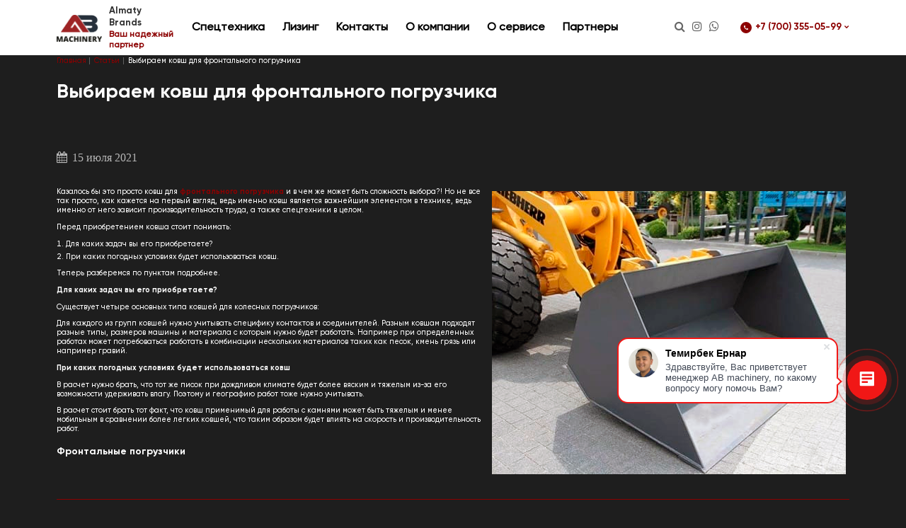

--- FILE ---
content_type: text/html; charset=UTF-8
request_url: https://www.almaty-brands.kz/articles/1754-vybirajem_kovsh_dla_frontalnogo_pogruzchika/
body_size: 11471
content:
<!DOCTYPE html>
<!--[if lt IE 7]>      <html class="no-js lt-ie9 lt-ie8 lt-ie7"> <![endif]-->
<!--[if IE 7]>         <html class="no-js lt-ie9 lt-ie8"> <![endif]-->
<!--[if IE 8]>         <html class="no-js lt-ie9"> <![endif]-->
<!--[if gt IE 8]><!--> <html class="no-js"> <!--<![endif]-->
<head>
<script type="text/javascript">var _LANG_ = "ru", ajaxFile = "/cms/../ajax.php";</script>

<script type="text/javascript">var _NOWORD_ = "Введите слово для поиска", _TOOLONG_ = "Слово для поиска должно быть длиннее 3-х символов", _SEARCHWORD_ = "Поиск по сайту";</script>

<meta http-equiv="content-type" content="text/html; charset=utf-8" />
<title>Выбираем ковш для фронтального погрузчика </title>
<meta name="geo.placename" content="г.Алматы, мкрн Аксай 1А, д.38/1 (БЦ Almaty Brands)" />
<meta name="geo.position" content="43.242772;76.827229" />
<meta name="geo.region" content="KZ-Алматы" />
<meta name="ICBM" content="43.242772, 76.827229" />
<meta name="keywords" content="фронтальные погрузчики">
<meta name="description" content="Казалось бы это просто ковш для фронтального погрузчика и в чем же может быть сложность выбора?! Но не все так просто, как кажется на первый взгляд, ведь именно ковш является важнейшим элементом в технике, ведь именно от него зависит производительность труда, а также спецтехники в целом
">
<meta name="SKYPE_TOOLBAR" content="SKYPE_TOOLBAR_PARSER_COMPATIBLE" />
<meta name="viewport" content="width=device-width, initial-scale=1.0, maximum-scale=1">
<link rel="icon" href="/img/Favicon_AB.png" type="image/png" />
<link rel="shortcut icon" href="/img/Favicon_AB.png" type="image/png" />
<script type="text/javascript" src="/js/jquery-1.12.3.min.js"></script>
<script src="/js/jquery-migrate-1.1.1.js" async></script>
<link rel="stylesheet" href="/css/default/libs.css">
<link rel="stylesheet" href="/css/default/style.css">
<script type="text/javascript" src="/init.js"></script>
<!--[if IE]><script src="http://html5shiv.googlecode.com/svn/trunk/html5.js"></script><![endif]-->
	<link rel="canonical" href="https://www.almaty-brands.kz/articles/1754-vybirajem_kovsh_dla_frontalnogo_pogruzchika/">    <link rel="stylesheet" type="text/css" href="/css/bootstrap.min.css"/>
    <link rel="stylesheet" type="text/css" href="/css/style.css"/>
    <link rel="stylesheet" type="text/css" href="/css/responsive.css"/>
	
    <meta name="yandex-verification" content="1393757a034c3876" />

  
  <!-- Google Tag Manager -->
<script>(function(w,d,s,l,i){w[l]=w[l]||[];w[l].push({'gtm.start':
new Date().getTime(),event:'gtm.js'});var f=d.getElementsByTagName(s)[0],
j=d.createElement(s),dl=l!='dataLayer'?'&l='+l:'';j.async=true;j.src=
'https://www.googletagmanager.com/gtm.js?id='+i+dl;f.parentNode.insertBefore(j,f);
})(window,document,'script','dataLayer','GTM-5VPHT2Z');</script>
<!-- End Google Tag Manager -->
	
	<!-- Yandex.Metrika counter -->
<script type="text/javascript" >
   (function(m,e,t,r,i,k,a){m[i]=m[i]||function(){(m[i].a=m[i].a||[]).push(arguments)};
   m[i].l=1*new Date();
   for (var j = 0; j < document.scripts.length; j++) {if (document.scripts[j].src === r) { return; }}
   k=e.createElement(t),a=e.getElementsByTagName(t)[0],k.async=1,k.src=r,a.parentNode.insertBefore(k,a)})
   (window, document, "script", "https://mc.yandex.ru/metrika/tag.js", "ym");

   ym(91756216, "init", {
        clickmap:true,
        trackLinks:true,
        accurateTrackBounce:true,
        webvisor:true,
        ecommerce:"dataLayer"
   });
</script>
<noscript><div><img src="https://mc.yandex.ru/watch/91756216" style="position:absolute; left:-9999px;" alt="" /></div></noscript>
<!-- /Yandex.Metrika counter -->

    <!-- Facebook Pixel Code -->
<script>
  !function(f,b,e,v,n,t,s)
  {if(f.fbq)return;n=f.fbq=function(){n.callMethod?
  n.callMethod.apply(n,arguments):n.queue.push(arguments)};
  if(!f._fbq)f._fbq=n;n.push=n;n.loaded=!0;n.version='2.0';
  n.queue=[];t=b.createElement(e);t.async=!0;
  t.src=v;s=b.getElementsByTagName(e)[0];
  s.parentNode.insertBefore(t,s)}(window, document,'script',
  'https://connect.facebook.net/en_US/fbevents.js');
  fbq('init', '335109538266565');
  fbq('track', 'PageView');
</script>
<noscript><img loading="lazy" height="1" width="1" style="display:none"
  src="https://www.facebook.com/tr?id=335109538266565&ev=PageView&noscript=1"
/></noscript>
<!-- End Facebook Pixel Code -->
	
<meta name="facebook-domain-verification" content="tupsirlqw4d5c06exd9xsiqn7cuz1n" />
</head>
<body data-lang="ru" class="load">
<!--[if lt IE 9]>
    <p class="browsehappy">Вы используете очень<strong> устаревший</strong> браузер. Пожалуйста <a href="http://browsehappy.com/">обновите Ваш браузер</a> и будет вам счастье:)</p>
<![endif]-->
	
	<!-- Google Tag Manager (noscript) -->
<noscript><iframe src="https://www.googletagmanager.com/ns.html?id=GTM-5VPHT2Z"
height="0" width="0" style="display:none;visibility:hidden"></iframe></noscript>
<!-- End Google Tag Manager (noscript) -->


<div class="loader">
<img loading="lazy" src="/img/logo_new.png" alt="logo" width="90px">
</div>

<header>
    <form class="search_form" method="post" action="/search/" onsubmit="return checkSearchForm(this)">
        <div class="search_flex flex">
            <input type="text" class="form-control" name="what" value="" placeholder="Поиск по сайту">
            <button type="submit"><i class="fa fa-search"></i> </button>
            <button type="button" class="search_close"><i class="fa fa-times"></i></button>
        </div>
    </form>
    <div class="container">
        <div class="header_flex flex align-center">
            <div class="header_left flex start align-center">
                <button class="mob_block menu_toggle menu--show">
                    <i class="fa fa-bars"></i>
                    <i class="fa fa-times"></i>
                </button>
                <a href="/" class="logo">
                        <img loading="lazy"  src="/cms/uploads/file_1650609663_185406136.png" alt = "Almaty Brands">
                        <div><p>Almaty Brands</p><span>Ваш надежный партнер</span></div>
                      </a>                <div class="menu">
                    <!-- <div class="menu__btn">
                        <div class="menu_show">
                            <img loading="lazy" src="/img/bar.png" alt="menu-bar" class="full active">
                            <img loading="lazy" src="/img/bar-close.png" alt="menu-bar" class="full inactive">
                        </div>
                        <div class="shad hidden_menu">
                            <div class="hidden_menu_box">
                                <a href="/about/" class="menu__item  ">О компании</a><a href="/479-o_servise/" class="menu__item  ">О сервисе</a><a href="/483-partnery/" class="menu__item  ">Партнеры</a>                            </div>
                        </div>
                    </div> -->
                    <a href="/catalog/" class="menu__item special_equipment ">Спецтехника</a><a href="/475-lizing/" class="menu__item  ">Лизинг</a><a href="/contacts/" class="menu__item  ">Контакты</a>                    <a href="/about/" class="menu__item  ">О компании</a><a href="/479-o_servise/" class="menu__item  ">О сервисе</a><a href="/483-partnery/" class="menu__item  ">Партнеры</a>                </div>
            </div>
            <div class="header_right flex end align-center">
                <div class="header_icons">
                    <a href="#" class="search_btn">
                        <i class="fa fa-search"></i>
                    </a>
                    <a class="" href="https://www.instagram.com/almatybrands.kz" target="_blank"><i class="fa fa-instagram" aria-hidden="true"></i></a><a class="" href="https://api.whatsapp.com/send?phone=77018073331" target="_blank"><i class="fa fa-whatsapp" aria-hidden="true"></i></a>                    <a href="#" class="mob_block phone--show">
                        <i class="fa fa-phone"></i>
                        <i class="fa fa-times"></i>
                    </a>
                </div>
                
        <div class="phone-block flex start align-center">
                       <div class="circle">
                            <i class="fa fa-phone"></i>
                        </div>
                        <a class="phone-link" href="tel: +7 (700) 355-05-99">+7 (700) 355-05-99</a>
                        <a href="#" class="arr"><i class="fa fa-chevron-down"></i></a>
                        <div class="phones">
                            <a href="tel: +7 (727) 355-05-99">+7 (727) 355-05-99</a>
                        </div>
                    </div>            </div>
        </div>
    </div>
     <div class="shad hidden_catalog" id="special_equipment">
                        <div class="container">
                            <div class="hidden_catalog_flex flex align-start">
                                <div class="hidden_catalog_left">
                                    <h4>По типу кузова</h4>
                                    <div class="index_nav_box">
                                        <div class="in_left">
                                            <a href="/catalog/526-pogruzchiki/" data-id="526" class="">
                            <img loading="lazy" src="/cms/uploads/file_1614690421_603215011.webp" class="block" alt="Погрузчики">
                            <img loading="lazy" src="/cms/uploads/file_1614690421_385664106.webp" class="none" alt="Погрузчики">
                            <span>Погрузчики</span>
                        </a><a href="/catalog/527-avtogrejdery/" data-id="527" class="">
                            <img loading="lazy" src="/cms/uploads/file_1614690455_444018742.webp" class="block" alt="Автогрейдеры">
                            <img loading="lazy" src="/cms/uploads/file_1614690455_847964561.webp" class="none" alt="Автогрейдеры">
                            <span>Автогрейдеры</span>
                        </a><a href="/catalog/528-ekskavatory/" data-id="528" class="">
                            <img loading="lazy" src="/cms/uploads/file_1614690480_767118672.webp" class="block" alt="Экскаваторы">
                            <img loading="lazy" src="/cms/uploads/file_1614690480_250345575.webp" class="none" alt="Экскаваторы">
                            <span>Экскаваторы</span>
                        </a><a href="/catalog/529-buldozery/" data-id="529" class="">
                            <img loading="lazy" src="/cms/uploads/file_1614690552_399259818.webp" class="block" alt="Бульдозеры">
                            <img loading="lazy" src="/cms/uploads/file_1614690552_560734784.webp" class="none" alt="Бульдозеры">
                            <span>Бульдозеры</span>
                        </a><a href="/catalog/530-katki/" data-id="530" class="">
                            <img loading="lazy" src="/cms/uploads/file_1614690566_35238432.webp" class="block" alt="Катки">
                            <img loading="lazy" src="/cms/uploads/file_1614690566_546530032.webp" class="none" alt="Катки">
                            <span>Катки</span>
                        </a><a href="/catalog/531-asfaltoukladchiki/" data-id="531" class="">
                            <img loading="lazy" src="/cms/uploads/file_1614690583_84807377.webp" class="block" alt="Асфальтоукладчики">
                            <img loading="lazy" src="/cms/uploads/file_1614690583_175330264.webp" class="none" alt="Асфальтоукладчики">
                            <span>Асфальтоукладчики</span>
                        </a><a href="/catalog/532-frezy/" data-id="532" class="">
                            <img loading="lazy" src="/cms/uploads/file_1614690595_647129519.webp" class="block" alt="Фрезы">
                            <img loading="lazy" src="/cms/uploads/file_1614690595_45185250.webp" class="none" alt="Фрезы">
                            <span>Фрезы</span>
                        </a>
                                        </div>
                                        <div class="in_right">
                                            <a href="/catalog/533-samosvaly/" data-id="533" class="">
                            <img loading="lazy" src="/cms/uploads/file_1614690609_779325709.webp" class="block" alt="Самосвалы">
                            <img loading="lazy" src="/cms/uploads/file_1614690609_84915350.webp" class="none" alt="Самосвалы">
                            <span>Самосвалы</span>
                        </a><a href="/catalog/534-tagachi/" data-id="534" class="">
                            <img loading="lazy" src="/cms/uploads/file_1614690621_848870952.webp" class="block" alt="Тягачи">
                            <img loading="lazy" src="/cms/uploads/file_1614690621_138940367.webp" class="none" alt="Тягачи">
                            <span>Тягачи</span>
                        </a><a href="/catalog/536-polupricepy/" data-id="536" class="">
                            <img loading="lazy" src="/cms/uploads/file_1614690715_81374100.webp" class="block" alt="Полуприцепы">
                            <img loading="lazy" src="/cms/uploads/file_1614690715_617315481.webp" class="none" alt="Полуприцепы">
                            <span>Полуприцепы</span>
                        </a><a href="/catalog/1251-betonosmesiteli/" data-id="1251" class="">
                            <img loading="lazy" src="/cms/uploads/file_1614690744_397380491.webp" class="block" alt="Бетоносмесители">
                            <img loading="lazy" src="/cms/uploads/file_1614690744_371521751.webp" class="none" alt="Бетоносмесители">
                            <span>Бетоносмесители</span>
                        </a><a href="/catalog/1258-traly/" data-id="1258" class="">
                            <img loading="lazy" src="/cms/uploads/file_1614690781_361267088.webp" class="block" alt="Тралы">
                            <img loading="lazy" src="/cms/uploads/file_1614690781_984297182.webp" class="none" alt="Тралы">
                            <span>Тралы</span>
                        </a><a href="/catalog/1263-avtokrany/" data-id="1263" class="">
                            <img loading="lazy" src="/cms/uploads/file_1614690812_124884448.webp" class="block" alt="Автокраны">
                            <img loading="lazy" src="/cms/uploads/file_1614690812_696032349.webp" class="none" alt="Автокраны">
                            <span>Автокраны</span>
                        </a><a href="/catalog/1649-resajklery/" data-id="1649" class="">
                            <img loading="lazy" src="/cms/uploads/file_1614690875_205776566.webp" class="block" alt="Ресайклеры">
                            <img loading="lazy" src="/cms/uploads/file_1614690875_211097964.webp" class="none" alt="Ресайклеры">
                            <span>Ресайклеры</span>
                        </a>
                                        </div>
                                    </div>
                                </div>
                                <div class="hidden_catalog_right flex start">
                                    <div class="hcr_right">
                                        <h4>
	Вопросы специалисту</h4>
<p>
	Наш специалист бесплатно ответит на ваши любые вопросы, порекомендует тот или иной продукт</p>

                                        
                                        <button class="btn sm open--modal" data-modal="#modal-5">Задать вопрос</button>
                                    </div>
                                </div>
                            </div>
                
                        </div>
                    </div>
     <div class="shad hidden_catalog" id="spare_parts">
                        <div class="container">
                            <div class="hidden_catalog_flex flex align-start">
                                <div class="hidden_catalog_left">
                                    <h4>По типу кузова</h4>
                                    <div class="index_nav_box">
                                        <div class="in_left">
                                            <a href="/spares/526-pogruzchiki/" data-id="526" class="">
                            <img loading="lazy" src="/cms/uploads/file_1614690421_603215011.webp" class="block" alt="Погрузчики">
                            <img loading="lazy" src="/cms/uploads/file_1614690421_385664106.webp" class="none" alt="Погрузчики">
                            <span>Погрузчики</span>
                        </a><a href="/spares/527-avtogrejdery/" data-id="527" class="">
                            <img loading="lazy" src="/cms/uploads/file_1614690455_444018742.webp" class="block" alt="Автогрейдеры">
                            <img loading="lazy" src="/cms/uploads/file_1614690455_847964561.webp" class="none" alt="Автогрейдеры">
                            <span>Автогрейдеры</span>
                        </a><a href="/spares/528-ekskavatory/" data-id="528" class="">
                            <img loading="lazy" src="/cms/uploads/file_1614690480_767118672.webp" class="block" alt="Экскаваторы">
                            <img loading="lazy" src="/cms/uploads/file_1614690480_250345575.webp" class="none" alt="Экскаваторы">
                            <span>Экскаваторы</span>
                        </a><a href="/spares/529-buldozery/" data-id="529" class="">
                            <img loading="lazy" src="/cms/uploads/file_1614690552_399259818.webp" class="block" alt="Бульдозеры">
                            <img loading="lazy" src="/cms/uploads/file_1614690552_560734784.webp" class="none" alt="Бульдозеры">
                            <span>Бульдозеры</span>
                        </a><a href="/spares/530-katki/" data-id="530" class="">
                            <img loading="lazy" src="/cms/uploads/file_1614690566_35238432.webp" class="block" alt="Катки">
                            <img loading="lazy" src="/cms/uploads/file_1614690566_546530032.webp" class="none" alt="Катки">
                            <span>Катки</span>
                        </a><a href="/spares/531-asfaltoukladchiki/" data-id="531" class="">
                            <img loading="lazy" src="/cms/uploads/file_1614690583_84807377.webp" class="block" alt="Асфальтоукладчики">
                            <img loading="lazy" src="/cms/uploads/file_1614690583_175330264.webp" class="none" alt="Асфальтоукладчики">
                            <span>Асфальтоукладчики</span>
                        </a><a href="/spares/532-frezy/" data-id="532" class="">
                            <img loading="lazy" src="/cms/uploads/file_1614690595_647129519.webp" class="block" alt="Фрезы">
                            <img loading="lazy" src="/cms/uploads/file_1614690595_45185250.webp" class="none" alt="Фрезы">
                            <span>Фрезы</span>
                        </a>
                                        </div>
                                        <div class="in_right">
                                            <a href="/spares/533-samosvaly/" data-id="533" class="">
                            <img loading="lazy" src="/cms/uploads/file_1614690609_779325709.webp" class="block" alt="Самосвалы">
                            <img loading="lazy" src="/cms/uploads/file_1614690609_84915350.webp" class="none" alt="Самосвалы">
                            <span>Самосвалы</span>
                        </a><a href="/spares/534-tagachi/" data-id="534" class="">
                            <img loading="lazy" src="/cms/uploads/file_1614690621_848870952.webp" class="block" alt="Тягачи">
                            <img loading="lazy" src="/cms/uploads/file_1614690621_138940367.webp" class="none" alt="Тягачи">
                            <span>Тягачи</span>
                        </a><a href="/spares/536-polupricepy/" data-id="536" class="">
                            <img loading="lazy" src="/cms/uploads/file_1614690715_81374100.webp" class="block" alt="Полуприцепы">
                            <img loading="lazy" src="/cms/uploads/file_1614690715_617315481.webp" class="none" alt="Полуприцепы">
                            <span>Полуприцепы</span>
                        </a><a href="/spares/1251-betonosmesiteli/" data-id="1251" class="">
                            <img loading="lazy" src="/cms/uploads/file_1614690744_397380491.webp" class="block" alt="Бетоносмесители">
                            <img loading="lazy" src="/cms/uploads/file_1614690744_371521751.webp" class="none" alt="Бетоносмесители">
                            <span>Бетоносмесители</span>
                        </a><a href="/spares/1258-traly/" data-id="1258" class="">
                            <img loading="lazy" src="/cms/uploads/file_1614690781_361267088.webp" class="block" alt="Тралы">
                            <img loading="lazy" src="/cms/uploads/file_1614690781_984297182.webp" class="none" alt="Тралы">
                            <span>Тралы</span>
                        </a><a href="/spares/1263-avtokrany/" data-id="1263" class="">
                            <img loading="lazy" src="/cms/uploads/file_1614690812_124884448.webp" class="block" alt="Автокраны">
                            <img loading="lazy" src="/cms/uploads/file_1614690812_696032349.webp" class="none" alt="Автокраны">
                            <span>Автокраны</span>
                        </a><a href="/spares/1649-resajklery/" data-id="1649" class="">
                            <img loading="lazy" src="/cms/uploads/file_1614690875_205776566.webp" class="block" alt="Ресайклеры">
                            <img loading="lazy" src="/cms/uploads/file_1614690875_211097964.webp" class="none" alt="Ресайклеры">
                            <span>Ресайклеры</span>
                        </a>
                                        </div>
                                    </div>
                                </div>
                                <div class="hidden_catalog_right flex start">
                                    <div class="hcr_right">
                                        <h4>
	Вопросы специалисту</h4>
<p>
	Наш специалист бесплатно ответит на ваши любые вопросы, порекомендует тот или иной продукт</p>

                                        
                                        <button class="btn sm open--modal" data-modal="#modal-5">Задать вопрос</button>
                                    </div>
                                </div>
                            </div>
                
                        </div>
                    </div></header>


		<div class="page">
		<div class="container"><div class="breadcrumbs"><ul><li><a href="/">Главная</a></li> <li><a href="/articles/">Статьи</a></li> <li>Выбираем ковш для фронтального погрузчика </li></ul></div></div>
		<div class="container" itemscope itemtype="http://schema.org/NewsArticle">
			<div class="page-no-reload" data-url="/articles/1754-vybirajem_kovsh_dla_frontalnogo_pogruzchika/" data-nexturl="/articles/1756-kak_vybrat_ekskavator/">
				<h1 itemprop="headline">Выбираем ковш для фронтального погрузчика </h1>
				<div class="news__block1 content--container news--unit1">
					
					<span class="date">15 июля 2021</span>
					<div class="content--container"><p>
	<img alt="фронтальные погрузчики" src="/cms/uploads/images/543554.png" style="width: 500px; height: 400px; margin: 5px; float: right;" />Казалось бы это просто ковш для <a href="https://www.almaty-brands.kz/catalog/526-pogruzchiki/"><strong>фронтального погрузчика</strong></a> и в чем же может быть сложность выбора?! Но не все так просто, как кажется на первый взгляд, ведь именно ковш является важнейшим элементом в технике, ведь именно от него зависит производительность труда, а также спецтехники в целом.</p>
<p>
	Перед приобретением ковша стоит понимать:</p>
<ol>
	<li>
		Для каких задач вы его приобретаете?</li>
	<li>
		При каких погодных условиях будет использоваться ковш.</li>
</ol>
<p>
	Теперь разберемся по пунктам подробнее.</p>
<p>
	<strong>Для каких задач вы его приобретаете? </strong></p>
<p>
	Существует четыре основных типа ковшей для колесных погрузчиков:</p>
<p>
	Для каждого из групп ковшей нужно учитывать специфику контактов и соединителей. Разным ковшам подходят разные типы, размеров машины и материала с которым нужно будет работать. Например при определенных работах может потребоваться работать в комбинации нескольких материалов таких как песок, кмень грязь или например гравий.</p>
<p>
	<strong>При каких погодных условиях будет использоваться ковш</strong></p>
<p>
	В расчет нужно брать, что тот же писок при дождливом климате будет более вяским и тяжелым из-за его возможности удерживать влагу. Поэтому и географию работ тоже нужно учитывать.</p>
<p>
	В расчет стоит брать тот факт, что ковш применимый для работы с камнями может быть тяжелым и менее мобильным в сравнении более легких ковшей, что таким образом будет влиять на скорость и производительность работ.</p>
<h2>
	<a href="https://www.almaty-brands.kz/catalog/526-pogruzchiki/"><span style="font-size:14px;">Фронтальные погрузчики</span></a></h2>
</div>
					
					
				</div>
				<div class="news__more1">
					
			<div class="news__more--item">
				<p>Предыдущая</p>
				<a href="/articles/675-kak_prodlit_zhizn_shassi_gusenichnyh_mashin/">Как продлить жизнь шасси гусеничных машин?</a>
			</div>
		
					<a href="/ru/articles/" class="btn">Все статьи</a>
					
			<div class="news__more--item next">
				<p>Следующая</p>
				<a href="/articles/1756-kak_vybrat_ekskavator/">Как выбрать экскаватор</a>
			</div>
		
				</div>
				
			</div>
		</div>
		</div>

<footer>
    <div class="footer_top">
        <div class="small__container">
            <div class="ft_flex flex align-start">
                <div class="footer_item f1">
                    
                    <h3>Вопросы специалисту
</h3>
                    <p class="spec_text">
                        
                        Наш специалист ответит на ваши любые вопросы, порекомендует тот или иной продукт
                    </p>
                    
                    <button class="btn sm sm_pad open--modal" data-modal="#modal-5">Задать вопрос</button>
                </div>
                <div class="footer_item f2">
                    
                    <h3>Покупателям</h3>
                    <ul class="arr__list"><li><a href="/catalog/" class="">Спецтехника</a></li><li><a href="/spares/" class="">Запчасти</a></li><li><a href="/475-lizing/" class="">Лизинг</a></li></ul>                </div>
                <div class="footer_item f3">
                    
                    <h3>Сервис</h3>
                    <ul class="arr__list"><li><a href="/479-o_servise/" class="">О сервисе</a></li></ul>                </div>
                <div class="footer_item f4">
                    
                    <h3>Компания</h3>
                    <ul class="arr__list"><li><a href="/about/" class="">О компании</a></li><li><a href="/483-partnery/" class="">Партнеры</a></li><li><a href="/blog/" class="">Блог</a></li><li><a href="/contacts/" class="">Контакты</a></li></ul>                </div>
            </div>
        </div>
    </div>
    <div class="footer_bottom">
        <div class="small__container">
            <div class="footer_bottom_items flex align-start">
                <div class="fb_item fb1">
                    <a href="/" class="footer_logo">
                                   <img loading="lazy"  src="/cms/uploads/file_1651581025_474454887.png" alt = "Almaty Brands">
                                    <div>
                                        <p>Almaty Brands</p>
                                        
                                        <span>Ваш надежный партнер</span>
                                    </div>
                                </a>
                </div>
                <div class="fb_item fb2">
                    <h3>Телефон:</h3>
                    <div class="phone__list">
                        <a href="tel: +7 (700) 355-05-99">+7 (700) 355-05-99</a><a href="tel: +7 (727) 355-05-99">+7 (727) 355-05-99</a>                    </div>
                </div>
                <div class="fb_item fb3">
                    <h3>Адрес:</h3>
                    <div class="address">
                        г.Алматы, мкрн Аксай 1А, д.38/1 (БЦ Almaty Brands)<br>г.Актау, Промзона 8, зд.39                    </div>
                </div>
                <div class="fb_item fb4">
                    <h3>Эл. почта:</h3>
                    <div class="fb_flex flex align-start">
                        <a href="mailto:info@almaty-brands.kz" class="mail__link">info@almaty-brands.kz</a>                        <div class="social">
                            <a class="insta" href="https://www.instagram.com/almatybrands.kz" target="_blank"><i class="fa fa-instagram" aria-hidden="true"></i></a><a class="wp" href="https://api.whatsapp.com/send?phone=77018073331" target="_blank"><i class="fa fa-whatsapp" aria-hidden="true"></i></a>                        </div>
                    </div>
                </div>
            </div>
        </div>
        <div class="copyright">
            <div class="small__container">
                <div class="copy_flex flex align-center">
                    <div class="copy_text">
                        © Almaty Brands 2023г. All rights reserved
                    </div>
                    <div class="copy_text flex flex align-center">
                        <a href="https://madstudio.kz/" target="_blank">Создание сайта</a>
                        <img style="max-width:60px;" loading="lazy" src="/img/madstudio_logo_white.png" alt="MAD Studio">
                    </div>
                </div>
            </div>
        </div>
    </div>
</footer>

<div class="modal" id="modal-1">
    <div class="modal__layer"></div>
    <div class="modal__block">
        <a href="#" class="close"></a>
        <h4 class="moda_title">Получить консультацию по спецтехнике</h4>
        
            <p class="modal_text">Оставьте свой телефон, и мы свяжемся с вами<br>в ближайшее время</p>
            <form class="ajax_form" data-modal="true" data-modal-id="modal-success-msg">
                <input type="hidden" name="captcha" value="1">
                <input type="hidden" name="form_name" value="Форма --Получить консультацию по спецтехнике-- ">
                
                
                <input type="hidden" name="fields[Ссылка]" value="https://www.almaty-brands.kz/articles/1754-vybirajem_kovsh_dla_frontalnogo_pogruzchika/">
                <div class="form-group">
                    <input type="text" placeholder="Ваше имя" name="fields[Имя]" class="form-control" required>
                </div>
                <div class="form-group">
                    <input type="text" placeholder="Номер телефона" name="fields[Телефон]" class="form-control tel" required>
                </div>
                <div class="form-group flex center">
                    <div class="g-recaptcha"></div>
                </div>
                
                <div class="result"></div>
                <div class="form-group flex center mt30">
                    <button type="submit" class="btn sm sm_pad danger">Отправить</button>
                </div>
            </form>    </div>
</div>

<div class="modal" id="modal-2">
    <div class="modal__layer"></div>
    <div class="modal__block">
        <a href="#" class="close"></a>
        <h4 class="moda_title">Узнать о спец предложениях</h4>
        
            <p class="modal_text">Оставьте свой телефон, и мы свяжемся с вами<br>в ближайшее время</p>
            <form class="ajax_form" data-modal="true" data-modal-id="modal-success-msg">
                <input type="hidden" name="captcha" value="1">
                <input type="hidden" name="form_name" value="Форма --Узнать о спец предложениях-- ">
                
                
                <input type="hidden" name="fields[Ссылка]" value="https://www.almaty-brands.kz/articles/1754-vybirajem_kovsh_dla_frontalnogo_pogruzchika/">
                <div class="form-group">
                    <input type="text" placeholder="Ваше имя" name="fields[Имя]" class="form-control" required>
                </div>
                <div class="form-group">
                    <input type="text" placeholder="Номер телефона" name="fields[Телефон]" class="form-control tel" required>
                </div>
                <div class="form-group flex center">
                    <div class="g-recaptcha"></div>
                </div>
                
                <div class="result"></div>
                <div class="form-group flex center mt30">
                    <button type="submit" class="btn sm sm_pad danger">Отправить</button>
                </div>
            </form>    </div>
</div>

<div class="modal" id="modal-3">
    <div class="modal__layer"></div>
    <div class="modal__block">
        <a href="#" class="close"></a>
        <h4 class="moda_title">Получить актуальный прайс лист на спецтехнику</h4>
        
            <p class="modal_text">Оставьте свой телефон, и мы свяжемся с вами<br>в ближайшее время</p>
            <form class="ajax_form" data-modal="true" data-modal-id="modal-success-msg">
                <input type="hidden" name="captcha" value="1">
                <input type="hidden" name="form_name" value="Форма --Получить актуальный прайс лист на спецтехнику-- ">
                
                
                <input type="hidden" name="fields[Ссылка]" value="https://www.almaty-brands.kz/articles/1754-vybirajem_kovsh_dla_frontalnogo_pogruzchika/">
                <div class="form-group">
                    <input type="text" placeholder="Ваше имя" name="fields[Имя]" class="form-control" required>
                </div>
                <div class="form-group">
                    <input type="text" placeholder="Номер телефона" name="fields[Телефон]" class="form-control tel" required>
                </div>
                <div class="form-group flex center">
                    <div class="g-recaptcha"></div>
                </div>
                
                <div class="result"></div>
                <div class="form-group flex center mt30">
                    <button type="submit" class="btn sm sm_pad danger">Отправить</button>
                </div>
            </form>    </div>
</div>

<div class="modal" id="modal-4">
    <div class="modal__layer"></div>
    <div class="modal__block">
        <a href="#" class="close"></a>
        <h4 class="moda_title">Узнать предложениях по рассрочке и лизингу</h4>
        
            <p class="modal_text">Оставьте свой телефон, и мы свяжемся с вами<br>в ближайшее время</p>
            <form class="ajax_form" data-modal="true" data-modal-id="modal-success-msg">
                <input type="hidden" name="captcha" value="1">
                <input type="hidden" name="form_name" value="Форма --Узнать предложениях по рассрочке и лизингу-- ">
                
                
                <input type="hidden" name="fields[Ссылка]" value="https://www.almaty-brands.kz/articles/1754-vybirajem_kovsh_dla_frontalnogo_pogruzchika/">
                <div class="form-group">
                    <input type="text" placeholder="Ваше имя" name="fields[Имя]" class="form-control" required>
                </div>
                <div class="form-group">
                    <input type="text" placeholder="Номер телефона" name="fields[Телефон]" class="form-control tel" required>
                </div>
                <div class="form-group flex center">
                    <div class="g-recaptcha"></div>
                </div>
                
                <div class="result"></div>
                <div class="form-group flex center mt30">
                    <button type="submit" class="btn sm sm_pad danger">Отправить</button>
                </div>
            </form>    </div>
</div>

<div class="modal" id="modal-5">
    <div class="modal__layer"></div>
    <div class="modal__block">
        <a href="#" class="close"></a>
        <h4 class="moda_title">Задать вопрос</h4>
        
            <p class="modal_text">Оставьте свой телефон, и мы свяжемся с вами<br>в ближайшее время</p>
            <form class="ajax_form" data-modal="true" data-modal-id="modal-success-msg">
                <input type="hidden" name="captcha" value="1">
                <input type="hidden" name="form_name" value="Форма --Задать вопрос-- ">
                
                
                <input type="hidden" name="fields[Ссылка]" value="https://www.almaty-brands.kz/articles/1754-vybirajem_kovsh_dla_frontalnogo_pogruzchika/">
                <div class="form-group">
                    <input type="text" placeholder="Ваше имя" name="fields[Имя]" class="form-control" required>
                </div>
                <div class="form-group">
                    <input type="text" placeholder="Номер телефона" name="fields[Телефон]" class="form-control tel" required>
                </div>
                <div class="form-group flex center">
                    <div class="g-recaptcha"></div>
                </div>
                
                <div class="result"></div>
                <div class="form-group flex center mt30">
                    <button type="submit" class="btn sm sm_pad danger">Отправить</button>
                </div>
            </form>    </div>
</div>

<div class="modal" id="product-modal">
    <div class="modal__layer"></div>
    <div class="modal__block">
        <a href="#" class="close"></a>
        <h4 class="moda_title" id="prod_modal_title"></h4>
            <p class="modal_text">Оставьте свой телефон, и мы свяжемся с вами<br>в ближайшее время</p>            
            <form class="ajax_form" data-modal="true" data-modal-id="modal-success-msg">
                <input type="hidden" name="captcha" value="1">
                <input type="hidden" name="form_name" id="form_name">
                <input type="hidden" name="fields[Названия]" id="prod_name">
                <input type="hidden" name="fields[Ссылка]" id="prod_url">
                <div class="form-group">
                    <input type="text" placeholder="Ваше имя" name="fields[Имя]" class="form-control" required>
                </div>
                <div class="form-group">
                    <input type="text" placeholder="Номер телефона" name="fields[Телефон]" class="form-control tel" required>
                </div>
                <div class="form-group flex center">
                    <div class="g-recaptcha"></div>
                </div>
                <div class="result"></div>
                <div class="form-group flex center mt30">
                    <button type="submit" class="btn sm sm_pad danger">Отправить</button>
                </div>
            </form>
    </div>
</div>



<div class="modal" id="modal-success-msg">
    <div class="modal__layer"></div>
    <div class="modal__block">
        <a href="#" class="close"></a>
        <h4>Ваше сообщение успешно отправлено</h4>
    </div>
</div>

<div id="back_to_top" class="back-to-top">
<svg xmlns="http://www.w3.org/2000/svg" style="transform: rotate(270deg);" width="24" height="24" viewBox="0 0 24 24"><path d="M5 3l3.057-3 11.943 12-11.943 12-3.057-3 9-9z"/></svg>
</div>



<div id="managerform" dir="ltr" data-b24-crm-button-cont="" class="b24-widget-button-wrapper b24-widget-button-position-bottom-right b24-widget-button-visible">
    <span data-b24-hello-btn-hide="" class="b24-widget-button-popup-btn-hide"></span>
    <div data-b24-crm-hello-cont="" class="b24-widget-button-popup b24-widget-button-popup-show prod_modal_btn" style="border-color: #f11716;">
        <div class="b24-widget-button-popup-inner">
            <div class="b24-widget-button-popup-image">
                <span data-b24-hello-icon="" class="b24-widget-button-popup-image-item" style="background-image: url(&quot;/images/Александр_Цой.jpg&quot;);"></span>
            </div>
            <div class="b24-widget-button-popup-content">
                <div data-b24-hello-name="" class="b24-widget-button-popup-name">Темирбек Ернар</div>
                <div data-b24-hello-text="" class="b24-widget-button-popup-description">Здравствуйте, Вас приветствует менеджер AB machinery, по какому вопросу могу помочь Вам?</div>
            </div>
        </div>
        <div class="b24-widget-button-popup-triangle" style="border-color: #f11716;"></div>
    </div>

    <div data-b24-crm-button-block="" class="b24-widget-button-social">

    <a data-b24-crm-button-widget-blank="" data-b24-crm-button-widget="crmform" class="b24-widget-button-social-item b24-widget-button-crmform" title="" data-b24-widget-sort="300" style="background-color: rgb(241, 23, 22); background-image: url(&quot;data:image/svg+xml;charset=US-ASCII,%3Csvg%20xmlns%3D%22http%3A//www.w3.org/2000/svg%22%20width%3D%2224%22%20height%3D%2224%22%20viewBox%3D%220%200%2024%2024%22%3E%3Cpath%20fill%3D%22%23FFFFFF%22%20fill-rule%3D%22evenodd%22%20d%3D%22M22.407%200h-21.1C.586%200%200%20.586%200%201.306v21.1c0%20.72.586%201.306%201.306%201.306h21.1c.72%200%201.306-.586%201.306-1.305V1.297C23.702.587%2023.117%200%2022.407%200zm-9.094%2018.046c0%20.41-.338.737-.738.737H3.9c-.41%200-.738-.337-.738-.737v-1.634c0-.408.337-.737.737-.737h8.675c.41%200%20.738.337.738.737v1.634zm7.246-5.79c0%20.408-.338.737-.738.737H3.89c-.41%200-.737-.338-.737-.737v-1.634c0-.41.337-.737.737-.737h15.923c.41%200%20.738.337.738.737v1.634h.01zm0-5.8c0%20.41-.338.738-.738.738H3.89c-.41%200-.737-.338-.737-.738V4.822c0-.408.337-.737.737-.737h15.923c.41%200%20.738.338.738.737v1.634h.01z%22/%3E%3C/svg%3E&quot;);">
        <i></i>
        <span data-b24-crm-button-tooltip="" class="b24-widget-button-social-tooltip">Заявка на разработку сайта</span>
    </a></div>
    <div data-b24-crm-button-block-button="" class="b24-widget-button-inner-container prod_modal_btn">
        <div data-b24-crm-button-block-border="" class="b24-widget-button-inner-mask" style="background: #f11716;"></div>
        <div class="b24-widget-button-block">
            <div data-b24-crm-button-pulse="" class="b24-widget-button-pulse b24-widget-button-pulse-animate" style="border-color: #f11716;"></div>
            <div data-b24-crm-button-block-inner="" class="b24-widget-button-inner-block" style="background: #f11716;">
                <div class="b24-widget-button-icon-container">

                    <div data-b24-crm-button-icon="crmform" class="b24-widget-button-inner-item b24-widget-button-icon-animation" style="">
                        <svg class="b24-crm-button-icon" xmlns="http://www.w3.org/2000/svg" width="28" height="28" viewBox="0 0 24 28">
                            <path class="b24-crm-button-webform-icon" fill=" #FFFFFF" fill-rule="evenodd" d="M815.406703,961 L794.305503,961 C793.586144,961 793,961.586144 793,962.305503 L793,983.406703 C793,984.126062 793.586144,984.712206 794.305503,984.712206 L815.406703,984.712206 C816.126062,984.712206 816.712206,984.126062 816.712206,983.406703 L816.712206,962.296623 C816.703325,961.586144 816.117181,961 815.406703,961 L815.406703,961 Z M806.312583,979.046143 C806.312583,979.454668 805.975106,979.783264 805.575462,979.783264 L796.898748,979.783264 C796.490224,979.783264 796.161627,979.445787 796.161627,979.046143 L796.161627,977.412044 C796.161627,977.003519 796.499105,976.674923 796.898748,976.674923 L805.575462,976.674923 C805.983987,976.674923 806.312583,977.0124 806.312583,977.412044 L806.312583,979.046143 L806.312583,979.046143 Z M813.55946,973.255747 C813.55946,973.664272 813.221982,973.992868 812.822339,973.992868 L796.889868,973.992868 C796.481343,973.992868 796.152746,973.655391 796.152746,973.255747 L796.152746,971.621647 C796.152746,971.213122 796.490224,970.884526 796.889868,970.884526 L812.813458,970.884526 C813.221982,970.884526 813.550579,971.222003 813.550579,971.621647 L813.550579,973.255747 L813.55946,973.255747 Z M813.55946,967.45647 C813.55946,967.864994 813.221982,968.193591 812.822339,968.193591 L796.889868,968.193591 C796.481343,968.193591 796.152746,967.856114 796.152746,967.45647 L796.152746,965.82237 C796.152746,965.413845 796.490224,965.085249 796.889868,965.085249 L812.813458,965.085249 C813.221982,965.085249 813.550579,965.422726 813.550579,965.82237 L813.550579,967.45647 L813.55946,967.45647 Z" transform="translate(-793 -961)"></path>
                        </svg>
                    </div>

                    <div data-b24-crm-button-icon="callback" class="b24-widget-button-inner-item" style="display: none;">
                        <svg class="b24-crm-button-icon" xmlns="http://www.w3.org/2000/svg" width="28" height="28" viewBox="0 0 28 30">
                            <path class="b24-crm-button-call-icon" fill="#FFFFFF" fill-rule="evenodd" d="M940.872414,978.904882 C939.924716,977.937215 938.741602,977.937215 937.79994,978.904882 C937.08162,979.641558 936.54439,979.878792 935.838143,980.627954 C935.644982,980.833973 935.482002,980.877674 935.246586,980.740328 C934.781791,980.478121 934.286815,980.265859 933.840129,979.97868 C931.757607,978.623946 930.013117,976.882145 928.467826,974.921839 C927.701216,973.947929 927.019115,972.905345 926.542247,971.731659 C926.445666,971.494424 926.463775,971.338349 926.6509,971.144815 C927.36922,970.426869 927.610672,970.164662 928.316918,969.427987 C929.300835,968.404132 929.300835,967.205474 928.310882,966.175376 C927.749506,965.588533 927.206723,964.77769 926.749111,964.14109 C926.29156,963.50449 925.932581,962.747962 925.347061,962.154875 C924.399362,961.199694 923.216248,961.199694 922.274586,962.161118 C921.55023,962.897794 920.856056,963.653199 920.119628,964.377388 C919.437527,965.045391 919.093458,965.863226 919.021022,966.818407 C918.906333,968.372917 919.274547,969.840026 919.793668,971.269676 C920.856056,974.228864 922.473784,976.857173 924.43558,979.266977 C927.085514,982.52583 930.248533,985.104195 933.948783,986.964613 C935.6148,987.801177 937.341181,988.444207 939.218469,988.550339 C940.510236,988.625255 941.632988,988.288132 942.532396,987.245549 C943.148098,986.533845 943.842272,985.884572 944.494192,985.204083 C945.459999,984.192715 945.466036,982.969084 944.506265,981.970202 C943.359368,980.777786 942.025347,980.091055 940.872414,978.904882 Z M940.382358,973.54478 L940.649524,973.497583 C941.23257,973.394635 941.603198,972.790811 941.439977,972.202844 C940.97488,970.527406 940.107887,969.010104 938.90256,967.758442 C937.61538,966.427182 936.045641,965.504215 934.314009,965.050223 C933.739293,964.899516 933.16512,965.298008 933.082785,965.905204 L933.044877,966.18514 C932.974072,966.707431 933.297859,967.194823 933.791507,967.32705 C935.117621,967.682278 936.321439,968.391422 937.308977,969.412841 C938.23579,970.371393 938.90093,971.53815 939.261598,972.824711 C939.401641,973.324464 939.886476,973.632369 940.382358,973.54478 Z M942.940854,963.694228 C940.618932,961.29279 937.740886,959.69052 934.559939,959.020645 C934.000194,958.902777 933.461152,959.302642 933.381836,959.8878 L933.343988,960.167112 C933.271069,960.705385 933.615682,961.208072 934.130397,961.317762 C936.868581,961.901546 939.347628,963.286122 941.347272,965.348626 C943.231864,967.297758 944.53673,969.7065 945.149595,972.360343 C945.27189,972.889813 945.766987,973.232554 946.285807,973.140969 L946.55074,973.094209 C947.119782,972.993697 947.484193,972.415781 947.350127,971.835056 C946.638568,968.753629 945.126778,965.960567 942.940854,963.694228 Z" transform="translate(-919 -959)"></path>
                        </svg>
                    </div>

                    <div data-b24-crm-button-icon="openline" class="b24-widget-button-inner-item" style="display: none;">
                        <svg class="b24-crm-button-icon b24-crm-button-icon-active" width="28" height="29" xmlns="http://www.w3.org/2000/svg">
                            <path class="b24-crm-button-chat-icon" d="M25.99 7.744a2 2 0 012 2v11.49a2 2 0 01-2 2h-1.044v5.162l-4.752-5.163h-7.503a2 2 0 01-2-2v-1.872h10.073a3 3 0 003-3V7.744zM19.381 0a2 2 0 012 2v12.78a2 2 0 01-2 2h-8.69l-5.94 6.453V16.78H2a2 2 0 01-2-2V2a2 2 0 012-2h17.382z" fill=" #FFFFFF" fill-rule="evenodd"></path>
                        </svg>
                    </div>

                </div>
                <div class="b24-widget-button-inner-item b24-widget-button-close">
                    <svg class="b24-widget-button-icon b24-widget-button-close-item" xmlns="http://www.w3.org/2000/svg" width="29" height="29" viewBox="0 0 29 29"><path fill="#FFF" fill-rule="evenodd" d="M18.866 14.45l9.58-9.582L24.03.448l-9.587 9.58L4.873.447.455 4.866l9.575 9.587-9.583 9.57 4.418 4.42 9.58-9.577 9.58 9.58 4.42-4.42"></path></svg>
                </div>
            </div>
        </div>
    </div>
</div>



<script src="/js/bootstrap.min.js"></script>
<script src="/js/libs.js?v=4"></script>
<script src="/js/main.js"></script>
<script>
jQuery(document).ready(function($){
	$(".copy_text a").attr('rel', 'nofollow');
});	
</script>
<script src="https://www.google.com/recaptcha/api.js?onload=onloadCallback&render=explicit" async defer></script>
<script async>
var captchas = [];
var onloadCallback = function(){
	var key = '6LeECA8aAAAAAGTJVJxtuqRDvjH2Imbt-BWypRiW';
	$('.g-recaptcha').each(function(index,el){
		var captcha = grecaptcha.render(el, { 'sitekey': key });
        captchas.push(captcha);
	});
}
</script>
<script>
    $('.back-to-top').click(function () {
        $('body,html').animate({ scrollTop: 0}, 800); // 800 - Скорость анимации
    });

    $(window).scroll(function() { // Отслеживаем начало прокрутки
        let scrolled = $(window).scrollTop(); // Вычисляем сколько было прокручено.

        if(scrolled > 350) { // Если высота прокрутки больше 350 - показываем кнопку
            $('.back-to-top').addClass('active');
        } else {
            $('.back-to-top').removeClass('active');
        }
    });
</script>
<script>
    let titleForm = document.querySelector('#prod_modal_title');
    let manager = document.querySelector('.b24-widget-button-wrapper');

    function editTitleForm() {
        titleForm.textContent = "Задать вопрос";
        console.log(titleForm);
    }

    manager.addEventListener("click", editTitleForm, false);
</script>





<script>
let close = document.querySelector(".b24-widget-button-popup-btn-hide");

close.onclick = function(){
    popupShow = document.querySelector(".b24-widget-button-popup-show");
    popupShow.style.display = "none";
    close.style.display = "none";
};
</script>



</body>
</html>

--- FILE ---
content_type: text/html; charset=utf-8
request_url: https://www.google.com/recaptcha/api2/anchor?ar=1&k=6LeECA8aAAAAAGTJVJxtuqRDvjH2Imbt-BWypRiW&co=aHR0cHM6Ly93d3cuYWxtYXR5LWJyYW5kcy5rejo0NDM.&hl=en&v=PoyoqOPhxBO7pBk68S4YbpHZ&size=normal&anchor-ms=20000&execute-ms=30000&cb=x0ltnckc57ux
body_size: 49457
content:
<!DOCTYPE HTML><html dir="ltr" lang="en"><head><meta http-equiv="Content-Type" content="text/html; charset=UTF-8">
<meta http-equiv="X-UA-Compatible" content="IE=edge">
<title>reCAPTCHA</title>
<style type="text/css">
/* cyrillic-ext */
@font-face {
  font-family: 'Roboto';
  font-style: normal;
  font-weight: 400;
  font-stretch: 100%;
  src: url(//fonts.gstatic.com/s/roboto/v48/KFO7CnqEu92Fr1ME7kSn66aGLdTylUAMa3GUBHMdazTgWw.woff2) format('woff2');
  unicode-range: U+0460-052F, U+1C80-1C8A, U+20B4, U+2DE0-2DFF, U+A640-A69F, U+FE2E-FE2F;
}
/* cyrillic */
@font-face {
  font-family: 'Roboto';
  font-style: normal;
  font-weight: 400;
  font-stretch: 100%;
  src: url(//fonts.gstatic.com/s/roboto/v48/KFO7CnqEu92Fr1ME7kSn66aGLdTylUAMa3iUBHMdazTgWw.woff2) format('woff2');
  unicode-range: U+0301, U+0400-045F, U+0490-0491, U+04B0-04B1, U+2116;
}
/* greek-ext */
@font-face {
  font-family: 'Roboto';
  font-style: normal;
  font-weight: 400;
  font-stretch: 100%;
  src: url(//fonts.gstatic.com/s/roboto/v48/KFO7CnqEu92Fr1ME7kSn66aGLdTylUAMa3CUBHMdazTgWw.woff2) format('woff2');
  unicode-range: U+1F00-1FFF;
}
/* greek */
@font-face {
  font-family: 'Roboto';
  font-style: normal;
  font-weight: 400;
  font-stretch: 100%;
  src: url(//fonts.gstatic.com/s/roboto/v48/KFO7CnqEu92Fr1ME7kSn66aGLdTylUAMa3-UBHMdazTgWw.woff2) format('woff2');
  unicode-range: U+0370-0377, U+037A-037F, U+0384-038A, U+038C, U+038E-03A1, U+03A3-03FF;
}
/* math */
@font-face {
  font-family: 'Roboto';
  font-style: normal;
  font-weight: 400;
  font-stretch: 100%;
  src: url(//fonts.gstatic.com/s/roboto/v48/KFO7CnqEu92Fr1ME7kSn66aGLdTylUAMawCUBHMdazTgWw.woff2) format('woff2');
  unicode-range: U+0302-0303, U+0305, U+0307-0308, U+0310, U+0312, U+0315, U+031A, U+0326-0327, U+032C, U+032F-0330, U+0332-0333, U+0338, U+033A, U+0346, U+034D, U+0391-03A1, U+03A3-03A9, U+03B1-03C9, U+03D1, U+03D5-03D6, U+03F0-03F1, U+03F4-03F5, U+2016-2017, U+2034-2038, U+203C, U+2040, U+2043, U+2047, U+2050, U+2057, U+205F, U+2070-2071, U+2074-208E, U+2090-209C, U+20D0-20DC, U+20E1, U+20E5-20EF, U+2100-2112, U+2114-2115, U+2117-2121, U+2123-214F, U+2190, U+2192, U+2194-21AE, U+21B0-21E5, U+21F1-21F2, U+21F4-2211, U+2213-2214, U+2216-22FF, U+2308-230B, U+2310, U+2319, U+231C-2321, U+2336-237A, U+237C, U+2395, U+239B-23B7, U+23D0, U+23DC-23E1, U+2474-2475, U+25AF, U+25B3, U+25B7, U+25BD, U+25C1, U+25CA, U+25CC, U+25FB, U+266D-266F, U+27C0-27FF, U+2900-2AFF, U+2B0E-2B11, U+2B30-2B4C, U+2BFE, U+3030, U+FF5B, U+FF5D, U+1D400-1D7FF, U+1EE00-1EEFF;
}
/* symbols */
@font-face {
  font-family: 'Roboto';
  font-style: normal;
  font-weight: 400;
  font-stretch: 100%;
  src: url(//fonts.gstatic.com/s/roboto/v48/KFO7CnqEu92Fr1ME7kSn66aGLdTylUAMaxKUBHMdazTgWw.woff2) format('woff2');
  unicode-range: U+0001-000C, U+000E-001F, U+007F-009F, U+20DD-20E0, U+20E2-20E4, U+2150-218F, U+2190, U+2192, U+2194-2199, U+21AF, U+21E6-21F0, U+21F3, U+2218-2219, U+2299, U+22C4-22C6, U+2300-243F, U+2440-244A, U+2460-24FF, U+25A0-27BF, U+2800-28FF, U+2921-2922, U+2981, U+29BF, U+29EB, U+2B00-2BFF, U+4DC0-4DFF, U+FFF9-FFFB, U+10140-1018E, U+10190-1019C, U+101A0, U+101D0-101FD, U+102E0-102FB, U+10E60-10E7E, U+1D2C0-1D2D3, U+1D2E0-1D37F, U+1F000-1F0FF, U+1F100-1F1AD, U+1F1E6-1F1FF, U+1F30D-1F30F, U+1F315, U+1F31C, U+1F31E, U+1F320-1F32C, U+1F336, U+1F378, U+1F37D, U+1F382, U+1F393-1F39F, U+1F3A7-1F3A8, U+1F3AC-1F3AF, U+1F3C2, U+1F3C4-1F3C6, U+1F3CA-1F3CE, U+1F3D4-1F3E0, U+1F3ED, U+1F3F1-1F3F3, U+1F3F5-1F3F7, U+1F408, U+1F415, U+1F41F, U+1F426, U+1F43F, U+1F441-1F442, U+1F444, U+1F446-1F449, U+1F44C-1F44E, U+1F453, U+1F46A, U+1F47D, U+1F4A3, U+1F4B0, U+1F4B3, U+1F4B9, U+1F4BB, U+1F4BF, U+1F4C8-1F4CB, U+1F4D6, U+1F4DA, U+1F4DF, U+1F4E3-1F4E6, U+1F4EA-1F4ED, U+1F4F7, U+1F4F9-1F4FB, U+1F4FD-1F4FE, U+1F503, U+1F507-1F50B, U+1F50D, U+1F512-1F513, U+1F53E-1F54A, U+1F54F-1F5FA, U+1F610, U+1F650-1F67F, U+1F687, U+1F68D, U+1F691, U+1F694, U+1F698, U+1F6AD, U+1F6B2, U+1F6B9-1F6BA, U+1F6BC, U+1F6C6-1F6CF, U+1F6D3-1F6D7, U+1F6E0-1F6EA, U+1F6F0-1F6F3, U+1F6F7-1F6FC, U+1F700-1F7FF, U+1F800-1F80B, U+1F810-1F847, U+1F850-1F859, U+1F860-1F887, U+1F890-1F8AD, U+1F8B0-1F8BB, U+1F8C0-1F8C1, U+1F900-1F90B, U+1F93B, U+1F946, U+1F984, U+1F996, U+1F9E9, U+1FA00-1FA6F, U+1FA70-1FA7C, U+1FA80-1FA89, U+1FA8F-1FAC6, U+1FACE-1FADC, U+1FADF-1FAE9, U+1FAF0-1FAF8, U+1FB00-1FBFF;
}
/* vietnamese */
@font-face {
  font-family: 'Roboto';
  font-style: normal;
  font-weight: 400;
  font-stretch: 100%;
  src: url(//fonts.gstatic.com/s/roboto/v48/KFO7CnqEu92Fr1ME7kSn66aGLdTylUAMa3OUBHMdazTgWw.woff2) format('woff2');
  unicode-range: U+0102-0103, U+0110-0111, U+0128-0129, U+0168-0169, U+01A0-01A1, U+01AF-01B0, U+0300-0301, U+0303-0304, U+0308-0309, U+0323, U+0329, U+1EA0-1EF9, U+20AB;
}
/* latin-ext */
@font-face {
  font-family: 'Roboto';
  font-style: normal;
  font-weight: 400;
  font-stretch: 100%;
  src: url(//fonts.gstatic.com/s/roboto/v48/KFO7CnqEu92Fr1ME7kSn66aGLdTylUAMa3KUBHMdazTgWw.woff2) format('woff2');
  unicode-range: U+0100-02BA, U+02BD-02C5, U+02C7-02CC, U+02CE-02D7, U+02DD-02FF, U+0304, U+0308, U+0329, U+1D00-1DBF, U+1E00-1E9F, U+1EF2-1EFF, U+2020, U+20A0-20AB, U+20AD-20C0, U+2113, U+2C60-2C7F, U+A720-A7FF;
}
/* latin */
@font-face {
  font-family: 'Roboto';
  font-style: normal;
  font-weight: 400;
  font-stretch: 100%;
  src: url(//fonts.gstatic.com/s/roboto/v48/KFO7CnqEu92Fr1ME7kSn66aGLdTylUAMa3yUBHMdazQ.woff2) format('woff2');
  unicode-range: U+0000-00FF, U+0131, U+0152-0153, U+02BB-02BC, U+02C6, U+02DA, U+02DC, U+0304, U+0308, U+0329, U+2000-206F, U+20AC, U+2122, U+2191, U+2193, U+2212, U+2215, U+FEFF, U+FFFD;
}
/* cyrillic-ext */
@font-face {
  font-family: 'Roboto';
  font-style: normal;
  font-weight: 500;
  font-stretch: 100%;
  src: url(//fonts.gstatic.com/s/roboto/v48/KFO7CnqEu92Fr1ME7kSn66aGLdTylUAMa3GUBHMdazTgWw.woff2) format('woff2');
  unicode-range: U+0460-052F, U+1C80-1C8A, U+20B4, U+2DE0-2DFF, U+A640-A69F, U+FE2E-FE2F;
}
/* cyrillic */
@font-face {
  font-family: 'Roboto';
  font-style: normal;
  font-weight: 500;
  font-stretch: 100%;
  src: url(//fonts.gstatic.com/s/roboto/v48/KFO7CnqEu92Fr1ME7kSn66aGLdTylUAMa3iUBHMdazTgWw.woff2) format('woff2');
  unicode-range: U+0301, U+0400-045F, U+0490-0491, U+04B0-04B1, U+2116;
}
/* greek-ext */
@font-face {
  font-family: 'Roboto';
  font-style: normal;
  font-weight: 500;
  font-stretch: 100%;
  src: url(//fonts.gstatic.com/s/roboto/v48/KFO7CnqEu92Fr1ME7kSn66aGLdTylUAMa3CUBHMdazTgWw.woff2) format('woff2');
  unicode-range: U+1F00-1FFF;
}
/* greek */
@font-face {
  font-family: 'Roboto';
  font-style: normal;
  font-weight: 500;
  font-stretch: 100%;
  src: url(//fonts.gstatic.com/s/roboto/v48/KFO7CnqEu92Fr1ME7kSn66aGLdTylUAMa3-UBHMdazTgWw.woff2) format('woff2');
  unicode-range: U+0370-0377, U+037A-037F, U+0384-038A, U+038C, U+038E-03A1, U+03A3-03FF;
}
/* math */
@font-face {
  font-family: 'Roboto';
  font-style: normal;
  font-weight: 500;
  font-stretch: 100%;
  src: url(//fonts.gstatic.com/s/roboto/v48/KFO7CnqEu92Fr1ME7kSn66aGLdTylUAMawCUBHMdazTgWw.woff2) format('woff2');
  unicode-range: U+0302-0303, U+0305, U+0307-0308, U+0310, U+0312, U+0315, U+031A, U+0326-0327, U+032C, U+032F-0330, U+0332-0333, U+0338, U+033A, U+0346, U+034D, U+0391-03A1, U+03A3-03A9, U+03B1-03C9, U+03D1, U+03D5-03D6, U+03F0-03F1, U+03F4-03F5, U+2016-2017, U+2034-2038, U+203C, U+2040, U+2043, U+2047, U+2050, U+2057, U+205F, U+2070-2071, U+2074-208E, U+2090-209C, U+20D0-20DC, U+20E1, U+20E5-20EF, U+2100-2112, U+2114-2115, U+2117-2121, U+2123-214F, U+2190, U+2192, U+2194-21AE, U+21B0-21E5, U+21F1-21F2, U+21F4-2211, U+2213-2214, U+2216-22FF, U+2308-230B, U+2310, U+2319, U+231C-2321, U+2336-237A, U+237C, U+2395, U+239B-23B7, U+23D0, U+23DC-23E1, U+2474-2475, U+25AF, U+25B3, U+25B7, U+25BD, U+25C1, U+25CA, U+25CC, U+25FB, U+266D-266F, U+27C0-27FF, U+2900-2AFF, U+2B0E-2B11, U+2B30-2B4C, U+2BFE, U+3030, U+FF5B, U+FF5D, U+1D400-1D7FF, U+1EE00-1EEFF;
}
/* symbols */
@font-face {
  font-family: 'Roboto';
  font-style: normal;
  font-weight: 500;
  font-stretch: 100%;
  src: url(//fonts.gstatic.com/s/roboto/v48/KFO7CnqEu92Fr1ME7kSn66aGLdTylUAMaxKUBHMdazTgWw.woff2) format('woff2');
  unicode-range: U+0001-000C, U+000E-001F, U+007F-009F, U+20DD-20E0, U+20E2-20E4, U+2150-218F, U+2190, U+2192, U+2194-2199, U+21AF, U+21E6-21F0, U+21F3, U+2218-2219, U+2299, U+22C4-22C6, U+2300-243F, U+2440-244A, U+2460-24FF, U+25A0-27BF, U+2800-28FF, U+2921-2922, U+2981, U+29BF, U+29EB, U+2B00-2BFF, U+4DC0-4DFF, U+FFF9-FFFB, U+10140-1018E, U+10190-1019C, U+101A0, U+101D0-101FD, U+102E0-102FB, U+10E60-10E7E, U+1D2C0-1D2D3, U+1D2E0-1D37F, U+1F000-1F0FF, U+1F100-1F1AD, U+1F1E6-1F1FF, U+1F30D-1F30F, U+1F315, U+1F31C, U+1F31E, U+1F320-1F32C, U+1F336, U+1F378, U+1F37D, U+1F382, U+1F393-1F39F, U+1F3A7-1F3A8, U+1F3AC-1F3AF, U+1F3C2, U+1F3C4-1F3C6, U+1F3CA-1F3CE, U+1F3D4-1F3E0, U+1F3ED, U+1F3F1-1F3F3, U+1F3F5-1F3F7, U+1F408, U+1F415, U+1F41F, U+1F426, U+1F43F, U+1F441-1F442, U+1F444, U+1F446-1F449, U+1F44C-1F44E, U+1F453, U+1F46A, U+1F47D, U+1F4A3, U+1F4B0, U+1F4B3, U+1F4B9, U+1F4BB, U+1F4BF, U+1F4C8-1F4CB, U+1F4D6, U+1F4DA, U+1F4DF, U+1F4E3-1F4E6, U+1F4EA-1F4ED, U+1F4F7, U+1F4F9-1F4FB, U+1F4FD-1F4FE, U+1F503, U+1F507-1F50B, U+1F50D, U+1F512-1F513, U+1F53E-1F54A, U+1F54F-1F5FA, U+1F610, U+1F650-1F67F, U+1F687, U+1F68D, U+1F691, U+1F694, U+1F698, U+1F6AD, U+1F6B2, U+1F6B9-1F6BA, U+1F6BC, U+1F6C6-1F6CF, U+1F6D3-1F6D7, U+1F6E0-1F6EA, U+1F6F0-1F6F3, U+1F6F7-1F6FC, U+1F700-1F7FF, U+1F800-1F80B, U+1F810-1F847, U+1F850-1F859, U+1F860-1F887, U+1F890-1F8AD, U+1F8B0-1F8BB, U+1F8C0-1F8C1, U+1F900-1F90B, U+1F93B, U+1F946, U+1F984, U+1F996, U+1F9E9, U+1FA00-1FA6F, U+1FA70-1FA7C, U+1FA80-1FA89, U+1FA8F-1FAC6, U+1FACE-1FADC, U+1FADF-1FAE9, U+1FAF0-1FAF8, U+1FB00-1FBFF;
}
/* vietnamese */
@font-face {
  font-family: 'Roboto';
  font-style: normal;
  font-weight: 500;
  font-stretch: 100%;
  src: url(//fonts.gstatic.com/s/roboto/v48/KFO7CnqEu92Fr1ME7kSn66aGLdTylUAMa3OUBHMdazTgWw.woff2) format('woff2');
  unicode-range: U+0102-0103, U+0110-0111, U+0128-0129, U+0168-0169, U+01A0-01A1, U+01AF-01B0, U+0300-0301, U+0303-0304, U+0308-0309, U+0323, U+0329, U+1EA0-1EF9, U+20AB;
}
/* latin-ext */
@font-face {
  font-family: 'Roboto';
  font-style: normal;
  font-weight: 500;
  font-stretch: 100%;
  src: url(//fonts.gstatic.com/s/roboto/v48/KFO7CnqEu92Fr1ME7kSn66aGLdTylUAMa3KUBHMdazTgWw.woff2) format('woff2');
  unicode-range: U+0100-02BA, U+02BD-02C5, U+02C7-02CC, U+02CE-02D7, U+02DD-02FF, U+0304, U+0308, U+0329, U+1D00-1DBF, U+1E00-1E9F, U+1EF2-1EFF, U+2020, U+20A0-20AB, U+20AD-20C0, U+2113, U+2C60-2C7F, U+A720-A7FF;
}
/* latin */
@font-face {
  font-family: 'Roboto';
  font-style: normal;
  font-weight: 500;
  font-stretch: 100%;
  src: url(//fonts.gstatic.com/s/roboto/v48/KFO7CnqEu92Fr1ME7kSn66aGLdTylUAMa3yUBHMdazQ.woff2) format('woff2');
  unicode-range: U+0000-00FF, U+0131, U+0152-0153, U+02BB-02BC, U+02C6, U+02DA, U+02DC, U+0304, U+0308, U+0329, U+2000-206F, U+20AC, U+2122, U+2191, U+2193, U+2212, U+2215, U+FEFF, U+FFFD;
}
/* cyrillic-ext */
@font-face {
  font-family: 'Roboto';
  font-style: normal;
  font-weight: 900;
  font-stretch: 100%;
  src: url(//fonts.gstatic.com/s/roboto/v48/KFO7CnqEu92Fr1ME7kSn66aGLdTylUAMa3GUBHMdazTgWw.woff2) format('woff2');
  unicode-range: U+0460-052F, U+1C80-1C8A, U+20B4, U+2DE0-2DFF, U+A640-A69F, U+FE2E-FE2F;
}
/* cyrillic */
@font-face {
  font-family: 'Roboto';
  font-style: normal;
  font-weight: 900;
  font-stretch: 100%;
  src: url(//fonts.gstatic.com/s/roboto/v48/KFO7CnqEu92Fr1ME7kSn66aGLdTylUAMa3iUBHMdazTgWw.woff2) format('woff2');
  unicode-range: U+0301, U+0400-045F, U+0490-0491, U+04B0-04B1, U+2116;
}
/* greek-ext */
@font-face {
  font-family: 'Roboto';
  font-style: normal;
  font-weight: 900;
  font-stretch: 100%;
  src: url(//fonts.gstatic.com/s/roboto/v48/KFO7CnqEu92Fr1ME7kSn66aGLdTylUAMa3CUBHMdazTgWw.woff2) format('woff2');
  unicode-range: U+1F00-1FFF;
}
/* greek */
@font-face {
  font-family: 'Roboto';
  font-style: normal;
  font-weight: 900;
  font-stretch: 100%;
  src: url(//fonts.gstatic.com/s/roboto/v48/KFO7CnqEu92Fr1ME7kSn66aGLdTylUAMa3-UBHMdazTgWw.woff2) format('woff2');
  unicode-range: U+0370-0377, U+037A-037F, U+0384-038A, U+038C, U+038E-03A1, U+03A3-03FF;
}
/* math */
@font-face {
  font-family: 'Roboto';
  font-style: normal;
  font-weight: 900;
  font-stretch: 100%;
  src: url(//fonts.gstatic.com/s/roboto/v48/KFO7CnqEu92Fr1ME7kSn66aGLdTylUAMawCUBHMdazTgWw.woff2) format('woff2');
  unicode-range: U+0302-0303, U+0305, U+0307-0308, U+0310, U+0312, U+0315, U+031A, U+0326-0327, U+032C, U+032F-0330, U+0332-0333, U+0338, U+033A, U+0346, U+034D, U+0391-03A1, U+03A3-03A9, U+03B1-03C9, U+03D1, U+03D5-03D6, U+03F0-03F1, U+03F4-03F5, U+2016-2017, U+2034-2038, U+203C, U+2040, U+2043, U+2047, U+2050, U+2057, U+205F, U+2070-2071, U+2074-208E, U+2090-209C, U+20D0-20DC, U+20E1, U+20E5-20EF, U+2100-2112, U+2114-2115, U+2117-2121, U+2123-214F, U+2190, U+2192, U+2194-21AE, U+21B0-21E5, U+21F1-21F2, U+21F4-2211, U+2213-2214, U+2216-22FF, U+2308-230B, U+2310, U+2319, U+231C-2321, U+2336-237A, U+237C, U+2395, U+239B-23B7, U+23D0, U+23DC-23E1, U+2474-2475, U+25AF, U+25B3, U+25B7, U+25BD, U+25C1, U+25CA, U+25CC, U+25FB, U+266D-266F, U+27C0-27FF, U+2900-2AFF, U+2B0E-2B11, U+2B30-2B4C, U+2BFE, U+3030, U+FF5B, U+FF5D, U+1D400-1D7FF, U+1EE00-1EEFF;
}
/* symbols */
@font-face {
  font-family: 'Roboto';
  font-style: normal;
  font-weight: 900;
  font-stretch: 100%;
  src: url(//fonts.gstatic.com/s/roboto/v48/KFO7CnqEu92Fr1ME7kSn66aGLdTylUAMaxKUBHMdazTgWw.woff2) format('woff2');
  unicode-range: U+0001-000C, U+000E-001F, U+007F-009F, U+20DD-20E0, U+20E2-20E4, U+2150-218F, U+2190, U+2192, U+2194-2199, U+21AF, U+21E6-21F0, U+21F3, U+2218-2219, U+2299, U+22C4-22C6, U+2300-243F, U+2440-244A, U+2460-24FF, U+25A0-27BF, U+2800-28FF, U+2921-2922, U+2981, U+29BF, U+29EB, U+2B00-2BFF, U+4DC0-4DFF, U+FFF9-FFFB, U+10140-1018E, U+10190-1019C, U+101A0, U+101D0-101FD, U+102E0-102FB, U+10E60-10E7E, U+1D2C0-1D2D3, U+1D2E0-1D37F, U+1F000-1F0FF, U+1F100-1F1AD, U+1F1E6-1F1FF, U+1F30D-1F30F, U+1F315, U+1F31C, U+1F31E, U+1F320-1F32C, U+1F336, U+1F378, U+1F37D, U+1F382, U+1F393-1F39F, U+1F3A7-1F3A8, U+1F3AC-1F3AF, U+1F3C2, U+1F3C4-1F3C6, U+1F3CA-1F3CE, U+1F3D4-1F3E0, U+1F3ED, U+1F3F1-1F3F3, U+1F3F5-1F3F7, U+1F408, U+1F415, U+1F41F, U+1F426, U+1F43F, U+1F441-1F442, U+1F444, U+1F446-1F449, U+1F44C-1F44E, U+1F453, U+1F46A, U+1F47D, U+1F4A3, U+1F4B0, U+1F4B3, U+1F4B9, U+1F4BB, U+1F4BF, U+1F4C8-1F4CB, U+1F4D6, U+1F4DA, U+1F4DF, U+1F4E3-1F4E6, U+1F4EA-1F4ED, U+1F4F7, U+1F4F9-1F4FB, U+1F4FD-1F4FE, U+1F503, U+1F507-1F50B, U+1F50D, U+1F512-1F513, U+1F53E-1F54A, U+1F54F-1F5FA, U+1F610, U+1F650-1F67F, U+1F687, U+1F68D, U+1F691, U+1F694, U+1F698, U+1F6AD, U+1F6B2, U+1F6B9-1F6BA, U+1F6BC, U+1F6C6-1F6CF, U+1F6D3-1F6D7, U+1F6E0-1F6EA, U+1F6F0-1F6F3, U+1F6F7-1F6FC, U+1F700-1F7FF, U+1F800-1F80B, U+1F810-1F847, U+1F850-1F859, U+1F860-1F887, U+1F890-1F8AD, U+1F8B0-1F8BB, U+1F8C0-1F8C1, U+1F900-1F90B, U+1F93B, U+1F946, U+1F984, U+1F996, U+1F9E9, U+1FA00-1FA6F, U+1FA70-1FA7C, U+1FA80-1FA89, U+1FA8F-1FAC6, U+1FACE-1FADC, U+1FADF-1FAE9, U+1FAF0-1FAF8, U+1FB00-1FBFF;
}
/* vietnamese */
@font-face {
  font-family: 'Roboto';
  font-style: normal;
  font-weight: 900;
  font-stretch: 100%;
  src: url(//fonts.gstatic.com/s/roboto/v48/KFO7CnqEu92Fr1ME7kSn66aGLdTylUAMa3OUBHMdazTgWw.woff2) format('woff2');
  unicode-range: U+0102-0103, U+0110-0111, U+0128-0129, U+0168-0169, U+01A0-01A1, U+01AF-01B0, U+0300-0301, U+0303-0304, U+0308-0309, U+0323, U+0329, U+1EA0-1EF9, U+20AB;
}
/* latin-ext */
@font-face {
  font-family: 'Roboto';
  font-style: normal;
  font-weight: 900;
  font-stretch: 100%;
  src: url(//fonts.gstatic.com/s/roboto/v48/KFO7CnqEu92Fr1ME7kSn66aGLdTylUAMa3KUBHMdazTgWw.woff2) format('woff2');
  unicode-range: U+0100-02BA, U+02BD-02C5, U+02C7-02CC, U+02CE-02D7, U+02DD-02FF, U+0304, U+0308, U+0329, U+1D00-1DBF, U+1E00-1E9F, U+1EF2-1EFF, U+2020, U+20A0-20AB, U+20AD-20C0, U+2113, U+2C60-2C7F, U+A720-A7FF;
}
/* latin */
@font-face {
  font-family: 'Roboto';
  font-style: normal;
  font-weight: 900;
  font-stretch: 100%;
  src: url(//fonts.gstatic.com/s/roboto/v48/KFO7CnqEu92Fr1ME7kSn66aGLdTylUAMa3yUBHMdazQ.woff2) format('woff2');
  unicode-range: U+0000-00FF, U+0131, U+0152-0153, U+02BB-02BC, U+02C6, U+02DA, U+02DC, U+0304, U+0308, U+0329, U+2000-206F, U+20AC, U+2122, U+2191, U+2193, U+2212, U+2215, U+FEFF, U+FFFD;
}

</style>
<link rel="stylesheet" type="text/css" href="https://www.gstatic.com/recaptcha/releases/PoyoqOPhxBO7pBk68S4YbpHZ/styles__ltr.css">
<script nonce="Cr-Y8k8bhG1zBIVxeZ2W7w" type="text/javascript">window['__recaptcha_api'] = 'https://www.google.com/recaptcha/api2/';</script>
<script type="text/javascript" src="https://www.gstatic.com/recaptcha/releases/PoyoqOPhxBO7pBk68S4YbpHZ/recaptcha__en.js" nonce="Cr-Y8k8bhG1zBIVxeZ2W7w">
      
    </script></head>
<body><div id="rc-anchor-alert" class="rc-anchor-alert"></div>
<input type="hidden" id="recaptcha-token" value="[base64]">
<script type="text/javascript" nonce="Cr-Y8k8bhG1zBIVxeZ2W7w">
      recaptcha.anchor.Main.init("[\x22ainput\x22,[\x22bgdata\x22,\x22\x22,\[base64]/[base64]/[base64]/bmV3IHJbeF0oY1swXSk6RT09Mj9uZXcgclt4XShjWzBdLGNbMV0pOkU9PTM/bmV3IHJbeF0oY1swXSxjWzFdLGNbMl0pOkU9PTQ/[base64]/[base64]/[base64]/[base64]/[base64]/[base64]/[base64]/[base64]\x22,\[base64]\\u003d\x22,\x22NcKUUcK4JcKfwopJwpDCpDgFwrtpw47DlB1+wrzCvkcdwrrDonNQFsOfwr1qw6HDnmnCpl8fwovCmcO/[base64]/[base64]/ChsOGw6o2w5zDuMKewpzCkcK8w4PDoMKlw5dZw6jDocO/YF4WUcK2woPDsMOyw5krEiU9woFoXE3CtD7DusOYw7DCrcKzW8KtZhPDlH8twoorw6dOwpvCgwTDksOhbwjDnVzDrsKywrHDuhbDvH/CtsO4woJuKADChG0swrhLw4tkw5VNKsONATBEw6HCjMKDw5nCrSzCtAbCoGnCsnDCpRRMScOWDWFmOcKMwpPDpTM1w5DCtBbDpcK1AsKlIWLDvcKow6zCtQ/[base64]/Dihdma1B+wqdNwoIQw7jChcK9w7DDo8Kiw5M3eQTDhXE/wr7Cg8KVTxVQw5xVw6dVw5PCr8KLwq7DoMOoSylhwoodwp1faVHCr8KKw5Mrwpt4wqp5RTTDlsKYFjYeCjnCnsKIEcO7wp3DtsO3W8KUw68fH8KOwqwIwo3CsMKvYGxPwrxzw6lOwokiw5PDkMKmfcKTwqJZUy/[base64]/DpDFTwosgwpPDjcO2a8OfEMOAwocpw53CosKVa8KudMKAc8K7EmZ/[base64]/DqQpKw5NKamcMB3obVy/Du8KdPh/DisOadMO0wrjCqwTDjcKTVjk6Q8OAaz0xb8OKLhPDuhAYd8KZw7fCqsOxHFbDr0PDkMOgwoXDh8KPRsKqw4TCihrCoMKDw4FQwpoMPQTDmmELwpYmwowfFh0twqbDjMO2NcOcVgnDuE8ew5jDpsOJw7vDvFp7w6rDlcKwRsK7Wi9wZDHDoH8hQ8Kgwo/DrmYKGn54YyfCnWLDpj4kwo4kHXDCkBrDiUB1NMOGw7/[base64]/Cj8K6bnhAwpFewo1Hw7jDjMOVXkE+w4/CicKTwpTDscK/wr/DucO4eXPCvTE8GcK/wq3DgH8Uwq5VY0PCuAdAw5zCqcKkTjvCnMOyScOww5TDkxc+DsOqwpTCjwFuHMO/w6ECw4Buw67DhgnDrCZ3E8OCw4cdw6Akw6MfYcO2djnDmMKvwoZPQMKlbMKTEFnDqcK8ABoCw4oJw5bCkMK8cwDCs8O1b8OFZsKfY8OXTsKvbMKcwpvDiAUEwp1Cd8KrPcKjwr4Cw6BoWMKgQsO7JMKsJcKcw4B6O2/Dr0vCrMOowqnDssK2XsKkw7jCtcKCw717dsKHB8OJw5YKwp1aw6dewodewoPDlcO3w5vDikdXb8KKD8KHw65nworCp8Kew5MtdyNTw4DDh1s3LT3Cg0MuFsKfw6kdw4jChDJTwq3DvjfDscO8wo3Dh8Ovw5jCosK4wqgQH8KWLQnDtcO8PcKyU8K6wpA/w6LDj3YswojDjmZxw5vDqk5yZ1DDmUnCr8KXwo/DqMO0w7t9EzVyw57CrMKiV8KSw5hDwpvDrsOtw7zDtcK+CcOkw6rDi2oLw68qZggXw6okdsOEfx8Ow6QbwqvDrTgRw7/DncOUBgE8RS/CjTLCv8O/w7zCvcKOwoBvLUtOwo7DmWHCo8KgQCFSwoLCh8KTw58EKHw8w7/DgVTCqcOKwosJbsOsQ8KcwpzDs27DlMOnwqJQw4YjGcKtw54OF8OKwobCqcK+w5DCsm7DlcOBw5gOwqkXwplNeMKewo0wwrHDiQU8XRjDpsOvw5g/exYRw4fDu0/CscKJw6ICw4DDhTXDsgFDV2XDoFPDskB1PATDuDHCk8K5wqzChsKJw78sYsOnf8OHw67DiirCswzChzXDrkbDqj3Cl8Opw7lvwqJAw7ZuTAzCoMOpwoPDsMKIw5/CnkXCnsK4w7ESZnUwwrx6w6AnZV7CqcOYw7l3w6F4Hz7Dk8KJWcK6UGQvwohVFxDDg8KwwonDgcKcXX3DgFrCoMOcWMOafMKJw6jDncKVE08Rw6PCnMK4U8KWFD3CvGPCgcOcwrpSHGPDmg/CncOzw4LDmVkgYMKQw6YBw6Qbwq4DfT9WIR4Tw57DtBw6NMKLwq4cwrRnwqrCvsK9w5TCqSwJwrkjwqEVYmJ1woNcwroUwoTDmBcdw5nCjsOgwr9YT8OQQ8OKwq8Mw5/CrkTDscOaw57DocKgwpIpX8O4w7olTcOewrTDvMK1wpQHQsKjwrR9woHClizCqsKzwpVjOMO7W1ZmwqnCgMKbJMKXY19nUsO3w5FjUcKbesKWwrISdCQ0OcKmFMKbwpUgD8OrecK0w7tKwoTCg0jDpsOAwo/Cl0TDmMKyP2XCisOhFMKQPsKkwojDjSovLMKvw4bChsKjP8OBw7wuwpnClksHw4ocMsK6wqzCn8KvRMO7aTnCl20XKmFoYRTCiTDCmMKqblAswpHDrFZJwrvDscKww73CnMOzIhPDuw/[base64]/Qwxdw5AEwrPClBrDqwjCuhcjwp9JHi/Dv8K+wqPCtcK9EsOBwqDCugzDrhBLQD/CpgsKaxp/wpnCrMOdKsK/[base64]/Di2ZIw6wjJcO1elArAsO3w6knwop+bAlQPsO5w5klZcKqIcOTVcOYOxPCmsO9wrJiw6LCicKCw7fDscKCFxPDo8OtdcO4ccKEXiHDlg3Cr8Opw7vCn8Kow6B6wqXCp8OWw6vCk8K4fEVoGcKtwrBKw4/[base64]/CnMOSWl7CnVjDnMKwBcKiNh5aDGjDoidtwoPDocOhwrnCi8Ogwp/DgwHCrlTDqGHDiTvDrMKOf8Kcwo4zwo1mcWl+woLClCVvw7wxQHp/w4pJK8KRD07Ch3NOwr8AesK/[base64]/DtcOueCQXw6LCoMOFXsK+fRk5wrMoWsObwotUJsKBM8OgwpxMw73Cp2MeC8KNFsKcJVvDssOaccOWw4DCjFMiClUfXEkpA1IOw4/DvRxUS8Onw4vDscOIw63DoMO4f8O+wp3DgcO8w57Dry4+dsOfRwLDi8Odw7AGw6PDtsOGbsKDNl/[base64]/Ck2Z/wq3Cm8KUw4HDtsOSw6vDgg7CsA/[base64]/N8K5wqLDn8OIBsO9wpfDjMKhMWjDp29yw60gIUgxw7Zow5zCvMKQS8KVDz4LRcOEwrIeSgRRBE7CksOkw4NMwpPDl0LCnlY9eyMjwo4ZwrfCscKiw5gSw5bCgTbDtMKkM8Otw7rCi8O5VgXCpEbDqsK1wpoTQDVBw4wuwqhbw4/CsVvCrDcLdsKDbAJ8w7bCozHCm8OBE8KLNMKvBMKyw53CpsKAw55YTDF1w7vCs8Odw4/Dn8O4w6IIYMONUcKEw5UlwpvCgFvDosKtw53CpAPDpn0pGzHDm8Kqw64Mw5PDkm7CtsOyZcKhH8O8w6fCssOlw5Ymw4HCnm/CtMOow7XClkPDgsOEJMOAS8OcbEzDt8KGTMK/ZXVew7Idw6LDuE7CjsOTw4hewqxVbnN1w4PDhcO1w6DCjMO4wpzDl8K1w5U4woV4MMKOVMONw47CvMKjw7DDi8KJwoovw5/DgyoOZG4sfsOZw7k3w5bDqHPDuR/DgMOdwp7DoTnCqsOfwp1Fw4rDgl/DuT0Jw7hAHsKkecKQflPCtsKzwrgXeMKEUBESTcKowo5ww7vCi1vDoMK9w655MlQzwpoLbVoTw5JoT8OgZk/DrcKxc2TCn8OJN8KtLkbCox3ChMKmw53Cp8KJUBNpw78Cwp5jGwZXK8OEDsOUwqLCm8OjK1rDkcONwpIIwoI0w7hmwp7CtcKxa8OYw5nDh2DDgW7CtcOqJcKiDjkww6/DtcKRwrnCjRlCw6jCvMKrw4gTFMOzOcOUIcO4TS4rbMOjw4TDkk4cUcKcCVsbA3nCq2nCqMKMKCgww4bDmH8nwro5FHDDtT5Ww4/DuB/ClU0yRkNJwrbCl2p7TMOWw6YRwpjDgSwEw4XCp1d2ZsOrecKXFcOSOsOBT2LDhC5Mw6nChGfDmg1aGMKIw7c/w4/[base64]/Dm8K3OsKaw4N1w4zDnh3CvRETEQbDnGXCpRc/w645w41wbjjChsKnw77Dk8OIw5kKw57Dg8O8w5wawo86RcOSA8OcMcO+WcO8w4LDu8Otw53Ck8OKAEs9LnRPwr3Ds8KyJ3/[base64]/CjMOrDsO7wooMwr3CjRfCmcKdScKLesODD13ChmFzwqIUasOpwofDnWBDwosZWMK+IRXDk8OHwp1UwpXChzMCw4bCvwAiwp/CsGQAwqo8w6RTOW7CgsK8O8Ovw40owrLCtMK/wqfCtkDDq8KOQ8Oaw4DDicOBWMOew6zCg03Dg8KMMlPDonIuRMOzw5zCicO/[base64]/CqmY2EMORbXvCisKxN8KIw6Qkw4sbJlXDmcOAGwXCpUZIwo5pEMOywrvDjn7ClcKtw4UJw5/DuTRpwr0vwqrCpAnDgHTCusKcwr7ConzDmsKhwqDDssOYwowFw77DrB5iUUBqwqtGPcKCaMKjFMOnwqJ6XiDCpGHDszvDs8KLMU7DqsK5woXCsiIfwr7CiMOhBCXCtlNkYsKIbiDDtmgeQHFBLsK8OEUXGWnDjUTCtnrDv8KhwqDDscKnY8KdBE/CtcO3OldXB8K8w5l3GkXDn1FqN8KRw4/[base64]/D1IQQjAYcsKxO8K4w7DDsTjDkU8OwpvCjkNoFmDDszzDl8O3wpTCkkQeXMOZw60WwppUw7/Dk8KGw7NGQ8OzARR+wrlmw5vCkMKKPTcECg8xw6ZlwogrwoHDlGjCosKcwq0XIcK4wqvChVLDljfDtsKLXDjDjR55Jy7Dn8K6YSsgayPDkcOecD1iVMKtw7xsBsOCw4XCjRTDjRF/w78gMkd6wpQ8WGHDqUHCuSLCvsOQw5rCmiEdPkLCs1gOw4nCk8K6aHtYOE/DtjMrV8Kpw5DCq33CpA3CrcOMwrHDnxPCqUPClsOGwrzDv8K4bcOawqRQAXUZUUHCm1rCtkZNw4vDqcOiBl8gScO3w5bCi3nCr3Mxw6nDtTBYWsOBXk/[base64]/DhnLDjhnCvsKhw5ZJwpd9K01ZwqXDgsKSw4bCghRcw6zDo8KzwolKTUZpwpLDuhjCuxN6w6XDiF/DsjRGw5LDvyjCpVonw47CiQrDm8OMDsOyZcK4wrDCsSDCucOVPcOiVW0Swr/DiW/CrsK9wozDhcKlTcKRwpPCpVljC8KTw6vDkcKtcMKOw5HCg8OLEcKOwpxmw55pdjo7VsOUMMKdwrBZwqMWwrVOTmFPCVjDpR7DocKgwpEww7Euw5rDpnoCH3vCl34CBsOUC3dzX8KkEcKXwqHCo8OHw5DDt3EWb8O9wo/DpcOtSAXCiRMTw4TDl8OKH8KuB3E4wpjDngUgRgQew6ozwrkqKcOUL8K5HQLDvsKpUlzDhcOwLm3DlcOgNDlpMmoUI8KWw4c/P1MtwoJ+J13CqWgccRQZDSIhIGbCtMKFwp3ClMK2a8OzADDCoSfDuMO4bMKvw6vCuW1GdE8hw5/DgMKfXzTDvcOowoBMZ8Kdw5sUwonCtlTChMOuZBxnNSkBYcK5H2IEw5zDkC/Ct3jDn0rCosK1wpjDgFB7DhIbwq7CkRJ9wpQiw5oSCMKlGVnDt8OGe8KbwoZYZcK7wrjDncKueDfDicKewrsLwqHCq8OWYl4aGMK/wojDrMKEwrc2CVBmDGpmwqfCr8KKwr3Dv8KfX8OKKsOFw4bCmcO6SjRSwrx+w7BTUlBNw5rCpzvCmjhwaMK7w6pbIEgIwrLCvcK5Pm3Dq3coRTtgbMKXfsOKwoPDosOrw6Y8JcOPwozDrsOuwq0+D3ghA8Kfwpt0RcKOGA7DvX/Di0MLVcOFw4PDpnI0YyMowoXDmGEowpvDmDMRRXkPCsO5XTdxw6/DtnjCnMKFJMKWw7PCsTpXwoRNJSsPc3/ClcO+w7UFw6zCkMKdZAhHcMOccgzCjzPDqcKPOB1WKFzCkMO3GB1uWTQOw6JBw7rDlyTCk8OTBsOifVDDscOfBTbDi8KbIQk7w5bCo37DqcOCworDrMK1wpApw5LDqsOMPSvDh1HDimI7w5wEw5rCsmp+w6/CoGTCpCEZwpHDnn0pbMOYwo/[base64]/w6zDiSV6wrQMPsKDw5IqwpdJw5fCrMO5aMKCwoRGwqwffhfDpsOWwpjDsBZdwojDt8KVSsONwqU9woTDnE/DsMKuwoLCrcKYKAXDuyXDkcObw5U7wrLDj8O7wqNKwoE5AHzDgUPCvnnCh8O6EcKDw5kJHDjDqcOvwqR6PDvCnsKPw4PDvC7CnsOlw7bDucOAM04kVcKzNxDCn8O8w5AnLcKNw7xDwp42w5jClsKeM0/Dq8KOSjsTWMKdw619fXtHOnHCrFXDuloLwrR0wpQxAzwHBsOYwqZ5MQfDlBPDt0gXw49cf2jClMOJImDCvsOmdnHCmcKRwqc3JmdXbDwlOhrChcOIw43CuV/CtMOES8OGwpIDwpc1dsOswoF0wovCtcKGE8Ozw4tMwqwRXMKEIcOMw5QHMcKGB8O9wooRwp0ZTDNCA0goW8KlwqHDsCzChFI/N2XDlcKdwrLDp8OswqzDv8KuLAUJw688IcOwUkXDjcKxw45CwofCm8K+D8ORwqPCgVQ6w6LCjsOBw6Y2JjNnwqjDvsKldSh7X0zDvMKTwpfDgTh+MsKXwpPDj8OmwpDCicKiLCDDlzvDrMKZMMOdw6dEX1E5PiHDoGxHwp3DrWtgXsOlwr/[base64]/[base64]/aFoHD8KnRcKiwockw5Eew5dtRcO0FMKeGcO1CFjCrjYaw5ECworDr8KyRTYUb8OlwoprLVfDjC3ClBzDmGNLPAnCoQciVMK/d8KQQkrDhsKEwo/Cg2LDvMOtw6ZBezRKwpdbw7/CpTJvw4nDsmMmcxLDl8KDMhpGwoZYwrlkwpPCgQ97wpPDkcKjPhcbBT5lw7oCwqTDsA00FMOLXiMPw4XCmsOJe8O/OHzCo8O7GMKNwoXDhsOCEj9wQ0kIw7bCgxIOwo7DtcKowr/DgsO0QCTCjSxaZFwjwpfDi8KZeR9Xwp7CmMOXWCIRPcKzHksZw79Lw7dXGcOHw6F2w6PCjDPCssOoHsOLJ2M4NGMqSMOrw6g2SMOlwqIywp4rfE4YwpPDsXRPwpXDq17DvsKfAMKMwrJnesODHsOacMOEwoXDm11awo/Du8ORw5kEw6DDl8KRw6jCjlDDi8OTwrUmcxLDq8OOWzZ2DMKiw6s1w7htIStawpY9wq9NUhbDpxQTEsK3FMOTccKWwoI/w7oVwpTChkhNUU/Dk1gQw7JZCSdPEsKRw6nDig8neRPCiV/Cp8OkEcODw5LDvsKrZxAqOyF5NTvDh2vCr3XDuRpbw7dhw4luwpNAViAZMsKxcDZRw4Z6OgXCpcKoCWjCg8KOasK1dcO/[base64]/w5R6w6ltOj9tPMOUN2vDhx/CgMOOc8OnKsK3w5XDqsOfLMOhw5l0C8OtDUXCoDsQw6EqR8OEV8KrcVICw6cNGMKlEXLDvsKyBBfDrMKrJMOXbkHDhnJLHBvCvxvCg3RZN8OPfmFLw6DDkg/DrMO2wq0Mw7d8woHDnsOSw79ScmPDjsOmwoLDtkDDvMKFRsKHw7nDt0XDiEXDlMO3w6jDvzhGOcKFeyPCmUTDo8O/w6vCvA9mcEvCiHTCrMOnC8KEw7nDhCXChF7CnwVNw7rCqMK0bEDCrhEDMjzDqMOkD8KrLibDvx/CicKjQcKDRcO/w5rDlAJ2wpbDqcKxGSI7w5nDjAvDuWsMwq5Iwq/Dv3xKJCTChADCnRgKByHDjAvDjQzDqRjDlBARHgZaH1fDlwAjCmc4w6V5ZcOcUUwHR2PDjk18w6NaUsOnf8O+AF5MRcO4wp/ChmZmW8KXcsOxMsKRw4kVwr5dw67CriU3wqNBw5DCoQvChsOkMFLCkwITw6rClsOww4xlw4smw6JoHsO5wp5Fw4zClHrDu3ZkeBsow6nDkMK4S8KpUsO/fsKPw6PCqSzChEjCrMKRfXsIVnTDqG9/[base64]/CoW3DhRDDoglqw57Ci8Onwq7DhzpUw6oraMOTKMOjw4fDmMOoSMO7cMOFwo3DtsKZD8OnB8OoX8O2wqPCoMKlw4ISwqHDkg0dw75KwpAbwrklwrHDpjDDigXDqsOowpvCn0c/w7HDv8OyHWR9w4/Dn1jCjw/Ds2vDrlRzwo4GwqgIw7IuTy9pBCJAC8OYP8O3wr4gw4LCq2hNKRArwoTClsOma8KEBVcow7vCr8K/[base64]/[base64]/[base64]/CjRgZMsKGw6nDo8KfS2HDpHrCk8KACsOzD0LDrMOcLcOlw4PDvQZmwojCoMKARsKhZMKNwoLCrStLHkPDgyPCohBww4Ymw5fCp8KIJcKOZ8K8wopEPzBDwq/[base64]/[base64]/[base64]/wqtsU1krwrrCncKLwppnSsKECMOXDMKBwr7DpFLCuTZ7w7rDlsO1w5/CoGHDnHdew5grSEbCtwZcfcOpw456w6TDn8KsQAk5BsORA8OBwpXDnsKbw4bCrsOqIRHDkMOTZsKkw6vDsU/CrcKuBmpkwqo6wonDjcK4w4suC8K3SVfDs8K1w5fCilzDpMOCM8OhwqZcDzUCEBxYcT9/wp7DrcKzQ3Zuw77CjxIxwptIZsK8w5zCnMKqwpLCq1oydiUTVi9fCEZ9w4zDuQgoKcKFwo4Lw5nDqDUlUcOzVsKxAMOHwqfCosKEanFUCVnDuUwDDcO5FVXChiY/wpbDp8OISsK4w7vDqGXCosOowqJMwrQ/UMKMw77CjMOPw4V6w6vDl8KMwovDnA/CixjCtF7CgMKZw5DDjBjCiMKqwo7DnsKPeU8bw6hww5NCa8OGZgzDiMKrYSvDrMK3eEXCsSPDjMOoLMOlYAopwpfCq0oswqs9wr4CwoPChy3DgcOtE8Khw58aQTwWIMOQRcKsf0/Cqntsw7IaeiZiw7LCsMKkZ1DCujbCosKfGRDDg8O9c0pRHcKYwojCjTlYw5PDm8KFw4TDqXwoUcOjRBkYNiU3w6FrQ25ZVsKGwplGM1pLfmzDkcKBw5/CicO/w6VQLVJ+w5PCoiTCuUbDn8OrwoFkDcO/Mlxlw69mIsKlwoAoOsOaw7Mnw67DuE7CmcKFIMKYfMOEL8KiW8OAGsKnwpVtFAzDkynDnlkow4VYw5NneAo1LsKEI8OpHcORasOIdsOIwqXCtV/Ct8OkwpkJUMOCDsK5wrYbBsKtWMOOwpPDvzEGwr8lEhzDt8KqOsOOVsK8w7NAwqTCrMKmNzZzJMOENcOrZsKWJiVSC8KxwrTCqhDDjMObwpVzS8K/O1gzUcOJwojCmMK3EcOlw7kxVMO9w7JdVnfDp3TDi8OHwrJnZsKWw4kqTAYbwoRiUMKFH8K1w7E/[base64]/DlsKXw4/[base64]/Cv8KrU8Onwr4Twrt3U1rDjcOvwrtcCgnCrTFqwrnDnsKBC8ONwoV7FcKBwpzDsMOww5jDqT7CmsKNw41TbQnDicKUb8KRGsKjYVROORNpLjTCu8K/w6DCphfDosKcwoVyHcOJw5VEGcKbf8OaLMOTLlPCpxrDosKqUEPDtcKxBFQPD8KqIylGbcOUJSDDrsKbw6I8w7fCksKfwpUzwrAiwqDCoFnDu2DCjsKqDsKiBz/CkMKTL2fCs8KyD8KcwrRiw6ZKVjMdwr99ZB/Cu8K5w7zDm3F/[base64]/wqsSwovCqsKsDsOCRWFHH8KZwqldKsOiw4XDvsKMwp9yCMOGw5FUCF1Fb8ODNxvChsKdwrBzw7dUw4PDg8OyAcKbMFTDg8O4wroACMOsVQJwAcKfbgMAeGdLd8KFRmnCmwzCqQpuB3zCrHMWwpRAwpcLw7LClMKlw6vCj8KZZsK8Gj/[base64]/Cs8KDSn9Tw5zCiGhXw5XCokTDtcK+wpwIY8Ktwr9aX8OABzvDihdswrVOw5MVwo7CkBLDqMKzKnPDujfDoS7DqCjCpGJewqU2VwjDvHrCqnlSMMOTw7fCq8KKFQjDjw5UwqbDl8OrwoNzL3zDmsKBaMKpGsOKwoNkMhDCmsOpQDvDpMKnK3BcCMORw5XCgBnCu8Krw4/[base64]/w63DiX/CmsKTdMKxw4AZHsKgwrHDvA7DoxbCkMKuwpLDkQLDisKef8O8w4/Cp381PsKWwopgKMOsQyhmZcK7w7MnwpIbw63ChEEBw4XDl3prQUEJFMO1KC4WO2DDnXkKczxROSItZCbChiHDsQjCoi7Cn8KWDjXDhAvDrHV/w6/[base64]/CtcK8wp3DucKTw4jDk8ODw4g0w7rDkWfDti06wovCtHLDn8OmWlxZcgHCo3/Du0FRDzNgwp/CvcKRwo7CqcKBAMOfXwpuw7QkwoFGwqXCrsKOw51+SsOOU1BmPcKiw4Jsw4ApOVh+wrU/C8Oew54Zw6PCsMKsw4Ftwo3Dq8Ope8O8FcK1Q8KGw5jDicOVwo0MTgsPV04YD8Kawp/CpsOzw5HClcKvw45twrcPB1ECaBTCgSR4w4MjHMOswrzCmCXDmcKcTR7CksKywpTCl8KWPsOKw6vDt8Onw4LCvU3DlDg4wpnClsOZwrs/[base64]/w6YoaMKnAcKew70Pw7IOD8KBw6vCsE3CgTbDrcOVw6bCvsOtVhrCkHHCuQYvwo8Ww54eLxJ6w7PCucKbKCxtdMOJwrdBJlh7wpJNG2rChVgGB8OGwplyw6ZoY8OPLMKoeDYbw63CsBx/Cg8dfMOyw7QdasKaw6DCtkIXwqLCgsOtw5hgw4pvwrHCusKRwrPCq8OqDEfDusKSwolkwr18wqN6wqIqMcOKWMO8w4BKw7wmCF7DnFvCvMO8eMOAUExbwqpLPcOdCVzDuQFJG8K6L8KrCMOSUsOQw77CqcONw63DlMKMGsO/S8Kbw4PDtFIYwozDvSjCtMK+EmjDnwknPcKjacO8wpXDujAAfcOzDsOfwoESaMOYeEMrVX/DlABSw4fCvsO9w65Gw5kGIl88HTPCvBPDiMKBw4h8XnFewrXDgAjDrl1iWgUcU8OvwrhiNjwtLsOBw7DDkcO5UsKHw75mPkIGF8ODw6grAMOhw63Dj8OPW8OkFS9iwobDtHbDrsOHeSfCocKYdTI0wr/CjSLDum3CsiA1wpVDw500w4Frw6fClDrCmHDDvFUDwqYNwqInwpLDhsK/woHDgMONRXTCvsOVVxJcw4tXwq44wpRewrVWL1lgwpLDl8OHw63DjsKUwrtHKXhQw5IAewrDocKlworCrcKtw78iw5U1XFARLDdoU19Vw7BFwpfCicKFwpvCgw7DssKUw5vDhj9Nw6tqw4VSwo/DmGDDp8KCw6XCsMOAw5LCo0cZYsKlcMK1w7VXQcKVwpDDucO0AMOPZMKcwqLCg1cBw5MLw7zDv8KvdsOsMEXCusOEwp1tw5bDhsK6w73DgmE8w5XDuMO/w6oPwpXCgVxEwpZpOcOhwo/DocKiCT7DlcOuwrFmZcK1WcOawpnDiUTDmicXwo/DtCVyw413SMKOwo8eSMOtaMOzXlBuwoA1UsOBdsO0M8K1JMOEXcOWdFAQwp0Tw4fCpsOswo/[base64]/Ch1nDvAvCkBfDvcKQLsOiwogwwpDCjx3DgMKkwr4uw5LDhsKNU0xqKsOvCcKswqENwpYLw5AUJ2vDtkLDpsOme1/ChMOEcxYUw51re8Opw7Uow4t9V0sRw6bDqTvDlwbDl8OwMcOOBVjDujZfVMKbwr3Du8Otwq7CnjpoJwvDvG/[base64]/DlylnB24nBXzCvhzDgMO5w49MwrMcAcK9wrLCgMOCw6cBw6Qbw64Dwqxnw716VsKiGsO/UMObecKZwoAFGcOtUMOxwp3DonHCosOXD1jCl8OCw6Fiwq0xV21CczjCm0B3wrDDusOVcwJywrrCoHPCrX8fNsOWeAUvP2Y0b8OyS1pVMMKfDMO8Rl/Du8OdNGfDlsOuw4lbcxfDpMO9wofDn0rDmjnDund1w6LCo8K2JMO1WsKlWlzDp8OOfsOlwojCsDfCnxBqwrLCqsKSw6/Cl0vDtwTDvsOwM8KfPWJsN8Kpw6fDtMKywrg5w6vDj8O9QMOHw5xywqwLcAbCj8Kuwos5XSwwwod2GkXChSjCgT3DnjkNw787fMKEwo/Dnjxlwo9rH37DgjjCs8K8AVNXwqINQMKJwqdpXMKhw6JPAhfCkWLDmjJFwrHDuMO3w6EBw7NTKVjCrsORw7DDoFAlwrLCkQfDscODOXVyw4F0MMOsw4t9TsOic8KyfsKDwrTCoMKrwpkAOcKCw5MoB1/CvzMUNlfDuxtVScKqMsOOHA4bw5hlwovDhsKbZ8O6w43DncOmc8ODU8OOecKVwrfDtm7Dgj4pHQs+wrfCpcKyDcKPw5zChMOtHngDR390NMKCbwzDgsOWBEPCgnYHWcKbw6bDmMO/wr1UIMO8UMKawocSw5oFSRLCvcOmw7TCisKtbxwDw6sAw7/[base64]/wpjCri7CgAUNcMKtdsKjJ8OncsKpAk/CmywDIRcVe3zDmDRYwpTCo8OlQMK6w5YvWsOIJMKFHMKddnBdTyZnEjLDolYPwrt5w4nDq3dWf8KUw7nDu8O/G8KVw7ZfXxICO8Ovwo/CnB/DuTPCusOVZ1dsw741wpYtWcKIbTzCpsOsw7PCuQ3CtVhmw6PDpljDrQrCsAdTwpPCrMO/wqskw7oXecKkHUjCl8KOM8OBwpPDjRc+wo3DisOPFjs6ZsOhfkRKTcOlS2nDgMKfw73DvWUfD0pdw4/CmMOqwpczwp3DhQnCnA5XwqnCkDR3wrUuYiUyVmnCpsKdw7PCrcKVw5IxIC/CiWFywrRpKsKtc8Omw4/CjCdWQTrDjH7DsnwWw6YTw5rDtSFLaWRGM8KZw5Vaw65Bwq0Tw4nDpj7CpA3Cv8KbwrjDvCh/QMKrwr3DqQ89ZsOtw4vDlMK0w67CsXzCnRcHXcO1OsO0IsKHw6jCjMOeDwUrwp/[base64]/Cp3hAfsO6w6w8BTLDjMKOFsKSBcODWx04A3PCq8OdeT0vYsO7GMKVw4otOyPDryZOMGMvwp1jw7xgBMK5X8KVw5TDsA3Dm3h3WynDoDjDgsKQO8KfWQclwpsvXD/[base64]/CiMK0w4FPwpwMw7BlYgzCvArDvXQvQsKDY8K4YMKHw43CigVEw5ZtejLCrTsew684LR/DisKtw5jDu8K4wrTDvQxPw4HCm8OJCsOsw5Jbwq4TLMKhw4pfCsKwwp7DjVrCicKIw7PCoQ8pFMK9wphINDfDmcKbVkLDhcOYO1pqdxXDilbDrWtqw7sOUsKHTMOkw7bClMKvIUTDu8OAwobDgcK/w5pVw6RbasKNwqnClMKEwpnCgkTCocOdBSlddFnDj8OIwq0kCxoXwrTDtF5WTMKvw7AYfcKrQRTCgj/Cj33DoUwROhHDosOsw6NfPcO4MjvCocK9CHBhwp7CqcKWwovDqlnDqUxPw6kMfcOiNMOgTWUOwqDCrBzDpsOmK2DCt1xDwrHDnMKnwo8Le8OpelnCi8KWeW7CvEd0QMOqLsK5w5HDksKRTsOdO8OXXCdEw6PClMOJwobCs8KufD/Cu8K8wopCIMKVw6DDjcK3w5RMSibCjMKSFDM/UTvDl8OPw5bCkcK9QVcMS8OABsKPwrMBwo0DXEfDqMOxwpkHwpDCmU3DsnrDv8Khd8KtJTc5HMKPwogqw6/[base64]/CnkV5w7cAYMOhe2jCnwvCqzPCr3lKHcKAC8KDbsOYK8Obc8OGw4INIkVPFyXCqcOefTrDv8Kuw7LDlijCqcK8w4xvQgLDjG/CjV9mwqo7e8KQRcOnwrF9DlMUUcKdwrFWf8KALjDCnHrDoAV7Px8mOcKJw7wkJMKrwoF/w6hww5XDt3tPwqxpRCXDq8OnUcO6IgjCoghHAhXDrTbCsMK/WsOPHGUBS2vCpsK5woXCq3zCvDgRw7nCjmXCv8OOw4rDtcOdTMKCw5zDg8KMdyZlEsKiw5rDt2NzwqvDo1zDjsK4KkLDm2pOWWopw4TCqnfCt8K4wp/Dj11/wpYHw4Z2wq06YU/DklTDuMKSw4bCqMKgTsK/cmxNSA3DrsOCNwbDp0QtwoXCmHBKw7ZtF1x+VShWwpvCv8KJIjsHwpjCiTlqw4gYwoLCqMOyZwrDv8KQwoHCkUjDmx19w6fCssKELMKtwqfCksOyw7JAwpxcC8O0CMKmE8OTwoTCucKHwq7DhG7Ciw/[base64]/w5QZDMKOw4ZZwoxbwrsXUgvCgcKpwrVHLcK6woNobMK5wqZJwrjCoQ5BA8K9wonCicOZw553wr3Dj0jDknUuEw19cBHDoMKDw6xsRV83w5/Dj8Ocw4bCu2TCocOee3QHwprDt00IKsKLwp3DusOHdcOXVsOPwqrCpA15GCrDuwjCs8KOwqPDuQTDj8OHMDnDj8KZwo8pBG/ClzDCtAXDlAzCiRcGw5fCiEx/ZjwzZMKxSiI+WT7DjsKXQWQrW8OBFMO+wpMCw6pJZ8KGZEEzwqjCqsKnPhPDtsOKIMKxw7UMwow8eChCwq3CtRnDlkdqw6p/w4kgbMObwoVPLAfCn8KYRHA4w5vDkMKjw7bDgMKqwojDtlTDkjjCp1/[base64]/fwYNIB/ChF8bNMOxw4Nxw7zDpcKBwobCv1FGccKKGcK8QTx5VsO0wptow7HCshB8w60owoVLw4XCrhl5eiVmQ8OQwoTCrm7DpsOCwrbCo3LDtlvCmBgFwpPDo2NAw7nDoGYeZ8KsRH0AacOoXcKCIH/[base64]/DolEBw719dWdKDDk6AsONWcKDKsOKBcOdISw4wpQmw4LCksOUFcOPVsOpwrsZFsOiwoN+w4PDi8Oow6NxwqMSw7HDhQg8SXDDj8O/UcKNwpbDvMK8IsK+eMOrL2vDrMK2w6zCrxZiwojDlMKyKMOMw6oxBMO/[base64]/w7DDvQnCqwRJcsOEfsOxwrUFOsONw4PCo8KyPcKYKVR5aRsNVsOAScKtwrR3E3jCrMKwwo1zFC4uw4IpTCzCgTDCiy5qwpbDkMK8SXbCkzgBAMOpG8OqwoDDthdnwpxQw4/DiUZDLMOFw5LCh8O/wqjCvcKZwqFVLcK6wrQbwqnClwlVQk4nW8ORwpHCscOJw5jCrMOPCywzR0oYE8OZwqNYw7NlwovDpcOZw7rCiFRQw7Jywp7DhsOiw6vCkcObDgAkwpQ2ORwywpfDhAV4wpVTw5zDhMK/w6QUDWdoNcK9w5VXw4UmEj4ISMOgw51KaQgcOB7DnGLCkA4VworDmV7DucOuelVmPcOpwpXDuTzCqyQBCh3Dl8ONwpMQwqZPO8K7w77Dp8KHwqzDvcKcwrHCosO/ecO0wr3CoA7Cu8KhwqwPQcKIJGp0wqXCn8Osw5TCgCfDvVBUw7fDmG4Ywqhuwr3DgMOQEwfDg8Oew7ILwrHCvUc/AizDhWXDjMKHw5bCj8OmEMK4w4ozEsOOw4nDksOrYgnClUrCuzAJwp3Dp1zDp8K5DBEcBX/[base64]/DnsKWCcOAwpvCrW5Cw7fCp0/Cv8KYUcOrMMOfwrMjFcOuW8Kuwq4lbsOKw63CqsKubmwbw5tiJcOZwopNw7N7wqnDkBnCr3fCpsKRw6HCqcKIwozCtDHClcKUw5LCrsOodMOxVmYYL1NKNRzDpAcnw6nCi2TCusOHViQhUMOQcSTDuz3Cl0fDpsO5bMKHfTLDtMKteR7CkcOcYMO/T0bCj37DqAHDiD1raMKfwo1Hw6LChMKZw6DCnxHCgUpxHiBRMEh0SMKxETJUw6PDj8K9IA8aGsO2AjxkwojDqsOkwpE3w4nDhlLDlyPCh8KjR3/Dln46DnVfHgspw6FQwo/CnSfChcK2wpPCiA4nwpjCjHlYw5jDgyMPICLChj3DpsKJwqFxw4vDr8ODwqTDpsKNw44kWDY4fcKXAXRvw4rDmMOsaMKUIMKOR8KFwrLDugIZD8OYIsO4wrFuw6fDjRDDrFHDn8Kgw4vDmWZgYcOQCH51fgnDlsO/w6QRw5/Di8OwBU/CrlQ/OcKIwqVYw4INw7V8wonDk8OFZ1nDocKGwrjCkkvCj8KBZcK3wrxGw5TDjVnCj8K1E8K1RX1HPcKAwqfDgU5Sb8KkZcOtwolmQcOSBhsmOsOsLsOzw7fDsAETLWEGw5jDl8KdUAHCp8Ksw7nCqTjCvX/CkgLDqQppwpzDscKTwoTDtgs4VzFBwr4rfcKNw6YkwovDlQjCniXDuVgdShjCuMO1w6LDjsOvTx7CgHLCgWDDvC/CkcK5U8KCC8OvwqZfCsKkw6hdcMKVwoYBcsOPw6I/ZmhZcnjCq8O/[base64]/DusKXLsO0wrzCisK7wpBNwqnDvwM7B0rCpigYTkkAJAomw74lT8OawpdoBi/[base64]/woR6wqzDrBFBLGAkwpjDiV4JTMOuwqZTwo/DosOTajdXO8KuJQ7CvUXDtcOmJcKGIhLCvMOfwrjDqCDCsMK/NgYqw61GYhjClWIQwpViKcK8w5ZnTcOZdiXCsztrw7o8w5DDs3xtwrZaPcObenLCpU3CnVBSKmZVwqVjwrDCn1Zcwqodw7llQCvCqMO3B8ODwo3DjG8vZwd/[base64]/DrVHConXCpcKPc3x6wpJZw6bCpTbDjcOWw4ohwpJnAsOtwpHDnsK2wp/CvBoEw5vDtsO/MCYGwqfDtAcLYW9/w4HCiWEbCXDCuiXCnDHCosOiwrLDg0TDrmDCjsKsJE5ywpPDkMK5wrDDscKJIcKOwqkqaifDhj41wp/DoFErCMKsQ8KicxjCusOmLsOQa8KNwpxkw7HConnCgsKSTcKYRcOJwqYoCMOBw697wrrDvcOdf0d/aMKtwox6A8K4VE7CusO2wrJbPsOAwoPDnTbCkCsEwo00wqNxX8KWUsKpZhLDh0c/K8KAw43CjMK6w5PCow\\u003d\\u003d\x22],null,[\x22conf\x22,null,\x226LeECA8aAAAAAGTJVJxtuqRDvjH2Imbt-BWypRiW\x22,0,null,null,null,1,[21,125,63,73,95,87,41,43,42,83,102,105,109,121],[1017145,188],0,null,null,null,null,0,null,0,1,700,1,null,0,\[base64]/76lBhnEnQkZnOKMAhnM8xEZ\x22,0,0,null,null,1,null,0,0,null,null,null,0],\x22https://www.almaty-brands.kz:443\x22,null,[1,1,1],null,null,null,0,3600,[\x22https://www.google.com/intl/en/policies/privacy/\x22,\x22https://www.google.com/intl/en/policies/terms/\x22],\x22b/9RrgjwSSsCMcM3LaxTHbW3Of6pyBl1A5E56lD2qKg\\u003d\x22,0,0,null,1,1769149418860,0,0,[131,115],null,[183,62,151],\x22RC-3_bHqQK_zM57Cg\x22,null,null,null,null,null,\x220dAFcWeA6qVJtylK2D2QrEUlo2pKmgyLjd_tkc0GiZlZFr-VGqvP7tzlE9SZ_xyhBhWXgClrfHZMIGj7Z_EIabuNrT2orQ44CVKg\x22,1769232219144]");
    </script></body></html>

--- FILE ---
content_type: text/html; charset=utf-8
request_url: https://www.google.com/recaptcha/api2/anchor?ar=1&k=6LeECA8aAAAAAGTJVJxtuqRDvjH2Imbt-BWypRiW&co=aHR0cHM6Ly93d3cuYWxtYXR5LWJyYW5kcy5rejo0NDM.&hl=en&v=PoyoqOPhxBO7pBk68S4YbpHZ&size=normal&anchor-ms=20000&execute-ms=30000&cb=r2zh0wgrhuk
body_size: 50047
content:
<!DOCTYPE HTML><html dir="ltr" lang="en"><head><meta http-equiv="Content-Type" content="text/html; charset=UTF-8">
<meta http-equiv="X-UA-Compatible" content="IE=edge">
<title>reCAPTCHA</title>
<style type="text/css">
/* cyrillic-ext */
@font-face {
  font-family: 'Roboto';
  font-style: normal;
  font-weight: 400;
  font-stretch: 100%;
  src: url(//fonts.gstatic.com/s/roboto/v48/KFO7CnqEu92Fr1ME7kSn66aGLdTylUAMa3GUBHMdazTgWw.woff2) format('woff2');
  unicode-range: U+0460-052F, U+1C80-1C8A, U+20B4, U+2DE0-2DFF, U+A640-A69F, U+FE2E-FE2F;
}
/* cyrillic */
@font-face {
  font-family: 'Roboto';
  font-style: normal;
  font-weight: 400;
  font-stretch: 100%;
  src: url(//fonts.gstatic.com/s/roboto/v48/KFO7CnqEu92Fr1ME7kSn66aGLdTylUAMa3iUBHMdazTgWw.woff2) format('woff2');
  unicode-range: U+0301, U+0400-045F, U+0490-0491, U+04B0-04B1, U+2116;
}
/* greek-ext */
@font-face {
  font-family: 'Roboto';
  font-style: normal;
  font-weight: 400;
  font-stretch: 100%;
  src: url(//fonts.gstatic.com/s/roboto/v48/KFO7CnqEu92Fr1ME7kSn66aGLdTylUAMa3CUBHMdazTgWw.woff2) format('woff2');
  unicode-range: U+1F00-1FFF;
}
/* greek */
@font-face {
  font-family: 'Roboto';
  font-style: normal;
  font-weight: 400;
  font-stretch: 100%;
  src: url(//fonts.gstatic.com/s/roboto/v48/KFO7CnqEu92Fr1ME7kSn66aGLdTylUAMa3-UBHMdazTgWw.woff2) format('woff2');
  unicode-range: U+0370-0377, U+037A-037F, U+0384-038A, U+038C, U+038E-03A1, U+03A3-03FF;
}
/* math */
@font-face {
  font-family: 'Roboto';
  font-style: normal;
  font-weight: 400;
  font-stretch: 100%;
  src: url(//fonts.gstatic.com/s/roboto/v48/KFO7CnqEu92Fr1ME7kSn66aGLdTylUAMawCUBHMdazTgWw.woff2) format('woff2');
  unicode-range: U+0302-0303, U+0305, U+0307-0308, U+0310, U+0312, U+0315, U+031A, U+0326-0327, U+032C, U+032F-0330, U+0332-0333, U+0338, U+033A, U+0346, U+034D, U+0391-03A1, U+03A3-03A9, U+03B1-03C9, U+03D1, U+03D5-03D6, U+03F0-03F1, U+03F4-03F5, U+2016-2017, U+2034-2038, U+203C, U+2040, U+2043, U+2047, U+2050, U+2057, U+205F, U+2070-2071, U+2074-208E, U+2090-209C, U+20D0-20DC, U+20E1, U+20E5-20EF, U+2100-2112, U+2114-2115, U+2117-2121, U+2123-214F, U+2190, U+2192, U+2194-21AE, U+21B0-21E5, U+21F1-21F2, U+21F4-2211, U+2213-2214, U+2216-22FF, U+2308-230B, U+2310, U+2319, U+231C-2321, U+2336-237A, U+237C, U+2395, U+239B-23B7, U+23D0, U+23DC-23E1, U+2474-2475, U+25AF, U+25B3, U+25B7, U+25BD, U+25C1, U+25CA, U+25CC, U+25FB, U+266D-266F, U+27C0-27FF, U+2900-2AFF, U+2B0E-2B11, U+2B30-2B4C, U+2BFE, U+3030, U+FF5B, U+FF5D, U+1D400-1D7FF, U+1EE00-1EEFF;
}
/* symbols */
@font-face {
  font-family: 'Roboto';
  font-style: normal;
  font-weight: 400;
  font-stretch: 100%;
  src: url(//fonts.gstatic.com/s/roboto/v48/KFO7CnqEu92Fr1ME7kSn66aGLdTylUAMaxKUBHMdazTgWw.woff2) format('woff2');
  unicode-range: U+0001-000C, U+000E-001F, U+007F-009F, U+20DD-20E0, U+20E2-20E4, U+2150-218F, U+2190, U+2192, U+2194-2199, U+21AF, U+21E6-21F0, U+21F3, U+2218-2219, U+2299, U+22C4-22C6, U+2300-243F, U+2440-244A, U+2460-24FF, U+25A0-27BF, U+2800-28FF, U+2921-2922, U+2981, U+29BF, U+29EB, U+2B00-2BFF, U+4DC0-4DFF, U+FFF9-FFFB, U+10140-1018E, U+10190-1019C, U+101A0, U+101D0-101FD, U+102E0-102FB, U+10E60-10E7E, U+1D2C0-1D2D3, U+1D2E0-1D37F, U+1F000-1F0FF, U+1F100-1F1AD, U+1F1E6-1F1FF, U+1F30D-1F30F, U+1F315, U+1F31C, U+1F31E, U+1F320-1F32C, U+1F336, U+1F378, U+1F37D, U+1F382, U+1F393-1F39F, U+1F3A7-1F3A8, U+1F3AC-1F3AF, U+1F3C2, U+1F3C4-1F3C6, U+1F3CA-1F3CE, U+1F3D4-1F3E0, U+1F3ED, U+1F3F1-1F3F3, U+1F3F5-1F3F7, U+1F408, U+1F415, U+1F41F, U+1F426, U+1F43F, U+1F441-1F442, U+1F444, U+1F446-1F449, U+1F44C-1F44E, U+1F453, U+1F46A, U+1F47D, U+1F4A3, U+1F4B0, U+1F4B3, U+1F4B9, U+1F4BB, U+1F4BF, U+1F4C8-1F4CB, U+1F4D6, U+1F4DA, U+1F4DF, U+1F4E3-1F4E6, U+1F4EA-1F4ED, U+1F4F7, U+1F4F9-1F4FB, U+1F4FD-1F4FE, U+1F503, U+1F507-1F50B, U+1F50D, U+1F512-1F513, U+1F53E-1F54A, U+1F54F-1F5FA, U+1F610, U+1F650-1F67F, U+1F687, U+1F68D, U+1F691, U+1F694, U+1F698, U+1F6AD, U+1F6B2, U+1F6B9-1F6BA, U+1F6BC, U+1F6C6-1F6CF, U+1F6D3-1F6D7, U+1F6E0-1F6EA, U+1F6F0-1F6F3, U+1F6F7-1F6FC, U+1F700-1F7FF, U+1F800-1F80B, U+1F810-1F847, U+1F850-1F859, U+1F860-1F887, U+1F890-1F8AD, U+1F8B0-1F8BB, U+1F8C0-1F8C1, U+1F900-1F90B, U+1F93B, U+1F946, U+1F984, U+1F996, U+1F9E9, U+1FA00-1FA6F, U+1FA70-1FA7C, U+1FA80-1FA89, U+1FA8F-1FAC6, U+1FACE-1FADC, U+1FADF-1FAE9, U+1FAF0-1FAF8, U+1FB00-1FBFF;
}
/* vietnamese */
@font-face {
  font-family: 'Roboto';
  font-style: normal;
  font-weight: 400;
  font-stretch: 100%;
  src: url(//fonts.gstatic.com/s/roboto/v48/KFO7CnqEu92Fr1ME7kSn66aGLdTylUAMa3OUBHMdazTgWw.woff2) format('woff2');
  unicode-range: U+0102-0103, U+0110-0111, U+0128-0129, U+0168-0169, U+01A0-01A1, U+01AF-01B0, U+0300-0301, U+0303-0304, U+0308-0309, U+0323, U+0329, U+1EA0-1EF9, U+20AB;
}
/* latin-ext */
@font-face {
  font-family: 'Roboto';
  font-style: normal;
  font-weight: 400;
  font-stretch: 100%;
  src: url(//fonts.gstatic.com/s/roboto/v48/KFO7CnqEu92Fr1ME7kSn66aGLdTylUAMa3KUBHMdazTgWw.woff2) format('woff2');
  unicode-range: U+0100-02BA, U+02BD-02C5, U+02C7-02CC, U+02CE-02D7, U+02DD-02FF, U+0304, U+0308, U+0329, U+1D00-1DBF, U+1E00-1E9F, U+1EF2-1EFF, U+2020, U+20A0-20AB, U+20AD-20C0, U+2113, U+2C60-2C7F, U+A720-A7FF;
}
/* latin */
@font-face {
  font-family: 'Roboto';
  font-style: normal;
  font-weight: 400;
  font-stretch: 100%;
  src: url(//fonts.gstatic.com/s/roboto/v48/KFO7CnqEu92Fr1ME7kSn66aGLdTylUAMa3yUBHMdazQ.woff2) format('woff2');
  unicode-range: U+0000-00FF, U+0131, U+0152-0153, U+02BB-02BC, U+02C6, U+02DA, U+02DC, U+0304, U+0308, U+0329, U+2000-206F, U+20AC, U+2122, U+2191, U+2193, U+2212, U+2215, U+FEFF, U+FFFD;
}
/* cyrillic-ext */
@font-face {
  font-family: 'Roboto';
  font-style: normal;
  font-weight: 500;
  font-stretch: 100%;
  src: url(//fonts.gstatic.com/s/roboto/v48/KFO7CnqEu92Fr1ME7kSn66aGLdTylUAMa3GUBHMdazTgWw.woff2) format('woff2');
  unicode-range: U+0460-052F, U+1C80-1C8A, U+20B4, U+2DE0-2DFF, U+A640-A69F, U+FE2E-FE2F;
}
/* cyrillic */
@font-face {
  font-family: 'Roboto';
  font-style: normal;
  font-weight: 500;
  font-stretch: 100%;
  src: url(//fonts.gstatic.com/s/roboto/v48/KFO7CnqEu92Fr1ME7kSn66aGLdTylUAMa3iUBHMdazTgWw.woff2) format('woff2');
  unicode-range: U+0301, U+0400-045F, U+0490-0491, U+04B0-04B1, U+2116;
}
/* greek-ext */
@font-face {
  font-family: 'Roboto';
  font-style: normal;
  font-weight: 500;
  font-stretch: 100%;
  src: url(//fonts.gstatic.com/s/roboto/v48/KFO7CnqEu92Fr1ME7kSn66aGLdTylUAMa3CUBHMdazTgWw.woff2) format('woff2');
  unicode-range: U+1F00-1FFF;
}
/* greek */
@font-face {
  font-family: 'Roboto';
  font-style: normal;
  font-weight: 500;
  font-stretch: 100%;
  src: url(//fonts.gstatic.com/s/roboto/v48/KFO7CnqEu92Fr1ME7kSn66aGLdTylUAMa3-UBHMdazTgWw.woff2) format('woff2');
  unicode-range: U+0370-0377, U+037A-037F, U+0384-038A, U+038C, U+038E-03A1, U+03A3-03FF;
}
/* math */
@font-face {
  font-family: 'Roboto';
  font-style: normal;
  font-weight: 500;
  font-stretch: 100%;
  src: url(//fonts.gstatic.com/s/roboto/v48/KFO7CnqEu92Fr1ME7kSn66aGLdTylUAMawCUBHMdazTgWw.woff2) format('woff2');
  unicode-range: U+0302-0303, U+0305, U+0307-0308, U+0310, U+0312, U+0315, U+031A, U+0326-0327, U+032C, U+032F-0330, U+0332-0333, U+0338, U+033A, U+0346, U+034D, U+0391-03A1, U+03A3-03A9, U+03B1-03C9, U+03D1, U+03D5-03D6, U+03F0-03F1, U+03F4-03F5, U+2016-2017, U+2034-2038, U+203C, U+2040, U+2043, U+2047, U+2050, U+2057, U+205F, U+2070-2071, U+2074-208E, U+2090-209C, U+20D0-20DC, U+20E1, U+20E5-20EF, U+2100-2112, U+2114-2115, U+2117-2121, U+2123-214F, U+2190, U+2192, U+2194-21AE, U+21B0-21E5, U+21F1-21F2, U+21F4-2211, U+2213-2214, U+2216-22FF, U+2308-230B, U+2310, U+2319, U+231C-2321, U+2336-237A, U+237C, U+2395, U+239B-23B7, U+23D0, U+23DC-23E1, U+2474-2475, U+25AF, U+25B3, U+25B7, U+25BD, U+25C1, U+25CA, U+25CC, U+25FB, U+266D-266F, U+27C0-27FF, U+2900-2AFF, U+2B0E-2B11, U+2B30-2B4C, U+2BFE, U+3030, U+FF5B, U+FF5D, U+1D400-1D7FF, U+1EE00-1EEFF;
}
/* symbols */
@font-face {
  font-family: 'Roboto';
  font-style: normal;
  font-weight: 500;
  font-stretch: 100%;
  src: url(//fonts.gstatic.com/s/roboto/v48/KFO7CnqEu92Fr1ME7kSn66aGLdTylUAMaxKUBHMdazTgWw.woff2) format('woff2');
  unicode-range: U+0001-000C, U+000E-001F, U+007F-009F, U+20DD-20E0, U+20E2-20E4, U+2150-218F, U+2190, U+2192, U+2194-2199, U+21AF, U+21E6-21F0, U+21F3, U+2218-2219, U+2299, U+22C4-22C6, U+2300-243F, U+2440-244A, U+2460-24FF, U+25A0-27BF, U+2800-28FF, U+2921-2922, U+2981, U+29BF, U+29EB, U+2B00-2BFF, U+4DC0-4DFF, U+FFF9-FFFB, U+10140-1018E, U+10190-1019C, U+101A0, U+101D0-101FD, U+102E0-102FB, U+10E60-10E7E, U+1D2C0-1D2D3, U+1D2E0-1D37F, U+1F000-1F0FF, U+1F100-1F1AD, U+1F1E6-1F1FF, U+1F30D-1F30F, U+1F315, U+1F31C, U+1F31E, U+1F320-1F32C, U+1F336, U+1F378, U+1F37D, U+1F382, U+1F393-1F39F, U+1F3A7-1F3A8, U+1F3AC-1F3AF, U+1F3C2, U+1F3C4-1F3C6, U+1F3CA-1F3CE, U+1F3D4-1F3E0, U+1F3ED, U+1F3F1-1F3F3, U+1F3F5-1F3F7, U+1F408, U+1F415, U+1F41F, U+1F426, U+1F43F, U+1F441-1F442, U+1F444, U+1F446-1F449, U+1F44C-1F44E, U+1F453, U+1F46A, U+1F47D, U+1F4A3, U+1F4B0, U+1F4B3, U+1F4B9, U+1F4BB, U+1F4BF, U+1F4C8-1F4CB, U+1F4D6, U+1F4DA, U+1F4DF, U+1F4E3-1F4E6, U+1F4EA-1F4ED, U+1F4F7, U+1F4F9-1F4FB, U+1F4FD-1F4FE, U+1F503, U+1F507-1F50B, U+1F50D, U+1F512-1F513, U+1F53E-1F54A, U+1F54F-1F5FA, U+1F610, U+1F650-1F67F, U+1F687, U+1F68D, U+1F691, U+1F694, U+1F698, U+1F6AD, U+1F6B2, U+1F6B9-1F6BA, U+1F6BC, U+1F6C6-1F6CF, U+1F6D3-1F6D7, U+1F6E0-1F6EA, U+1F6F0-1F6F3, U+1F6F7-1F6FC, U+1F700-1F7FF, U+1F800-1F80B, U+1F810-1F847, U+1F850-1F859, U+1F860-1F887, U+1F890-1F8AD, U+1F8B0-1F8BB, U+1F8C0-1F8C1, U+1F900-1F90B, U+1F93B, U+1F946, U+1F984, U+1F996, U+1F9E9, U+1FA00-1FA6F, U+1FA70-1FA7C, U+1FA80-1FA89, U+1FA8F-1FAC6, U+1FACE-1FADC, U+1FADF-1FAE9, U+1FAF0-1FAF8, U+1FB00-1FBFF;
}
/* vietnamese */
@font-face {
  font-family: 'Roboto';
  font-style: normal;
  font-weight: 500;
  font-stretch: 100%;
  src: url(//fonts.gstatic.com/s/roboto/v48/KFO7CnqEu92Fr1ME7kSn66aGLdTylUAMa3OUBHMdazTgWw.woff2) format('woff2');
  unicode-range: U+0102-0103, U+0110-0111, U+0128-0129, U+0168-0169, U+01A0-01A1, U+01AF-01B0, U+0300-0301, U+0303-0304, U+0308-0309, U+0323, U+0329, U+1EA0-1EF9, U+20AB;
}
/* latin-ext */
@font-face {
  font-family: 'Roboto';
  font-style: normal;
  font-weight: 500;
  font-stretch: 100%;
  src: url(//fonts.gstatic.com/s/roboto/v48/KFO7CnqEu92Fr1ME7kSn66aGLdTylUAMa3KUBHMdazTgWw.woff2) format('woff2');
  unicode-range: U+0100-02BA, U+02BD-02C5, U+02C7-02CC, U+02CE-02D7, U+02DD-02FF, U+0304, U+0308, U+0329, U+1D00-1DBF, U+1E00-1E9F, U+1EF2-1EFF, U+2020, U+20A0-20AB, U+20AD-20C0, U+2113, U+2C60-2C7F, U+A720-A7FF;
}
/* latin */
@font-face {
  font-family: 'Roboto';
  font-style: normal;
  font-weight: 500;
  font-stretch: 100%;
  src: url(//fonts.gstatic.com/s/roboto/v48/KFO7CnqEu92Fr1ME7kSn66aGLdTylUAMa3yUBHMdazQ.woff2) format('woff2');
  unicode-range: U+0000-00FF, U+0131, U+0152-0153, U+02BB-02BC, U+02C6, U+02DA, U+02DC, U+0304, U+0308, U+0329, U+2000-206F, U+20AC, U+2122, U+2191, U+2193, U+2212, U+2215, U+FEFF, U+FFFD;
}
/* cyrillic-ext */
@font-face {
  font-family: 'Roboto';
  font-style: normal;
  font-weight: 900;
  font-stretch: 100%;
  src: url(//fonts.gstatic.com/s/roboto/v48/KFO7CnqEu92Fr1ME7kSn66aGLdTylUAMa3GUBHMdazTgWw.woff2) format('woff2');
  unicode-range: U+0460-052F, U+1C80-1C8A, U+20B4, U+2DE0-2DFF, U+A640-A69F, U+FE2E-FE2F;
}
/* cyrillic */
@font-face {
  font-family: 'Roboto';
  font-style: normal;
  font-weight: 900;
  font-stretch: 100%;
  src: url(//fonts.gstatic.com/s/roboto/v48/KFO7CnqEu92Fr1ME7kSn66aGLdTylUAMa3iUBHMdazTgWw.woff2) format('woff2');
  unicode-range: U+0301, U+0400-045F, U+0490-0491, U+04B0-04B1, U+2116;
}
/* greek-ext */
@font-face {
  font-family: 'Roboto';
  font-style: normal;
  font-weight: 900;
  font-stretch: 100%;
  src: url(//fonts.gstatic.com/s/roboto/v48/KFO7CnqEu92Fr1ME7kSn66aGLdTylUAMa3CUBHMdazTgWw.woff2) format('woff2');
  unicode-range: U+1F00-1FFF;
}
/* greek */
@font-face {
  font-family: 'Roboto';
  font-style: normal;
  font-weight: 900;
  font-stretch: 100%;
  src: url(//fonts.gstatic.com/s/roboto/v48/KFO7CnqEu92Fr1ME7kSn66aGLdTylUAMa3-UBHMdazTgWw.woff2) format('woff2');
  unicode-range: U+0370-0377, U+037A-037F, U+0384-038A, U+038C, U+038E-03A1, U+03A3-03FF;
}
/* math */
@font-face {
  font-family: 'Roboto';
  font-style: normal;
  font-weight: 900;
  font-stretch: 100%;
  src: url(//fonts.gstatic.com/s/roboto/v48/KFO7CnqEu92Fr1ME7kSn66aGLdTylUAMawCUBHMdazTgWw.woff2) format('woff2');
  unicode-range: U+0302-0303, U+0305, U+0307-0308, U+0310, U+0312, U+0315, U+031A, U+0326-0327, U+032C, U+032F-0330, U+0332-0333, U+0338, U+033A, U+0346, U+034D, U+0391-03A1, U+03A3-03A9, U+03B1-03C9, U+03D1, U+03D5-03D6, U+03F0-03F1, U+03F4-03F5, U+2016-2017, U+2034-2038, U+203C, U+2040, U+2043, U+2047, U+2050, U+2057, U+205F, U+2070-2071, U+2074-208E, U+2090-209C, U+20D0-20DC, U+20E1, U+20E5-20EF, U+2100-2112, U+2114-2115, U+2117-2121, U+2123-214F, U+2190, U+2192, U+2194-21AE, U+21B0-21E5, U+21F1-21F2, U+21F4-2211, U+2213-2214, U+2216-22FF, U+2308-230B, U+2310, U+2319, U+231C-2321, U+2336-237A, U+237C, U+2395, U+239B-23B7, U+23D0, U+23DC-23E1, U+2474-2475, U+25AF, U+25B3, U+25B7, U+25BD, U+25C1, U+25CA, U+25CC, U+25FB, U+266D-266F, U+27C0-27FF, U+2900-2AFF, U+2B0E-2B11, U+2B30-2B4C, U+2BFE, U+3030, U+FF5B, U+FF5D, U+1D400-1D7FF, U+1EE00-1EEFF;
}
/* symbols */
@font-face {
  font-family: 'Roboto';
  font-style: normal;
  font-weight: 900;
  font-stretch: 100%;
  src: url(//fonts.gstatic.com/s/roboto/v48/KFO7CnqEu92Fr1ME7kSn66aGLdTylUAMaxKUBHMdazTgWw.woff2) format('woff2');
  unicode-range: U+0001-000C, U+000E-001F, U+007F-009F, U+20DD-20E0, U+20E2-20E4, U+2150-218F, U+2190, U+2192, U+2194-2199, U+21AF, U+21E6-21F0, U+21F3, U+2218-2219, U+2299, U+22C4-22C6, U+2300-243F, U+2440-244A, U+2460-24FF, U+25A0-27BF, U+2800-28FF, U+2921-2922, U+2981, U+29BF, U+29EB, U+2B00-2BFF, U+4DC0-4DFF, U+FFF9-FFFB, U+10140-1018E, U+10190-1019C, U+101A0, U+101D0-101FD, U+102E0-102FB, U+10E60-10E7E, U+1D2C0-1D2D3, U+1D2E0-1D37F, U+1F000-1F0FF, U+1F100-1F1AD, U+1F1E6-1F1FF, U+1F30D-1F30F, U+1F315, U+1F31C, U+1F31E, U+1F320-1F32C, U+1F336, U+1F378, U+1F37D, U+1F382, U+1F393-1F39F, U+1F3A7-1F3A8, U+1F3AC-1F3AF, U+1F3C2, U+1F3C4-1F3C6, U+1F3CA-1F3CE, U+1F3D4-1F3E0, U+1F3ED, U+1F3F1-1F3F3, U+1F3F5-1F3F7, U+1F408, U+1F415, U+1F41F, U+1F426, U+1F43F, U+1F441-1F442, U+1F444, U+1F446-1F449, U+1F44C-1F44E, U+1F453, U+1F46A, U+1F47D, U+1F4A3, U+1F4B0, U+1F4B3, U+1F4B9, U+1F4BB, U+1F4BF, U+1F4C8-1F4CB, U+1F4D6, U+1F4DA, U+1F4DF, U+1F4E3-1F4E6, U+1F4EA-1F4ED, U+1F4F7, U+1F4F9-1F4FB, U+1F4FD-1F4FE, U+1F503, U+1F507-1F50B, U+1F50D, U+1F512-1F513, U+1F53E-1F54A, U+1F54F-1F5FA, U+1F610, U+1F650-1F67F, U+1F687, U+1F68D, U+1F691, U+1F694, U+1F698, U+1F6AD, U+1F6B2, U+1F6B9-1F6BA, U+1F6BC, U+1F6C6-1F6CF, U+1F6D3-1F6D7, U+1F6E0-1F6EA, U+1F6F0-1F6F3, U+1F6F7-1F6FC, U+1F700-1F7FF, U+1F800-1F80B, U+1F810-1F847, U+1F850-1F859, U+1F860-1F887, U+1F890-1F8AD, U+1F8B0-1F8BB, U+1F8C0-1F8C1, U+1F900-1F90B, U+1F93B, U+1F946, U+1F984, U+1F996, U+1F9E9, U+1FA00-1FA6F, U+1FA70-1FA7C, U+1FA80-1FA89, U+1FA8F-1FAC6, U+1FACE-1FADC, U+1FADF-1FAE9, U+1FAF0-1FAF8, U+1FB00-1FBFF;
}
/* vietnamese */
@font-face {
  font-family: 'Roboto';
  font-style: normal;
  font-weight: 900;
  font-stretch: 100%;
  src: url(//fonts.gstatic.com/s/roboto/v48/KFO7CnqEu92Fr1ME7kSn66aGLdTylUAMa3OUBHMdazTgWw.woff2) format('woff2');
  unicode-range: U+0102-0103, U+0110-0111, U+0128-0129, U+0168-0169, U+01A0-01A1, U+01AF-01B0, U+0300-0301, U+0303-0304, U+0308-0309, U+0323, U+0329, U+1EA0-1EF9, U+20AB;
}
/* latin-ext */
@font-face {
  font-family: 'Roboto';
  font-style: normal;
  font-weight: 900;
  font-stretch: 100%;
  src: url(//fonts.gstatic.com/s/roboto/v48/KFO7CnqEu92Fr1ME7kSn66aGLdTylUAMa3KUBHMdazTgWw.woff2) format('woff2');
  unicode-range: U+0100-02BA, U+02BD-02C5, U+02C7-02CC, U+02CE-02D7, U+02DD-02FF, U+0304, U+0308, U+0329, U+1D00-1DBF, U+1E00-1E9F, U+1EF2-1EFF, U+2020, U+20A0-20AB, U+20AD-20C0, U+2113, U+2C60-2C7F, U+A720-A7FF;
}
/* latin */
@font-face {
  font-family: 'Roboto';
  font-style: normal;
  font-weight: 900;
  font-stretch: 100%;
  src: url(//fonts.gstatic.com/s/roboto/v48/KFO7CnqEu92Fr1ME7kSn66aGLdTylUAMa3yUBHMdazQ.woff2) format('woff2');
  unicode-range: U+0000-00FF, U+0131, U+0152-0153, U+02BB-02BC, U+02C6, U+02DA, U+02DC, U+0304, U+0308, U+0329, U+2000-206F, U+20AC, U+2122, U+2191, U+2193, U+2212, U+2215, U+FEFF, U+FFFD;
}

</style>
<link rel="stylesheet" type="text/css" href="https://www.gstatic.com/recaptcha/releases/PoyoqOPhxBO7pBk68S4YbpHZ/styles__ltr.css">
<script nonce="LoWomOsXIoAVZWET1lQGPw" type="text/javascript">window['__recaptcha_api'] = 'https://www.google.com/recaptcha/api2/';</script>
<script type="text/javascript" src="https://www.gstatic.com/recaptcha/releases/PoyoqOPhxBO7pBk68S4YbpHZ/recaptcha__en.js" nonce="LoWomOsXIoAVZWET1lQGPw">
      
    </script></head>
<body><div id="rc-anchor-alert" class="rc-anchor-alert"></div>
<input type="hidden" id="recaptcha-token" value="[base64]">
<script type="text/javascript" nonce="LoWomOsXIoAVZWET1lQGPw">
      recaptcha.anchor.Main.init("[\x22ainput\x22,[\x22bgdata\x22,\x22\x22,\[base64]/[base64]/[base64]/bmV3IHJbeF0oY1swXSk6RT09Mj9uZXcgclt4XShjWzBdLGNbMV0pOkU9PTM/bmV3IHJbeF0oY1swXSxjWzFdLGNbMl0pOkU9PTQ/[base64]/[base64]/[base64]/[base64]/[base64]/[base64]/[base64]/[base64]\x22,\[base64]\x22,\x22w5V/Nh1DwpnDq07DkMOUZcOfw4UDwpdaEsO4bsOOwpAHw5wkcQ/[base64]/ChD9fVcOpw7DDjl7CizMhw505woweL8KJTWwKwpHDtcOELHxOw6UXw4TDsDt/w73CoAYlWhHCuzgOeMK5w7jDml9rKsOib0AHLsO5Pj8mw4LCg8KFNiXDi8OVwo/DhAAAwo7DvMOjw50Vw6zDt8O7AcOPHgdwwozCuwLDhkM6wp7Cuw9swpnDh8KEeXMIKMOkAC9XeXrDpMK/ccK3wpnDnsO1TWkjwo9FOsKQWMOeN8KWLMOILMOkwp3DnsOfClTCoix5w6nCn8KYQsK/w518w6bDqsORNT1WZ8Olw7fCs8OxbwwcfsO5wr9Jw6HDv1rCvMO/wpVtfsKhW8OUAcKPwqPCusOUclAOw6w0w4RYwrDCpm/CtsOePcOiw6PDugomwpZJwp9zwqN3wpTDn3bCsV7ChHN8w4zChcKTwoLDv2jChsODw77DjwjCmzfCvCTDsMOLQkPDiDfDjMOCwrrCt8KfGMKKa8KvPsOtRsO9w4HDg8KOwrPCtGsLFRcAYUVKUcKrJMK4w7/DscOuw54dwpvDhVoBDcKOZwdhHsOoQ2NZw74WwoEGEMKKacO6N8OJQsOzL8KWw6cXVFrDm8OVw5t+TMKqwotOw73CtFXCvsOjw6/[base64]/[base64]/[base64]/CoSkZwoINYcOew48qwowhMsOKf8Kjw7DDlcKwVcKhwqgnw73DvcKOHBklIMKfFgTCqcOQwrxjw61rwpkywqHDiMOBV8Kxw47Ct8OgwrsXfUTDpMKnw7TCh8K5Ng5cw4DDgcKxM1/CisOawqrDiMOPw5bCgMOrw60cw6HCi8KkWsOGSsO0ISfDsXnCmcKjbQ/Cl8OkwpzDhcOROXUfK0YIw51bwppgw6hxwrx+JmrCgEHDvjPCumMFaMO5OQ4GwqJ1wrbDgjTChMOWwqBKXcKRdw7DpR7ClsKeXXrCk0HCnj8Ka8O5dFp3Z3zDmMO/w4E8wpAdfMOcw6bCtVHDr8Obw4ACwofCvFTDqT8FQCrChmksWsKCH8KYLcKVasOUEMKEF0XDusKhD8OAw5/DiMOhF8Kuw7dqI33CoWnDsibCksO0w6ZZN0TDhjfCg1NAwrlzw4x3w4Z0RW1TwpczFMOUw4xtwpx8AgLDi8O6w6jDicObwpsaeSzDohc8F8O+GcOEw782w6nCi8KfCMKCw5HDu1TCojLChGzDp1DDiMKIUH/Dsz9BBVDCv8OCwovDu8KUwoHCkMOkworDhx8eTQp0wqHDlzpFT3c8Ono3XcOQwonCigICwozDjyk0wolZUsKzDcO7wrfCnsO6WBjCvMK+DkEBwpDDl8OHWTgbw4JZVsO0wpLDkMOqwrcow6dTw6rCscKsMsOXC2NBM8OEw68Bw7bDqsK/VMOVw6TDrl7Dm8OsSsKUcMK9w5dTw5nDiSpQw5bDksOAw7XDqFjCpMOJS8K1HEVPOBs5UjFAw7NWU8KMCMOow6PCusOrw6vDoGnDgMKNDXbCjnzCu8OkwrQzDR08wr5Sw6Zuw6vCusO/w57DrcKxV8OoViYRw7IBw6VOwrwcwqzDpMO1ak/CvsOJfDrCrRzDo1nDhMOHwpPDo8OYCsKVWMOAw5Y5LMOBLsKQw5cOR3bDtlfDhMO8w4rDtF8fOMKZw4EYVFwiQCRww4DCjFLCgkh/K0bDj3fChcO/wpDDp8Ogw6TCnV5EwoTDjFPDj8Onw43Drmdlw6Z/KMOww67CpEMMwrHDgsKCwp5dwqDDrmrDlFTDrnPCvMO4wprDrizDkMOXd8O2HHjDi8OaH8KfLk1uScKTecOww7TDmMKBdcKMwp7DgMKlUcO9w4Z4w43DocK/w6N9SG/CjcO5w5BubcOqRlzDusOSJwDDsy0ofMO1BX/DsBAUIsOhFsO+T8K2XmolVBMaw6HDnFwCwrsAE8O+w4fCscOjw6pMw5x3woXCpMOLFMKew7EvZF/[base64]/DmGVMS8OAwrXCuGNiVCclODpSPsKnwpNTIEMcOmw/w7oWw6ITwrNKEcKxwr8EAMOVwq8YwpPDncKmA3cIJjnCqiZaw6HCnsOVEWANw7lGNsOdwpfCpQDDmGYIwoIlAcOyE8KJOB/DuBzDl8ODwrjDlsKVYDElWnx8wpEew5kJw4DDiMO5B2LCj8KHw693GyFZw69Cw6DCusO/w6J2O8OpwoXDlhzDhS1jCMO0wpFvL8KaaULDosKvwrdvwonCgcKGXDTDjMOnwqAow781w67CpiEKZ8K9HWg0QmHDg8KqbiB9w4PDosKXZcOXw7/[base64]/wqLDhCXCu3jDtzRYwonDsMKCwozDqB1OXsOww5kNDwQlwqtZwrMqLMOkw5sNwogCcXkiwrVhNcODw73DgMOwwrEJBMO/w53Dt8O0wq8IOiLCqMKFT8KibTTDowAIwrPDvTjCvA5XwpHCi8KeE8KKHX7DmsKLwq9BKsOxw4zCljV/wqFHNsOrVMK2w7jDpcOWa8KPwpB8G8ODOcOGEnRTwqvDuRfDih/[base64]/CsSEMw6vDsMKXwoJnWxrCpX4GCsOIw6HCsTHDv07CiMKcVsKCwrweAsKHMnB9w45KLMOoIxVKwonDn1ttZ35mwqzCvQg9wqQhw4UDJ1oMesO8w7B7w4sxSMKxw6lCLcK9B8OlazTDhcO0XCcWw4zCqMOlTyEBAjPDs8Kww5VkEQIWw5ULwqDDm8KgcsKgw5M1w5HDkG/DiMK2wpfDtMO/WMOMUMOWw6rDv8KLFMKVa8KiwqrDrTLDhFfCq2p/FjLDgcOxwo3DlBLCksOwwpAYw4HDiksMw7jDmAsjXMKBZVTDm2/DvQ7ChTDCtsKOw5cgHsKzRcO1TsKwNcOuw5jDkcKVw4oZw7Rjw607WzjCl33DvcOXbcOHw6RUw7vDuknDhsOHGjI8O8OSEMK5JWnCtcOCFCAPGMOQwrJ0MmfDrFkUwoc3U8KSMXptw6/DoFbCjMORw4xzDcO5wqjClHkgw6h+dMO1MDLCkEHDmnUHRSTCr8Kaw5/DtjkOR04IMcKlwpEHwplAw7XDi2sVJVzDkR/DjMONXSTDt8KwwqMUw4xSwpASwrEfbcKhdjFtSMOsw7fCuEwkwrzDpsOswo4zQMOTCcKUw7cLw7/[base64]/DqArDhWvCmXg0bMK0w6sfwo9/wpJBcn/CnsOzVnUBBsKFTk55wrgqOlzDksKnwqkXNMOowrxpw5jDnMKQw4Fuw6XCqj7ClsOuwpgtw5fCiMKVwpNawp0MXcKRJsKGHD1ZwpPDm8Oiw5zDj0rDm1oBwonDl3sQNcOZHGoDw5QNwrFcCQ/DvDcHw6p+wo3Dl8KYw4PCqSpbNcKiwqzCksOdHcO+K8OBw6QJwqDCm8OLYcKVTsOhc8K6bz/CrUtNw7bDoMKkw4HDhjTCmMOPw6BwPF/Dp3BSw7J/[base64]/ClDZWUFYcwq7DlgXCgsOlw5jCjcOAwqhnFMKNwr5LESp9wpR0w71qw6HChHgMwrvDjBE5H8O7w4/CkcKZYVrCgcOfNMOYLMKgMjEASWrCoMKYaMKFwph7w47CkEcswos9wpfCu8K4SFtkQR0jwo3DkyvCt2XCsH/[base64]/DgcORwqllwrVyccOlwpDDnMOfLGNPRhDCki85wrQewpd5I8OOw4bCssO0wqA1wqIdBD1BSEXCqsKqBBvDp8OBBsKBFx3ChsKMwozDk8ONN8OTwr1VSAQ7wq7Dp8KGcVzCpMOcw7jCrMOowr46HcKTImo3OGRaD8ODUsK1YsOaHBbClwrDusOIw6VfWw3ClsOZw4/DvRQCTsODw6INwrFLw4VCwqDClT9VWyfDoBfDj8OKG8KhwqV2wrnCu8O/w5bDgMKOBXFkGVTCjQd+wrHDqXUOH8OXI8O0w6XDh8O3wpXDmcK/woFqJsO/wp7DoMKKQMOlwp8fcsK1wr3Cm8ONdcKNHC3CkAfDlsODw6NsVRomVsKAw7zChMOEwqp1w78Kw6AMwrkmwrZSw7cKDsKgDwUPwpXCrMKfwpLCisKfPxk3wpzCssOpw5d/YSXCisKawp89e8K8aSdzEMKCOABPw4c5GcKqCGh8JsKCw594acKqWTHCnm0Gw4VQwp/Dj8OZw73CmC7CtMKUPMKnwoDClMKuYyjDisKnworCuTvCqD87w7bDjycrw4RRfR/CvsKfwofDpG7CjWXCsMK7wq9nw5k0w4Ybw7YAwrzDlRgtFMOtTsO/w6XDuAdfw6dzwrkgL8OtwrjCgG/CgMKnGcKgTcKqwrDCj07DslUfwqLDhcOXwoRcwo1Nw5/ClMO/[base64]/DhkFSw7jCpgFBDsK/RifDoMOmwoAMwpd1wrR2w4/CtsKXw77DvkLCnhNTw7FSZMO9YVLCosObCcOkKSLDohtBwq7Cv3HDmsOYw6DCsABYNgTCrMKhw7ZsfMKCwo5PwpzDtBHDnRIUw58bw6I5wr3DoShcw54AL8Krcg9ZTXvDlMO/VybCqsOkwo5Iwotzw7vClsOAw7YTXcKOw706VRzDs8KUw7ITwq0tLMOOwrx5A8K/[base64]/CvU47cxjCmcKiY8KrR8KXwrvDj20zccOuw5shw4zCgC0/[base64]/[base64]/ClkPDusKpZW3CpcKzwowkwpbCsDHDjB4nw68KBcKTw6QywrQ5Ik3CmsKqw78HwrbDtCvCpkR0Pn3Dl8OgJSYrwocCwo0udRzDqgzDo8Kvw4wJw5vDokAWw4UmwoxDE2XCo8K9wpkawqUgwpF8w71kw75DwrM1QgElwoHChR/DmcKzwoTCpGt4BsKMwovDoMO3Nw89ThfDl8KMOSLDt8OUMcOVworCukJhCcKXw6UXJsOKwoRZT8KrGMKQTmFsw6/[base64]/Ds1VNNnzCuMKRwqoYWj/CuFzCrBHDrwoDwrRTw4XDi8OfwpzCsMKMwqDDjHfCksO9MBHCpsKtAcOiw5c1DsKzaMO0w6tyw608DS/DihbDuVopd8KoC2bCmRnDuHYbRTlzw60Lw4dKwptMw6LDonfDjsKcw5sXcMKneV/[base64]/DjB4vNmLDvDDDow5RwrIxCSZqdyZAFznCrMK1QMOLGcKTw77DrjjCqQTDj8OBwovDrSJPw6jCq8Olw48MDsKfdcOHwp/CpjXCsizDgisESsKEbVnDiRNuP8KQw5YBw7h2YMKtbW0kw4XCgGFqfQkew5zDj8OGCDDCl8OywrfDqMOMw4E/HVZ/wrDCpMK/w7l8MsKRw4bDg8OCMsKrw57ClMKUwo/Dr2QeMMKEwph/w6R2HsK5wpvCu8K7KDDCu8OXSGfCosKWADzCq8KzwrfDqFDDlwbDqsOjwrVGwqXCv8ONK3vDv2vCrmbCmcOXw77DlQ/[base64]/CtUl3HMK2OsKpaMOWD8Kqw75yRMK6ZV54woh4O8KOw4bDqBMGOU9Vcn8WwpPDpsKVw5IOasKtECcXbz5EfMKtD35wDT1sJQtxwoocZcOdwrIzwrvCm8KOwro4RwdMEsOQw4dnwq/DtsOpW8O0c8OQw7nCscK3cXs5wp/[base64]/DgBQDwp7CsMOKZcKxwqc9wqdFwrbCo8KUMVlYLmlzw4zDj8Kcw7gBwo3Ct07CtTMPGG/CqsKfUB7DgsKJOBPCqMKQUWTCgmnDuMKRVgHDjC3Ct8KmwqVRL8OlJHI6w6AJwovDnsK5w6I1WAoQw4HCvcKIP8KTw4nDnMOcw7QkwoEzK0deCBrCncKvfUfCnMO/w5fCmDnCpynCmMOxKMKvw6cFwonCrXQoNx4Kwq/CjxHDq8O3w5/CplFUwq4Yw79AMcOdwonDt8O/OcKWwrtFw5haw7Y0QXhaHTzCkFLCg37DqMOmLcKCBy1XwqhpOMOmLwlDw5DDksKUXmrCkMKIAWt1Y8K0bsO1DWXDl2UTw6ZvC1LDlkAgLW/[base64]/w4ciwo5vw4dbwrHDj8OCdMOIP8OJw5E5wo48L8KaBU93w7nCmz0Qw77CiC43wrXDiUzCtFMWw6zChMOkwodKPQPCp8OQwqUuasOfdcKiwpMtBcOXb1MrUWPDhcK+YsOQJsOVJBJVf8K4LcKWYFJiOA/DqcOCw6JMeMKdTnseNmxVw7zDsMOrflzCgDHDjwLCggDDo8KDw5QvMcOmw4LCpm/CrsKyVhbDjAwqShEQQMKkMcOhQRDDtnRew58MVgjCocOqworDkMOABlwhw7fDixBHXSrDu8Kyw6/DsMKZwp3CgsKLw5fDp8OXwqMKc0PCv8K7H1sEG8Oqw4UAw6XDqcOEw7zDvVHDhcKjwqvDoMKkwpIEYsKnAlnDqsKEeMKHeMOew43DnxVywo9Xwpsla8KUBTvDl8KbwrPCnEzCuMObwq7CgMKtRAAtwpPCp8K3wovDu1l3w54BW8Kkw6gKIsO1w5EswqMddyN/bWDCih1KakcSw55hwqzDi8KDwovDnQNuwpZPwqcqP1AJwp/Dk8O1BsOaUsKtM8KMZ28Uwqhiw5bCmnvDmz/Dt0kmKcKFwoJGEcOlwoRowqTDj23DgmEbwqzDkcKpw57CoMO/[base64]/CvE7CrXHCv8KPdyvDlDViw5HCulZhw4XCoMOywoXDtjzDu8OPw7dfw4fDg1rCvcOmKwsJwobDhmnCusO1YsKROsK2ajTDr3lXWsKsQsOlOhjCncO6w69jWXTDsB91XsKBw5HCmcKfJcOCZMO6CcOowrbCqWXDmk/[base64]/DpMOXwrjDjxHDq8OTwrDChsOgw6lISzrDh8KVw7TDusOHOTMDB2vDocOYw5QCVMOxccO4w5ZAecKjw7hDwpnCoMOZw5bDoMKDwp3Cj23CkDvDrWbCn8OdW8KbNsOPUcOyworDrsOkLXrCsWZowqQHwpQww5zCpsKzwotdwr/CqVIVfmUnwqcSwpbDsh7Cvkp8wqfCnBpdLELDvF50worChx7DtcOqS2FNEcORw6jCs8Kxw5YWK8KIw4bCrDbCswvDm18lw5pdb3oKw69xwrIrwp4tPMKcQBPDrcOveCHDjzTCtirCusKYdT0/w5fCosOMWhzDusKFTsK5wrINVMO3w4dqQGdTBBQ8wpXDpMOYccK7wrLDs8KmXcOYw4RmBsO1LkLCiU/[base64]/wrrCp8KkHzjCtMKvMsKqwqvDsiDChz/Dn8OyHRwywpPDqsOdTH8QwoVBwq0iHsOowodkEsKRwrfDgzTDmg4cOcKuw6/Cqj1nw6XCumVLw7BKw7IQw5s5JX7DiEbCmX7Dh8KQOMOWEMKjw5nCmsKuwrw/wqTDrsK6D8Ovw613w6J4dh0UJCQawp7CvsKDASTDrMKLTMKyK8K0B33Cl8OuwoTDpUw0aT/DpMKLRsKWwqM3TBjDh29NwrzDsxDCgmfDhsO5b8OWTnHChjvCqU7ClsOKw7LCgcKUwpnDpgBqworDkMOAfcOfw6l4BcK9dcK1w7wsG8KSwqV9SMKBw7LCmxYEOD3CsMOoaxdYw6xWw5TCtsK+PsKMwrNYw6nCssOtMCQlFcK+WMOuwqvClwHCrsOVwrPDocKsPsKIw5/DksKNBHTDvsKqUcKQw5QpKE4eBMKMwo9LAcOjw5DCiWrDmMONdBLDiy/DkMK0JMOhw4jDssO1w5sGw6oEw693w5cMwpXCmmpIw6rDtMOAb2VIwpwxwpg7w6g2w4MwBsKqwr7CnAVfBMOSJ8Olw5fCicK7MxTDp3vDncOHFMKvfFvDvsODwq7DqMO5aSHCqElPwqJsw77ChF0PwpkQf1zCiMKFJcKJwpzCkRBwwpU/[base64]/woDClkIrw6XChglLbsKEaCrDm8K4w6fDocOEdSp8DcKoUmbCkA01wp/CrMKzJ8KNw5TDgTbDpwnDvXnCiTDCvsOxw6DCv8KOw4Y3w6TDqxTDisK0ChNqw7Euwp/DvsO2wonDn8Ofwq1EwqbDrMKtD3XCoCXCu09lN8OdW8ODF0xTKi7Du1Q7w58RwpbDtEQiwpczwoVkXE7DuMKnwpbChMKTFsK/TMOSeHXCs3XCunHDvcKqKifDgMKTHRJaw4bDuULDiMKJw5nDom/Crgxnw7F8DsOkM0wdwrpxDn/ChMO8w7hFwohsej/DjAVDwo4Tw4XDsjTDucO1w551MUPDsBLCmcO/FsK3w54swrsUN8O0wqXCg17DukPCscOWecOgTXzDg10KCsOIHyBHw4HCuMOdUgDDlcKywodGXgLDhcKow6LDr8OMw4ROPnPCik3CqMKRJRhKLMKAQMKEw6nDtcK6Okp+wqEPw4TDm8OULsKNAcKUwoY5CyfDu31PdsOzw49Pw4HDiMOsVsKawpfDrSFjXGfDjMKjw7/[base64]/[base64]/CuxbDrMOPwrQmYMO3CgDCqGcsWFHDuMKLAsKRw6A8VE7Dml1JDcO8wq3Cu8KFw7vDt8K7wq/DssKuIB7CmsOQe8KSwojDlBNRS8OPwpnCoMKdwrzCtnvCtMK2CjB6O8OfO8KeDX10IcK/[base64]/XsKEwqjDmgoseh7CjcKVwr40CFMswqjDvjXDqWJbIlU1w4/ChCEbbXllE1DCuFJ7w6rDu3TCsRDDm8KgwqrDq1kZwohkQsOww77DvcKZwqvDtEgFw7twwojDmcKQMV8ZwpbDksKowpjCkzzCscKGKTIvw7xmEFM9w7/[base64]/WVwsw4/DlBIvNcK9Vg7Do8OHQU7DqS/[base64]/CuzZqBEnCpcObHB4zX8KJZsKGPhlREMK8wohpw7dGMEHCons3wpfCpgRUR21Mw7HDnsO4w45RKnjDnMOWwpEhTjtfw4YYw6t0fcKiZi3Ch8KIwp7CmxgEE8ONwqkuwqscf8KXe8OcwrM4H1kdOsKew4DCrDbCrA4jwpFyw7XCusK6w5x/RW/[base64]/[base64]/Ds8OkwrHClMO0wobCssOga8ONw7c6KsO+Kg9JFFzCocKPwockwoI5w7InfcO2w5HDiR9Fw715aXMKwr5TwqETM8KPccOTw4XDkcODw7ANw6zCgcO1w6vDmMOyZAzDkSbDkBE7QBZ9D3fCucKPUMKAZsKIJsOhLcOJRcO2N8O/[base64]/wpRrScOTw5hCIU53BSHDoXrCq8O1w5LCghDDrsKuHzbDmsKHw5/[base64]/QUt0KBrCgsKQwrJNWMOnw7jCvMOxw4hwcQB2CsOKw61Aw517ISEKXUvCvMKHAG3Dj8Oqw4BZPjfDkcK9w7fCo2zDiSbDiMKCGETDrABKEWvDs8O3wqXCocKyNcOfSRxDwrMgwrzCl8OCw5PDlxUzQyd6MRtqw6lpwoRswo8ocMOXwrh7w6l1wrvDh8OMQcOFDDk4Hh/DkMO2w6sjD8KLwoAPQ8K1w6NwBMOVVsOVWsOfO8KRwpfDqSHDosKLemdzYcODwp17wqDCqEZVf8KXwrY2Zh3Cpwp/PDw+Gy/Di8KSw4TCiznCrMOFw4Bbw6suwqRsB8OXwqgvw4dBwrrDo1h2eMO2w7k0wop/wrbClmcKG0DDrsO8dyU/w6jCjsO3w5jCjy7DpMK4KEIbJ3UAwo0OwrvDvjvCv3M7wrJWE1zCosKRT8OGJsK/wqLDg8OPwpvCgCHDqmYxw5fDu8KKwql/[base64]/SQsDVsKaw4HDmMOTFcOpwrDCjTVuw6Emw4FjwqrDnDjDrcOmasOoWsKQb8OtL8OAMcO4w7fDsWjDkMKYwp/[base64]/BMOaw7IAB17CkcOswqnDmGwKUGLCo8O2IcKDwrQmEsKCw7TDlsOnwqLChcKIwqnCnzXDvsO/dsKUP8O+bcOvwphrJMOcw71Zw6lkw7FIUXPDs8KDHsOdDA/CnMKfw7jChnE0wqwnJkg6wrLCnxbCl8KFw41Hw5JvD2jCoMO0ZcOrVSwPY8OTw4bDjFjDuFbCrcKkSsKuw7tLw5LCvXYcwqlfwo/DnMO9MjUcw6MQccK0NsK2KRpmwrHDrsOMeXFww4XDvxUjw61CE8KOwps/[base64]/CosOWw5J+NDFAAX7DpyxGVkPCqwDDjS8cKsKfwqzDv3XCsl5cY8Klw5BRPcKMHAXCl8KLwqVycsO4KhXCqcOWwqbDm8OiwovCkQnCtkgYVlJzw7nDs8OEB8KfdxNwLMO9w5pxw7LCq8O1wrLDocKOwr/DpMKvUHHCoVAswrdqw77ChMKOOwLDvDtywo90w6HDv8OfwonChX9jwqHCtzkbw75YOVLDrcKXw4PCjMKJFyl5CFkWw7HDn8OtY1zCoAFfw6PDuEtowq3CqsO0TEzDmhvCpHnDm3/[base64]/Cr8KTR18aQCjDkMKUw5Y+wqbCpSUxw4diaE4bFcKxw70CPsKyZH9vwqPCpMKFwqRBw500wpYsXsO3w7rDhsKHD8OKaj5owqvCrcKuw5fDpl/CmzDDm8KwEsKLLlJZw7zDg8K4w5UMOjtmwrvDuWvCs8O2c8KCwrpoaRnDiRvCv0oQwrAXKk88w4JRwrzDu8KLJzfCu0LCnMKcVD/CrnrDgcOAwrN9w5LDgsOqLT3DoEg2bD/[base64]/DiGtBwonDjkTDtsKcUh/CncKwwo7DlMOiwoBIwot+BWE3T3oqOsK9w75mTQlVwpNOdsKWwpzDlMOiYj/Di8K3w5IbHxjCrUMWwoJFw4ZZP8Kaw4fCky8sH8Oiw60YwpbDqBfCusOwBsK9JsO2DWfDvwHCkcOlw5LCjxgMS8OVw57Cq8ObEVHDpMOTw4sYw5fDs8OMKcOmw43CvcK8wr3Ck8Otw5/ChMOITMO3w77DoW04BUHCpcKxwpTDrcOUDQ47KcO5WUxewp0tw6fDlsKIwqPChn3CnmYgw7JkK8KxBcOkW8K+w5Bnw4rDmTw2w7sSw7PCjcKJw48ww7dvwonDnsKwQgkuwrVUM8KrXMOUScOaXgDCjg0JRMO9w5/Dk8Knwox/woQewrw6woBswocyR3XDsABXaC/CrsKaw68UZsO2wooNwrbCuSTCh3IGw5/Cr8K/wqAHw49FOcOSwpsrN2FxTsK/[base64]/CunEmwrhPw73DmAdfHm02MSs6wqjDuRDDlMOBCjjCg8OiGzFwwp4Swqlswq9Wwq/CqHwuw6TDojXCgcOgYGfDtjgPwpTCiTNlF3jCuycATsOMZHrCunF7w7rDlsO3wpA/TQXCiWcbYMKQTsOZw5fDng7CpgPDjMOcBMOIw4bCvsOlw7lPGADDtMO4W8K/w7EDJcOAw5YlwpnCi8KcCsOLw5sUw5I8YMOWfFHCrMO1wolow5HCpMKyw5rDmsO7TzLDgMKVNCPCtUnCmXHCi8Ktw4UjZcOrCW1BMTpLOVArw4LCvjQdwrbDtH3DsMO3wo8Fw6fClHALPzrDplpmKkXDgigTw7xZHjjCtcOJwobDrzNSwrdYw7/[base64]/w707w4c5wr44D3LCpsK/WTQ4wojDuMK/[base64]/CgknDmsKLw7ccGhHDhsK6woEYHS7DssOkCsOEaMONwoQKw6UfHwvDk8OHJMOgHsOGLH3Di3lyw5zCucO4GVvCt0rClzRJw5fCvzUTCsOCOcKRwpLDi1kwwrHCk0HCr0TCinjDkXbCsy/[base64]/Dulo+X8OTNsKlwqxLOsOmwovCrD0zLHsLw5U3wrHDssOUwo3Cj8KmUUdmRMKTw7IHwqHCkH5lTMKrwqLCmcOFBD9QHsO+w4l0woPCjcKNDkHCsx/Ck8K/w6xyw4PDgcKfR8KYPgHDqcOJHFTCtMOQwrLCucOTwpVEw4HCl8OeRMK3b8KSbn/DmMOtesKuw4kDdhpLw5PDnsOBOWQ7B8Odw4UTwoXCgcOGKsOww6M+w5seUlBLw4FOw7FjNDRTw5IpwpbCqcK+woTDj8OND0PDqHfDi8OUw58EwotTw4A1w6MXw6hbwqnDt8K5QcKEdsO2XmspwoDDqMONw73CgsOLwrB+wpPCt8O6ECI4NMOFAsO/[base64]/acO+AcKpPsK6wrMPJ8O7wqTDr8OGfnXClA7Dh8KkL8Kxwp83w7nDkMOzw4TCosOuCnjDgcODAn7Dv8Oyw5/CkMK5UG/CvcKedsKiwqodwqvCo8KkCzXCiHtkQsK5wp/DpCjCpG5FRVHDoMOqaVTCkl/Cs8OEJDU6PUPDpxbCvMONXzjDtArCtMKvD8KGw7wQw6jCmMOKwod/[base64]/CpsOUWMOxwp9fwpnCgkF6worClcKrwoQZdMOdYcO2w6FIw4LDh8OxNMKYElUGw6Btw4jCgsO7EsKHwoDDmMKRwqPCvSQ+JcKgwpcUTyRJwq/[base64]/CgBXDsm3CsMOmwoUabD/[base64]/CpsOowrLDqMKiwrtiwp4xw7xgw6Vkw4TCgnzCtMKsBMKIdmlFfcKCwqJBZ8K7CQBdP8OHRQDDlgkow75DfsKgJH/DoifCh8KSJMOMw4LDnmnDrQfDvgAnN8O/[base64]/DlMKzwpbCvFDDgMOSD8Knw6XDt8K7S8KcFcKOw4kIEmE2w4XCmHnCj8OdTVbDv3/CmUcLw73DhDJ/IMKqwrTCi17CpFRLwpkTwonCiX3DpAXDoUXCscKyBMORwpJJTsO1ZGbDnMOMw63DilowZMOAw5XDrVzCulN+ZMKSRn7DkcKRcQjCrxTDpMOkF8O4woRXAC/ClwPCuThnw4nDkh/DvMOzwrc2PRtdYwxrBhkpGcOEw4wPVHbDj8OUw5TDicOLw6PDmHzDksKww6/DsMO8w7gNf1TDtmkFwpXDqMOXF8Okw4zDrz3CnVobw4JSwptrdMODwqzCk8OlFgRuPzfDsjdXwrzDhcKnw78nWHnDl0U9w51vXsK/wpnClE8Nw6hrR8OiwpIBwoYAVSNTwqIXKQUjDy7ChsOBwoAvwpHCvkFlCsKKQsKdw71lIhzCnxoSw7t6OcOFw611QUXClcOHwrEEEHg9w6jDgQsnKCElw6FMDcKFTcO/aWVXasK9PCLDp2LChGcqBBdcVMONw6fCrEluw5UQJk8mwoFdZUvDvRvDhMOIVFEHcMKROMKcw54ww7HDpMOzZmM6w5vDnUItwoUtOcKGRQoEQDAIZ8O1w5vDkcOxwqrClMOEw7kGwoNccUbDssKZThbCiThxw6I4e8K1w6vCmsKZw7/Ck8Opw4oOw4gkw4nDmsOGIsKiw4fDnWpIcjTCuMOaw4JTw60Ywp9DwqnCkDpPRjB/XVtzRcKhLcOoVsO6wp3CvcKRNMKBw44dw5Zcw6tpayDCiglDDF7CgjrCi8Khw4DDgktDVMOJw43CtsKeGMOvw6PClxJVw5DDlTM3w4JDYsKCLUXDsCZAGcKlO8OIBsOtw6hqw4FWacOyw57Dr8OjdgDCncKxw4fCmcK/w5lvwq4pTlQVwrzDg1cGLcKzSMKQQcOrw4IJQWbCskliB1pcwr/CqMKrw7JlVcKeLS5eLQ4jecOqUhM0M8O4UMOUB3cFZMKYw5LCu8Oyw5jCmsKIcgXDlcKiw57Ctwgcw6hzwpjDiF/DpHHDk8OOw6nDokQNf21Swr14Cz7DhyrCsUdhD1JGCsKoXMO/woHDokQ5O07Ck8O3w4DCnyLCp8KBw6jCqzJ8w6R/IMOGEAl9VsOmVcKkw5LCsAHConEeKXDDhcK9G38Ff3BKw7TDq8OAPcOfw4g3w6EKKVZ9OsKsWsKgw4rDnMKXL8KHwpMPwqnCvQrDq8O6w5rDmF4Qw4Y6w6PDr8KRG0clIsOvLsKIYMOZwp9Yw7BxKCDCgkohTMKww58IwobCuHDCv1HDlSTCgMKIwo/CusOCOiERXcKQw4vDrsOkwozCvMKufz/CslPDr8KpJsKzw7RXwoTCsMOAwq1Pw6hoWT0/w7bCl8OJHsOIw4J1wpPDl3nCgjjCucO9w7TDnsOefMOBwrYfwp7CjsOTwoxDwo7DoCjDghbDgWINwqHDmmvCrz5jXsK2BMOVw4NLw5/DvsOLT8KgJg53aMODw4XDrMOHw7LDucKGw4zCq8OpPsKKZR3CiwrDpcObwqvCt8OXw7/CpsKvMcOHw60odGdDJ3DDpcO/c8Oswp9pw54mw6rDg8K2w4cnwr/Di8KxYMOGwo9Nw48VLcOSa0LCu3vCk2Nhw4bCoMKkKgTCiklIP23Cm8KnScOUwo9Bw77Do8OoASVRJMKYFUhsUMO9VnzDui1tw4HCj2ptwofCkhbCsCc4wqEBwrbDvcKmwqjClQECScORQ8K/[base64]/woFSL8OxAsOgw5bCvGTCgMKcdcO6w5wfwrJgGE0iwpBRw7sJLMKqfMOgCmJdwqzDhMKIwqbCsMOBMMOMw5jDrcK5TcKzLxbDpR/DvRLCuE/DvsO8wq3DvsOVw4vDjylAJAw4f8K8w7fDsDBPwodgSwvCvhnDo8O5w6nCrDrDinzCmcK1w7rDusKjw6nDiWEGVsO+RcKuLmvDtBnDhz/[base64]/OCjDh8O/w4hQAMKuR2LDoy0Yw7HCtsOzb8Kfw592W8K/w6N4X8OBw6tgI8KsFcOcTTpGwp3DpCHDj8OPGMKswrLDvcOpwodxw5rCkGbCncOdw4XCmELDm8Oywq5pw4DDhxBcw6pfAHvCosKgw7zDvCs8UcK5WcK1A0VyBxPDp8Kjw47CucOjwppxwofDusOubjNrwofDqDrDn8KYwrx6TMKTwoHDl8OYGBjDgsOZeGLCm2Yvwr/Dpn4mwoV4w4kcwok/wpfDssOxJ8Kbw5F+VkEUD8O4w6xmwq8uJjB9JlHCkRbCtXErw6bDgT1hOH4/w6Jgw63Dq8KgAcOBw4/[base64]/[base64]/[base64]/Dg34bOsKAc8Kbwo/CjnlqDi4hGcOoWMK7NsKJwoV3w7DCk8KMLhHCqMKvwoFTwrQ6w7LChmoVw7QTRyIuw5DCshM2Bl0/wqLDlnwIP1HDrsO4TzrDj8O0wowOw6xLZ8KkZzxGe8OPHEFfw7R5wrw3wr7DhcOywpcmNCYEwplwKMOTwpTCknk9eRpTw6IGLnXCusK+wodBwrYvw5/[base64]/[base64]/ABsqaMKgWFclwrVXcjQ/Qw4iFUNlw5rDtsKhw5/Dm3nDvwZOwrM7w43ChWLCscOfwrsRLTYeAcOgw4vDjnZrw4fDscKsVEnCgMOfMcKVwrUmwq/DpCAiEyo0B3nCkQZcK8OUwpEFw6Z1wp5Gw7PCs8OZw6gyTxc2RMKuw6hPR8OZd8O/[base64]\\u003d\\u003d\x22],null,[\x22conf\x22,null,\x226LeECA8aAAAAAGTJVJxtuqRDvjH2Imbt-BWypRiW\x22,0,null,null,null,1,[21,125,63,73,95,87,41,43,42,83,102,105,109,121],[1017145,188],0,null,null,null,null,0,null,0,1,700,1,null,0,\[base64]/76lBhnEnQkZnOKMAhmv8xEZ\x22,0,1,null,null,1,null,0,0,null,null,null,0],\x22https://www.almaty-brands.kz:443\x22,null,[1,1,1],null,null,null,0,3600,[\x22https://www.google.com/intl/en/policies/privacy/\x22,\x22https://www.google.com/intl/en/policies/terms/\x22],\x22O4mxEEgInknNbKtHxSP35fSoCu1hlTAJu1c06nG5Bgc\\u003d\x22,0,0,null,1,1769149419026,0,0,[226,74,87,9],null,[161,193,28],\x22RC-bkgIrWDH6E04qg\x22,null,null,null,null,null,\x220dAFcWeA5JriUaWcLYoElzfoqFpVRdd5GX7qL6bhu4ZL4oOiWY7UQzHis5V0Bbvio7piqPn671363SCxUR0O-enahQK8V6ukieww\x22,1769232219056]");
    </script></body></html>

--- FILE ---
content_type: text/html; charset=utf-8
request_url: https://www.google.com/recaptcha/api2/anchor?ar=1&k=6LeECA8aAAAAAGTJVJxtuqRDvjH2Imbt-BWypRiW&co=aHR0cHM6Ly93d3cuYWxtYXR5LWJyYW5kcy5rejo0NDM.&hl=en&v=PoyoqOPhxBO7pBk68S4YbpHZ&size=normal&anchor-ms=20000&execute-ms=30000&cb=xowk92dyrigd
body_size: 48859
content:
<!DOCTYPE HTML><html dir="ltr" lang="en"><head><meta http-equiv="Content-Type" content="text/html; charset=UTF-8">
<meta http-equiv="X-UA-Compatible" content="IE=edge">
<title>reCAPTCHA</title>
<style type="text/css">
/* cyrillic-ext */
@font-face {
  font-family: 'Roboto';
  font-style: normal;
  font-weight: 400;
  font-stretch: 100%;
  src: url(//fonts.gstatic.com/s/roboto/v48/KFO7CnqEu92Fr1ME7kSn66aGLdTylUAMa3GUBHMdazTgWw.woff2) format('woff2');
  unicode-range: U+0460-052F, U+1C80-1C8A, U+20B4, U+2DE0-2DFF, U+A640-A69F, U+FE2E-FE2F;
}
/* cyrillic */
@font-face {
  font-family: 'Roboto';
  font-style: normal;
  font-weight: 400;
  font-stretch: 100%;
  src: url(//fonts.gstatic.com/s/roboto/v48/KFO7CnqEu92Fr1ME7kSn66aGLdTylUAMa3iUBHMdazTgWw.woff2) format('woff2');
  unicode-range: U+0301, U+0400-045F, U+0490-0491, U+04B0-04B1, U+2116;
}
/* greek-ext */
@font-face {
  font-family: 'Roboto';
  font-style: normal;
  font-weight: 400;
  font-stretch: 100%;
  src: url(//fonts.gstatic.com/s/roboto/v48/KFO7CnqEu92Fr1ME7kSn66aGLdTylUAMa3CUBHMdazTgWw.woff2) format('woff2');
  unicode-range: U+1F00-1FFF;
}
/* greek */
@font-face {
  font-family: 'Roboto';
  font-style: normal;
  font-weight: 400;
  font-stretch: 100%;
  src: url(//fonts.gstatic.com/s/roboto/v48/KFO7CnqEu92Fr1ME7kSn66aGLdTylUAMa3-UBHMdazTgWw.woff2) format('woff2');
  unicode-range: U+0370-0377, U+037A-037F, U+0384-038A, U+038C, U+038E-03A1, U+03A3-03FF;
}
/* math */
@font-face {
  font-family: 'Roboto';
  font-style: normal;
  font-weight: 400;
  font-stretch: 100%;
  src: url(//fonts.gstatic.com/s/roboto/v48/KFO7CnqEu92Fr1ME7kSn66aGLdTylUAMawCUBHMdazTgWw.woff2) format('woff2');
  unicode-range: U+0302-0303, U+0305, U+0307-0308, U+0310, U+0312, U+0315, U+031A, U+0326-0327, U+032C, U+032F-0330, U+0332-0333, U+0338, U+033A, U+0346, U+034D, U+0391-03A1, U+03A3-03A9, U+03B1-03C9, U+03D1, U+03D5-03D6, U+03F0-03F1, U+03F4-03F5, U+2016-2017, U+2034-2038, U+203C, U+2040, U+2043, U+2047, U+2050, U+2057, U+205F, U+2070-2071, U+2074-208E, U+2090-209C, U+20D0-20DC, U+20E1, U+20E5-20EF, U+2100-2112, U+2114-2115, U+2117-2121, U+2123-214F, U+2190, U+2192, U+2194-21AE, U+21B0-21E5, U+21F1-21F2, U+21F4-2211, U+2213-2214, U+2216-22FF, U+2308-230B, U+2310, U+2319, U+231C-2321, U+2336-237A, U+237C, U+2395, U+239B-23B7, U+23D0, U+23DC-23E1, U+2474-2475, U+25AF, U+25B3, U+25B7, U+25BD, U+25C1, U+25CA, U+25CC, U+25FB, U+266D-266F, U+27C0-27FF, U+2900-2AFF, U+2B0E-2B11, U+2B30-2B4C, U+2BFE, U+3030, U+FF5B, U+FF5D, U+1D400-1D7FF, U+1EE00-1EEFF;
}
/* symbols */
@font-face {
  font-family: 'Roboto';
  font-style: normal;
  font-weight: 400;
  font-stretch: 100%;
  src: url(//fonts.gstatic.com/s/roboto/v48/KFO7CnqEu92Fr1ME7kSn66aGLdTylUAMaxKUBHMdazTgWw.woff2) format('woff2');
  unicode-range: U+0001-000C, U+000E-001F, U+007F-009F, U+20DD-20E0, U+20E2-20E4, U+2150-218F, U+2190, U+2192, U+2194-2199, U+21AF, U+21E6-21F0, U+21F3, U+2218-2219, U+2299, U+22C4-22C6, U+2300-243F, U+2440-244A, U+2460-24FF, U+25A0-27BF, U+2800-28FF, U+2921-2922, U+2981, U+29BF, U+29EB, U+2B00-2BFF, U+4DC0-4DFF, U+FFF9-FFFB, U+10140-1018E, U+10190-1019C, U+101A0, U+101D0-101FD, U+102E0-102FB, U+10E60-10E7E, U+1D2C0-1D2D3, U+1D2E0-1D37F, U+1F000-1F0FF, U+1F100-1F1AD, U+1F1E6-1F1FF, U+1F30D-1F30F, U+1F315, U+1F31C, U+1F31E, U+1F320-1F32C, U+1F336, U+1F378, U+1F37D, U+1F382, U+1F393-1F39F, U+1F3A7-1F3A8, U+1F3AC-1F3AF, U+1F3C2, U+1F3C4-1F3C6, U+1F3CA-1F3CE, U+1F3D4-1F3E0, U+1F3ED, U+1F3F1-1F3F3, U+1F3F5-1F3F7, U+1F408, U+1F415, U+1F41F, U+1F426, U+1F43F, U+1F441-1F442, U+1F444, U+1F446-1F449, U+1F44C-1F44E, U+1F453, U+1F46A, U+1F47D, U+1F4A3, U+1F4B0, U+1F4B3, U+1F4B9, U+1F4BB, U+1F4BF, U+1F4C8-1F4CB, U+1F4D6, U+1F4DA, U+1F4DF, U+1F4E3-1F4E6, U+1F4EA-1F4ED, U+1F4F7, U+1F4F9-1F4FB, U+1F4FD-1F4FE, U+1F503, U+1F507-1F50B, U+1F50D, U+1F512-1F513, U+1F53E-1F54A, U+1F54F-1F5FA, U+1F610, U+1F650-1F67F, U+1F687, U+1F68D, U+1F691, U+1F694, U+1F698, U+1F6AD, U+1F6B2, U+1F6B9-1F6BA, U+1F6BC, U+1F6C6-1F6CF, U+1F6D3-1F6D7, U+1F6E0-1F6EA, U+1F6F0-1F6F3, U+1F6F7-1F6FC, U+1F700-1F7FF, U+1F800-1F80B, U+1F810-1F847, U+1F850-1F859, U+1F860-1F887, U+1F890-1F8AD, U+1F8B0-1F8BB, U+1F8C0-1F8C1, U+1F900-1F90B, U+1F93B, U+1F946, U+1F984, U+1F996, U+1F9E9, U+1FA00-1FA6F, U+1FA70-1FA7C, U+1FA80-1FA89, U+1FA8F-1FAC6, U+1FACE-1FADC, U+1FADF-1FAE9, U+1FAF0-1FAF8, U+1FB00-1FBFF;
}
/* vietnamese */
@font-face {
  font-family: 'Roboto';
  font-style: normal;
  font-weight: 400;
  font-stretch: 100%;
  src: url(//fonts.gstatic.com/s/roboto/v48/KFO7CnqEu92Fr1ME7kSn66aGLdTylUAMa3OUBHMdazTgWw.woff2) format('woff2');
  unicode-range: U+0102-0103, U+0110-0111, U+0128-0129, U+0168-0169, U+01A0-01A1, U+01AF-01B0, U+0300-0301, U+0303-0304, U+0308-0309, U+0323, U+0329, U+1EA0-1EF9, U+20AB;
}
/* latin-ext */
@font-face {
  font-family: 'Roboto';
  font-style: normal;
  font-weight: 400;
  font-stretch: 100%;
  src: url(//fonts.gstatic.com/s/roboto/v48/KFO7CnqEu92Fr1ME7kSn66aGLdTylUAMa3KUBHMdazTgWw.woff2) format('woff2');
  unicode-range: U+0100-02BA, U+02BD-02C5, U+02C7-02CC, U+02CE-02D7, U+02DD-02FF, U+0304, U+0308, U+0329, U+1D00-1DBF, U+1E00-1E9F, U+1EF2-1EFF, U+2020, U+20A0-20AB, U+20AD-20C0, U+2113, U+2C60-2C7F, U+A720-A7FF;
}
/* latin */
@font-face {
  font-family: 'Roboto';
  font-style: normal;
  font-weight: 400;
  font-stretch: 100%;
  src: url(//fonts.gstatic.com/s/roboto/v48/KFO7CnqEu92Fr1ME7kSn66aGLdTylUAMa3yUBHMdazQ.woff2) format('woff2');
  unicode-range: U+0000-00FF, U+0131, U+0152-0153, U+02BB-02BC, U+02C6, U+02DA, U+02DC, U+0304, U+0308, U+0329, U+2000-206F, U+20AC, U+2122, U+2191, U+2193, U+2212, U+2215, U+FEFF, U+FFFD;
}
/* cyrillic-ext */
@font-face {
  font-family: 'Roboto';
  font-style: normal;
  font-weight: 500;
  font-stretch: 100%;
  src: url(//fonts.gstatic.com/s/roboto/v48/KFO7CnqEu92Fr1ME7kSn66aGLdTylUAMa3GUBHMdazTgWw.woff2) format('woff2');
  unicode-range: U+0460-052F, U+1C80-1C8A, U+20B4, U+2DE0-2DFF, U+A640-A69F, U+FE2E-FE2F;
}
/* cyrillic */
@font-face {
  font-family: 'Roboto';
  font-style: normal;
  font-weight: 500;
  font-stretch: 100%;
  src: url(//fonts.gstatic.com/s/roboto/v48/KFO7CnqEu92Fr1ME7kSn66aGLdTylUAMa3iUBHMdazTgWw.woff2) format('woff2');
  unicode-range: U+0301, U+0400-045F, U+0490-0491, U+04B0-04B1, U+2116;
}
/* greek-ext */
@font-face {
  font-family: 'Roboto';
  font-style: normal;
  font-weight: 500;
  font-stretch: 100%;
  src: url(//fonts.gstatic.com/s/roboto/v48/KFO7CnqEu92Fr1ME7kSn66aGLdTylUAMa3CUBHMdazTgWw.woff2) format('woff2');
  unicode-range: U+1F00-1FFF;
}
/* greek */
@font-face {
  font-family: 'Roboto';
  font-style: normal;
  font-weight: 500;
  font-stretch: 100%;
  src: url(//fonts.gstatic.com/s/roboto/v48/KFO7CnqEu92Fr1ME7kSn66aGLdTylUAMa3-UBHMdazTgWw.woff2) format('woff2');
  unicode-range: U+0370-0377, U+037A-037F, U+0384-038A, U+038C, U+038E-03A1, U+03A3-03FF;
}
/* math */
@font-face {
  font-family: 'Roboto';
  font-style: normal;
  font-weight: 500;
  font-stretch: 100%;
  src: url(//fonts.gstatic.com/s/roboto/v48/KFO7CnqEu92Fr1ME7kSn66aGLdTylUAMawCUBHMdazTgWw.woff2) format('woff2');
  unicode-range: U+0302-0303, U+0305, U+0307-0308, U+0310, U+0312, U+0315, U+031A, U+0326-0327, U+032C, U+032F-0330, U+0332-0333, U+0338, U+033A, U+0346, U+034D, U+0391-03A1, U+03A3-03A9, U+03B1-03C9, U+03D1, U+03D5-03D6, U+03F0-03F1, U+03F4-03F5, U+2016-2017, U+2034-2038, U+203C, U+2040, U+2043, U+2047, U+2050, U+2057, U+205F, U+2070-2071, U+2074-208E, U+2090-209C, U+20D0-20DC, U+20E1, U+20E5-20EF, U+2100-2112, U+2114-2115, U+2117-2121, U+2123-214F, U+2190, U+2192, U+2194-21AE, U+21B0-21E5, U+21F1-21F2, U+21F4-2211, U+2213-2214, U+2216-22FF, U+2308-230B, U+2310, U+2319, U+231C-2321, U+2336-237A, U+237C, U+2395, U+239B-23B7, U+23D0, U+23DC-23E1, U+2474-2475, U+25AF, U+25B3, U+25B7, U+25BD, U+25C1, U+25CA, U+25CC, U+25FB, U+266D-266F, U+27C0-27FF, U+2900-2AFF, U+2B0E-2B11, U+2B30-2B4C, U+2BFE, U+3030, U+FF5B, U+FF5D, U+1D400-1D7FF, U+1EE00-1EEFF;
}
/* symbols */
@font-face {
  font-family: 'Roboto';
  font-style: normal;
  font-weight: 500;
  font-stretch: 100%;
  src: url(//fonts.gstatic.com/s/roboto/v48/KFO7CnqEu92Fr1ME7kSn66aGLdTylUAMaxKUBHMdazTgWw.woff2) format('woff2');
  unicode-range: U+0001-000C, U+000E-001F, U+007F-009F, U+20DD-20E0, U+20E2-20E4, U+2150-218F, U+2190, U+2192, U+2194-2199, U+21AF, U+21E6-21F0, U+21F3, U+2218-2219, U+2299, U+22C4-22C6, U+2300-243F, U+2440-244A, U+2460-24FF, U+25A0-27BF, U+2800-28FF, U+2921-2922, U+2981, U+29BF, U+29EB, U+2B00-2BFF, U+4DC0-4DFF, U+FFF9-FFFB, U+10140-1018E, U+10190-1019C, U+101A0, U+101D0-101FD, U+102E0-102FB, U+10E60-10E7E, U+1D2C0-1D2D3, U+1D2E0-1D37F, U+1F000-1F0FF, U+1F100-1F1AD, U+1F1E6-1F1FF, U+1F30D-1F30F, U+1F315, U+1F31C, U+1F31E, U+1F320-1F32C, U+1F336, U+1F378, U+1F37D, U+1F382, U+1F393-1F39F, U+1F3A7-1F3A8, U+1F3AC-1F3AF, U+1F3C2, U+1F3C4-1F3C6, U+1F3CA-1F3CE, U+1F3D4-1F3E0, U+1F3ED, U+1F3F1-1F3F3, U+1F3F5-1F3F7, U+1F408, U+1F415, U+1F41F, U+1F426, U+1F43F, U+1F441-1F442, U+1F444, U+1F446-1F449, U+1F44C-1F44E, U+1F453, U+1F46A, U+1F47D, U+1F4A3, U+1F4B0, U+1F4B3, U+1F4B9, U+1F4BB, U+1F4BF, U+1F4C8-1F4CB, U+1F4D6, U+1F4DA, U+1F4DF, U+1F4E3-1F4E6, U+1F4EA-1F4ED, U+1F4F7, U+1F4F9-1F4FB, U+1F4FD-1F4FE, U+1F503, U+1F507-1F50B, U+1F50D, U+1F512-1F513, U+1F53E-1F54A, U+1F54F-1F5FA, U+1F610, U+1F650-1F67F, U+1F687, U+1F68D, U+1F691, U+1F694, U+1F698, U+1F6AD, U+1F6B2, U+1F6B9-1F6BA, U+1F6BC, U+1F6C6-1F6CF, U+1F6D3-1F6D7, U+1F6E0-1F6EA, U+1F6F0-1F6F3, U+1F6F7-1F6FC, U+1F700-1F7FF, U+1F800-1F80B, U+1F810-1F847, U+1F850-1F859, U+1F860-1F887, U+1F890-1F8AD, U+1F8B0-1F8BB, U+1F8C0-1F8C1, U+1F900-1F90B, U+1F93B, U+1F946, U+1F984, U+1F996, U+1F9E9, U+1FA00-1FA6F, U+1FA70-1FA7C, U+1FA80-1FA89, U+1FA8F-1FAC6, U+1FACE-1FADC, U+1FADF-1FAE9, U+1FAF0-1FAF8, U+1FB00-1FBFF;
}
/* vietnamese */
@font-face {
  font-family: 'Roboto';
  font-style: normal;
  font-weight: 500;
  font-stretch: 100%;
  src: url(//fonts.gstatic.com/s/roboto/v48/KFO7CnqEu92Fr1ME7kSn66aGLdTylUAMa3OUBHMdazTgWw.woff2) format('woff2');
  unicode-range: U+0102-0103, U+0110-0111, U+0128-0129, U+0168-0169, U+01A0-01A1, U+01AF-01B0, U+0300-0301, U+0303-0304, U+0308-0309, U+0323, U+0329, U+1EA0-1EF9, U+20AB;
}
/* latin-ext */
@font-face {
  font-family: 'Roboto';
  font-style: normal;
  font-weight: 500;
  font-stretch: 100%;
  src: url(//fonts.gstatic.com/s/roboto/v48/KFO7CnqEu92Fr1ME7kSn66aGLdTylUAMa3KUBHMdazTgWw.woff2) format('woff2');
  unicode-range: U+0100-02BA, U+02BD-02C5, U+02C7-02CC, U+02CE-02D7, U+02DD-02FF, U+0304, U+0308, U+0329, U+1D00-1DBF, U+1E00-1E9F, U+1EF2-1EFF, U+2020, U+20A0-20AB, U+20AD-20C0, U+2113, U+2C60-2C7F, U+A720-A7FF;
}
/* latin */
@font-face {
  font-family: 'Roboto';
  font-style: normal;
  font-weight: 500;
  font-stretch: 100%;
  src: url(//fonts.gstatic.com/s/roboto/v48/KFO7CnqEu92Fr1ME7kSn66aGLdTylUAMa3yUBHMdazQ.woff2) format('woff2');
  unicode-range: U+0000-00FF, U+0131, U+0152-0153, U+02BB-02BC, U+02C6, U+02DA, U+02DC, U+0304, U+0308, U+0329, U+2000-206F, U+20AC, U+2122, U+2191, U+2193, U+2212, U+2215, U+FEFF, U+FFFD;
}
/* cyrillic-ext */
@font-face {
  font-family: 'Roboto';
  font-style: normal;
  font-weight: 900;
  font-stretch: 100%;
  src: url(//fonts.gstatic.com/s/roboto/v48/KFO7CnqEu92Fr1ME7kSn66aGLdTylUAMa3GUBHMdazTgWw.woff2) format('woff2');
  unicode-range: U+0460-052F, U+1C80-1C8A, U+20B4, U+2DE0-2DFF, U+A640-A69F, U+FE2E-FE2F;
}
/* cyrillic */
@font-face {
  font-family: 'Roboto';
  font-style: normal;
  font-weight: 900;
  font-stretch: 100%;
  src: url(//fonts.gstatic.com/s/roboto/v48/KFO7CnqEu92Fr1ME7kSn66aGLdTylUAMa3iUBHMdazTgWw.woff2) format('woff2');
  unicode-range: U+0301, U+0400-045F, U+0490-0491, U+04B0-04B1, U+2116;
}
/* greek-ext */
@font-face {
  font-family: 'Roboto';
  font-style: normal;
  font-weight: 900;
  font-stretch: 100%;
  src: url(//fonts.gstatic.com/s/roboto/v48/KFO7CnqEu92Fr1ME7kSn66aGLdTylUAMa3CUBHMdazTgWw.woff2) format('woff2');
  unicode-range: U+1F00-1FFF;
}
/* greek */
@font-face {
  font-family: 'Roboto';
  font-style: normal;
  font-weight: 900;
  font-stretch: 100%;
  src: url(//fonts.gstatic.com/s/roboto/v48/KFO7CnqEu92Fr1ME7kSn66aGLdTylUAMa3-UBHMdazTgWw.woff2) format('woff2');
  unicode-range: U+0370-0377, U+037A-037F, U+0384-038A, U+038C, U+038E-03A1, U+03A3-03FF;
}
/* math */
@font-face {
  font-family: 'Roboto';
  font-style: normal;
  font-weight: 900;
  font-stretch: 100%;
  src: url(//fonts.gstatic.com/s/roboto/v48/KFO7CnqEu92Fr1ME7kSn66aGLdTylUAMawCUBHMdazTgWw.woff2) format('woff2');
  unicode-range: U+0302-0303, U+0305, U+0307-0308, U+0310, U+0312, U+0315, U+031A, U+0326-0327, U+032C, U+032F-0330, U+0332-0333, U+0338, U+033A, U+0346, U+034D, U+0391-03A1, U+03A3-03A9, U+03B1-03C9, U+03D1, U+03D5-03D6, U+03F0-03F1, U+03F4-03F5, U+2016-2017, U+2034-2038, U+203C, U+2040, U+2043, U+2047, U+2050, U+2057, U+205F, U+2070-2071, U+2074-208E, U+2090-209C, U+20D0-20DC, U+20E1, U+20E5-20EF, U+2100-2112, U+2114-2115, U+2117-2121, U+2123-214F, U+2190, U+2192, U+2194-21AE, U+21B0-21E5, U+21F1-21F2, U+21F4-2211, U+2213-2214, U+2216-22FF, U+2308-230B, U+2310, U+2319, U+231C-2321, U+2336-237A, U+237C, U+2395, U+239B-23B7, U+23D0, U+23DC-23E1, U+2474-2475, U+25AF, U+25B3, U+25B7, U+25BD, U+25C1, U+25CA, U+25CC, U+25FB, U+266D-266F, U+27C0-27FF, U+2900-2AFF, U+2B0E-2B11, U+2B30-2B4C, U+2BFE, U+3030, U+FF5B, U+FF5D, U+1D400-1D7FF, U+1EE00-1EEFF;
}
/* symbols */
@font-face {
  font-family: 'Roboto';
  font-style: normal;
  font-weight: 900;
  font-stretch: 100%;
  src: url(//fonts.gstatic.com/s/roboto/v48/KFO7CnqEu92Fr1ME7kSn66aGLdTylUAMaxKUBHMdazTgWw.woff2) format('woff2');
  unicode-range: U+0001-000C, U+000E-001F, U+007F-009F, U+20DD-20E0, U+20E2-20E4, U+2150-218F, U+2190, U+2192, U+2194-2199, U+21AF, U+21E6-21F0, U+21F3, U+2218-2219, U+2299, U+22C4-22C6, U+2300-243F, U+2440-244A, U+2460-24FF, U+25A0-27BF, U+2800-28FF, U+2921-2922, U+2981, U+29BF, U+29EB, U+2B00-2BFF, U+4DC0-4DFF, U+FFF9-FFFB, U+10140-1018E, U+10190-1019C, U+101A0, U+101D0-101FD, U+102E0-102FB, U+10E60-10E7E, U+1D2C0-1D2D3, U+1D2E0-1D37F, U+1F000-1F0FF, U+1F100-1F1AD, U+1F1E6-1F1FF, U+1F30D-1F30F, U+1F315, U+1F31C, U+1F31E, U+1F320-1F32C, U+1F336, U+1F378, U+1F37D, U+1F382, U+1F393-1F39F, U+1F3A7-1F3A8, U+1F3AC-1F3AF, U+1F3C2, U+1F3C4-1F3C6, U+1F3CA-1F3CE, U+1F3D4-1F3E0, U+1F3ED, U+1F3F1-1F3F3, U+1F3F5-1F3F7, U+1F408, U+1F415, U+1F41F, U+1F426, U+1F43F, U+1F441-1F442, U+1F444, U+1F446-1F449, U+1F44C-1F44E, U+1F453, U+1F46A, U+1F47D, U+1F4A3, U+1F4B0, U+1F4B3, U+1F4B9, U+1F4BB, U+1F4BF, U+1F4C8-1F4CB, U+1F4D6, U+1F4DA, U+1F4DF, U+1F4E3-1F4E6, U+1F4EA-1F4ED, U+1F4F7, U+1F4F9-1F4FB, U+1F4FD-1F4FE, U+1F503, U+1F507-1F50B, U+1F50D, U+1F512-1F513, U+1F53E-1F54A, U+1F54F-1F5FA, U+1F610, U+1F650-1F67F, U+1F687, U+1F68D, U+1F691, U+1F694, U+1F698, U+1F6AD, U+1F6B2, U+1F6B9-1F6BA, U+1F6BC, U+1F6C6-1F6CF, U+1F6D3-1F6D7, U+1F6E0-1F6EA, U+1F6F0-1F6F3, U+1F6F7-1F6FC, U+1F700-1F7FF, U+1F800-1F80B, U+1F810-1F847, U+1F850-1F859, U+1F860-1F887, U+1F890-1F8AD, U+1F8B0-1F8BB, U+1F8C0-1F8C1, U+1F900-1F90B, U+1F93B, U+1F946, U+1F984, U+1F996, U+1F9E9, U+1FA00-1FA6F, U+1FA70-1FA7C, U+1FA80-1FA89, U+1FA8F-1FAC6, U+1FACE-1FADC, U+1FADF-1FAE9, U+1FAF0-1FAF8, U+1FB00-1FBFF;
}
/* vietnamese */
@font-face {
  font-family: 'Roboto';
  font-style: normal;
  font-weight: 900;
  font-stretch: 100%;
  src: url(//fonts.gstatic.com/s/roboto/v48/KFO7CnqEu92Fr1ME7kSn66aGLdTylUAMa3OUBHMdazTgWw.woff2) format('woff2');
  unicode-range: U+0102-0103, U+0110-0111, U+0128-0129, U+0168-0169, U+01A0-01A1, U+01AF-01B0, U+0300-0301, U+0303-0304, U+0308-0309, U+0323, U+0329, U+1EA0-1EF9, U+20AB;
}
/* latin-ext */
@font-face {
  font-family: 'Roboto';
  font-style: normal;
  font-weight: 900;
  font-stretch: 100%;
  src: url(//fonts.gstatic.com/s/roboto/v48/KFO7CnqEu92Fr1ME7kSn66aGLdTylUAMa3KUBHMdazTgWw.woff2) format('woff2');
  unicode-range: U+0100-02BA, U+02BD-02C5, U+02C7-02CC, U+02CE-02D7, U+02DD-02FF, U+0304, U+0308, U+0329, U+1D00-1DBF, U+1E00-1E9F, U+1EF2-1EFF, U+2020, U+20A0-20AB, U+20AD-20C0, U+2113, U+2C60-2C7F, U+A720-A7FF;
}
/* latin */
@font-face {
  font-family: 'Roboto';
  font-style: normal;
  font-weight: 900;
  font-stretch: 100%;
  src: url(//fonts.gstatic.com/s/roboto/v48/KFO7CnqEu92Fr1ME7kSn66aGLdTylUAMa3yUBHMdazQ.woff2) format('woff2');
  unicode-range: U+0000-00FF, U+0131, U+0152-0153, U+02BB-02BC, U+02C6, U+02DA, U+02DC, U+0304, U+0308, U+0329, U+2000-206F, U+20AC, U+2122, U+2191, U+2193, U+2212, U+2215, U+FEFF, U+FFFD;
}

</style>
<link rel="stylesheet" type="text/css" href="https://www.gstatic.com/recaptcha/releases/PoyoqOPhxBO7pBk68S4YbpHZ/styles__ltr.css">
<script nonce="qicKt13_us_UUsPKTNa_zg" type="text/javascript">window['__recaptcha_api'] = 'https://www.google.com/recaptcha/api2/';</script>
<script type="text/javascript" src="https://www.gstatic.com/recaptcha/releases/PoyoqOPhxBO7pBk68S4YbpHZ/recaptcha__en.js" nonce="qicKt13_us_UUsPKTNa_zg">
      
    </script></head>
<body><div id="rc-anchor-alert" class="rc-anchor-alert"></div>
<input type="hidden" id="recaptcha-token" value="[base64]">
<script type="text/javascript" nonce="qicKt13_us_UUsPKTNa_zg">
      recaptcha.anchor.Main.init("[\x22ainput\x22,[\x22bgdata\x22,\x22\x22,\[base64]/[base64]/[base64]/bmV3IHJbeF0oY1swXSk6RT09Mj9uZXcgclt4XShjWzBdLGNbMV0pOkU9PTM/bmV3IHJbeF0oY1swXSxjWzFdLGNbMl0pOkU9PTQ/[base64]/[base64]/[base64]/[base64]/[base64]/[base64]/[base64]/[base64]\x22,\[base64]\x22,\x22w4PDiD93w6DCtiLCmSlNfTXCnsOUVEvCp8ODWMOzwpU3wpnCkVZjwoASw45Iw6HCpsO5T3/Ch8Kcw5vDhDvDucOHw4vDgMKnTsKRw7fDjTopOsO0w5ZjFl4fwprDix7DgzcJNFDClBnCg3JAPsOgNwEywq4/w6tdwqTCgQfDmi7ClcOcaFRkd8O/[base64]/DiwFZbxLCuG/[base64]/PMOyTyV7w7Qabi4BTcOoIUR/eBLCq8K3w4o0aWRRE8Kyw4jCoykfIhRiGcK6w5fCg8O2wqfDv8K+FsOyw6nDrcKLWHLCvMOBw6rCl8K4wpBeTsO8woTCjkzDsSPClMOiw7vDgXvDmlgsCU4Uw7EUEsOWOsKIw75pw7g7wpLDvsOEw6wew7/DjEwlw6QLTMKiISvDggBww7hSwqJlVxfDgBomwqAtRMOQwoU6BMOBwq8xw5VLYsK6ZW4UHcKfBMKoRXwww6BFd2XDk8OpIcKvw6vCpijDom3Ch8O+w4rDiFdUdsOow63CgMOTY8Ozwpdjwo/DkMOXWsKcZsOBw7LDm8OVKFIRwoI2O8KtIMOaw6nDlMKFLiZ5R8KwccO8w5kywqrDrMONNMK8esKjBnXDnsK6wohKYsK2ByRtL8OWw7lYwpgIacOtM8O+wphTwooYw4TDnMOKcTbDgsOMwqcPJwHDjsOiAsOLa0/[base64]/wpRGYCs8ViF/wrXDhBbDt2zCusONwpcGw6vCsjLDocOTbVXDtXxhwr7DsRk7Sj3DqSdlw4PCoX4SwofCn8OBwpXDgz3CihrCvlBjSyEww7nChRgBwrDDhsOBwp7Dl3cYwo0/DyPChzVpwrjDtMO8dH7DlcOTShPCrTPCnsOQw57CmsKAwqLDj8O2Uz/[base64]/Cpz1FwqXDu2jCmSd6w4FLw7lBTcK3QMOsd8KrwpNew7bCrnBqwpTDgjp1w40Cw79hCMO8w6wPGsKBB8OSwrNoAMKjC2vCgQXCisKpw7I1LsOswqrDvVLDgMKOW8OwMMKpwrQFJhlrwpVHwpzCj8OawqNyw6RQNkE/CTnChMKUQcKHw47CnMKzw5J3wqslG8K9IVXChMKZw7rCr8Otwo4VGMKNcQ/CvMKRwonDqSd2F8KODAHDiEDCl8OZCkUkw7ZuHcORwpfCrkBZJFhQwrvCiyXDn8Ktw5XCkQTCs8OsAg7DgEcdw45cw5/[base64]/DpSMRw5jCm2jDghkOO8KGATnCgF5SPcKoMXsBBsKANcKAYyHCtC/Dr8OwbERWw5dbw6EZAsOjw43ClcOeeG/CgcKIw48CwqB2wpt8QEnCoMOHwrlEwqDCsiTDujvCp8OXZsKEESJjfC1dw7LDniIaw6vDicKiwrnDhzsWKWjCm8ObNsKVwp5iUX8bZ8KiMcKJIj9hdlDDjMKkSXgmw5FAwpMGRsK+wo3DmsK8D8Kpw6cfasOswonCi1/DmixLEFRuCcO8wqsbw5pSbFIWw7bDnEjCkMOgDcOlXxvCusOiw5EOw6U6VMOtF1bDpV/CvMOCwqhOZsO/[base64]/DuMOiwoU2VsKueMO1GEQQUsK5w5jCqsKcw4Udwo3DmxLCtMOsICHDs8KQWXs/wpHDvcOaw7k/wrzCv23Cp8Ocwrwbw4bCq8Kua8KpwowUUHshBljDq8KtQMKswrPCg3fDmsKqwpzCvMKmw6jDlCU5EDnCsgbCmlEgHAZvwrMqWsK/NlVJw4HCoUrDoVnCpcOkDcOvwoBjWcOfwpLDo1bDpSZdw5PCq8OiIVE9wpLCtk5iV8O3Dn7DoMKkDcOGwolawoEaw54xw7jDhATCosKAw6gnw7DCjsKEw4lSWQHClj7CusOEw59Fw67ClGfChMOowr/CliRHccKMwo1fw5Qxw6suQXjDuCR9dGbCr8OVwrTDu0Jkw6Iqw6wGwpPCucO3esKfB23Dv8Obwq/DiMOfO8Odbw/[base64]/ClsOXwocDS15MLcOGZ28Yw4oeYcKpMQHDssOHw7NNwp7Dk8OCdsO+wpnDtlfCikNYwonDpsOxw4rDqnbDrsOLw4LChsOZJ8OnPsKpasOcw4rDnsOnRMKrw6/CiMO4wqwIfB7DpEDDtm9vw75ZUcOpwo5FOMOjwrcoccKqQsOnwrIfw6dEWhTCjMKqGTzDiC3DogfDj8KGccOpwpokwonDvz5yJTkTw4dlwrsAa8O3TU3DsEdSZ2DCr8K/wohLA8K4VsKbw4NccMOcwq5zP0BAwqzCiMKyZ0TDnMO9w5jCncKQSnZOw6xQTi5iIC/[base64]/LQ54wrvDuyjDtsK3Vx0VRgspOX/CuQl7RVplwqIgTyRPd8KWwrJyw5HCtMKIwoHDkcKPWX9owoDDh8KCGEAywonDrVQbKcK+GnE5YCzCrcKLw77DksOyE8OuaXN/wqtkV0fCoMOxaU3ClMOWJsK1SVbCmMKDFzMkZ8OwZGfCs8OqScKRwqHDmiFQwozCrEYODcOcFsOybHIrwpTDtT5Ow7kbDgkzL2EPGMKXSWU6w6kzw4vChCUTQRnCnTzCsMK7WR4mw4R/w65SCMOvCWxUw4DDs8K8w481w5nDtmLDocOhBTs8WRo0w5IgXMKGwrnDnBk4wqPCvRhOJR/DvMOHwrfCgMOfwqQ4wpfDrBF2wpfCpMOINsKgwpsgwp/DpgvDgcOJfAdlA8KXwrkpVXExw4gGf24HEMOGKcKzw5jDgcOJNw4hHzcvDMK8w6hswotuGBvCkDIqw6vCs0glw6QVw4zCsFs8U3rCgsOSw6hAKsORwpDDnS/Cl8OPwrXDpsOmH8OTw4fCl2puwpJFVsKzw4vDicOjB30Ow6fCnnzCv8OZCxPDtMOHw7bDlsOcwovDgx/DicK4wpTCgygiSVYkZxVDJcO8M2o0SwRuGjfCsCzDmVd1w5LCnxw6OcO0w78ewrrCmj7DgwrDr8KGwrdid04uVsKJTSfCmsOPKFnDnMOHw79hwq1uOMObw4xoc8OaRAxfbsOmwpXCqzFLw5PCpyjDpkvCn0/DgcOFwqVkw5rCsS/Duy58w4cJwq7DgMOqwoUgZk7DlsKueRVzUGNvw6lze1fCt8O6VsKzLk1iwo5qwpxWG8KUFsOwwobDrcOfw6fDsBZ/VsOPOiXCuGRFARIAwoh/R2kGT8KaCmRGVn1NcD9HSAUqScO1Azhiwq3DulLCu8KSw5k1w5fDmDPDp0RxVMKMw7HCn0dfIcKFNk/CtcOCwodJw7jCoWkWwqPClMO+w4rDl8OHOsKywqrDrX9KSMOmwrtkwoAFwohvJXAjEW4aLMK4wr3Dl8K6KMOGwobClUEEw6vCvXw1wowNw44Sw6N9cMKnO8KxwrouQcKZwo9aFGRSwqoPPn1nw44ML8OYwr/ClDjDv8KIw6/[base64]/Dn0fCszjDk8O5CUDDvwTCsUnDnR3CgcKgw6ALw501f18KwovDgU10w6rDkMOfwqTDsV42w6bDlXogDEh2wr1PYcK1w67CjDTDsUnDrMOGw4gawpxMA8O4w6/CnGY2w653GV8FwqlCHS1mQ0EywrtiXMK4MsKWBmkpe8KrODDCoiTCrHbDusOswrDCs8O7wro/wr8+d8OsQsOzGSwKwptcwr5eIQzCssOiLF8gwq/Dkn/CkSfCgUXCgzvDuMOHw5hYwq9SwqBsYATCpkzCmS3DnMOlMDo/W8KsWSMSCFjCu04pDDDCpFVtLMOYwosxBBoRF27Dp8KVBUN7wqHDsS3ChMK2w68gA2jDksOlFHLDtWY9WsKDR2sUw4/DsE/Dj8K0w4B2w4cPZ8ONN3DCq8KcwqRuU3PDrcKJdCPClsKJVsOFwrvCrDAXwq/Cjkhbw6wGG8ODK1LDn2zDuBPDq8KmacONwpsKfsOpE8ONIMO2KMK6QHbCoRFAC8KqYsKZRRYrwo3DtMKqwrcNDcOUfH7DtMOnw5HClUALXsOdwoZrwogqwrzChUkeQcKPwoxgAsOvwqQFT0l9w7DDm8KcOMKbwpbCjMKRJMKOOA/Dl8OfwrcSwprDocO7wqPDtsK9XcOGPAN7w7oxeMKSTsOZbRskwpMsdS3Dt04IHwkjwp/CpcKfwrxzwpLDuMO5HjTCrCbDpsKmPMO1w5nCnGbDlMK4GsKWRcOOVy5rw6sqR8KQFcKLMMKqw6zDtS/DosKUw5M0JMONZUPDuRxOwpsQFMOuMz5cecOVwqsDSV3Cpm7DrHPCsRfDkWpZwohUw4zDmwbDkCUOwql9w5vCqzXDgsO4VwPCpn3Cg8O5wovDtsKXN0fDrcKnw68NwrrDosKrw7nDtjlGFWMEw7FIwrt1UDPClwZRw6XCr8O1MzsHBsKRwoPCr3UvwrF9WcObw4oTX2/CuXXDncOGEMKJT245GsKRwpAswoTCnQ1cCmcrNh94wqbDhXMkw70dwqxDIGrCqcObwqLCsCdHf8KgFsO8wpgqZiJzwo4wRsKKRcK/[base64]/w4LDm2p9wqAWw6TDnRzCtQvCv0jDlcObwptyNMO4FcOiw5wtwr7DsTfCs8KUw5TDu8OELcKiUsOdYG43wqXDqBrCgAzDi19/w5oHw4PCkMOSw5N5EcKNA8Oew6fDu8Kuf8KvwrzCm1TCq0LCuA/CrmZIw7JfU8Kjw7Vob1Y1wrrDsUFiUyPCnD3CrcO0Sklewo7CpznDry8VwpRLw5TClcOcw6I7T8OmEsOCVcOLw64+wqLCmTY4H8KBGMKPw77CnsKgwq/Dp8KzfsKzw4fCosOBw5fCpMKXw4kfwq9QSj86E8Khw5jDo8OdQkt8PGIYwpMrESvDrMO5F8Oyw6fCq8Osw4zDl8OmJcOpD1DDusKSOsOsRCDDs8KRwr9/wovDssO0w6zDnT7Clm/DqcK5bAzDp1bDgXpBwq/CkcK2w4dpw6jCuMK1O8KHw7/[base64]/DqxVAw7TCvcKtOsOyw4BeBcKHw7TCmsK/wrEOw4/Di8Osw7XDs8KSRMKBRGvCssK+w6nDpjvDqRfCqcK9woLDl2BIwoczw7hcwp/Di8O9IQ9FWl/[base64]/Cn8Oyw4nDuMKmwpwOw6t/w4vDi8Kkej3CqcOcN8Oawq5NTsKKVwsuw54Aw4jClMO6IA1jwp5xw5vCglZBw79OPTJdJcKqWAjCg8OGwqrDgUrCvzIMcUofNMK4S8O/wrDDugB2ekLCkcOtSsKybmI0Vh1dw4vDjlMJSykjw4DDq8KfwoQKwoHConw0R1oXwqzDtnYBwrfDjMKTw5pZw7VzHXrCgMKVbsKXw45/IMO3wpkLZyfDtcKKTMOJSsKwXzXCjTDCmRzDrDjCicKeAcOhJcOpUQLDiATDnlfDicOuwpnCsMKbw4MQUcOrw7dGLQfDsVfCmUbCtV7DsC0ad0HDg8Oiw7bDp8KfwrHDgWBqZFnCon1ResKQw7bDssKtwq/ChCnCjhUNfBYObV1FWnHDrkHCkMKvwrDCo8KKKMO0wp3DjcObdWPDs3DDp1fDjsOKBsOLwonCtcKaw6PCv8OiGxUQwrxGwrfCgk5hwoHDpsOTwpZmwrxCwrfCisOecXjCrQ/[base64]/CnnxKTMOCW3JBVMKww5rDmwTCjwwGw45DwpLDp8KSwrgTRsKkw5N1w5BeNDoRw7pwPlJGw7DDpCXDg8OYCMO/NsOxHU8rWCZHwqTCvMOOwoZJc8O9wrY/w5Ubw53CisOAMAMzNELCs8OEw53Ck2jDtcOSQsKRVMOdGzrCiMKzbcOzCsKaXQzDsUktUVPDs8OhKcKGwrDDhcKoE8KVw5MKw4hBwqHDhSUiUl7CvTLCvzBrT8OYWcKBXsOME8KDM8Okwpsmw5rCkQ7CtsOPXMOpwqHCsW/CocOow5ZKUkIPw4sTwrnCnkfChA/DgyQRa8OLA8O0wpZECMKtw4c+bmbDlzdxwrjDoDHDiD90UibDgcOVFcK7E8OFw586w7UEfsKLFW0HwrDDrsOMw7PDscOYNXJ4C8Opc8OPw73DkMORPMKIPMKRw59wOcO0TMKKdcO/BcOkc8OKwr3CtjhIwrF0csK2d2gCJMKcw5/[base64]/DgcOxHsKUwrbCk8O5KhEzSSM4S8KXZsOow6PDqWPCoiQLwq3Cq8KYw6PDhSLDi27DgAbCn3XCo34Dw48iwqAHw5Rdw4XDuyYtw5dcw7/CpMOJIsK+w7whUsKTw4nDt2bCj2BwRXxUKsKCR2rCgcKBw652WyPCq8KkI8OsCAxrwpdzGnFuGR0pwoJXYkgcw5UJw7NHYsOrw7NzLsO8woDCiH1eVMO5woDDpsOdC8OLZcO8UHLDuMKswowCwplGw6ZVQ8OpwpVOw5bCusK7KsKibHfCmsKaw4/DnsKLbcKeWcKCw58VwoUqTFkEw4/Dt8OZwoLCuSrDncOtw5JXw5rCtEzCvR5tD8OhwrLDsBVTNEvCsmEyBMKfIsK8C8K4H0vDtjV6wqHCv8OWRU7Ch0Qte8OjCsK/wqU7bXPDowFkw7fCgSh4wpHDkQ43U8K/bsOqJCDCv8OMwrjCtCnDnXl0DcOuw67ChMOQPDbClsKIHMOew7N+SFLDgnMvw47Dqngrw4xsw7RhwqHCq8KiwrzCswAnwrfDjCQFNcK7JgEUU8O/C2E7woA4w44yLHHDtHXCisOyw712w6jDmMO1w7oFw7Rhw7JGw6fCuMOWacOCLiFZDQzCisKNwpcFwr7DlcKJwoNnTVthDEgcw6xRS8O/w6gNOcKFZSlYw5jCrcOnw4TDgGp6wqZSwrnCixLDgSZrM8O4w6vDkcKAwrlUMR/DlB7DncKbw4VawqQnwrZWwokmwpkDKQrCpxlAfDUqFcKUXlHCjsOzO2nCrG8zGkdpw4wowqzCvCMpwqkKORfCtTdJw4nCmyosw4XDrknCkW5bfcOhwqTCrSYpwqbCqCxmw7VPZsKVW8KnMMKBDMOccMOMOXovw6VZwr/CkBwJCmMVwqbCgMOqMB8Cw67Do1QPw6oEw7XCr3DCji/Ch1vDnsOPFcO4w45qw51Pw70EF8Kpwo7DvnxfTsKZLnfCkE3Dr8O+VzHDojtnaW11X8KrahYZwq8nwrjDpFYTw6vDs8Kww4HCh20XEcKnwp7DssO4wq5FwoQZC3wSfSPDriXDqSHDqV7CjMKBEsOmwp/DownClFErw6gfH8KbDFTCtsKiw7zCtsKPN8KFahB2wodlwoI7w7puwpEHfMKtNx8fG2B8asOyFVbDiMK6w6hFw73Dmgpiw5oKwo8OwoF+eGtbZWQfF8OCRBfChlvDrcOvW1RNw7DDnMK/w4FGwq3DllJYVjdswrzCocK0CcKnKcKgw6Y6VkvCo0vCuzBcwppPGsKZw7vDi8KZK8KZRFfDicOPTMOuJMKHAlzCv8OswrjCpAbDtANWwog4R8KIwoEew5zCiMOEFALCr8OqwpFLGSRdw6MQZAhSw6FGasOhwr/DsMOeQG4aOgHDrMKAw6rDlkzDqMODXsKRBzzDgsO/ORPCsExSZhh+ZsKlwonDvcKXwq3DhB0UAsKpBXTDik0swrIww6bCrMKdVwB2NcOIa8KrTT/Dnx/Dm8OrOyF6Sl8VwrbCiWDDkkvDsR3CocOQY8K4McKFw4nCksOYAnxgwo/CkMKJDw5sw6LDmMOewrzDncOXT8OmZmFQw6QrwqgNwoXDhsKNwqcoHVDCmMKMw7leSCo5wpUuG8O+bS7ChwFXQW0uw49ZTsOOX8K/w7QTw71xOcKWRnVFwppEwqLDqsKsYFd3w6DCjMKLwp/[base64]/w7ZIw53CmVU/[base64]/DjcOpUgLDiRXCmsOrb8KGe2lPwrTDlCDDnCcFRsKnw5NMQcKnSXRsw543RMOfbcKseMO3F1AYwoUow6/Dl8OhwrvCh8OKwr9cwq3Dg8K5b8O1OsOiBXrCtmfDoW/Cukc7w47DocOMw5QnwpjDtMKKMsOswoZxwoHCusK6w6vCmsKqw4PDokjCunfDg3doAcKwKMKLVyVRwoFSwqVtwoPDi8ODCEzDvkskPsKQAxvDjSZTNMOKwpnDncOhwp7Cs8KAL0PDmcOiw4cawpbDggLDjzI5wqbDp38iwonDmMOnQsKKwp/Dn8KaFmkVwrnCvWMBHsOlwpUxYsOFw7IeW3cvJcOKSsOsZWrDtisuwp53w6/DhcKUwoovVcO8w7/[base64]/[base64]/w4l2w4PDlWjDj8O8wo7Cn8K7wpLDj8KIdldEOD0UIxx5H3vCgMKOwp8/w5hVP8Khe8Ojw7HCisOTGsOVworCiSwuGMO7D3LClk0iw7bCuh3Cu38qFsO2w4MVw4fCoFRDMhzDhsKzw7gVFcK5w6HDvsOHCsOXwrsGTAzCsEnDnwNtw4/CqkRGRcKPOlvDtFAaw50mfMKbO8O3B8KxSBkxwrgTw5Bqwq8+w7JTw7PDtVM5WX4XFsKFw5Y7PMOcwr7ChMOmSMK/wrnDulBYWsOnfcK6VWfClQ9SwrFuw6rCl19XfD9Nw4fCs2QEwp5UBcOdAcOKHgAhMzxowpTCgWc9wp3CmEfCqEnDlMO1SHPCh3lgMcO3wr9+w7wKI8OFMUgmDMObT8KFw65/w4k2HihRaMO3w4fDksOqZcK/HirDoMKXPsKLwo/[base64]/[base64]/w4rCiMKyw5gIJcOiworCpcOId07CkcKgw54Sw6xMw6Q7OcKMw5FBw581IFzDpAzCl8Kqw6Y/w6pgw57CnMKlLcOYVy7DnsKBHsOTOznCjMO5LSbDgHhmVRPCoQnDiVcgecKGHMKew7rCscKiR8KFw70zw5oASGRIwrQ9wprCmsOEfMKtw74TwoQKbcK2wpXCg8OCwrctV8Kmw6Vgwp/CnxvCr8Orw63Cn8Klw6BiZMKbf8Kxwq/Dsl/CrMKjwqoZEAtTa27Cq8O7V30oLMKlAWjCl8OMwrDDnjEww77Dt3PCr0TCsDlJA8Kkwq/CvF4rwo3DiQpkwp3DuEPCjcKRZkxrwoLCq8Kqw6LDnkTCn8OSA8OdeRxUNTV8FsO+wqHDnR5FQzTCqcOywrrDsMO9bcKPw5oDXR3ClcKBai8xw6/CqsOjwpUow7ADw5/Dm8OhQUFAR8OHHMKww4rCqMObBsKLwosQZsOPwr7DiwxhW8KraMOBBcOyBcKLDwjDvsOxUlpvZghJwqtrCThDDsK8wqdtWDhuw68Xw6/CpS3DpGVSwoF4W2vCtMO3woUgEcKxwr42wr7Din3DrStYDQPCiMOwO8OiBGTDmnbDhB0Yw5PCt0s1KcK/wr9AAzfDvsOYwp/DjsKKw4DCqMO1c8O8K8KkdsK4aMKRwoR0f8K/bjUIwqjDvU3Dt8KOG8OWw7giY8KmasOPw4lww5MSwoTChcKdeiHDphnClRNXwrHDiWbClsOBNsO2w6oANcKGACZhw7A/esOaEzUZQBlGwrPCs8Kmw4fDtlYXc8K/woBMOULDkx8QW8OHUMKYwpBdwpscw69HwqTCrcKUF8OSZ8K/woDDhRnDlnRmwovCpsKvIsKcScOmTMOdZMOiEcK0Z8OxIilZecOnHwVrJGwxwqhEA8Oaw4/[base64]/[base64]/ChsK0RD3Din0vXX1XFhwdw493woczwrdlw55mIiLDqR7CksOxwohAw5Naw63DgHQ0w7bDtjrDgcKXwpnCmxDDoEjCrsKZGD8aCMOJw4skw6zCu8O6wpkKwrhgw5IkRsOswpXCq8K1EHDCsMOGw64+w77DlW0NwqvDrcOnO0oEAhvChDgQU8OLTj/DpMKkwoXDgw3CncONwpPCj8KmwrBPd8KKRsOFI8KDwoHCp0Rsw4UFwpXCi2dnIsOaacKHZQ/Cv0dFJ8KVwr3CmcO2HisfDm3CrmPCjlnCgEAAbcKmGMKhWGzCsXHDrz3Dq1nDvsO3JcO6w7zDoMOYwq9FYxnDr8KHU8OQwpfDo8OsZcKpSHVcWEDCrMOWVcOHWWY0w7Mgw4LDuy9pw43DpsK+w64cw4guCWcnHFl5wp9vworCpCUXQ8Kvw57ClTNNDF/DhCB/LMKNYcO1VznCj8O6woMTJ8KhMS4Zw4U5w4rDucOcO2TDpE3DgMOQE3oRwqPClsKvw53DisOTwo3CsX86w6/ChB3CicO4G38GdScJwpfClMOrw5fCnMOGw44qVAdFTAEqwqfCm1HCt3HDu8Kjw7/DhMO2VFDDuTbCq8OWw73DmMKIwoAlCmDCpS0XBhTDoMO7FEvDgVLCucOzwpjCkmo/[base64]/[base64]/IQ5hwqjDvQ4qMsK9w67Ci2wqCkvCpxZhwqN0E8OvBTPDlMO5A8K5Wjx0aS49PMOxLBzCk8Otw7E+H3gwwrPCpUtkwqvDq8OLbg0VdhdWw6ZEwpPCvcOGw6HCiwrDs8OiCMOWwpbChDvDnH7DtAVEb8OySyHCn8OtdsOvw5EIwrLCpxzDiMK8wpFlwqc/wprCjjhydsK/HFF+wodPw4U8wpHCrSgESsKfw75nwq7DhMORw7fCvAEHAV/DqcKVw5Aiw47Chw04RMOiKMKaw5pRw5IBeyzDicK6wqvCpRhow5rDmGwsw7DCiW8mwr7DoWl0wpF5GjzCrxTDu8KcwqTCusK2woxPw5fCp8KLfnHDm8KzKcKxwohkw6wpwofCj0Y4wroMw5fDgGpIwrPDpsKswpgYQiDDqVY3w6TCtFzDu3zCusOyJMK/c8O6wqHChcKDw5TCnMOAL8OJwqTDq8KIwrRawqFcNRl7ZzQsdsOMBwLDqcKDIcKgwpIgUgZcwqoNL8KgGMOPb8Obw5UpwqdvM8OEwopPIsKqw5wiw6lLScO3Y8O7JMOMT382wpvCjGfCosK2wobDncOGe8O7UGY+KX8TTnB/[base64]/Dj8OnGl8qw4/DjsK7w4cxwohxw4jDiB8kwpjDnkdLw6XChcOQHcK1w582CcK2wrADw7ULw6nDg8OMw7RsOcOFw5jCoMKow4BQwr/CtMOvw6DCjGvCnhMoEiLDqW1kfxhyD8OBW8OCw5oQw4Z+woXDky8gwrofwqrDhFXChsK8wpnCqsO0JsOPwrtlwog/GXBLJ8Ohw4Q+w4LDicOtwpDCqS/DlcOUESY1esK2LTRpcSIcczHDnjkRw7vCtCwkW8KPV8O3w4vCjF/Cnn87woUXX8OxTQ51wrRyMwfDkMK1w6xzwolVWUPDrzYqLsKQw6tAIMOaKG7ClsKowqfDjALDnMKGwrt9w7dgcsOMR8K2w7LDm8KdZR7CgsO5wovCq8KIMirCjXnDvXplwrFiwqbCjsO+eGnDjxzCqMKvB3HCncKCwrBWc8O5w5o/w6k9NCwwbcONI0jCrMOfw5kJw4/[base64]/DqxU6wr/Dn3jChnzCvAJ8wr0Hwo/ClGBWHGkEdMKsJDAbUcOtwrgnw6Qjw4clwrcpShrDoDN3HcOCXsKTw43Cu8OGw4jCsWFhcMOaw5VzUMKLCFogQ24iw4Mwwop4wonDuMKEFMO8w5fDt8OSTkQXDgTDosOuw48uw7tJw6DDgiXCvMOSwo1mwr7Clx/[base64]/HXTDtQYqwobCrgLCo19Vw4dpw6XDr3wvOMOkQsOowpUCwq4twqAWwrPDlMKVwqDCtgTDuMOCaAXDkcOWDMKqcGrCsggrw4VdEcKEw4HDg8OmwrVLw54LwqoEHjvDinvDuSwjw6PCnsOqRcO4e3w0w4owwp/DssK2wrbCgsKpw6zChsOswpp1w4sfHys0wpsRacOUwpfDqA9pEC8NcMO0w6zDv8OHd2HDl0LDpSpZR8K8w7HCjMObworCpXBrwrXCoMOiKMOywpcCbQbCisODNyVHw5fDqA/DmRJKwplDLVdPaGnDh3/[base64]/[base64]/[base64]/DsMKmw78FA0osRsKDXgzCisOmQXnDosKrZMOjUE3DvysKZMK7w7PCnAjDn8OrSXs+w50CwoUwwo5/D3U3wq9Ww6LDqmlEKMOsYsKJwqdtcFsbUU/CjjEMwrLDn2XDqsKhZ13DrMO+IcOAw6jDkcOHIcOCHcOBOy7CmsOVHgdow7M5dsKmPsO/woTDoyc7DlbDgTd0wpJpw4g6OQA5OcODccKIwpQWw5IYw5dAQMKOwrd7w5ZRQcKTAMKkwpcqw5TCtcOvIFRLFSrDg8OawqXDicOxw4/DmMKZwqFuJG3DvMK+U8OLw7XCvB8TesKow4lNfUjCuMOlwqHDlSTDpsOxOCrDlwfCn2lpAsO8Bx/Dq8Odw7AJw7jDhGkSNkM2McOwwps2d8Kiw6IfS3jCjMKsYXvDhMOFw5AIw7TDkcKxw7JqTAATw4TCsB1ew41XeSYAw4zDoMK+w7zDhsKywoAVwrrCgWwxwpPCi8KIOsOAw6NsS8OaAQLCoVLClcKKw4zCmiJdVcO9w7cYMkNhd3vCncKZVk/DsMOwwqVqw59IUFnDqkUqwqfDrMONwrbDq8Kmw7tce3UaNEQvZhbClMOddWUvw7jCsAPCu2Eaw4k6wrw0wpXDlMOGwrk1w5vCt8KiwqLDjjjDiRvDjBZPwqVCZGnCtMOsw67CrsOOw57ClcKiQ8O4UsKDw67CmV3DicKXw4JLw7nDmz1cw7XDgsKQJWIew7/CrAbDpSHCusKnwrrCjV9IwrhUwrbDnMO1G8OIQcOtVkYZDQIRXcKawrIiwqk2aFVpRsOsciIrZzDCvhxbdMK1MgwnW8KjEWzDhC7CtFUTw7NMw5PCpsOiw7F5wp/DrAAaN0JowpHCusOrw4nCplnClHvDvMOqwo9nw77CmyRpwpvCow3DncKcw5jDu24pwrYNw7NXw4jDnVXDtEfDnXnDhcKJbzvDrMKvw4fDn1gww5YEfMKxw5Z/O8KKHsO9w4HCncOgBTLDrMKRw7dnw5xGw5jCogJCY3nDu8OAw5fCrgh3Y8KVwo/Cn8K5dy3DmMOLw4RVXsOcw4oVcMKVwo4zJcO3CkDCi8KiB8KaSQ3Dkjh9wo8NHknCucK+w5LDl8O+wonCtsObQhdsw5/DjcKdw4AsYHTChcOueGLCmsOTV3jChMOvw6QAP8KeTcKLw4opAyDClcK4w63Di3DCpMKYw7zDuXjDksKWw4QkX3kyMW4Pw7jDrcOxb2/DmEs6CcOcw5M/wqAbw5dYWm/CmcO7RHvCi8KOMsOew5HDvTFSw7rCo3tWwolswp/DoRLDgcOLwqtdFsKGwonCqcOZw4DClMKgwqhbIDnDln9QMcOxw6vCv8O9wrPDoMK8w5rCscOEI8OkTmfCiMOawptAEFR0e8OEBHPDhcKuwpDChcKpU8Oiw6vCk2fDrMKMwoXDpmVAwpvCiMKVNMOzDMOoWSctNMOxMDtXMHzDomByw6hBEAd9VMO3w4DDmi/DplvDkMOAK8OJaMO3wpjCtMK1woTCiSkLw5Jpw7IsV3YSwqHCusKvEmAIecOIwq9YWcOxwq3CrBfDmcKyNsKWeMK6SMKsd8KVw7pvwp5Ww4Mzw6QDwq03bT/ChyfDnXdJw4A/w4sgADHClsOvwrrCj8O/[base64]/[base64]/CrHvCpsOgw5jDomTDi0/CncKKdEx2JcKZwrEZDHfCvsO5wo48R1zCqMKpNcKVJj5vCcKfbC8JG8KtcMOaGFEZTsOOw4fDtcK4UMO7NhYBw5/DtQInw6LDjRTDrcKWw78ML1bDvcKeb8KRScOCNcKLWAh1w49rw67CtXXCm8OJEF3Dt8KMwoLDg8OtCcOkAxM4BMKfwqXDsFkYa3Yhwr/CosO6C8OCHXFbPcKvwrXCmMKtwoxJwonDq8OMMgfDvRtjcQB+ccOCwrQuw5/DqGbDgsKwJcOncMOBTF5TwrxnTn9bdHIIwq0zw5vCjcKQD8KAw5XDhn/CpcKBGcOQw7Vxw7cvw7YmSlh4SgXDng8xZ8KMwrAPTTrDjMKwWVEbwq5ndcKXH8OmRxAqw6MTB8Oww6jCtMKlWRDCtcOBJm4fw44vcCxQQ8KAwr/CuVIiBMOTw6vCgsKtwqXDolfCgMOUw57DosO/[base64]/CnyARS8O4wpBnw6jCiifDrm/CgxMwNkjDsmjCsHEFw5xZQEDDqsKow6jCtsOQw6ZdCsOldsOiIcOWAMOgwpcnwoM4C8Oaw5cNworDsXJPM8OCXMOENMKrCC7Cl8K8KjzCmcKCwqjClHDCnFs/W8OvwrTCmhQ9bQ5fwqnCqsOOwqonw44QwpnCnzgQw7vClMO3w6wuNXnDlMKEJUhvPXnDq8KTw6EIw65qPcKQCDvCoBQQdcKJw4TDlGEqNmcaw4jChU5wwrU3w5/[base64]/Cp8OnwpvDrEzDrsOtwpPCj8KnZBNKdQ7DuCPCgMKhQBXDpmDClCrDnMO5w6RFwo18w6HCocOqwpjCmsO+JmPDs8KIw5BYHScawos8CsOwB8KTKsKkwpNMw7XDu8Kaw6F3VcO1wrfCqzghwpbDi8OkWsKpwokEdcObS8KrAMOuX8Ogw63DshTDisKdMMK/[base64]/DqsOSYjYJw57CjiPDhxgJaA7CjcOERcOhw6XCnsKhIsKTw5HDhMOsw4tRdF4IcmEacCs2w7HDgsOcwrDDkmoNWxURwoXCmSZxUMOgV3dta8O8Om0TCyXCh8Ocw7EJL3PCtWDDtW7Do8OgZsOjw75IccOEw6/DvmrCiAbDpQ/DisK6N28nwrd2wobCvXrDlQYEw4MQHCokc8K1L8O3w57CvsOrZgfDscK4Z8OGw4QmUsONw5gtw6DDjzsHR8O2QldRasOEwox/[base64]/w6FzNcKJfRjDk8KmDwjDscKnwovCgDrCucOACAwFLcOuw6TDjHIQw4HDs8OxVcOmw7wGF8KsFmTCosKswp7ChSLDgkQ+wp4WaXxRwo/DuitPw69xw5fCvsKJw7jDt8OfMUY3wqxpwppkNcO8bWnCiSHCsCl4w6rClMKYDMKGYlR7w7B7w6fCkUgPaCxfAiZ3w4fCh8KwB8KJwqXCi8K5cxw7M2xiPFbCpj7CmcKeX0/CpsOfDcKQGsOvw6QEw5oWw5HCq21if8OewqMqC8KDw7zCgsKPC8OJeEvDs8KYMVXCkMOMAsKJw6rClx/DjcOuw57CmRnCrRLCkwjDmTNxw6kMwocqEsOkwp4UcDZTwpvDkyLDp8ODeMKIMnbDu8Kvw5bCuGZdwrwpfMODw7w2w4N+F8KOR8KpwolxfWtAYMKEw4BWT8KBw5zCp8OkFsKbMcOWwoHCqkR2OwYQw6csYRzDp3vDnnVlw4/[base64]/[base64]/FQwaw6Qaw5XDj1rDrlkdw4PCtsODdUUSDsOzw77CrXs7w5AzJcOpw4vCvsKzwo7CvWnCr3tJW10Jf8K4DMK4JMOga8KTw6tMw45Kw6QibsOEw4FzCMOFMkNORsOZwroSw7DClyNsVS1iw5RpwqvCiAdLwpPDncO0SyEyRcKoEn/Csk/CqcKRfcK1HQ7DmTLDmcKpaMOuwpIWw57Du8KAHE/CtMOVT2howoVQWjnDlXjDmQ/Dkn3CrWkvw4E6w5Zzw5BDwrEow5LDjsKrVcKuesOVw5rDmMOGw5dobMKVTQnCk8KRwonChMKVw5VPMDfCugXChMOlFX4Hw53Dg8OVFwnCuQ/CtB5bwpfCrsOSakt+cRpuwo4Jw4jDtwsUw5YFb8OEwpdlw4g/w5nDqj9iwrhIwpXDqHFWJMOyL8O+DUbDhj9RcsK+wqlZwrPCpjZMwrRHw6UuQMKWwpJvwo3DvsOYw74aGRHDpw3CqcOpchTCssOkPlzCkcKcwpgrVEYYF1pnw6QUbsKqH2BdFSkgCcOSDcKTw4wEPi/DsDcTw4cIw496w4PCsTLCncOgcAYcBMKESAZ9P2DDhHlVNMK6wromQsKyTUPDlCkxA1LDlsO/[base64]/UQTCrsOXFyzCpcKDBmh1w6fDpCMCQArCiMKMw50HwpILHwl9V8OzwqzDsEPDgcOMTsKvSMKWPcOVSVzChsOsw5jDmS8/w6zDh8KdworDlG9uwpbClcO8wooVw7w4w7rDm3ZHPQLCtcKWXsOYw5IEw7/DgyHCokwew4Etwp3CoD/[base64]/eB7CkMKnwqlLwqZgEQIdw6Zdw47Dn8KkOT4VEXzDrQPDlMKTwrLCkngCw68yw6LDgQnDs8KBw5TCkV5rw5R/w4YhQ8Kjwq3DuSPDs3M8bXx8w6HCljnDkjDCqA12wrTDiSnCrE4Hw7Y7w4rDvzXClsKTWMK9wr3DgsOyw4k6Lh1Xw5tkHcKsw6nCqHfDp8OXw55JwqvDncK/w6fCuTkawpzDiD90EcOoah84wo3DmsOBw4bDmy9FJcOiJcKKw7VeVcOFL3RFwql8Z8Obw4ELw5wbw73ChUM/w7jChcKlw5PCh8ONKEc2CsOvAA/Cqm3Dhx5LwrrCusKJwp7DpT3ClcKCJxzDncKIwqTCqcOUXwrCiX/ClnwHwoPDq8KMJMKFd8KUw4APw5DCmMO9woQpw77Co8Ocw7HCnzvCo0BVScOTwrIROUPDlMKQw4jDmMO5wq3Cm3XCgsOew5vCnz/[base64]/CnE/[base64]/RArDpTjDtsOBH2LDl8OjEyYsUsK+axw7w6rChcO9HEdTwoEsbDw5wroVPzfDtMK1wpM0YcOLw4LCh8O3NCjCq8K/w7TCqCXCr8Oxw5UqwowWK1HDisOoeMOtdQ/CgsKePHPCksO1wrp2Vxgqw7E9FEduU8OlwqZkwqHCsMOBw4guXSDCimgDwoBNw6UJw45awroWw5PDv8Oow7UkQsKhGwjDk8KxwqBOwofDrXLDgcOkw6olPkpXw4zDn8OrwodFFzhtw7bCj3/DpMOcbcOAw4rCo19zwqM4w7s7wo/Dr8Kjw51+S0/CjhDCtgLCo8Kif8KwwqM8w5rDi8OUDAXCgn/[base64]/ChBfDisKkOhUTwqURw6gDwrvDhMOOX1cVWMKpw5bCmjbDmB7ClsKIwprCmElUZi8twr9Jwr7Cv1nDoB7CrxNTwprCq0zDlknChgrDhcK5w4w/w4QADGvDisOzwo0Bw6AQEcKsw6TDmsOhwqrDvgZ0woLCiMKOLMOdwq3ClcO5w6dZw5/CmcKpw4MbwqrCscOaw4xCw4LDs0YSwq/CmMKtw6V8w5Ahw6wGIcOPUQrDjlzDhsKFwqAbwqDDh8O2akPClsOswonClxB9F8Kvwolqwq7CrcO7UsKtFizCgB3CrBvDoj8lAsKvfSHCsMKUwqJ3wrEJd8Kzwo7CpwrDssOvInzCsWMfPsK3aMK9N2LCmTrCrX/DgkFtcsKKwo3CtzxLTGFdSQVzXGg0w6t8BxXDq1PDu8Ksw6jClHgGfl3DuwF8IHbDiMK/w6k6UsK2d30YwpJ/d2pVwpnDlsKDw4jCvQEWwqBNXzE6wpd4w6fCrGNQwpljOMK/wrvClsOnw4wfw7FwAMOEwoTDucKMf8OVw5vDunPDrhbCj8KAwr/Dlg52Ey1ewp3Dsj/[base64]/CuMKyf8OIGANwNMKiFQ4Dwqsaw6V4w65wwrcZw5VQOcOjwqo8wqvDvcOswpx7wrXDtUlbdcK5XsKSLsKWw7nCqHUCfMOBMcKsYS3Ci1fDtADDogRjQ2jCmwtrw5vDjVXCi1g/V8KPwpzDosOEw77DvSVkDMOQSDYdw6ZHw7fDlFDChcKvw59rwoXDiMOxcMOwGcK4asOkSMOvw5I6UsOrL0QiUcKJw6/Co8OdwrvCgMKew57DmMOoGUNGG0/[base64]/[base64]/eEfCrsOmZsOLw4vDsMOhcUfDmkoCw6/Di8ONZTXCnsO2wqbDgGnCv8OKJsO4T8OYdcKcwoXCo8OUPMKOwqAhw5J+CcOFw4h6wo8zT0tqwpdfw5bDpMO5w6pFwqzCk8KSwqNHw6/CulnDtsOSw4rDtUsXZMOQw5XDi1p1w7t8eMOsw4gNAcOwPCpuwqkuZcO0FhEHw6IOw7Vswq1sdj1EMB/DqcOObAXCihc0w7jDisKQw6nDtk7DrXzCvsK1w4Qow6HCnXd3CsOPwqwCw7bCt0/DoB7DgMKxw7LCqS/Dj8K5wrzDo2zClcORwrDClcOWwqLDtVgJWcOUw4Unw4LCu8ObeF3CrMOWdkPDsATDlhUswrrDtSfDsmzDgcKtEU3CqsKvw55xJMOIFxQ3MAvDtmIlwqJeVi/[base64]/Dny3CjijClnE3wobDojECw6rDkTnCu8Ouw4wEJi04QcK/P3/CpMKqw5cQORTChnFzw7LDhsK9BsOqGQDChAdWw4lDwrgdLMO+ecOxw6XClsODwrZ8BwJdfljDrz/[base64]/Dp2bCoMOXfsO6CiA4ZsOCwq1dJMOTKhjDj8OhYcKewplgw6A4PnvCrcO+F8KwXALCnMKgw5Ixw5Isw5DChMOHw5ZhU2lnXsOtw48zM8O/[base64]/CrcONGMKxGMO0HcOYZMOpfD5nQA4BRU/CvMK/[base64]/I8Kae07Dm8KSwoDCrV9lIcKFWAAHwpfDhMKTOcKhYMKmwoBwwqnCvxQfwrQxKFXDplIHw4UwFWPCvcO5Nw1/f2jDiMOgVALCrzrDpxYgUhQMw7vDlG3Ckmh4w7DDqDUNw44awpdyWcOew4RLUErCo8KMwr5cJxpuNMORw6fCqW5PEGbDnxjCm8KdwoRXw57DtRfDrsOHX8OswpjCncO7w5xrw4ddw47Dr8OEwq1AwrxkwrLCocOvAcOme8KPU1NXC8Ojw4LCkcOyEsKsw7HCok/DqMKzRDrCh8KnK2cjwqNlWMKqT8ORHMKJM8KFwoHCqjsHw7M6w709wrtgw7XDmsKww4jDih/DuVPDuEpoM8O+ZsOQwqxZw7zDnFfDssOZD8KQw6MOMmoJw4I0w6suf8KVw50pFC8rw7fCsFoSR8OgfUrCoTB3wqsmWm3DhMO3c8Oqw6TDmUJOw5bCt8K8VhXDn3wPw7kQOsK9RMOicyBHP8Olw7/Dk8OcPAJOJT5iwo7CpgHDsUzDusK1Pw\\u003d\\u003d\x22],null,[\x22conf\x22,null,\x226LeECA8aAAAAAGTJVJxtuqRDvjH2Imbt-BWypRiW\x22,0,null,null,null,1,[21,125,63,73,95,87,41,43,42,83,102,105,109,121],[1017145,188],0,null,null,null,null,0,null,0,1,700,1,null,0,\[base64]/76lBhnEnQkZnOKMAhmv8xEZ\x22,0,0,null,null,1,null,0,0,null,null,null,0],\x22https://www.almaty-brands.kz:443\x22,null,[1,1,1],null,null,null,0,3600,[\x22https://www.google.com/intl/en/policies/privacy/\x22,\x22https://www.google.com/intl/en/policies/terms/\x22],\x22+hpoW2aJK7STZHJ7IzeLHqKbthrzghUhsz9Jvoqc3q4\\u003d\x22,0,0,null,1,1769149419242,0,0,[163,189,22,139,217],null,[150,220],\x22RC-fxxiK35X6AKGXA\x22,null,null,null,null,null,\x220dAFcWeA5GD4J6I4ZZ1cI5dkcS_i0RvMN-0Re-tunj5Qy1h4KKtsZXPAHSIPc1u-w7iF1J9-tujYl65h7DVJVCoJtaSeKczq-m0w\x22,1769232219000]");
    </script></body></html>

--- FILE ---
content_type: text/html; charset=utf-8
request_url: https://www.google.com/recaptcha/api2/anchor?ar=1&k=6LeECA8aAAAAAGTJVJxtuqRDvjH2Imbt-BWypRiW&co=aHR0cHM6Ly93d3cuYWxtYXR5LWJyYW5kcy5rejo0NDM.&hl=en&v=PoyoqOPhxBO7pBk68S4YbpHZ&size=normal&anchor-ms=20000&execute-ms=30000&cb=jzg4glqg2v62
body_size: 49259
content:
<!DOCTYPE HTML><html dir="ltr" lang="en"><head><meta http-equiv="Content-Type" content="text/html; charset=UTF-8">
<meta http-equiv="X-UA-Compatible" content="IE=edge">
<title>reCAPTCHA</title>
<style type="text/css">
/* cyrillic-ext */
@font-face {
  font-family: 'Roboto';
  font-style: normal;
  font-weight: 400;
  font-stretch: 100%;
  src: url(//fonts.gstatic.com/s/roboto/v48/KFO7CnqEu92Fr1ME7kSn66aGLdTylUAMa3GUBHMdazTgWw.woff2) format('woff2');
  unicode-range: U+0460-052F, U+1C80-1C8A, U+20B4, U+2DE0-2DFF, U+A640-A69F, U+FE2E-FE2F;
}
/* cyrillic */
@font-face {
  font-family: 'Roboto';
  font-style: normal;
  font-weight: 400;
  font-stretch: 100%;
  src: url(//fonts.gstatic.com/s/roboto/v48/KFO7CnqEu92Fr1ME7kSn66aGLdTylUAMa3iUBHMdazTgWw.woff2) format('woff2');
  unicode-range: U+0301, U+0400-045F, U+0490-0491, U+04B0-04B1, U+2116;
}
/* greek-ext */
@font-face {
  font-family: 'Roboto';
  font-style: normal;
  font-weight: 400;
  font-stretch: 100%;
  src: url(//fonts.gstatic.com/s/roboto/v48/KFO7CnqEu92Fr1ME7kSn66aGLdTylUAMa3CUBHMdazTgWw.woff2) format('woff2');
  unicode-range: U+1F00-1FFF;
}
/* greek */
@font-face {
  font-family: 'Roboto';
  font-style: normal;
  font-weight: 400;
  font-stretch: 100%;
  src: url(//fonts.gstatic.com/s/roboto/v48/KFO7CnqEu92Fr1ME7kSn66aGLdTylUAMa3-UBHMdazTgWw.woff2) format('woff2');
  unicode-range: U+0370-0377, U+037A-037F, U+0384-038A, U+038C, U+038E-03A1, U+03A3-03FF;
}
/* math */
@font-face {
  font-family: 'Roboto';
  font-style: normal;
  font-weight: 400;
  font-stretch: 100%;
  src: url(//fonts.gstatic.com/s/roboto/v48/KFO7CnqEu92Fr1ME7kSn66aGLdTylUAMawCUBHMdazTgWw.woff2) format('woff2');
  unicode-range: U+0302-0303, U+0305, U+0307-0308, U+0310, U+0312, U+0315, U+031A, U+0326-0327, U+032C, U+032F-0330, U+0332-0333, U+0338, U+033A, U+0346, U+034D, U+0391-03A1, U+03A3-03A9, U+03B1-03C9, U+03D1, U+03D5-03D6, U+03F0-03F1, U+03F4-03F5, U+2016-2017, U+2034-2038, U+203C, U+2040, U+2043, U+2047, U+2050, U+2057, U+205F, U+2070-2071, U+2074-208E, U+2090-209C, U+20D0-20DC, U+20E1, U+20E5-20EF, U+2100-2112, U+2114-2115, U+2117-2121, U+2123-214F, U+2190, U+2192, U+2194-21AE, U+21B0-21E5, U+21F1-21F2, U+21F4-2211, U+2213-2214, U+2216-22FF, U+2308-230B, U+2310, U+2319, U+231C-2321, U+2336-237A, U+237C, U+2395, U+239B-23B7, U+23D0, U+23DC-23E1, U+2474-2475, U+25AF, U+25B3, U+25B7, U+25BD, U+25C1, U+25CA, U+25CC, U+25FB, U+266D-266F, U+27C0-27FF, U+2900-2AFF, U+2B0E-2B11, U+2B30-2B4C, U+2BFE, U+3030, U+FF5B, U+FF5D, U+1D400-1D7FF, U+1EE00-1EEFF;
}
/* symbols */
@font-face {
  font-family: 'Roboto';
  font-style: normal;
  font-weight: 400;
  font-stretch: 100%;
  src: url(//fonts.gstatic.com/s/roboto/v48/KFO7CnqEu92Fr1ME7kSn66aGLdTylUAMaxKUBHMdazTgWw.woff2) format('woff2');
  unicode-range: U+0001-000C, U+000E-001F, U+007F-009F, U+20DD-20E0, U+20E2-20E4, U+2150-218F, U+2190, U+2192, U+2194-2199, U+21AF, U+21E6-21F0, U+21F3, U+2218-2219, U+2299, U+22C4-22C6, U+2300-243F, U+2440-244A, U+2460-24FF, U+25A0-27BF, U+2800-28FF, U+2921-2922, U+2981, U+29BF, U+29EB, U+2B00-2BFF, U+4DC0-4DFF, U+FFF9-FFFB, U+10140-1018E, U+10190-1019C, U+101A0, U+101D0-101FD, U+102E0-102FB, U+10E60-10E7E, U+1D2C0-1D2D3, U+1D2E0-1D37F, U+1F000-1F0FF, U+1F100-1F1AD, U+1F1E6-1F1FF, U+1F30D-1F30F, U+1F315, U+1F31C, U+1F31E, U+1F320-1F32C, U+1F336, U+1F378, U+1F37D, U+1F382, U+1F393-1F39F, U+1F3A7-1F3A8, U+1F3AC-1F3AF, U+1F3C2, U+1F3C4-1F3C6, U+1F3CA-1F3CE, U+1F3D4-1F3E0, U+1F3ED, U+1F3F1-1F3F3, U+1F3F5-1F3F7, U+1F408, U+1F415, U+1F41F, U+1F426, U+1F43F, U+1F441-1F442, U+1F444, U+1F446-1F449, U+1F44C-1F44E, U+1F453, U+1F46A, U+1F47D, U+1F4A3, U+1F4B0, U+1F4B3, U+1F4B9, U+1F4BB, U+1F4BF, U+1F4C8-1F4CB, U+1F4D6, U+1F4DA, U+1F4DF, U+1F4E3-1F4E6, U+1F4EA-1F4ED, U+1F4F7, U+1F4F9-1F4FB, U+1F4FD-1F4FE, U+1F503, U+1F507-1F50B, U+1F50D, U+1F512-1F513, U+1F53E-1F54A, U+1F54F-1F5FA, U+1F610, U+1F650-1F67F, U+1F687, U+1F68D, U+1F691, U+1F694, U+1F698, U+1F6AD, U+1F6B2, U+1F6B9-1F6BA, U+1F6BC, U+1F6C6-1F6CF, U+1F6D3-1F6D7, U+1F6E0-1F6EA, U+1F6F0-1F6F3, U+1F6F7-1F6FC, U+1F700-1F7FF, U+1F800-1F80B, U+1F810-1F847, U+1F850-1F859, U+1F860-1F887, U+1F890-1F8AD, U+1F8B0-1F8BB, U+1F8C0-1F8C1, U+1F900-1F90B, U+1F93B, U+1F946, U+1F984, U+1F996, U+1F9E9, U+1FA00-1FA6F, U+1FA70-1FA7C, U+1FA80-1FA89, U+1FA8F-1FAC6, U+1FACE-1FADC, U+1FADF-1FAE9, U+1FAF0-1FAF8, U+1FB00-1FBFF;
}
/* vietnamese */
@font-face {
  font-family: 'Roboto';
  font-style: normal;
  font-weight: 400;
  font-stretch: 100%;
  src: url(//fonts.gstatic.com/s/roboto/v48/KFO7CnqEu92Fr1ME7kSn66aGLdTylUAMa3OUBHMdazTgWw.woff2) format('woff2');
  unicode-range: U+0102-0103, U+0110-0111, U+0128-0129, U+0168-0169, U+01A0-01A1, U+01AF-01B0, U+0300-0301, U+0303-0304, U+0308-0309, U+0323, U+0329, U+1EA0-1EF9, U+20AB;
}
/* latin-ext */
@font-face {
  font-family: 'Roboto';
  font-style: normal;
  font-weight: 400;
  font-stretch: 100%;
  src: url(//fonts.gstatic.com/s/roboto/v48/KFO7CnqEu92Fr1ME7kSn66aGLdTylUAMa3KUBHMdazTgWw.woff2) format('woff2');
  unicode-range: U+0100-02BA, U+02BD-02C5, U+02C7-02CC, U+02CE-02D7, U+02DD-02FF, U+0304, U+0308, U+0329, U+1D00-1DBF, U+1E00-1E9F, U+1EF2-1EFF, U+2020, U+20A0-20AB, U+20AD-20C0, U+2113, U+2C60-2C7F, U+A720-A7FF;
}
/* latin */
@font-face {
  font-family: 'Roboto';
  font-style: normal;
  font-weight: 400;
  font-stretch: 100%;
  src: url(//fonts.gstatic.com/s/roboto/v48/KFO7CnqEu92Fr1ME7kSn66aGLdTylUAMa3yUBHMdazQ.woff2) format('woff2');
  unicode-range: U+0000-00FF, U+0131, U+0152-0153, U+02BB-02BC, U+02C6, U+02DA, U+02DC, U+0304, U+0308, U+0329, U+2000-206F, U+20AC, U+2122, U+2191, U+2193, U+2212, U+2215, U+FEFF, U+FFFD;
}
/* cyrillic-ext */
@font-face {
  font-family: 'Roboto';
  font-style: normal;
  font-weight: 500;
  font-stretch: 100%;
  src: url(//fonts.gstatic.com/s/roboto/v48/KFO7CnqEu92Fr1ME7kSn66aGLdTylUAMa3GUBHMdazTgWw.woff2) format('woff2');
  unicode-range: U+0460-052F, U+1C80-1C8A, U+20B4, U+2DE0-2DFF, U+A640-A69F, U+FE2E-FE2F;
}
/* cyrillic */
@font-face {
  font-family: 'Roboto';
  font-style: normal;
  font-weight: 500;
  font-stretch: 100%;
  src: url(//fonts.gstatic.com/s/roboto/v48/KFO7CnqEu92Fr1ME7kSn66aGLdTylUAMa3iUBHMdazTgWw.woff2) format('woff2');
  unicode-range: U+0301, U+0400-045F, U+0490-0491, U+04B0-04B1, U+2116;
}
/* greek-ext */
@font-face {
  font-family: 'Roboto';
  font-style: normal;
  font-weight: 500;
  font-stretch: 100%;
  src: url(//fonts.gstatic.com/s/roboto/v48/KFO7CnqEu92Fr1ME7kSn66aGLdTylUAMa3CUBHMdazTgWw.woff2) format('woff2');
  unicode-range: U+1F00-1FFF;
}
/* greek */
@font-face {
  font-family: 'Roboto';
  font-style: normal;
  font-weight: 500;
  font-stretch: 100%;
  src: url(//fonts.gstatic.com/s/roboto/v48/KFO7CnqEu92Fr1ME7kSn66aGLdTylUAMa3-UBHMdazTgWw.woff2) format('woff2');
  unicode-range: U+0370-0377, U+037A-037F, U+0384-038A, U+038C, U+038E-03A1, U+03A3-03FF;
}
/* math */
@font-face {
  font-family: 'Roboto';
  font-style: normal;
  font-weight: 500;
  font-stretch: 100%;
  src: url(//fonts.gstatic.com/s/roboto/v48/KFO7CnqEu92Fr1ME7kSn66aGLdTylUAMawCUBHMdazTgWw.woff2) format('woff2');
  unicode-range: U+0302-0303, U+0305, U+0307-0308, U+0310, U+0312, U+0315, U+031A, U+0326-0327, U+032C, U+032F-0330, U+0332-0333, U+0338, U+033A, U+0346, U+034D, U+0391-03A1, U+03A3-03A9, U+03B1-03C9, U+03D1, U+03D5-03D6, U+03F0-03F1, U+03F4-03F5, U+2016-2017, U+2034-2038, U+203C, U+2040, U+2043, U+2047, U+2050, U+2057, U+205F, U+2070-2071, U+2074-208E, U+2090-209C, U+20D0-20DC, U+20E1, U+20E5-20EF, U+2100-2112, U+2114-2115, U+2117-2121, U+2123-214F, U+2190, U+2192, U+2194-21AE, U+21B0-21E5, U+21F1-21F2, U+21F4-2211, U+2213-2214, U+2216-22FF, U+2308-230B, U+2310, U+2319, U+231C-2321, U+2336-237A, U+237C, U+2395, U+239B-23B7, U+23D0, U+23DC-23E1, U+2474-2475, U+25AF, U+25B3, U+25B7, U+25BD, U+25C1, U+25CA, U+25CC, U+25FB, U+266D-266F, U+27C0-27FF, U+2900-2AFF, U+2B0E-2B11, U+2B30-2B4C, U+2BFE, U+3030, U+FF5B, U+FF5D, U+1D400-1D7FF, U+1EE00-1EEFF;
}
/* symbols */
@font-face {
  font-family: 'Roboto';
  font-style: normal;
  font-weight: 500;
  font-stretch: 100%;
  src: url(//fonts.gstatic.com/s/roboto/v48/KFO7CnqEu92Fr1ME7kSn66aGLdTylUAMaxKUBHMdazTgWw.woff2) format('woff2');
  unicode-range: U+0001-000C, U+000E-001F, U+007F-009F, U+20DD-20E0, U+20E2-20E4, U+2150-218F, U+2190, U+2192, U+2194-2199, U+21AF, U+21E6-21F0, U+21F3, U+2218-2219, U+2299, U+22C4-22C6, U+2300-243F, U+2440-244A, U+2460-24FF, U+25A0-27BF, U+2800-28FF, U+2921-2922, U+2981, U+29BF, U+29EB, U+2B00-2BFF, U+4DC0-4DFF, U+FFF9-FFFB, U+10140-1018E, U+10190-1019C, U+101A0, U+101D0-101FD, U+102E0-102FB, U+10E60-10E7E, U+1D2C0-1D2D3, U+1D2E0-1D37F, U+1F000-1F0FF, U+1F100-1F1AD, U+1F1E6-1F1FF, U+1F30D-1F30F, U+1F315, U+1F31C, U+1F31E, U+1F320-1F32C, U+1F336, U+1F378, U+1F37D, U+1F382, U+1F393-1F39F, U+1F3A7-1F3A8, U+1F3AC-1F3AF, U+1F3C2, U+1F3C4-1F3C6, U+1F3CA-1F3CE, U+1F3D4-1F3E0, U+1F3ED, U+1F3F1-1F3F3, U+1F3F5-1F3F7, U+1F408, U+1F415, U+1F41F, U+1F426, U+1F43F, U+1F441-1F442, U+1F444, U+1F446-1F449, U+1F44C-1F44E, U+1F453, U+1F46A, U+1F47D, U+1F4A3, U+1F4B0, U+1F4B3, U+1F4B9, U+1F4BB, U+1F4BF, U+1F4C8-1F4CB, U+1F4D6, U+1F4DA, U+1F4DF, U+1F4E3-1F4E6, U+1F4EA-1F4ED, U+1F4F7, U+1F4F9-1F4FB, U+1F4FD-1F4FE, U+1F503, U+1F507-1F50B, U+1F50D, U+1F512-1F513, U+1F53E-1F54A, U+1F54F-1F5FA, U+1F610, U+1F650-1F67F, U+1F687, U+1F68D, U+1F691, U+1F694, U+1F698, U+1F6AD, U+1F6B2, U+1F6B9-1F6BA, U+1F6BC, U+1F6C6-1F6CF, U+1F6D3-1F6D7, U+1F6E0-1F6EA, U+1F6F0-1F6F3, U+1F6F7-1F6FC, U+1F700-1F7FF, U+1F800-1F80B, U+1F810-1F847, U+1F850-1F859, U+1F860-1F887, U+1F890-1F8AD, U+1F8B0-1F8BB, U+1F8C0-1F8C1, U+1F900-1F90B, U+1F93B, U+1F946, U+1F984, U+1F996, U+1F9E9, U+1FA00-1FA6F, U+1FA70-1FA7C, U+1FA80-1FA89, U+1FA8F-1FAC6, U+1FACE-1FADC, U+1FADF-1FAE9, U+1FAF0-1FAF8, U+1FB00-1FBFF;
}
/* vietnamese */
@font-face {
  font-family: 'Roboto';
  font-style: normal;
  font-weight: 500;
  font-stretch: 100%;
  src: url(//fonts.gstatic.com/s/roboto/v48/KFO7CnqEu92Fr1ME7kSn66aGLdTylUAMa3OUBHMdazTgWw.woff2) format('woff2');
  unicode-range: U+0102-0103, U+0110-0111, U+0128-0129, U+0168-0169, U+01A0-01A1, U+01AF-01B0, U+0300-0301, U+0303-0304, U+0308-0309, U+0323, U+0329, U+1EA0-1EF9, U+20AB;
}
/* latin-ext */
@font-face {
  font-family: 'Roboto';
  font-style: normal;
  font-weight: 500;
  font-stretch: 100%;
  src: url(//fonts.gstatic.com/s/roboto/v48/KFO7CnqEu92Fr1ME7kSn66aGLdTylUAMa3KUBHMdazTgWw.woff2) format('woff2');
  unicode-range: U+0100-02BA, U+02BD-02C5, U+02C7-02CC, U+02CE-02D7, U+02DD-02FF, U+0304, U+0308, U+0329, U+1D00-1DBF, U+1E00-1E9F, U+1EF2-1EFF, U+2020, U+20A0-20AB, U+20AD-20C0, U+2113, U+2C60-2C7F, U+A720-A7FF;
}
/* latin */
@font-face {
  font-family: 'Roboto';
  font-style: normal;
  font-weight: 500;
  font-stretch: 100%;
  src: url(//fonts.gstatic.com/s/roboto/v48/KFO7CnqEu92Fr1ME7kSn66aGLdTylUAMa3yUBHMdazQ.woff2) format('woff2');
  unicode-range: U+0000-00FF, U+0131, U+0152-0153, U+02BB-02BC, U+02C6, U+02DA, U+02DC, U+0304, U+0308, U+0329, U+2000-206F, U+20AC, U+2122, U+2191, U+2193, U+2212, U+2215, U+FEFF, U+FFFD;
}
/* cyrillic-ext */
@font-face {
  font-family: 'Roboto';
  font-style: normal;
  font-weight: 900;
  font-stretch: 100%;
  src: url(//fonts.gstatic.com/s/roboto/v48/KFO7CnqEu92Fr1ME7kSn66aGLdTylUAMa3GUBHMdazTgWw.woff2) format('woff2');
  unicode-range: U+0460-052F, U+1C80-1C8A, U+20B4, U+2DE0-2DFF, U+A640-A69F, U+FE2E-FE2F;
}
/* cyrillic */
@font-face {
  font-family: 'Roboto';
  font-style: normal;
  font-weight: 900;
  font-stretch: 100%;
  src: url(//fonts.gstatic.com/s/roboto/v48/KFO7CnqEu92Fr1ME7kSn66aGLdTylUAMa3iUBHMdazTgWw.woff2) format('woff2');
  unicode-range: U+0301, U+0400-045F, U+0490-0491, U+04B0-04B1, U+2116;
}
/* greek-ext */
@font-face {
  font-family: 'Roboto';
  font-style: normal;
  font-weight: 900;
  font-stretch: 100%;
  src: url(//fonts.gstatic.com/s/roboto/v48/KFO7CnqEu92Fr1ME7kSn66aGLdTylUAMa3CUBHMdazTgWw.woff2) format('woff2');
  unicode-range: U+1F00-1FFF;
}
/* greek */
@font-face {
  font-family: 'Roboto';
  font-style: normal;
  font-weight: 900;
  font-stretch: 100%;
  src: url(//fonts.gstatic.com/s/roboto/v48/KFO7CnqEu92Fr1ME7kSn66aGLdTylUAMa3-UBHMdazTgWw.woff2) format('woff2');
  unicode-range: U+0370-0377, U+037A-037F, U+0384-038A, U+038C, U+038E-03A1, U+03A3-03FF;
}
/* math */
@font-face {
  font-family: 'Roboto';
  font-style: normal;
  font-weight: 900;
  font-stretch: 100%;
  src: url(//fonts.gstatic.com/s/roboto/v48/KFO7CnqEu92Fr1ME7kSn66aGLdTylUAMawCUBHMdazTgWw.woff2) format('woff2');
  unicode-range: U+0302-0303, U+0305, U+0307-0308, U+0310, U+0312, U+0315, U+031A, U+0326-0327, U+032C, U+032F-0330, U+0332-0333, U+0338, U+033A, U+0346, U+034D, U+0391-03A1, U+03A3-03A9, U+03B1-03C9, U+03D1, U+03D5-03D6, U+03F0-03F1, U+03F4-03F5, U+2016-2017, U+2034-2038, U+203C, U+2040, U+2043, U+2047, U+2050, U+2057, U+205F, U+2070-2071, U+2074-208E, U+2090-209C, U+20D0-20DC, U+20E1, U+20E5-20EF, U+2100-2112, U+2114-2115, U+2117-2121, U+2123-214F, U+2190, U+2192, U+2194-21AE, U+21B0-21E5, U+21F1-21F2, U+21F4-2211, U+2213-2214, U+2216-22FF, U+2308-230B, U+2310, U+2319, U+231C-2321, U+2336-237A, U+237C, U+2395, U+239B-23B7, U+23D0, U+23DC-23E1, U+2474-2475, U+25AF, U+25B3, U+25B7, U+25BD, U+25C1, U+25CA, U+25CC, U+25FB, U+266D-266F, U+27C0-27FF, U+2900-2AFF, U+2B0E-2B11, U+2B30-2B4C, U+2BFE, U+3030, U+FF5B, U+FF5D, U+1D400-1D7FF, U+1EE00-1EEFF;
}
/* symbols */
@font-face {
  font-family: 'Roboto';
  font-style: normal;
  font-weight: 900;
  font-stretch: 100%;
  src: url(//fonts.gstatic.com/s/roboto/v48/KFO7CnqEu92Fr1ME7kSn66aGLdTylUAMaxKUBHMdazTgWw.woff2) format('woff2');
  unicode-range: U+0001-000C, U+000E-001F, U+007F-009F, U+20DD-20E0, U+20E2-20E4, U+2150-218F, U+2190, U+2192, U+2194-2199, U+21AF, U+21E6-21F0, U+21F3, U+2218-2219, U+2299, U+22C4-22C6, U+2300-243F, U+2440-244A, U+2460-24FF, U+25A0-27BF, U+2800-28FF, U+2921-2922, U+2981, U+29BF, U+29EB, U+2B00-2BFF, U+4DC0-4DFF, U+FFF9-FFFB, U+10140-1018E, U+10190-1019C, U+101A0, U+101D0-101FD, U+102E0-102FB, U+10E60-10E7E, U+1D2C0-1D2D3, U+1D2E0-1D37F, U+1F000-1F0FF, U+1F100-1F1AD, U+1F1E6-1F1FF, U+1F30D-1F30F, U+1F315, U+1F31C, U+1F31E, U+1F320-1F32C, U+1F336, U+1F378, U+1F37D, U+1F382, U+1F393-1F39F, U+1F3A7-1F3A8, U+1F3AC-1F3AF, U+1F3C2, U+1F3C4-1F3C6, U+1F3CA-1F3CE, U+1F3D4-1F3E0, U+1F3ED, U+1F3F1-1F3F3, U+1F3F5-1F3F7, U+1F408, U+1F415, U+1F41F, U+1F426, U+1F43F, U+1F441-1F442, U+1F444, U+1F446-1F449, U+1F44C-1F44E, U+1F453, U+1F46A, U+1F47D, U+1F4A3, U+1F4B0, U+1F4B3, U+1F4B9, U+1F4BB, U+1F4BF, U+1F4C8-1F4CB, U+1F4D6, U+1F4DA, U+1F4DF, U+1F4E3-1F4E6, U+1F4EA-1F4ED, U+1F4F7, U+1F4F9-1F4FB, U+1F4FD-1F4FE, U+1F503, U+1F507-1F50B, U+1F50D, U+1F512-1F513, U+1F53E-1F54A, U+1F54F-1F5FA, U+1F610, U+1F650-1F67F, U+1F687, U+1F68D, U+1F691, U+1F694, U+1F698, U+1F6AD, U+1F6B2, U+1F6B9-1F6BA, U+1F6BC, U+1F6C6-1F6CF, U+1F6D3-1F6D7, U+1F6E0-1F6EA, U+1F6F0-1F6F3, U+1F6F7-1F6FC, U+1F700-1F7FF, U+1F800-1F80B, U+1F810-1F847, U+1F850-1F859, U+1F860-1F887, U+1F890-1F8AD, U+1F8B0-1F8BB, U+1F8C0-1F8C1, U+1F900-1F90B, U+1F93B, U+1F946, U+1F984, U+1F996, U+1F9E9, U+1FA00-1FA6F, U+1FA70-1FA7C, U+1FA80-1FA89, U+1FA8F-1FAC6, U+1FACE-1FADC, U+1FADF-1FAE9, U+1FAF0-1FAF8, U+1FB00-1FBFF;
}
/* vietnamese */
@font-face {
  font-family: 'Roboto';
  font-style: normal;
  font-weight: 900;
  font-stretch: 100%;
  src: url(//fonts.gstatic.com/s/roboto/v48/KFO7CnqEu92Fr1ME7kSn66aGLdTylUAMa3OUBHMdazTgWw.woff2) format('woff2');
  unicode-range: U+0102-0103, U+0110-0111, U+0128-0129, U+0168-0169, U+01A0-01A1, U+01AF-01B0, U+0300-0301, U+0303-0304, U+0308-0309, U+0323, U+0329, U+1EA0-1EF9, U+20AB;
}
/* latin-ext */
@font-face {
  font-family: 'Roboto';
  font-style: normal;
  font-weight: 900;
  font-stretch: 100%;
  src: url(//fonts.gstatic.com/s/roboto/v48/KFO7CnqEu92Fr1ME7kSn66aGLdTylUAMa3KUBHMdazTgWw.woff2) format('woff2');
  unicode-range: U+0100-02BA, U+02BD-02C5, U+02C7-02CC, U+02CE-02D7, U+02DD-02FF, U+0304, U+0308, U+0329, U+1D00-1DBF, U+1E00-1E9F, U+1EF2-1EFF, U+2020, U+20A0-20AB, U+20AD-20C0, U+2113, U+2C60-2C7F, U+A720-A7FF;
}
/* latin */
@font-face {
  font-family: 'Roboto';
  font-style: normal;
  font-weight: 900;
  font-stretch: 100%;
  src: url(//fonts.gstatic.com/s/roboto/v48/KFO7CnqEu92Fr1ME7kSn66aGLdTylUAMa3yUBHMdazQ.woff2) format('woff2');
  unicode-range: U+0000-00FF, U+0131, U+0152-0153, U+02BB-02BC, U+02C6, U+02DA, U+02DC, U+0304, U+0308, U+0329, U+2000-206F, U+20AC, U+2122, U+2191, U+2193, U+2212, U+2215, U+FEFF, U+FFFD;
}

</style>
<link rel="stylesheet" type="text/css" href="https://www.gstatic.com/recaptcha/releases/PoyoqOPhxBO7pBk68S4YbpHZ/styles__ltr.css">
<script nonce="_ChA_C91vYbwTAyfLTjUdw" type="text/javascript">window['__recaptcha_api'] = 'https://www.google.com/recaptcha/api2/';</script>
<script type="text/javascript" src="https://www.gstatic.com/recaptcha/releases/PoyoqOPhxBO7pBk68S4YbpHZ/recaptcha__en.js" nonce="_ChA_C91vYbwTAyfLTjUdw">
      
    </script></head>
<body><div id="rc-anchor-alert" class="rc-anchor-alert"></div>
<input type="hidden" id="recaptcha-token" value="[base64]">
<script type="text/javascript" nonce="_ChA_C91vYbwTAyfLTjUdw">
      recaptcha.anchor.Main.init("[\x22ainput\x22,[\x22bgdata\x22,\x22\x22,\[base64]/[base64]/[base64]/bmV3IHJbeF0oY1swXSk6RT09Mj9uZXcgclt4XShjWzBdLGNbMV0pOkU9PTM/bmV3IHJbeF0oY1swXSxjWzFdLGNbMl0pOkU9PTQ/[base64]/[base64]/[base64]/[base64]/[base64]/[base64]/[base64]/[base64]\x22,\[base64]\x22,\x22w5bCtkLCp8OjJsOCHsOyci7CqsKeQsKJM1ZGwrNOw5nDpE3DncOSw75QwrIHZW16w4LDtMOow6/DtsONwoHDnsK+w4YlwohrL8KQQMOBw6PCrMK3w7fDrsKUwoczw77DnSdYZ3ElVMOSw6c5w6rComzDtjfDj8OCwp7Dpj7CusOJwr9Gw5rDkFLDgCMbw7J5AMKresKxYUfDk8KawqccA8KxTxkPVsKFwppRw7/CiVTDnsOYw60qDno9w4k0W3JGw5xVYsOyKW3Dn8KjYmzCgMKaJsKLIBXCizvCtcO1w4LCjcKKAyhfw5BRwph7PVVnAcOeHsKvwpfChcO0CVHDjMODwrgTwp85w7hbwoPCucK+SsOIw4rDplXDn2fCmsKaO8KuHwwLw6DDgcKVwpbChS9kw7nCqMK/w7opG8OWG8OrLMOmaxF4RcO/[base64]/[base64]/[base64]/wqvCp8KGw7vCssO1w6nDncO9AMOtwqkJwp3CtkTDosKrc8OYYsO1Tg7DkmFRw7UoXsOcwqHDmUtDwqsSeMKgASTDqcO1w45ywr/CnGALw57CpFN2w7rDsTIvwrhkw4xIHUDCs8OKIcOpw6MAworCncKJw5LCvkfDu8KoZsKlw6bDosKJW8OQwoPChUXDgMOkNF/DjlAOSsONwobCh8KYNghlw4BrwoEXMmYLU8OJwrTDjMK4w6zClFPCpcKCw79mAxzDucKaZcKEwq/[base64]/w5HDn0M8wrU2w7LCqRbDmXnCtsOrw5fCkRfDnMKfw5bChMOrwrg3w5fDtBNNWWZZwqRWZsKvfcKAdsOGwohNZhnDtFbDnTXDn8KzMk/Dh8KywozCuCA2w6LCgcOISW/Co05+dcK4NyrDtHA6JQ9hJcOpCkQ6aErDgnTDm2HDocKhw5bDm8OBTsOuGW7CtsKGRFNQN8OEw6Z3KUbDvCEfUcK0w7XCjMK/VcO8wqDDsVnDvsOKwrsUwrPCuXfDqMOZw4ofwr1QwpvCmMKDM8K/[base64]/DqCIbw6rCowgkw7/CvMOTN8KbwpsRw7I1Q8KoNjXCrcO/HcOiOz3Dn2JLDUktOl7DgUdjHUbDpcOCCXEsw5lawpoEAVRuJcOrwqnCvl7CkcOmQBXCocKmdmYzwo9uwpBnT8K6S8OEwrJbwqvCtcOhwpwjw7hSwr0TOSPDsVDCv8KSOG1Uw73CiBzCoMKEwogNFMKSw5PCq2N2JsKkeH/CkMOza8KNw5IEw7Ffw5FSw6ggB8Ozag01woVHw63CusOnSl8Pw6/ClUAjKMK+w7DCo8Obw502QUHClcKCacOUJTvDsCzDnW/[base64]/[base64]/Di8K4w7nDrDp3w4/CocK3wpNFUmlGwqvCsDnCm35yw7nCi1/CkjQOwpfDiAfChjwvwp7Du2zDhMOQAcObYMKUwpHDgAjCvMOeBsOVDnBKw6jDiGbCg8OqwpbDgsKbb8OjwoLDp11uE8Kcw4vDlMKvXcKTw5zCiMOdOcKgwpF+wrhXbTMVd8OSHsK/wrdewq0ZwqZAYWpjJk/CgDzCoMK3wpYTw5MNwqbDjCVRPlfCsVxrEcObC1dGccKEGMKywoPCtcOow7HDm3QmZsORwovDs8OHPQnDoxYOwpzDpMOSJsOVfGwmwoHDoAcZB3clwqlywrkYMMKFC8KuLmfCjsKOdSfDq8OmJnfDvcOsGCVzNh8QYMKuwoAQDVldwoouLB/DlgsrNXpdDFs5QxTDkcO3wqbCgsOkUsO+XmzCvmbDr8KqX8O7w6fDhSgeADQ4wofDo8OOUC/Du8KZwoZuf8OPw7cDwq7CmA7Cl8OMahkJGzA9TcK7aVYnw43ChQvDklbCuzXCmcK2w7TCmysNCElAwobDlxItwq5mwpxSAMOLbT7Dv8KjXsO8wo1cScO/[base64]/DrncVSiAYMsO3cgZ4wrbCi0/CjsKvecKdw4DCpTYRwoNhcyoeXC/DuMOpw5Vuw63DrcOkMggXSMKuNCXCq3HCrMKQOmUNJUPCrsO3PD5qIWYfw79Aw4rDqTDCk8KEFsObO27DocKZaHXClMKGXDhswonDp2/[base64]/Dj8KCwrfDm8O6w5bDmgzDqFfDgcOYPcKIw4nDhsORQcKYw4nDijhRw7Q/CcKjw6ktwoprwpvCisK9BsKrwr1swp8LXjPDi8O3woLDiAcBwpXDgMKNEcOQwpALwonDhXTDlsKrw5/DvMKALgHClTnDlsOlw7wfwqnDocKnwqdPw54FB3/DomfCr1jCscKJPcKuw6EvIBfDtMOMwq9YIAvDosKhw4nDtCrClcOuw4jDosO6VEJbdsKVFSjCm8Odw6AxOsKzw4xtwpQBw7bCmMOoPUvCsMK7Yik/RcOuwq5RRVV3N2zCj0PDs2sJwq5SwrR0AyQUCsOOwqRTOw/[base64]/[base64]/DnA82w4kpw4R/csK2NSHCvsOkJMO+wrnDicOtwrcyXGDCgmDDrzQxw4IWw4HCl8K+Sx7Ds8KtH23DmMOXaMKNdQ7Ckg9Kw5FrwozDvxwIF8OGACguwpgzT8KDwpTDh1jCk0fDkD/[base64]/Dt8OEw7/CsMKBTVI/[base64]/w4/DmVoNJTnDqcK2FTpEw4Bcwrg/[base64]/DlBvCocOBGMOewrxQY8KaGsOIWcOxw7fDtEZ7w43Cg8Kqw5g5w7zDuMOWw4LCiXjCk8Ofw4AMK3DDqMOsYQRMAcKewoEZw7kvISx9wowxwppFWTrDlUlHHsKiFMOsS8KEwoEZwooXwpvDmX9TTmrDkgcRw7NrICdLEMObw6nDsHUIZ1TCr2TCv8OFJsOFw7/DgsOifT8lNxBaaSXCkEjCtkHCngJCwowFw7ZhwqhrXwM9DcKaUjVSw6JhAg7CksO0EErCgcKXFcKbasKEw47Cn8KjwpZnwpJqw6wWacOiL8Omw6PCv8KIwrRmIsO+w5dOwrDDm8O3HcOxw6ZXwqlPFy5gW2ErwoTCq8K0S8KCw5sIw6bDpsKrMsO2w7nCrRHCsi/[base64]/[base64]/[base64]/DmxPDrMOdU8KwEMO2w5LDkGNxw67DhcK3DSILw57DvxfCpmpJw7Z4wq/DuTBzAgXCuBrCty4bc3TDug/DrGnDqzLChTpVARZPdWHDjAAfTWM4w6J7bMOGWGc2QFnDg2tIwpVudsO+W8O5b3ZTT8OmwpbCt3xIVcKRdMO3V8OVw4Ebw6JNw6rCoEkCwr9HwpLDvS3CgMOXCWTCs0dAwobCksKEwoEZw7RVwrR/T8KAw4hcwqzDgTzDpRYzPEJVw6vCnMK8Q8O0esOiecORw7jCoV/[base64]/DukzDmxXDuw5Yw5jDisKHwqjDnzdJw5YQQ8OGBcOGw7PCqMOqWcKMWcOpwq7Ct8OjI8OJfMOSQcOfw5jDm8ORw5skwrXDlRliw5hYwrY/w7QFwo3CnQ/CoDHCl8O5woXCs31RwoDCvsOiJmY8w5bDiULCunTCgF/[base64]/ClMOoBT/[base64]/JwTChXoFf8ODw4bDmcKGMFTDvzzDgsKRCcO4XmjDksKebMO3woTCuEdOwpbCpcOafcKJYMOPwqbCmypNZQLDkwTDtQh7w78Mw6HCusKxNMKEZMKSwrFNFGslwq/CqMO8w5vCocODwrcoEDhADsOnAsOAwp1vWiNzw7J5w5DDusOmw6sow5rDhjZmwo7CjUsWw6/Dk8KQAWbDvcObwrBtw5/DlBzCjnTDl8K4w5Njw4vCjkzDtcOew5IFc8O1VFTDtMKlw4ZYB8K8PMOiwqJqw65mLMO4wpR0w70/UTLDtWVOwqFxJGbCgVV1ZR/[base64]/Cmh/[base64]/wq/CmSjDrcKkHETCgsK+wro4w40SLMOOwqPCsUR7LsKSwoxfMUrCplUrw7LDoSbCk8OYOcK4V8KmXcObwrUew5jCv8KzLsOQwpTDr8OrWGMkwoALwqDDgMO/bsO3wqs6wqbDlcKTwqMHWFjCmsKReMOyNMO7amV/w411akA5wp/DscKewoxvbsKdBMOyCsKlwq3DuXDDiidzw5rCqMOtw5DDtT3Cn2gcwpR5bU7Ckgd/[base64]/DiDVCcMO6CMKlXcK0wonCpMOeWWxkWlrDkn90a8OgK07Dmjs/wrbCtMOdQsKnwqDDtEHCm8KfwpFgwpR5Y8OVw7LCi8O9w45SwonDs8K6wq7Dgi/CmGXCu3PCo8Kkw5bCkzfClsOuw4HDvsOFPwA6w7N+w5lra8KDNCLDp8O9X2/DsMK0GnLCs0XDhMKXDcK5fQEpwofCv181w7IwwrgQwpPCsBHDmcKyS8Kqw4QWaWYRM8OHWsKoIzXCsXBPwrIRRGNhw5zCpMKebHzCk2zCtcKwEknDnMORdBNgM8Knw47Cnhhfw5zChMKvw4bCrF0FbMOmRjk4LwUlw7FyMAcCB8OwwoVGYHBCUBTDgMK/w7PDmsKEw59ZIB4ewqDDjyzCsjjCmsKJwr4aS8OLBy4Aw4tCNcKcw5g7GcOlw5gzwrLDu1TCvcOYCMKDaMKaHsOQeMKTWsO0wqkwES7DqHTDq1ofwpZ2w5EcIlAfSMK5O8KfD8ORLMK+b8OLwqvCvV7CucK4wpMVbsOgKMK3woc+NsK7f8Oywr/[base64]/[base64]/CuMKZw5bDmMO0w4Uyw47DgsOnwp5mHBdmJ2cbUyPCgzUUHkYiUXsXwqIZwp1AMMOnw6AQHBzDh8OfN8KSwoI3w6YFw4DCjcK2bytiImjDlk8UwqLDvBpHw7/DpsORQsKeCwfDqsO2UELDrUoPY17DosKcw7UZSsOewqkyw61Cwp9zw7LDo8KsXMO2wrECw4YAH8O2PsKswrjDpsK1IENVw4rCrm4nbGMhVsK8QDltw7/DjELCmAlLTcKKfsKdVT/Dk2nDq8OYw6vCpMOew64uDnbCuDx6wrVKVzULK8KESkpyFHXCvC57ZWhWU1BYBRQcAkrDvUcnc8KVw4xsw7XCgcKoBsOdw6o9w6shd2TCv8KCwp8ZPlLCjTw0w4bCssKJFsKLwq8xJ8OUwpHDnMOCwqDDrATCgsObw55tYEzDscKFYcODWsOzSCNyECtkODLCg8K/w6XCuRPDqMK1wrpsX8O4wopHCsKXZsOMKsOFDHnDjxDDhMKROmzDgsKtMG4XCMK/NDQbV8OqNTDDpsKrw6dIw5XDjMKbwp4ywr4IwozDpV3Dp3bCtMKYHMKiCw/CpMK5JWHCksKaBsOCw5A/w5F4WUwdwqAIZgbCjcKWw4vDvkFlwodeSsK8A8OXEcK0w4gVFn5Yw5HDqcKOKMKQw7HCscOZS1B2S8Kdw6DDpsKVw7XCqsK5EV3DlMOZw5rChXbDlgzDqDACcgPDhsOBwrQBHMKVwqBFL8OjZsOMwqkTVmvCmyLCt1nDhUrDvcOeGS/[base64]/wohnw5sZw7LDlnoJMlnDk29MEk15w79ILD0+wpdYa1rDsMOHPR00C2I1w73Chz5oesKGw4k1w4LCuMOeOCROw4XDvRdzw5M4OUjCsFBsOMOvw7RpwqDCmMONWsO8NSzDuld6wpfCrMKdW15ew5vCrWkHw6/CiVnDrsKLwoMWJMKqwrtrWcOiADzDgRRIwrBgw7ULwq/[base64]/[base64]/w6taYsOlfMO6wqnDo8OacCjCiXjDu8Opw77CqFLCssKiwp0GwrBHwqFiwqARYsOMf3/Co8ObXmIHB8KAw7F5QV8Pw480wozDpG9EfcO2wqM+wp1cGcOLR8Kjw4/Dh8O+SGHCombCsVrDgcOBPcO1w4IEGC/DsSrDvcKOw4XCm8Khw5XDrS3CqsKTw57CkMKJwrDDqMK7D8KtJ34cNTrCs8O4w4bDt0FJWRUDH8OCIz8gwrDDhGPDhcOfwojCtMOgw7/Drj/DkgAWwqfCkBbDk14lw4HCusK/VMOTw7fDrMOuw7Iwwop9w5DCjGUNw4hew4FoWMKXwrDDgcK+KsKswr7CnRbCmMOnwpbDm8KCaF7CvMObw6I0w4duw50Mw7QkwqPDiHnCmMKgw4LDrcKvw67DncOBwq9PwoTDjAXDuG8Awo/[base64]/[base64]/CtsKlw4NLw7J3EcOpw63DoCATwpPCpXnChAlMJykfw74RWsKFAcKgwp8lw4gmbcKRw5/[base64]/[base64]/DrV/CqypdwpFcT3HDj3oPW3PDqcKbwqc0woQgUcOWe8O4wpDDssK9Bh3CgsOzXsKsWCE/V8OsU3IhPMOIwrZSw5DCgDHChBbCpDAwK08fNsKHwr7CtsOnR0XDlMOxD8OnCMKiwpLDlRZ0XAAOw4zCmcOPw5Afw5rCj2LDrgPCgHUPwp3Cqm/[base64]/CnkF3Ui3CnMOfw4cIwqlwP8Kpwo8lwofCl8OlwpZxw6zDisKZwrHCvWbDnRMRwqHDlSbDqT0dbXRIdSBBwrY/ZsOYw6Aqw4d1wrXCtCrCs3FJMgxBw43CkMO3LAQAwqrDi8Kpw47Ci8ObJj7Cn8KCU1PCjB/DsHvDtsOOw5vCsSd0wp8xcChSXcK3DGvCiXh8XEzDrMKzwpLDtsKeRDzClsO7w48wY8Kxw6XDu8OMw4vCgsKbV8OiwrV6w6NKwrvCvsOswpDDn8KVw6nDvcOSwonCg2twC03Di8ObbsKVCHFuwqRcwrfCtsKHw6bDsm/ChMOGw57Dih1hCEtfCknDom/[base64]/CksKiHVJkw7kqVcOrwqkkQMKTw6w2ARfClRvDugN9w6nDnsKew4Uaw4BLCQ3Dl8O3w7/[base64]/CpcOywo/[base64]/[base64]/CmQ8ENzNvXmbDkBN5wo/Cl8K2UMK6w7Ytb8OFKcKHEsKTSk9/QT5jEi7DsV4Gwr9rw5bDn1pyasKMw5nDvcOtSsKdw7p0LxUjNsOnwrXCuhrDoR/[base64]/[base64]/w5AYZcKINhJwVsKZWWLDjlAeRMOWw7oqw7/DrMOuaMKLw4vDgcK9wrdnER7ClsKnwoPCiUrCvXAfwq0Ww6Zvw7jDlnfCpMO5P8KQw68cJ8KGasK9wotLGsOaw6taw7HDi8K/w63Csi/CgUVhasOxw7o0PBbCjcKXD8KrTcOMUwEML1TCvcOjWSZwUsO/YMO1w6lcGH3DrnAzCz19wp4Zw4AxX8KfVcOKw7HDpiXCtQdVGnTCuzfCpsKSXsKrR0NAw5J8cmLCmUpDwq8Iw4vDkcKnDRHCu2DDrcKlcsOPScOSw71qacOoeMOyREXCu3RrdMOiw4zCmBIzwpbDpcOyXMKeaMKuJ2Blw6d6w4Zjw6kYfXANJxPCtjrCi8K3UTEdwo/CqMOqwpDDhwtEw4hqwrnDtiHDj2IRwobCrMOhJcOnO8Ktw4VrE8OrwqUxwqXCsMKGax4Uc8O5c8K0w4HDqiEww7csw6nCuXfDmnlTeMKRw68xw5wkIUjDmsOhDV/DnCEPYMKpGSPDvzjCribDqTVTZ8KbCsK0wqjDoMKAw4PCvcOybMOawrLDjkPDnDrDjwFww6FCw6g+w4l9HcKvw6fDqMOjOcKnwrvCgibDpMK4UMOmw43CqsKow5XDmcKcwqBUw40hw6VVbBLCsDTDilwNWcKkaMKmXMO8w6HDtB0/w6lfa0nCrUEuwpQHLBvCm8KMwpjCuMKNwqHDgjdew6nCk8OkKsOqw590w4Q/bsK9w7w1FMKkwprDq3DCgsKQwoDChFFpDcKvwoZmBxrDpsKDAnLDjMOiNHh5LD/Dk2nDr29iw7pYUsKbdsKcw7LCj8O1XG7DhMO2w5DDgMO4w5Iqw5xIbMKSwo3CkcKcw5/[base64]/wqfCscKMw4V8FCPCoMK/ICohfSXDgMOLw7vCqMKueGNxcMOlJcKWwq4dwqlCZ3vDssKww6cEw4vDiDrDilLCrsKWQMKDPEEdW8KDw51dwprCgzjDncOuI8OFUT/CkcKpVMKawol6GC9FUUB3G8KRZybDrcOBe8Ofwr3DkcKuLsKHw74gwrfDncKMw6UUwoswJcO+dyRnw6QfZ8ODw4YQwqcBwq7CnMKKw4jCt1PCkcK+Y8OFEHNCKHEoTsKSTMOBw58Ew77DocKFw6PCoMKGwpLDhm1HA0gMAhgbYT1pwofDksOYKsKeTDbDojjDkMO/wpvCoyvDtcKow5JEIELCmxZFwqEDfsO4w41bwq5/[base64]/CgD4uwqTCpQHClcKSw7DDhcO4PcO0w73DhcKZZg0yMcKTw53CpGAvw4XCvUjCsMKdAEXCtltvSDwGw7vCnwjCvcKHwp7CiWtXw5B6w7B3w7VhUE3DqlTCncKewprDq8K2QsKPal1LXBvDhcKVJDfDr2MNwoDCtXtCw4xqElR+biBSwqPCvcKNIBMgwr/Cp1V/w70/wrbCj8ObeQzDkcKVwp3ClEvDgBtdw6nCjcKcDcKYwpTCncOMwo9xwpxVdsOACsKEHcOUwojCmMKhw5XDn0zDtRrDrcKoEcKcw6vDtcKgUMOpw78WbhzCsS3DqFMPwqnCiBldwq7DisOCd8KOU8OSazzDhU/DjcO7UMORw5Jqw77ClsOIwq3DiUprEsOMFQHCsnjDjAPDmVDDlywswo9CM8KLw77Dv8OpwpxobmvCuXNAJgTCkcOue8KsZzZBwosrXMOjbcKXwpXCiMKrFw3DlMO8wrTDsTY+wrjCocOFTsOJYcOYOBDCscO3KcO/VRJHw4Mvwq7DkcOVDsObfMOlwqXCpDvCqXoow5/[base64]/RDLCksKDwqtzM8KtwrYwZMK+wrJlwpjCqBFmHcKqwqzChsOdw7Jzwp3DhgbDslcOUBATD0fDv8O4w4hhch4fw5bDksOFw5/Dv2fCr8OEclVlwrjDvGkAGsKSwo/DqsOcasO2H8OYwo3DuUoAK3nDlBDDssOdwqDDjkTCksOUfQrCksKCw4gAcl/[base64]/DvMONRsOvHMKJwofDhV57wrgIwrc7IMKSwrhtw6zDl0vDjsKaEUzCilobPMOJT3HDvBVmE1hJQ8KWwrrCrsOhw759L1vDgMKvTD96w4s1O2HDrHfCoMKQRsKEYsOue8K8w7bCjhHDt1HDosK/w6tcwopLG8KhwrrChiDDhhjDm07CuEfDoHTCtnzDthtwdGnDrwkFSygAKsO0PmjDq8OPwpzCv8Kvwp5Owoduw7DCsF/DmXx2aMOUJxY2bwvCo8OVMDDDu8O8wrLDu2B5JkTCkcKrwp1HcMKZwpYiwrgwBsO3aRZ7K8ODw7BOYH57wrU1bMOtwrItwo1gKMOpaxLCiMOYw6UEw77DisOLFcKBwq1IT8KueFrDt1zCkkbCgHhsw40HRBJROBfDmwMxaMOywp5Pw7/CqMOcwrXCu3sbMcO1WcOhRnBRC8Ovw4YHwqzCr291wrEswq5CwpnChy1cKQ0oBsKNwp7DvSvCusKawrLCmSzCqF3Dl0UGw6/Dij9cwp7DkTcDK8ORPE5/FMKaS8KrKSzDrcKcC8OGwojDt8KDOx5WwqlWdB9dw7taw6/ClsONw4fDlAvDoMKowrVQZsO0dmjCmsOhcX9EwpjCk27CpcKuKsKAW0QsIjfDocOlw73DmW3CvxnDl8Ofwq8YA8OEwofClyPCuCgQw5pNDMKPw7jCt8KPw47Co8OmeinDu8OARQ/CsA1uIcKgw68yKUNeAD87w5x6w5kdals+wrHDpsOKd3HCuz47SMOPbEPDmMKvUMO3wq0BPmHDmcK3em7Cu8KAQW8/YcOKNsKoA8KQw7fCpMOLwoR5UsKXGcOow7lePUXDi8Ofd3LDqmEUw6c7wrMZTVjDnGZSwptRTz/CrnnChcOfwrRHw79DPMOiAsKLfcOMZsOxw7fDssO9w73CjmQFw7cINFNKeiU6GcK6b8KJdsKXcsKRWA8Fw7www4/[base64]/Dmz7DtcKCwpvCnwfCvFcOW2IKw5vDrxTCtSZOIsOuX8O1w6ooFsOSw5XCrMKVBcOANA8lal0CQcOZZMKpwqwmMxzCq8KpwoEwEH8hw4AnDBfCklLCiiwBw7jChcKtHiPDljs3BsKyDcOdw5bCiSkxw4IUw6bCgTE7F8Ocw5/DnMOMw47DqsOmwpRRN8Oswp49w7rClBFGfB56AsKgw4rDs8KMwqbDgcOWPXpdTlN0VcKbw4pTwrVMwrbCpMKIw5DCkUUrwoBnwpPCl8O3w7XDn8OCBhsMw5UkCV5jwpTCsRk4wpZwwo/CgsOuwphqFU8aUMKww4dLwpA4SRNlJcOBwqsIPGcybkvCoSjDjVsew77CrhvDrsO3eDs3asKvw7jDqA/ClFk9NzTDp8OUwr8uw61aPcKww7jDvMKnwqzCuMOOwrrDvMKyfMOmwpbCnDrCvcKKwrpVbcKoIFVJwqPClsO7w6zCihjDolJQw7jDn1obw7tPw7/CncO9LQTCvcOFwph6woPCnEMrdjjCrWPDlcKDw7XCq8K7NcKow5hiBsOew4LCk8O2SD/Dm0rClU5XwpXCmSbDoMKvGBlaIV3CocOjWcKaUhrChCLChMKywp1PwovCkxHDolZewrLDuCPCm2vDm8OvSMK5wrbDsGFSHl/DjEglI8OGPcKXewJ1JmfDtxAuSEPDkCIgw6UtwpTCucOsNMODwrjCoMKAwqTClictK8OsajTDtQxmw7DCvcKUSDkbVsKPwpQtw44TVxzCm8KiCMKATkHCuGDDk8KVw4YUPHYkDFhvw5sBw7ddwrfDuMKvw6vCvwrCtzlzRMOew4UnIxPCvcO1wrhTJDdewr0Pa8O/[base64]/CocO9VsKtHWEQwrrDocK4w7pjQ8OlwptSB8O0w7FSDsKKw6xrd8OCSBozwp9Ew6jDm8KmwoDCncK4dcOUwoPDh3NZw7rCr17CvcKSP8KffsOHwqk3I8KSJMObw54ATMK/w77DksKob1ouwrJcAcOMwoBlwohhw7bDvxTCgDTCicKbwrvClcOTwpXCnRLCk8Krw7bCl8OHTsOiRUonJAhLP13Dhng5w6PCvVbCuMORZik+d8KrfiHDoj/[base64]/KMO4P8Oaw5fDhD9pG34kw7fDqsKsaVzCjMKKw5DDhQDCm1jDtg7Dsh4twp/DscK+w53DrCQ+FTBhwopFO8K+wrBTw6nDmgbDjg3DqFNpUjjCnsKSw4rDmcOBXyDDlFDCslfDhQrCssKcTsKaCsObwpJMJ8Kqw7ZSS8KqwpA7Y8OJw5xOfilwYmDDq8OPTBfDlyzDsTfChV/[base64]/wrlXCiTCoDXDkMOPwrENwrhgFsKXLFPDhw0uNMKSfhtEw7bCocOALcKyd3pyw5hyDWnClsODfSHDpDVXwpHCvcKBw60Xw6zDgcKZYcO+YEHDv2DCr8OIwrHCnSAawp/[base64]/woY4YGtUwp5pGsOPwociflnCoRTCoWJjw4xBwqtAN0vDtTjDhsKWw5pIE8OcwpXDocOsLARYw6dIVjEEw44sIMKEw5xCwqBjw68aD8Kfd8KdwrY+DWJRLyrCpCxAcEvDvsKBUMOlGcOsVMK5PzFJw7E/bnjDm3rCj8K+woPDhMOPw6xBY2bCrcObJEnCjBNkI3BuFMK/BsKKdMK5w5zCrxvDnsKBw5vDt0EfDDtVw77DksKjKMO5bcKmw5ogwp7CgMKLY8KYwrwbwozDjjo8Gyhfw7nDqxYBFcOswqYuwpLDhcOYQG9GLMKEaDTCvmrCosOtBMKhFxjCusOZwrPClTzCisKMNUQCw44ocB3DnyRDwrRBeMKGw5NvVMOZcxrDimIZwr95w4/Dp3suwotxJcOCdGrCuQnCq0lXJkpZwrh0wr3DjU5+wqdEw6R7eA7CocORWMOvwpPClGgOTwBwM13DvMKBw77CmMKJw7FSScOXVEVpwrzDnQlbw6fDocKiFyDDicKnwo8eAGDCpQBdw7ADwrPCo34qZsOmZnJLw7UJK8KdwqMkwoZaV8O4QcO3w7JbPBXDuH/[base64]/DoMKCw5XDp8OBwojCt8OowrhgwrECw6HDjHYCw7bDqwlAw5nDl8KMw7d7w7nDkEMowqzCnzzCuMORw5dWwpQWfMKoISFDw4HDjjHCoCjCrV/[base64]/akzCucOzwpBxOMOAw4nCrjXChCIYwpoEwqgkdcKnVMKkHwvCn3Bca8K+wrnDr8KZw4vDkMKkw5jDnQnClnnCjMKawprCgsKdw5/[base64]/asKpw4NYw6/Dg8O2AsKbJGAKCMKUYhBxLMOvOMKNTsODM8OAwoTDtmzDncKQw4HChi/CuhR+dhvCoh0Mw6tIw5U6wqXCrTvDtg/DkMK6FcOmwoRkwq7DvMKRw5nDuHhiX8KwGcKPw53Co8K7BSNmO3nDkHRKwr3DnnwWw5DDvVHDunUJw58tKU/[base64]/Ds8OgCRBAI316w4HDh0x1w4PCq8KsfMO6PyNaw58eFMKfw7bCi8Ojwr/Do8ONGFxnKCxNOVMdwrvDuntBYsOOwrgiwol9HMKrHsKiEMK6wqbDu8K/KcO0wrnCo8KFw4grw6Nsw4InScK4QD1bwrnDjMOtwoHCkcOAw5jDgnLCoyzDmcOKwr9dwqnCn8KbbMKBwod4DsOgw5DCpQEWUMKnw6ACw4wGwr/[base64]/DlzXDjwRhcBHDt249cDM9wr9la8OWcQk8UzvDvsOQw5lOw41gw7TDmy7DhETDicK/w77CkcOuwokkIMODCcOrKwgkCcKewrzDqCJUIgnDoMK6UgLCscKrwrBzw57CtCbDkFPCghTDiGfCtcORFMKndcOETMOrFMK1T1USw4MPwoVrRcOtfMO1BiQqw4rCq8KawoPDuxZrw4cGw4/CuMKGwpEoVMOEw5jCuizCmF3DkMKowrV2T8KJwoQKw7fDj8KDwpDCpw7CujMGKMKCwol4VsKlCMKVTT9kRi9Yw57Cr8O3SWtrCMODwq4qwoknw4NJZTZLSm49VMKzN8O6wrzDnMOewpnCj2/DqsO8AMKmGcKPOsKuw47DpcK/[base64]/DtFAawqfDryxAVRfCqMOGwoQZwofDtEpALsK/w4howqvDusKJw4nDkiIlw6fCrMKawqJZwrZ+JsOjw63Ch8O1OMOfPsOpwr3Cv8KWw6hfw4bCscKNw4lvQcK2T8OHB8O/wq7Cj1rCl8O8EALDtwzDqEo+w5/Ct8KEBsOnwo0MwoYxJHg5wrggJsKTw6MCPWEJwp4twrjDiF3CisKfCUEbw5nCsRdnJMOrw73Dq8Oawr/CvEPDrcKfSS1Fwq7DoH1+PMOWwqRrwqPChsOfw61Kw5hpwpzCj0t7QzvDhsK3AFUWwrjCvMOtAzB+w63Cl1LCvV0ZDAjDrEICE0nDvy/CiGRbNnLDjcOHwrbCsUnCv3M/LcOAw7ECVsOiw5gkw7DCnsO+ElJtwobDtxzCoz7DkXTDjxoiQcOJacOawp0cw6rDukxew7vCpsKuw6LCkCTDvRVCA0/CkMOnw7sBY1hNDMK3w6HDjiDCjhBVZAvDkMKpw4TDjsO3bsOSw4/CtxItw5JkenwLDV3DlsOmX8Kpw4x8w5bCsSfDnkbDqWpKXcKtQFEAUF9je8K/[base64]/CtcOxaD3CnkHCp8OiwqnDhAHCrcOjwqxUFSwiw7l3w79FwqvCvcK3CcKJJMKgfBXClcKEEcOBVS8RwpDDhMKVw7jDuMK3w7bCmMO2w6Vww5zDt8OlesKxacOSw5URwrRzwqZ7FkHDu8KXS8OUwopLw6hwwrdgdjt6wo0Yw71lVMOYGHUdwr7DrcOpwq/DpMO/dl/DuCPCt3zDln/[base64]/CjsKrNz0Sw4Y8w7Yob8KPw7/CmFXCksOcZcOGwprCrwVSFgTCicOKwpLCuHPDu1c/woYUFDLCpcO/wr1hSsOWI8KoCwdMw4jDgWwdw7pVInbDlsOZD2ZMwpdmw4XCu8O6w74TwrPCn8OPScKnw7YTbhl6LxB8VcOwJcOEwpUYwq4kw7l4ZsOpQSdvCGQuw5vDqQbDj8OhDAcdVGUMw5/Ci2t6SltlPWTDq3bCiQgtfmkLwqjDmQ/CsDFBcHkJWG0zG8Kxw40qcRTDrsKowoQBwrslQMOpFsK0KjxMP8OnwocCwrZTw5/CkMO+fMOTGl7Do8OoJ8Kdwr7Crn5xw7bDv0DCgRrCp8Oyw4vCsMOIwo0bw4MyFy0BwpAtWCJkwqXDkMORKMKJw7fDo8KJwoUmKsKyNhgCw6Q9DcKdw6ciw6lxYMO+w45Uw4MhwqrCrsOkQSHDqi3CvcO+w7bCk1VAPsOBw63DkAYVMUzDhTYjw4wwV8Opw7d/AWnDk8KhQiJqw4N/ccOJw73Do8KsLMKqYcK/[base64]/[base64]/HcKiw74Ww5/CtsOQwozDn8OFNgLDlMK7wqTCiBXDl8KAIMKJw6TCmcKEw5nCg1QAf8KcXWkww44PwrAywqY6w7VMw5fDu1teKcO9w7Evw5BHdkxSwo7Cu0rDhcKew63Cv3rDnMKuwrnDl8KMZUphABtEY0MtGsO5w7XCh8OvwrZUcQdKN8OTwpMCYAjDuGFKfnXDpAx7Cns9wq/DsMKqPhN3w5lrw54gwoXDkEbDq8OgG2HDg8Ovw7Z6woMmwrsgw4PCjQxcDcKkZMKEwqELw74TPsO2FgA7OH3CvxTDj8OTwpLDqV9Iw5fDsl/Dp8KeAg/[base64]/w7NewqPDoylRWRrDpsOOw6pwTMOewo3DnEzDv8KCAQ3DsFUywrvClsKww7gswog1bMKHT0QMWMKAw7VSV8OHVcKgwq/CrcOywqzCoQlFZcKEUcKbAwLCqTZcwp8OwogAWcOuwrzCn1rCt2xoacKISsK6wqoWF3cvASkyc8KFwo/Ckj7CjsKNwpPDkiZZeituX0t1wqQ+wp/DoShvw5fCuxrCtxPDocOABMO5SMKTwq5caxvDv8K0bXDDs8OfwoHDuEHDt0M4wozCvSUqwp3DuhbDusO3w4gCwr7Dm8OBw65qwrAOw6F7w5ExbcKeC8OEJm3DvcKnFXIAesKvw6Zzw7HDl0vCoBhqw4/DusO3wrRFBcKnJVnDgMOsO8O2RzbCtnjDtsKRXQp+GB/DtcOqGFTCpsOYw73DhFLCsRvCisKzwrNvNh0MDcOJWwNEwp0Iw7FxSMK8w4RGWFbDrcOYwpXDlcOGfMKfwql/QR7CpQnChcK+YMKrw7zCmcKGwp/CpMOGwp/[base64]/DkAfDucKjwqjDucOuwopNwpVYAW/CvnjCnj7Cuy7Dth/CmcOxP8KjW8K7w7PDsSMcTX7Do8O6wpV3w6l5cTnDtTIABwRnwplhFTNqw5o6wr3CkcKKwrpyUcOTwodmAlkVUlDDrcKOEMOiW8O/[base64]/[base64]/CgndIwrHDqQ09VcOzL1ljw7MLwoc2w5kCw61pSMKyFsOZVMKVRsOoKcKDwrfDnFTDo3TCgMOXw5rDlMK0cTnDgUsFw4rCicOIwpTDlMOYKGs1wrBYwrnCvBENCsKcw6TDkzFIw49ow7ZpTcOkwrTCtGANT1dZNMKHP8O/[base64]\\u003d\x22],null,[\x22conf\x22,null,\x226LeECA8aAAAAAGTJVJxtuqRDvjH2Imbt-BWypRiW\x22,0,null,null,null,1,[21,125,63,73,95,87,41,43,42,83,102,105,109,121],[1017145,188],0,null,null,null,null,0,null,0,1,700,1,null,0,\[base64]/76lBhnEnQkZnOKMAhnM8xEZ\x22,0,0,null,null,1,null,0,0,null,null,null,0],\x22https://www.almaty-brands.kz:443\x22,null,[1,1,1],null,null,null,0,3600,[\x22https://www.google.com/intl/en/policies/privacy/\x22,\x22https://www.google.com/intl/en/policies/terms/\x22],\x22jXdXnms7hcOgAo7BBFi8quGjsA7SSuv75EI30bHqfMg\\u003d\x22,0,0,null,1,1769149419218,0,0,[61,202,48,251],null,[150,15,121],\x22RC-CNR7L_V0fGFCAA\x22,null,null,null,null,null,\x220dAFcWeA71HzTijuXGI27lTLevV7AuuU287LXkDB2k8Mk40M44LZlXfZH_PXjR2AdWlSBuQqQNYRInuIlzjWU1i56HvXct8orIag\x22,1769232219018]");
    </script></body></html>

--- FILE ---
content_type: text/html; charset=utf-8
request_url: https://www.google.com/recaptcha/api2/anchor?ar=1&k=6LeECA8aAAAAAGTJVJxtuqRDvjH2Imbt-BWypRiW&co=aHR0cHM6Ly93d3cuYWxtYXR5LWJyYW5kcy5rejo0NDM.&hl=en&v=PoyoqOPhxBO7pBk68S4YbpHZ&size=normal&anchor-ms=20000&execute-ms=30000&cb=y9xgwl5iwge
body_size: 49250
content:
<!DOCTYPE HTML><html dir="ltr" lang="en"><head><meta http-equiv="Content-Type" content="text/html; charset=UTF-8">
<meta http-equiv="X-UA-Compatible" content="IE=edge">
<title>reCAPTCHA</title>
<style type="text/css">
/* cyrillic-ext */
@font-face {
  font-family: 'Roboto';
  font-style: normal;
  font-weight: 400;
  font-stretch: 100%;
  src: url(//fonts.gstatic.com/s/roboto/v48/KFO7CnqEu92Fr1ME7kSn66aGLdTylUAMa3GUBHMdazTgWw.woff2) format('woff2');
  unicode-range: U+0460-052F, U+1C80-1C8A, U+20B4, U+2DE0-2DFF, U+A640-A69F, U+FE2E-FE2F;
}
/* cyrillic */
@font-face {
  font-family: 'Roboto';
  font-style: normal;
  font-weight: 400;
  font-stretch: 100%;
  src: url(//fonts.gstatic.com/s/roboto/v48/KFO7CnqEu92Fr1ME7kSn66aGLdTylUAMa3iUBHMdazTgWw.woff2) format('woff2');
  unicode-range: U+0301, U+0400-045F, U+0490-0491, U+04B0-04B1, U+2116;
}
/* greek-ext */
@font-face {
  font-family: 'Roboto';
  font-style: normal;
  font-weight: 400;
  font-stretch: 100%;
  src: url(//fonts.gstatic.com/s/roboto/v48/KFO7CnqEu92Fr1ME7kSn66aGLdTylUAMa3CUBHMdazTgWw.woff2) format('woff2');
  unicode-range: U+1F00-1FFF;
}
/* greek */
@font-face {
  font-family: 'Roboto';
  font-style: normal;
  font-weight: 400;
  font-stretch: 100%;
  src: url(//fonts.gstatic.com/s/roboto/v48/KFO7CnqEu92Fr1ME7kSn66aGLdTylUAMa3-UBHMdazTgWw.woff2) format('woff2');
  unicode-range: U+0370-0377, U+037A-037F, U+0384-038A, U+038C, U+038E-03A1, U+03A3-03FF;
}
/* math */
@font-face {
  font-family: 'Roboto';
  font-style: normal;
  font-weight: 400;
  font-stretch: 100%;
  src: url(//fonts.gstatic.com/s/roboto/v48/KFO7CnqEu92Fr1ME7kSn66aGLdTylUAMawCUBHMdazTgWw.woff2) format('woff2');
  unicode-range: U+0302-0303, U+0305, U+0307-0308, U+0310, U+0312, U+0315, U+031A, U+0326-0327, U+032C, U+032F-0330, U+0332-0333, U+0338, U+033A, U+0346, U+034D, U+0391-03A1, U+03A3-03A9, U+03B1-03C9, U+03D1, U+03D5-03D6, U+03F0-03F1, U+03F4-03F5, U+2016-2017, U+2034-2038, U+203C, U+2040, U+2043, U+2047, U+2050, U+2057, U+205F, U+2070-2071, U+2074-208E, U+2090-209C, U+20D0-20DC, U+20E1, U+20E5-20EF, U+2100-2112, U+2114-2115, U+2117-2121, U+2123-214F, U+2190, U+2192, U+2194-21AE, U+21B0-21E5, U+21F1-21F2, U+21F4-2211, U+2213-2214, U+2216-22FF, U+2308-230B, U+2310, U+2319, U+231C-2321, U+2336-237A, U+237C, U+2395, U+239B-23B7, U+23D0, U+23DC-23E1, U+2474-2475, U+25AF, U+25B3, U+25B7, U+25BD, U+25C1, U+25CA, U+25CC, U+25FB, U+266D-266F, U+27C0-27FF, U+2900-2AFF, U+2B0E-2B11, U+2B30-2B4C, U+2BFE, U+3030, U+FF5B, U+FF5D, U+1D400-1D7FF, U+1EE00-1EEFF;
}
/* symbols */
@font-face {
  font-family: 'Roboto';
  font-style: normal;
  font-weight: 400;
  font-stretch: 100%;
  src: url(//fonts.gstatic.com/s/roboto/v48/KFO7CnqEu92Fr1ME7kSn66aGLdTylUAMaxKUBHMdazTgWw.woff2) format('woff2');
  unicode-range: U+0001-000C, U+000E-001F, U+007F-009F, U+20DD-20E0, U+20E2-20E4, U+2150-218F, U+2190, U+2192, U+2194-2199, U+21AF, U+21E6-21F0, U+21F3, U+2218-2219, U+2299, U+22C4-22C6, U+2300-243F, U+2440-244A, U+2460-24FF, U+25A0-27BF, U+2800-28FF, U+2921-2922, U+2981, U+29BF, U+29EB, U+2B00-2BFF, U+4DC0-4DFF, U+FFF9-FFFB, U+10140-1018E, U+10190-1019C, U+101A0, U+101D0-101FD, U+102E0-102FB, U+10E60-10E7E, U+1D2C0-1D2D3, U+1D2E0-1D37F, U+1F000-1F0FF, U+1F100-1F1AD, U+1F1E6-1F1FF, U+1F30D-1F30F, U+1F315, U+1F31C, U+1F31E, U+1F320-1F32C, U+1F336, U+1F378, U+1F37D, U+1F382, U+1F393-1F39F, U+1F3A7-1F3A8, U+1F3AC-1F3AF, U+1F3C2, U+1F3C4-1F3C6, U+1F3CA-1F3CE, U+1F3D4-1F3E0, U+1F3ED, U+1F3F1-1F3F3, U+1F3F5-1F3F7, U+1F408, U+1F415, U+1F41F, U+1F426, U+1F43F, U+1F441-1F442, U+1F444, U+1F446-1F449, U+1F44C-1F44E, U+1F453, U+1F46A, U+1F47D, U+1F4A3, U+1F4B0, U+1F4B3, U+1F4B9, U+1F4BB, U+1F4BF, U+1F4C8-1F4CB, U+1F4D6, U+1F4DA, U+1F4DF, U+1F4E3-1F4E6, U+1F4EA-1F4ED, U+1F4F7, U+1F4F9-1F4FB, U+1F4FD-1F4FE, U+1F503, U+1F507-1F50B, U+1F50D, U+1F512-1F513, U+1F53E-1F54A, U+1F54F-1F5FA, U+1F610, U+1F650-1F67F, U+1F687, U+1F68D, U+1F691, U+1F694, U+1F698, U+1F6AD, U+1F6B2, U+1F6B9-1F6BA, U+1F6BC, U+1F6C6-1F6CF, U+1F6D3-1F6D7, U+1F6E0-1F6EA, U+1F6F0-1F6F3, U+1F6F7-1F6FC, U+1F700-1F7FF, U+1F800-1F80B, U+1F810-1F847, U+1F850-1F859, U+1F860-1F887, U+1F890-1F8AD, U+1F8B0-1F8BB, U+1F8C0-1F8C1, U+1F900-1F90B, U+1F93B, U+1F946, U+1F984, U+1F996, U+1F9E9, U+1FA00-1FA6F, U+1FA70-1FA7C, U+1FA80-1FA89, U+1FA8F-1FAC6, U+1FACE-1FADC, U+1FADF-1FAE9, U+1FAF0-1FAF8, U+1FB00-1FBFF;
}
/* vietnamese */
@font-face {
  font-family: 'Roboto';
  font-style: normal;
  font-weight: 400;
  font-stretch: 100%;
  src: url(//fonts.gstatic.com/s/roboto/v48/KFO7CnqEu92Fr1ME7kSn66aGLdTylUAMa3OUBHMdazTgWw.woff2) format('woff2');
  unicode-range: U+0102-0103, U+0110-0111, U+0128-0129, U+0168-0169, U+01A0-01A1, U+01AF-01B0, U+0300-0301, U+0303-0304, U+0308-0309, U+0323, U+0329, U+1EA0-1EF9, U+20AB;
}
/* latin-ext */
@font-face {
  font-family: 'Roboto';
  font-style: normal;
  font-weight: 400;
  font-stretch: 100%;
  src: url(//fonts.gstatic.com/s/roboto/v48/KFO7CnqEu92Fr1ME7kSn66aGLdTylUAMa3KUBHMdazTgWw.woff2) format('woff2');
  unicode-range: U+0100-02BA, U+02BD-02C5, U+02C7-02CC, U+02CE-02D7, U+02DD-02FF, U+0304, U+0308, U+0329, U+1D00-1DBF, U+1E00-1E9F, U+1EF2-1EFF, U+2020, U+20A0-20AB, U+20AD-20C0, U+2113, U+2C60-2C7F, U+A720-A7FF;
}
/* latin */
@font-face {
  font-family: 'Roboto';
  font-style: normal;
  font-weight: 400;
  font-stretch: 100%;
  src: url(//fonts.gstatic.com/s/roboto/v48/KFO7CnqEu92Fr1ME7kSn66aGLdTylUAMa3yUBHMdazQ.woff2) format('woff2');
  unicode-range: U+0000-00FF, U+0131, U+0152-0153, U+02BB-02BC, U+02C6, U+02DA, U+02DC, U+0304, U+0308, U+0329, U+2000-206F, U+20AC, U+2122, U+2191, U+2193, U+2212, U+2215, U+FEFF, U+FFFD;
}
/* cyrillic-ext */
@font-face {
  font-family: 'Roboto';
  font-style: normal;
  font-weight: 500;
  font-stretch: 100%;
  src: url(//fonts.gstatic.com/s/roboto/v48/KFO7CnqEu92Fr1ME7kSn66aGLdTylUAMa3GUBHMdazTgWw.woff2) format('woff2');
  unicode-range: U+0460-052F, U+1C80-1C8A, U+20B4, U+2DE0-2DFF, U+A640-A69F, U+FE2E-FE2F;
}
/* cyrillic */
@font-face {
  font-family: 'Roboto';
  font-style: normal;
  font-weight: 500;
  font-stretch: 100%;
  src: url(//fonts.gstatic.com/s/roboto/v48/KFO7CnqEu92Fr1ME7kSn66aGLdTylUAMa3iUBHMdazTgWw.woff2) format('woff2');
  unicode-range: U+0301, U+0400-045F, U+0490-0491, U+04B0-04B1, U+2116;
}
/* greek-ext */
@font-face {
  font-family: 'Roboto';
  font-style: normal;
  font-weight: 500;
  font-stretch: 100%;
  src: url(//fonts.gstatic.com/s/roboto/v48/KFO7CnqEu92Fr1ME7kSn66aGLdTylUAMa3CUBHMdazTgWw.woff2) format('woff2');
  unicode-range: U+1F00-1FFF;
}
/* greek */
@font-face {
  font-family: 'Roboto';
  font-style: normal;
  font-weight: 500;
  font-stretch: 100%;
  src: url(//fonts.gstatic.com/s/roboto/v48/KFO7CnqEu92Fr1ME7kSn66aGLdTylUAMa3-UBHMdazTgWw.woff2) format('woff2');
  unicode-range: U+0370-0377, U+037A-037F, U+0384-038A, U+038C, U+038E-03A1, U+03A3-03FF;
}
/* math */
@font-face {
  font-family: 'Roboto';
  font-style: normal;
  font-weight: 500;
  font-stretch: 100%;
  src: url(//fonts.gstatic.com/s/roboto/v48/KFO7CnqEu92Fr1ME7kSn66aGLdTylUAMawCUBHMdazTgWw.woff2) format('woff2');
  unicode-range: U+0302-0303, U+0305, U+0307-0308, U+0310, U+0312, U+0315, U+031A, U+0326-0327, U+032C, U+032F-0330, U+0332-0333, U+0338, U+033A, U+0346, U+034D, U+0391-03A1, U+03A3-03A9, U+03B1-03C9, U+03D1, U+03D5-03D6, U+03F0-03F1, U+03F4-03F5, U+2016-2017, U+2034-2038, U+203C, U+2040, U+2043, U+2047, U+2050, U+2057, U+205F, U+2070-2071, U+2074-208E, U+2090-209C, U+20D0-20DC, U+20E1, U+20E5-20EF, U+2100-2112, U+2114-2115, U+2117-2121, U+2123-214F, U+2190, U+2192, U+2194-21AE, U+21B0-21E5, U+21F1-21F2, U+21F4-2211, U+2213-2214, U+2216-22FF, U+2308-230B, U+2310, U+2319, U+231C-2321, U+2336-237A, U+237C, U+2395, U+239B-23B7, U+23D0, U+23DC-23E1, U+2474-2475, U+25AF, U+25B3, U+25B7, U+25BD, U+25C1, U+25CA, U+25CC, U+25FB, U+266D-266F, U+27C0-27FF, U+2900-2AFF, U+2B0E-2B11, U+2B30-2B4C, U+2BFE, U+3030, U+FF5B, U+FF5D, U+1D400-1D7FF, U+1EE00-1EEFF;
}
/* symbols */
@font-face {
  font-family: 'Roboto';
  font-style: normal;
  font-weight: 500;
  font-stretch: 100%;
  src: url(//fonts.gstatic.com/s/roboto/v48/KFO7CnqEu92Fr1ME7kSn66aGLdTylUAMaxKUBHMdazTgWw.woff2) format('woff2');
  unicode-range: U+0001-000C, U+000E-001F, U+007F-009F, U+20DD-20E0, U+20E2-20E4, U+2150-218F, U+2190, U+2192, U+2194-2199, U+21AF, U+21E6-21F0, U+21F3, U+2218-2219, U+2299, U+22C4-22C6, U+2300-243F, U+2440-244A, U+2460-24FF, U+25A0-27BF, U+2800-28FF, U+2921-2922, U+2981, U+29BF, U+29EB, U+2B00-2BFF, U+4DC0-4DFF, U+FFF9-FFFB, U+10140-1018E, U+10190-1019C, U+101A0, U+101D0-101FD, U+102E0-102FB, U+10E60-10E7E, U+1D2C0-1D2D3, U+1D2E0-1D37F, U+1F000-1F0FF, U+1F100-1F1AD, U+1F1E6-1F1FF, U+1F30D-1F30F, U+1F315, U+1F31C, U+1F31E, U+1F320-1F32C, U+1F336, U+1F378, U+1F37D, U+1F382, U+1F393-1F39F, U+1F3A7-1F3A8, U+1F3AC-1F3AF, U+1F3C2, U+1F3C4-1F3C6, U+1F3CA-1F3CE, U+1F3D4-1F3E0, U+1F3ED, U+1F3F1-1F3F3, U+1F3F5-1F3F7, U+1F408, U+1F415, U+1F41F, U+1F426, U+1F43F, U+1F441-1F442, U+1F444, U+1F446-1F449, U+1F44C-1F44E, U+1F453, U+1F46A, U+1F47D, U+1F4A3, U+1F4B0, U+1F4B3, U+1F4B9, U+1F4BB, U+1F4BF, U+1F4C8-1F4CB, U+1F4D6, U+1F4DA, U+1F4DF, U+1F4E3-1F4E6, U+1F4EA-1F4ED, U+1F4F7, U+1F4F9-1F4FB, U+1F4FD-1F4FE, U+1F503, U+1F507-1F50B, U+1F50D, U+1F512-1F513, U+1F53E-1F54A, U+1F54F-1F5FA, U+1F610, U+1F650-1F67F, U+1F687, U+1F68D, U+1F691, U+1F694, U+1F698, U+1F6AD, U+1F6B2, U+1F6B9-1F6BA, U+1F6BC, U+1F6C6-1F6CF, U+1F6D3-1F6D7, U+1F6E0-1F6EA, U+1F6F0-1F6F3, U+1F6F7-1F6FC, U+1F700-1F7FF, U+1F800-1F80B, U+1F810-1F847, U+1F850-1F859, U+1F860-1F887, U+1F890-1F8AD, U+1F8B0-1F8BB, U+1F8C0-1F8C1, U+1F900-1F90B, U+1F93B, U+1F946, U+1F984, U+1F996, U+1F9E9, U+1FA00-1FA6F, U+1FA70-1FA7C, U+1FA80-1FA89, U+1FA8F-1FAC6, U+1FACE-1FADC, U+1FADF-1FAE9, U+1FAF0-1FAF8, U+1FB00-1FBFF;
}
/* vietnamese */
@font-face {
  font-family: 'Roboto';
  font-style: normal;
  font-weight: 500;
  font-stretch: 100%;
  src: url(//fonts.gstatic.com/s/roboto/v48/KFO7CnqEu92Fr1ME7kSn66aGLdTylUAMa3OUBHMdazTgWw.woff2) format('woff2');
  unicode-range: U+0102-0103, U+0110-0111, U+0128-0129, U+0168-0169, U+01A0-01A1, U+01AF-01B0, U+0300-0301, U+0303-0304, U+0308-0309, U+0323, U+0329, U+1EA0-1EF9, U+20AB;
}
/* latin-ext */
@font-face {
  font-family: 'Roboto';
  font-style: normal;
  font-weight: 500;
  font-stretch: 100%;
  src: url(//fonts.gstatic.com/s/roboto/v48/KFO7CnqEu92Fr1ME7kSn66aGLdTylUAMa3KUBHMdazTgWw.woff2) format('woff2');
  unicode-range: U+0100-02BA, U+02BD-02C5, U+02C7-02CC, U+02CE-02D7, U+02DD-02FF, U+0304, U+0308, U+0329, U+1D00-1DBF, U+1E00-1E9F, U+1EF2-1EFF, U+2020, U+20A0-20AB, U+20AD-20C0, U+2113, U+2C60-2C7F, U+A720-A7FF;
}
/* latin */
@font-face {
  font-family: 'Roboto';
  font-style: normal;
  font-weight: 500;
  font-stretch: 100%;
  src: url(//fonts.gstatic.com/s/roboto/v48/KFO7CnqEu92Fr1ME7kSn66aGLdTylUAMa3yUBHMdazQ.woff2) format('woff2');
  unicode-range: U+0000-00FF, U+0131, U+0152-0153, U+02BB-02BC, U+02C6, U+02DA, U+02DC, U+0304, U+0308, U+0329, U+2000-206F, U+20AC, U+2122, U+2191, U+2193, U+2212, U+2215, U+FEFF, U+FFFD;
}
/* cyrillic-ext */
@font-face {
  font-family: 'Roboto';
  font-style: normal;
  font-weight: 900;
  font-stretch: 100%;
  src: url(//fonts.gstatic.com/s/roboto/v48/KFO7CnqEu92Fr1ME7kSn66aGLdTylUAMa3GUBHMdazTgWw.woff2) format('woff2');
  unicode-range: U+0460-052F, U+1C80-1C8A, U+20B4, U+2DE0-2DFF, U+A640-A69F, U+FE2E-FE2F;
}
/* cyrillic */
@font-face {
  font-family: 'Roboto';
  font-style: normal;
  font-weight: 900;
  font-stretch: 100%;
  src: url(//fonts.gstatic.com/s/roboto/v48/KFO7CnqEu92Fr1ME7kSn66aGLdTylUAMa3iUBHMdazTgWw.woff2) format('woff2');
  unicode-range: U+0301, U+0400-045F, U+0490-0491, U+04B0-04B1, U+2116;
}
/* greek-ext */
@font-face {
  font-family: 'Roboto';
  font-style: normal;
  font-weight: 900;
  font-stretch: 100%;
  src: url(//fonts.gstatic.com/s/roboto/v48/KFO7CnqEu92Fr1ME7kSn66aGLdTylUAMa3CUBHMdazTgWw.woff2) format('woff2');
  unicode-range: U+1F00-1FFF;
}
/* greek */
@font-face {
  font-family: 'Roboto';
  font-style: normal;
  font-weight: 900;
  font-stretch: 100%;
  src: url(//fonts.gstatic.com/s/roboto/v48/KFO7CnqEu92Fr1ME7kSn66aGLdTylUAMa3-UBHMdazTgWw.woff2) format('woff2');
  unicode-range: U+0370-0377, U+037A-037F, U+0384-038A, U+038C, U+038E-03A1, U+03A3-03FF;
}
/* math */
@font-face {
  font-family: 'Roboto';
  font-style: normal;
  font-weight: 900;
  font-stretch: 100%;
  src: url(//fonts.gstatic.com/s/roboto/v48/KFO7CnqEu92Fr1ME7kSn66aGLdTylUAMawCUBHMdazTgWw.woff2) format('woff2');
  unicode-range: U+0302-0303, U+0305, U+0307-0308, U+0310, U+0312, U+0315, U+031A, U+0326-0327, U+032C, U+032F-0330, U+0332-0333, U+0338, U+033A, U+0346, U+034D, U+0391-03A1, U+03A3-03A9, U+03B1-03C9, U+03D1, U+03D5-03D6, U+03F0-03F1, U+03F4-03F5, U+2016-2017, U+2034-2038, U+203C, U+2040, U+2043, U+2047, U+2050, U+2057, U+205F, U+2070-2071, U+2074-208E, U+2090-209C, U+20D0-20DC, U+20E1, U+20E5-20EF, U+2100-2112, U+2114-2115, U+2117-2121, U+2123-214F, U+2190, U+2192, U+2194-21AE, U+21B0-21E5, U+21F1-21F2, U+21F4-2211, U+2213-2214, U+2216-22FF, U+2308-230B, U+2310, U+2319, U+231C-2321, U+2336-237A, U+237C, U+2395, U+239B-23B7, U+23D0, U+23DC-23E1, U+2474-2475, U+25AF, U+25B3, U+25B7, U+25BD, U+25C1, U+25CA, U+25CC, U+25FB, U+266D-266F, U+27C0-27FF, U+2900-2AFF, U+2B0E-2B11, U+2B30-2B4C, U+2BFE, U+3030, U+FF5B, U+FF5D, U+1D400-1D7FF, U+1EE00-1EEFF;
}
/* symbols */
@font-face {
  font-family: 'Roboto';
  font-style: normal;
  font-weight: 900;
  font-stretch: 100%;
  src: url(//fonts.gstatic.com/s/roboto/v48/KFO7CnqEu92Fr1ME7kSn66aGLdTylUAMaxKUBHMdazTgWw.woff2) format('woff2');
  unicode-range: U+0001-000C, U+000E-001F, U+007F-009F, U+20DD-20E0, U+20E2-20E4, U+2150-218F, U+2190, U+2192, U+2194-2199, U+21AF, U+21E6-21F0, U+21F3, U+2218-2219, U+2299, U+22C4-22C6, U+2300-243F, U+2440-244A, U+2460-24FF, U+25A0-27BF, U+2800-28FF, U+2921-2922, U+2981, U+29BF, U+29EB, U+2B00-2BFF, U+4DC0-4DFF, U+FFF9-FFFB, U+10140-1018E, U+10190-1019C, U+101A0, U+101D0-101FD, U+102E0-102FB, U+10E60-10E7E, U+1D2C0-1D2D3, U+1D2E0-1D37F, U+1F000-1F0FF, U+1F100-1F1AD, U+1F1E6-1F1FF, U+1F30D-1F30F, U+1F315, U+1F31C, U+1F31E, U+1F320-1F32C, U+1F336, U+1F378, U+1F37D, U+1F382, U+1F393-1F39F, U+1F3A7-1F3A8, U+1F3AC-1F3AF, U+1F3C2, U+1F3C4-1F3C6, U+1F3CA-1F3CE, U+1F3D4-1F3E0, U+1F3ED, U+1F3F1-1F3F3, U+1F3F5-1F3F7, U+1F408, U+1F415, U+1F41F, U+1F426, U+1F43F, U+1F441-1F442, U+1F444, U+1F446-1F449, U+1F44C-1F44E, U+1F453, U+1F46A, U+1F47D, U+1F4A3, U+1F4B0, U+1F4B3, U+1F4B9, U+1F4BB, U+1F4BF, U+1F4C8-1F4CB, U+1F4D6, U+1F4DA, U+1F4DF, U+1F4E3-1F4E6, U+1F4EA-1F4ED, U+1F4F7, U+1F4F9-1F4FB, U+1F4FD-1F4FE, U+1F503, U+1F507-1F50B, U+1F50D, U+1F512-1F513, U+1F53E-1F54A, U+1F54F-1F5FA, U+1F610, U+1F650-1F67F, U+1F687, U+1F68D, U+1F691, U+1F694, U+1F698, U+1F6AD, U+1F6B2, U+1F6B9-1F6BA, U+1F6BC, U+1F6C6-1F6CF, U+1F6D3-1F6D7, U+1F6E0-1F6EA, U+1F6F0-1F6F3, U+1F6F7-1F6FC, U+1F700-1F7FF, U+1F800-1F80B, U+1F810-1F847, U+1F850-1F859, U+1F860-1F887, U+1F890-1F8AD, U+1F8B0-1F8BB, U+1F8C0-1F8C1, U+1F900-1F90B, U+1F93B, U+1F946, U+1F984, U+1F996, U+1F9E9, U+1FA00-1FA6F, U+1FA70-1FA7C, U+1FA80-1FA89, U+1FA8F-1FAC6, U+1FACE-1FADC, U+1FADF-1FAE9, U+1FAF0-1FAF8, U+1FB00-1FBFF;
}
/* vietnamese */
@font-face {
  font-family: 'Roboto';
  font-style: normal;
  font-weight: 900;
  font-stretch: 100%;
  src: url(//fonts.gstatic.com/s/roboto/v48/KFO7CnqEu92Fr1ME7kSn66aGLdTylUAMa3OUBHMdazTgWw.woff2) format('woff2');
  unicode-range: U+0102-0103, U+0110-0111, U+0128-0129, U+0168-0169, U+01A0-01A1, U+01AF-01B0, U+0300-0301, U+0303-0304, U+0308-0309, U+0323, U+0329, U+1EA0-1EF9, U+20AB;
}
/* latin-ext */
@font-face {
  font-family: 'Roboto';
  font-style: normal;
  font-weight: 900;
  font-stretch: 100%;
  src: url(//fonts.gstatic.com/s/roboto/v48/KFO7CnqEu92Fr1ME7kSn66aGLdTylUAMa3KUBHMdazTgWw.woff2) format('woff2');
  unicode-range: U+0100-02BA, U+02BD-02C5, U+02C7-02CC, U+02CE-02D7, U+02DD-02FF, U+0304, U+0308, U+0329, U+1D00-1DBF, U+1E00-1E9F, U+1EF2-1EFF, U+2020, U+20A0-20AB, U+20AD-20C0, U+2113, U+2C60-2C7F, U+A720-A7FF;
}
/* latin */
@font-face {
  font-family: 'Roboto';
  font-style: normal;
  font-weight: 900;
  font-stretch: 100%;
  src: url(//fonts.gstatic.com/s/roboto/v48/KFO7CnqEu92Fr1ME7kSn66aGLdTylUAMa3yUBHMdazQ.woff2) format('woff2');
  unicode-range: U+0000-00FF, U+0131, U+0152-0153, U+02BB-02BC, U+02C6, U+02DA, U+02DC, U+0304, U+0308, U+0329, U+2000-206F, U+20AC, U+2122, U+2191, U+2193, U+2212, U+2215, U+FEFF, U+FFFD;
}

</style>
<link rel="stylesheet" type="text/css" href="https://www.gstatic.com/recaptcha/releases/PoyoqOPhxBO7pBk68S4YbpHZ/styles__ltr.css">
<script nonce="PPfRmSK4gX3Z9YW5rWk99w" type="text/javascript">window['__recaptcha_api'] = 'https://www.google.com/recaptcha/api2/';</script>
<script type="text/javascript" src="https://www.gstatic.com/recaptcha/releases/PoyoqOPhxBO7pBk68S4YbpHZ/recaptcha__en.js" nonce="PPfRmSK4gX3Z9YW5rWk99w">
      
    </script></head>
<body><div id="rc-anchor-alert" class="rc-anchor-alert"></div>
<input type="hidden" id="recaptcha-token" value="[base64]">
<script type="text/javascript" nonce="PPfRmSK4gX3Z9YW5rWk99w">
      recaptcha.anchor.Main.init("[\x22ainput\x22,[\x22bgdata\x22,\x22\x22,\[base64]/[base64]/[base64]/bmV3IHJbeF0oY1swXSk6RT09Mj9uZXcgclt4XShjWzBdLGNbMV0pOkU9PTM/bmV3IHJbeF0oY1swXSxjWzFdLGNbMl0pOkU9PTQ/[base64]/[base64]/[base64]/[base64]/[base64]/[base64]/[base64]/[base64]\x22,\[base64]\\u003d\x22,\x22XH7Dr8OuV8Orw7nCmHgWJAbDkiPDl8Kfw7vClMOXwqHDvDk+w5DDtH7Cl8Okw5M4wrjCoQtwSsKPNMKiw7nCrMOuBRPCvGRHw5TCtcO7woNFw4zDhl3DkcKgZwMFIgAAaDswWcKmw5jCg19KZsODw5suDsK+flbCocO7wpDCnsOFwpZGAnIHNWo/bQZ0WMOAw4w+BCDCocOBBcO4w54JcGbDhBfCm1XCm8KxwoDDkUl/VHQHw4dpEybDjQtYwq0+F8KUw5PDhUTCnsO9w7FlworCjcK3QsKMcVXCgsOEw6nDm8OgaMO6w6PCkcKrw7cXwrQDwp9xwo/CssOWw4kXwrDDjcKbw57CpCRaFsOMUsOgT1DDjncCw7rCsGQlw6TDkzdgwqgYw7jCvznDjnhUM8KUwqpKPsO2HsKxFsKLwqgiw77CmgrCr8O/ElQyKBHDkUvCjQp0wqRNScOzFGl7c8O8wpTChH5QwplCwqfCkAxOw6TDvVgvYhPCo8O9wpw0YMOyw57Ci8ONwpxPJWrDqH8dJGIdCcOeL3NWVmDCssOPcwdobl1Jw4XCrcO6wofCuMOrXX0ILsK/wrg6wpY9w4fDi8KsCizDpRFPXcOdUADCp8KYLj7DmsONLsKUw4lMwpLDpQPDgl/CogzCknHClm3DosK8FDUSw4N4w74YAsKQe8KSNwFEJBzCoD/DkRnDt0zDvGbDqsKDwoFfwonCsMKtHG3DnCrCm8K8CTTCm3zDpsKtw7khPMKBEEQDw4PCgFbDvQzDrcKNWcOhwqfDgAUGTl/CiDPDi0PCpDIAQRrChcOmwow7w5TDrMKWVw/CsQdeKmTDq8KowoLDpkHDrMOFEQTDt8OSDEZfw5VCw5nDhcKMYXjCvMO3Oxs6QcKqAg3DgBXDj8O6D23CiSMqAcK3wonCmMK0UsO2w5/Cug13wqNgwo1DDSvCqMO3M8Klwo9TIEZeCytqEcKpGChmQj/DsQd9Ahx3wprCrSHCtcK0w4zDksOsw4AdLBDCiMKCw5E3fiPDmsO6XAl6wrMsZGpPJMOpw5jDl8KZw4FAw4Q9XSzCqWRMFMKJw4dEa8KUw4AAwqBIbsKOwqAmAx80w7dKdsKtw6l0wo/CqMK1Ik7CmsK9bjsrw4A8w71Pei3CrMObF2fDqQg2PCw+cyYIwoJIVCTDuDDDncKxAxVTFMK9HMKmwqV3eRjDkH/CoWwvw6MlTmLDkcOswrDDvjzDpcOuYcOuw6YjCjVpNA3Dmh5mwqfDqsOqFSfDsMKZIhR2AsOkw6HDpMKfw6HCmB7CicOAN1/CvMKyw5wYwq7Cug3CkMOzF8O5w4YYH3EWwqnCmwhGSjXDkAwBZgAew509w7XDkcOVw5EUHAcHKTkswqrDnU7CnWQqO8KcDjTDicOSVBTDqiTDrsKGTD9TZcKIw5TDglo/[base64]/DuiTCp8OKw4fClz83TMO3w5RDDUZ7SVPCnEUXTsKWw6F1wrQDT2DCrl/Cn28IwpFmw73DocOhwrrCsMO+Kip3woUZKMKZR1JOTxjCvlJ3WFl4wroLS39TVhN2SFlLBzIYw4RYIGPCgcOLeMOEw6DDuSXDvcO6McO+YSpWwrvDgcK1aTcrwpoTR8KVw5/CsR3DnMOVThbCocKvw5XDhMOGw7UmwrLCvcOAfUAzw7PCqnnCoyXCjkszZQJGdA08wo7CjsOrwogBw7LCi8KGW0bDlcKncCPDpHvDrgjDkRgDw4sEw6TCrixBw4TCsBBpOUnDvREXRRTDmxwhw5PCjsOIE8OgwpfCtcK9KcKfIsKIw6xNw41hwojCsjbCqBc/w5XCjwVrw6fCsw7DqcO2OMOxRnloPcOGKT0gwqvCusOLw4V/[base64]/ChUMDAcOEw50AYHvCqsOrb8KaOMKvaMKULsOVw6zDrUzCg3HDkmFIGcKCW8OrHMOSw7BeJjF0w7JyRzJgUMOXXBwrP8KgcEkrw6DCozggAjtnHMOewqcwZnLChMOrIMOnwprDmTszRMOLw70SdcOWGBZ4wotkVBjDucO0UsOiwp/DrFrDjAILw59fRsKnwrzDlGV3TcOjwqNMMcOmwrl0w4nCisKuOSnCq8KgbnzDgAc/w5YbVcK1QMOfFcKHwrEYw7nCmx1/w6Mew5YGw7UJwoxsS8KUA3NuwqN8wppcJzjCrMOCw5LCuSEow4htdMOVw7nDqcKJXBtPw5rCgWzCtQ/CssKGdBg9wpfCo0IPw4zCkyltRkLDtcOTwqwFwrXCpsO3wqILwqU2JcKGw7nCukLCvsO8wozCncObwpBtw7YhMxTDnRFKwq5uw7t8Lz7CtRY/O8ONQjoPdRTDiMOXwpbCu3rDq8OSw5teBsKAfMKlwoQ5wq7Dn8KOKMKjwrhPw40Qw4ZPX3rDuzpgwrsmw6obwp7Dn8ONKcOnwr/DiA0iw6s9c8OAXVnCtStJw6kRKUt2w7fDtVgWfMKPccOJU8K6EMKHRF7CqwbDrMOdG8KGChfCr37DtcKVD8Ojw5t3UcK6f8K4w7XCmsKnwrw/a8OywqfDi2fCtsOkwrjDicOEEWYXbibDu0zDgSgtK8KsPhDCrsKBwrUXKCUDwoPDtsKqWGnCmDhGwrbCsTR7KcK5fcKZwpNvwqZ4ExNPwozDvTPCgMK0W0gKTTM4DFnChsO2UzTDuzLClHUmYsOawo/CmMKOLB1nwrwzw7nCpXIReEbCvDExwoN2wrdjK2ojOsKtwrHCp8OPw4Bkwr7DgcKkEA/[base64]/[base64]/[base64]/Ct13ChcOAw4jDjcKdGGgUGm5NBAnCu8OBw7nCtsK7wqbDrcOMYcK2FQQyDWkRwpUnYMOnDR3Dr8KUwpglw5nDh1kcwozDtcOvwpTCiHrDmsOmw6/DjMOKwr1Iwo9bNsKBwrLDr8K7IcODB8O1wq/CpMOgEXvCnRjDtmzClcONw61dBV9BGMOawq0/K8KQwpjChsOEfhDDi8OUX8OpwpjCscOcbsKxLjosUinClcOHUsKrQ2wOw5LCvwsyEsOXLidmwpXDq8OSajvCr8Kfw4kvE8ONb8KtwqoWw7dFOMOtwpoEFFsbXw9ZM0TClcKMUcKZE2vCrsK3HcKBXWUmwpLCvMOcRcO3UjbDncOGw7A/[base64]/Dtj/CllTCkj/DscOMw6zDpcOUwo3CpQHDqnLDkcKRwq5aPsOqw7A5w6/ClmxKwp5NDjXDvELCnMKIwql3F2fCrQ7DusKbShXDuVgCK0IowowKL8Kzw63DpMOISsKKORhxY0IRwqtKw57ClcK6Owk1V8Orw601w4gDS28KWGjDqcK9FxUvelvDhsOlw73ChE3DucOFaxYfBwrCrcKhKxrDoMOxw4/[base64]/[base64]/CvmzClMKkw4olCU7DszDCpkjCo8OTIsKrw6NDwpxwRcK7cTRBw4RZS3p1wqPCm8OiJsKMBD/DnGjCqcOLwpPCky5GwqnDmFzDinMDMSHDj04CcgbDt8OuP8Oqw4UPw58aw74DZR5zDVPCo8K7w4HCnmhxw5TCojnDmT3DmcKAw4oSeWcEA8Kaw4nCg8KnesOGw6h0wogOw4Z/[base64]/w51mw59iw6Zsw6LDm8KIOWnCuV1OwrFyRzQ8woXCosO5CsKpDmzDtsKNXcKhwrzDm8OHJMK3w4/[base64]/[base64]/XsKewpDCucOtwqBGw78pw5jDkBXCvwduGSvCncOtw6bCmcKHHcOCw6fDsF7Dp8OsSMKoA3Etw6HCssONMkFyNsKXBjcWwrM/[base64]/[base64]/DjMKXAjs8YgTCt8KYwrxrLBnCsMK4WkfCn2rChsKQBcOmJcKbCMOfw7JnwqXDvjjCtRPDqkV7w7rCscK8fgNzw7hRZMOPTMOhw79xP8OBOU9TcU5Bwq8ETh3CqwTCn8OveG/[base64]/[base64]/ByrDgiBvwq47KsObcAdXTXXDrjVyw6dawp/[base64]/[base64]/[base64]/w4ptcsO2w4zDv8OSVSLDjEoFwp/CvEF/woBIalvCvAvCnMKTw4HCnm7CmhXDsjF4eMKewrHCiMK7w5nDkSB3w6zDqMKPaS/CvcKlw4rClsOJCycPw5TDiQQ0AAouw7bDksKNwrvCvmAVKljDp0bDjcKNEcKdQ0d/w7TCsMKoCcKJwoxkw5BgwrfCoU3Cr207HgfCmsKiJMKrwpoawo/[base64]/DiSPDmnfDl8OwAyF9Tzg/w7nCrmYowqDCo8OYw6ZPwqbDjsO4YmoDw6xWwpd6UsKsHFXCpELDjMK/SE1qPlfCiMKXVj7CrFs9w547w4IgIQMTHmPCpsKJWX/CvcKXYsKZSMOHwoN9cMKaUVQRw63DsXbDnCwnw6QdZVlGwrFPwovDo13DuSs8TmV5w73DgcKzw4R8wpF8HcO5w6AfwpXDjsOgw73DqAfDl8Oiw6XCuhETOibCkMO5w7dFUsOMw6FCwrHCpCpew7IJblVHGMOBwrdJwqDCmMKZw5hOfMKQY8O/csKvMFxlw4hNw6vDgsOGwrHCgXnCvwZEbWRyw6LCuAMxw493C8KIwpRdEcOQFRwHRHgbD8KlworCt3wSNsKKw5EgZsKAXMKVw5XDnSYfw7vDoMKNwoVpw5IfaMOGwpzChwzDncKWwovDtMOhXcKEcC7Dhg3DnxDDhcKYwr/DtMOUw69zwo8Dw5rDjkjCm8OQwqbCtHPDpMOmB1MnwqE5w69HdMKxwpc/fMOJw6rDrAzDsFbDlnIFwpVqwpzDiQ3DlsOLU8OUwrXCmcKmw4oSOjDCkwpQwqNFwo5SwqY7w7g1BcO1BV/CncOMw4HClMKCZH9Fwpd7XjgDw6/CvWTCpl1oS8O3KHXDnFnDtcKQwp7DmwAgw7TCgcKswqwiT8KnwrDCnjfDgk/DoD8+wrDDqm/DtlkxKcOuOMKOwpPDswPDgTvDgMKEw706wotLJsO3w58aw5YaasKSw7kRD8OkTWhjGsObPMOmWTB4w5oWwrDCh8OHwpJewp7CqR3DkAZtTxzCuj/DnMKLw4pwwoHDuhTCgx8ewrHCkMKtw6/CsQw9wqrDilrCkMKhYMKnw7nDn8K5worDg0AWwqldwp/ChsKqAsKKwp7CqDB2KVB9bsKZwq5LTgUFwqp5VcKyw4HCv8O/GSTDn8OjB8KNGcK4IFAiwqTCssKyeFHCp8KNaGzDjMK6fcK+w5AnehXCocKmwpbDv8O1dMKTw68/w75jHiMwI1xhwrvCh8OWawFhEcO1wo3CkMOkw6Q4wrTDgkEwDMKQwoA8J17CqcOuw4vCmi3CpR/[base64]/cCwIwpjDsxAdFcO2QyNww5gtwpDCgVDDpknDlRvDocKqwrMmwqphwp3CicK4TMOOV2fCpcK+wpNYw6JHw7hQw65Aw4Qxw4Nfw6Q+I3JFw6UqLzURex/CjWcpw7XDkMK7w67CvsKOScOWFMOVw7ELwqw/b2bCp2MXdloswo/CrU8+wrvDjsKOw6ItQntawpfDqMKianbCo8KwIMK+aA7Dt2cwB2HDhcO5SVp/[base64]/DvnxLwp7ClU14e8Olw4NYwqrChz7CgFQFUzo5w5vDnMOBw4U0woUPw7/DucKcCwDDl8K6wosbwpIYF8OGazrCtcO3wprDsMOUwrnCvnkMw7nDiT4wwqQyZxzCo8OcHS9AQ3ETE8O9YMOtNVF4OMKQw7vDj2lvwqwbHlTDlDBcw7/CimfDm8KDCAt7w7TCn3pSwqTCryREeybDiRnCgTzCmMOPwqLCi8O/YWLCm17DjsOuOxl1w4/CjE1UwpkWaMKebcOoZisnwrJDQ8OABzAdwq94wrLDjcKxHMOkVi/ChCDDj3nDlmzDusOsw6XDpsOTwr5uN8ObJSICYgoQMCzCuHrCrXXCumPDk08kAcKJHsKZwpnDnxPDpV/DqMKdWAbDh8KrPsOlwqLDhcK5dsOREsKzwp4mP1pyw6HDv1HCjcKRwqPCugjCvnzDqy97w6/CssOuw5QWeMKXw5DCsjPCmsOMMQDDlMOCwrQ7agxeCcOyHEN6w4N0YsO5w5LCqcKeLcObw53DjsKPw6rCrRN1woFMwpYYw5/CiMORalPCsATCjsKSYQEywoVMwol7BsKPWxxmw4HCqsOdwqoPLQMlYsKkWMK4XcKGYyMdw5duw4BzOcKFQcOhLsOtfsKMw6Rtw7/Cq8K9w77Cm0s+MsOiw60Pw6zDk8KcwrAnw71qKU85c8Oyw71Pw5AHVXHDrXzDscOwEQvDlsOGwpzCmBLDoX9/UDlZAmDDgEXClsKoYWpJw67Dr8KJLVQ7OsKcBGkiwrZzw79zM8Olw5jCviJ2wpICMADDih/[base64]/DriR9bWLCr8KAw7ohwrVaCQobw63Dq8KTCsKeUzvCv8Oow7fChsKqwrvDncKywqHChhbDr8KPw4pnwoPDlMK7TX7CuwBUdMKlwo3DksOWwoFew59iXsO9w6FRAsKlV8OqwoLDpmsBwoXDncOtVcKawqBbLHUvwrlLw5/ClsOzwpnCmxfCkcO0d0fCmMOCwpTDvmoVw4xOwqNwDsKmw4IMwr/Ckl43XD9twqTDtH3CkUUswqcowqHDj8KdOsKKwrYBw5JpcsKrw4JDwqQqw6rDg0vCt8KswoxFCwhBwplhNR3CkEXDjkQEICU4wqFVO34Fwq8fPcKnaMOSwqvCqXLDq8Kvwq3DpcK4woQgfgHCoGp5wok7YMKEwr/Cni1NFT3ClsKIHMOvMVU8w4DCrHPCgkhbwoJYw5XCs8OiZAZfHFZSTMOYaMKHbcObw6HCuMOewog5wo8dX2zCqsOaAg4zwrnDtMKiSCwnb8O6Cm7CgXcTwr8cBMKCw5QvwoA0GX5kJSAQw5JSI8K/[base64]/E8Kjw4HCkcO7BR/Dn8KcYijDqMOIaDnCpsOHYnbCkmFwHMOuQMOjwr3CjMKCwobCll/[base64]/woZJUjTDkCFiXQs6wqXDo8OpBsO7wpzCjxp3wqxUBgPDkcKlRsK/dcO1VMKVwqHDhTJvw4HDu8K/[base64]/w7PDg8KwJGvDn8KUw5vCmUjDisKHwrVQLsOEw6VUIBLDlsK1w4TDjxXClHHDscOqIGrCs8OoXH/CvcKiw4o4wr/CjypFwrbChl7DvhLDnsOTw7/ClHMiw6HDo8KRwqjDhmrCo8Kow6LDisOyd8KNJDE+MsO+awxwC1oqw6B+w4XDtgDCrXvDmMONNgvDphbCm8OlCMK4wpnCv8O2w6kVw7rDp0/CrFQwTDs+w4fDkQPClcK7w7/CiMKkTsOGw7dJMilmwrsSQVxKBWVMIcOdZCPDv8K4NQhGwqVOw53Dj8K+DsOhUgLCoQ1jw5U/MlzCuF4neMObw7TDhkPCsAIlbMO2cRN+wrHDln4sw6IyasKQwrXCmsOmBsKHw5jClXzDp2pSw4lswpDDhsOfwqpgWMKow4/DlMKxw6AdCsKSBcOWBV3Cnj/ClsKgw5BfScOYEcOrw6s1AcKEw4nDjncXw73DsAvCnQQ+OnxMw5QBfMK/[base64]/Di8KsKSVVwooKwrpIXcOUBcKrOQxUw5U1w47Cs8KuRAPDm8OswrrDhlcEEMODRkASMsOaPjzCgsOkdMKQdMKBGFrCnzHCscK/eEghSApvwo09aB1uw7jCgRbCoxTDoTLCtiVGFcOEFlYkw4VywpLDuMKNw4nDmsOudD1Iw7jDjytYw7EbRzUGWQDChk/Di3TDrMKIwo0lwoXChMORw7hoJTscVMOew5HCmgfDp0bCgsKHHMKOwojDll/ClcKnesOUw4IyDywVfMOaw45zKxPCqMObIsKFw4jDnG4bZAzCljkTwpJMw5LDvSjChmcfwq/Dr8Omw7g8wr7CojYWJMOzbkQZwpxiRcK7fwXCgcKLZ1XDhl07wo86R8KleMOXw6N6a8KAe3vDohBGwpAxwp9IVw5sWsKYf8K+wppecsKhQsOgRnorwq3DsR/[base64]/[base64]/[base64]/DkMKiaMOMw6ZswonCjU/[base64]/Cn8KTwoc/woNYwrvDhMKQw7nDjsKEHcKSQDrDssKKD8KKVF7DmMKjTVXCtsOaYUjCg8KoJMOELsOVwp4mw4ULwrFBw6nDpBHCvMOnTsK+w53DoQvDnio6DxfCkWULe1XDmCLCjGLDtD3DgMK/[base64]/Cu8KbCcOzwqwvBcONFcKlSE9ew4c4KMKvw5HDrS7DucOWbDhQdSRHwqzChVQOw7HDlDx1AMKfwqV+FcOpw67DiQrDsMOxwoTCqUt7O3XDosOjDwLDrkp/N2XCmMO5worDmMOawq3Com7CvcKaLkLCu8Kfwow2w6zDuHo1w6UrN8KeVMK8wp/DocKkXWNrw7LDmgoJLj1yZcKPw4RQTcKKwobCr2/DqxZZdsOIPTnCscOwwprDtMKSwpHDpkAFJQY1Hz9SMMKDw5xbaH/[base64]/CrmDDmcKQB0HCosO5XMKuw7/DtMKOciTCt3bDnz3Dq8O0Z8OYUMOJVcOKwoEHBcOJwprDmcOSairClwsEwqnCkHQmwoxAw6PCucKdw68LPMOrwp/DvlbDm0jDocKmNm98f8Oyw7zDtcKhFmtRw63Cg8KMwoJ9P8Onw4zDhFVTw7rDmggsw6nDrjU5wqpuHMKnwqsBw4lxTsOAZX/ChRpCe8OGwp/CrcOOwrLCtsOjw7BuYBrCrsO0wp/CvxtEK8OYw4VsZ8Obw4FHYMOUw5zCnigzw58rwqTCtzp9e8OjwpvDlsOSPcK/wp3DksKCUMO6woPCmi4Pb2wASRXCpsO2w7FTMsOjLx9/[base64]/[base64]/CqC8GUSFew7gAO3IrwojCrMKzwqF+w5pUw5jDsMKewoUIw4UgwqDDrVHCmnrCgcKawo/[base64]/CtCPDlXXDhsOowqNcwoDDjCogwo8NwrhZTMKawrzCp1DDssKPPMObLDB8T8KyAwnDgcOFTAI0MMKTNsOkw5R8wrDDjCcmB8KEwqEoRjbDnsKNw5/[base64]/DsUPCosOlUcOkwo4sw7p+w68bZ37CgndkImZtI0rDgC3DuMKIw7oGwrXChsOXScKpw50zwo/DjlnDl1/Dvyl0Z11oH8KhBm98wrHComtpdsOowrVnBWjConFTw6oMw6xjCyfCsCcOw7fClcKTwoByAcKUwp8LcR3DgCtEO11/wr3CsMKWDn8uw7jCqsKyw5/Ci8O/BcOPw4fDmcOPwpdTw4zCmcOsw6kuwoTDscOJw4XDnAJrw4TCnjPDnsKkHEfCsgLDqlbCoAdHB8KReU/DvTZCw4Vkw69nwo/[base64]/CncOeZhwsw6Vgw6Fdwo0gHcOqwpQNBcOxwovDncK0RsKKeDFRw4TDisKdPjIjGWzCusK7wo/[base64]/[base64]/DkMOmwrTCkcKrPMO/bxQPBsKWJnsZRcK2w77DjyvCtcO+wpfCq8OsNBfCtxYOfsOvbyDCmsO+McOIQnbCi8OrWMOoAMKKwqLDqg4+w5srwrfDv8OUwrVDTCrDnMOJw7IIDyxRwoJLGMOuIRPDh8OpVAFmw4LCoHBINMOBJGLDncOPwpfDiQ/[base64]/DpsKcwr/CqcKDwqN0ZcO2wpTDoF4CBBfCoCgmw6Iwwoo/w5nCrXTCrcOVw63DmFJLwojCjMObBCfCv8Ojw5xcwrTCgBNYw7JswrQrw7Rqw5zDnMOAeMOQwo4Mw4JHO8K8O8OYdQvDmmDDpsOfL8KueMKAw4ljw5ZhDcK5w7ImwpRwwog1GcOBw5DCuMOlaVYCw7wWwoPDgMOFJcOWw7/[base64]/DmRJ3bgkmwpIyw4zCi8Kxw7VNBsOYwr59woDCgghYw5TDvBDDucKOREdvw7pdUHtZw4LCk07Du8K7CsKefywvXMOxwrPCjgXCjcKCQcKIwq/Cn3fDoVMpI8KsJjDCrcKFwq8rwoHDoEfDiVdEw5l4TSvDjMOBMcO8w5fDpixVRQ5dS8KgW8K7IgnDrMOgHMKNwpRafMKJwqh9T8KjwqYFdGfDosOyw5XCgsOtw5QKUCNkwq3DiFwaYWPCtQ1/wolpwpDCpnN2wo8FGyt0wr0lwprDt8KVw7HDpSBGwr4nHcKOw5QpMsK0wqPCqcKOTMKiwroBZUIYw4zDuMO0eT7DncKsw4x4w5/[base64]/VcOwFR/CtwvDuCVPw7HCsDRYFEzCpMOLLMOdwpFlwqpCU8OgwqDDscK3aRvDui54w7bDg23DnUcew7RUw6PCsAgLRT8Vw4fDsURJwqfDusKqw6oMwr9Ew7/CncKpdhs+ClXCn3BQBcOCJsO9XlLCucOXeXlgw7bDn8OXw7PCvHnDpsKHUkVIwo5LwpvCuUvDrcOfwoPCocK9wpvDncK2wrFPcMKVHktXwpgZDn1vw40jwpHCp8Odw45cCcK4LcOrDMKFC2zCiknDmS0Iw6DCjcOAeyI/[base64]/ClcO8w7AjERF1woHCjsOje8ODfSJkw6pMYjMiZ8KceDtNGMOnCsOjwpPDn8OSUz/CqcOhaFBKd2kMw6rCrzjDiWrDm3cNUsKDSATCkkZ6Y8KmCcOLGsOhw4DDm8KFcmkAw7/DkMOBw5QGfApSRDHDlTJhw5zCkcKPQFzDkkRPDTbDlA/DhsOHZ18/CU3DhUhpw7MKwqbCucOAwpbDmWXDqcKDFMOpwqbCvSINwonDuFzDh1YyUnTDoVV0wpchQ8Ouw6M2wolkwpwVwoczw457TcKTwr0JwonDiRUgHQ7Ct8KdWsK8DcOew40VFcOXen/DulBrwqzCkDDCrnVdwrFsw74tH0RqNyfCnxbDosOmQ8OzAi/[base64]/DhMKCIQDDmFZ2w5LCphPDvSjDh8KVIkzDrGDCjsOIa3YGwq8Jw4MBN8KQMgQJw6nCtCTChsObJArCvl/CuTZew6nDjkzCqcOcwoTCu2d8SsK4X8KYw7ByasKTw70HWMOPwoHCo19lRQsGKxPDnhNjwoE+ZllKKQA6w4t2wobCrUMyFMO+UUXDrSvCkwLDmsOIQcOiw69DZGM0wropBmMBEsOUbUETw5bDtR5rwp59acKybAhqFsKQw6LDpsOLw4/Dm8ODNsOFw4wBQsKDw7PDmcOswpTDv2skcSHDhG8Kwo7ClVvDiT53wpY3b8OQwr/DicObw5LCu8OPB1bDmycjw47CrcO5NcOHw5w/[base64]/wrPCrsKtPCrDnMOKwq/[base64]/Dn8K+w63DmGB6w5p7XhINw7hKUlEVHXjClMOwK3nCqEvCrmHDtcOvOmTCisKmaxbCmUzCgGZ6JcONwqzCkEvDuk8aPn3DrmvDm8KYwr8lImwLSsOpdsKUwoXCvMKSej/[base64]/CoxlNw4/[base64]/CjEXCq8OifMOvw4zDuRg9SAjDr8OAwq3DkWUaMEzDlcKgZcOvw6Npw5nDvMKHfAjCkGjCokDCgMKUwoHCplpLaMKXOsOQMMOGwohUwo3DmE3CuMOtwogiAcKES8K7QcKrRMKEw75Uw4JOwp92DMOAwq/DrMOaw4xYw7rCocOew7xfwo9AwoApw5XDnXxLw4A/w7/[base64]/BRh/wqZew60Sw4wmw6HCuUHDqHPCuw/[base64]/ClyTDpFYGZsObwonCnxnDrQQmwpnDusK2w47CssOnG0bCosOJwqsCw57DqsOaw5LDp1LCj8KlwpnDjifCgcKpw5LDrGrCnMKfVjHCusK8woPDiGbDnhfDlww2w6VRJsOJfMODwqnCgT/[base64]/DvsKLPAjCjy9PYBDDm1vCnMK1LEDDnxYwwqPCn8Kxw6HDozvDhBMuw5zCoMOUwqEjw7TCn8O9f8OdVMKBw4DCisOxFygUM0PCgsOLFMOhwpAGHMKgOlTDv8O+GsKkFhbDkGTCp8Ocw6PDhF/CjcK0BMOXw6vDvjQ5JmzCrgA4w4zDgsK5VsKdUMKPMMOtw6vDm1nDk8OWw6PCv8KsDHZqw5bCiMKVwoDCuiEEVcOFw77CuRh/[base64]/O1bCrx/CuCDDhFDDmSLDkWBqw7jCqhHDtMODw47CknzCssOlQgdvw7lTwpM7wp7DosOESyBlw4Ixwp56bMKICsKsdcKyfFdUVsOzFQ7DjcOzXcK1LxdDwqvDrMOawp/Ds8K+LFgCw4FOKRrDtFzDqMOUCsKRw7TDmy7Dh8OKw6V+wqEqwqJIwqFxw6/CiQxUw4ISTBN7wp3DmcKRw7PCoMK4wpnDnMKbw60WRGN8YsK3w7MbQGdsEBx6MBjDuMKIwpYDKMKkw4FjecKlBELCkx/CqMKtwoXDsQVaw73DpVJFRcKNworDj30mRsOZZkzCqcKIw6vDkMKpBcOJaMKcwp/CqTXCtwdYNm7DmsKYAcOzwqzCjE3ClMKxw65mwrXCkG7CqRLCscOTasOLwpYXdMOKwozDg8OWw5FGwpHDpmjClh9vTQ4SFGIbWsOKaWbDkwHDq8OSwoTDqsOtwqEPw6rCqxBEw7xdwp7DoMOEagsVMcKPX8Oie8O9wr/[base64]/[base64]/WcKlwoY7w4PDgsOGwrzDmMOqYsKbwqg3ecORccKrM8OIJX51wqTCi8O2acOhIxlELMOzGijDqsOyw6gkHBfCnEjDgSbCncK8wovDu0PDoQ7Ck8KRw7g4wq1+w6Y3wrrCnsO+wq/[base64]/[base64]/wrsrW8KTwpPCqAbCpCwYwqrCpsKgDSrDuMOPw4ohKsKxAjLDiErDm8O5w7jDnnLCqsKsWizDpyTDgR9OIsKMw68pw5Q+wrQXwqhnwp4MSFJNWXljdMO9w6LDvsO3W2jCpSTCpcOQw4d+wpHDjcKvNz3ClHpdW8OkIcOgJC7DqigHYcOpIDrCl0/Dn3ACwoBMUn3Dgwo/w5cZQTnDtlTDt8K6Ug7DmHzDvGrDm8Opb0gCOlwjwqZow5YwwqtlZ1B/[base64]/[base64]/TFNpZyTDo8Onw59hUMK+NmXChX3Ds8KLw5IewqkmwqvCvEzDt1dqwqLCpMKVw7l5DMKnDsK2OSvDtcKQMlNKwqFicwk7akXDmMKjwqcqN3dSIMO3wqDCoFDCicKiw4llwopjw7HDksORG30bSMKzJRTCpjfDh8Oew7JoDX7CssKFQm/Dv8K2w6ICwrZ1w4FJWXvDlsO1acKVc8K0Ii1Rwr/Cs1BpckjCh3BRdcK4J0UpwrzCrMKRAXDDu8KePcKDw6LCt8OFF8OywqU7wq3Dm8K5L8OQw7bCt8KKBsKdIl7CnB3Cuwkyd8KDw6PDr8Ocw4FSwo0aKsOPwotNOmnChwQeaMOzXsKaRk03w6pvUcOnUsKiwoLCmMKTwoVrShXCrcOXwojCmhfDvBHCrsOzUsKWwq/DlUHDqUbDtXbCvlwjwrs7YcOUw5rCrsOVw6g7wrPDvsOOSSYuw7x/X8O+fkB7wrQiw63DvGwDUA7CrmrCj8OVw74dI8O6w4cew4Quw77ChcK7fXliwo/Cl0FNe8KIIcO/[base64]/CusKoZcK7wrwnBsKbCcOwwqDDg2lzTDcUJsK2wq42wptbw61wwpnDgkDCiMOOw61xwo3CpGZPw6Q4L8KVMkfCoMOuw7rDvVLChcKpwpzCilxjwpA2w40YwpR+wrMMNsKOX0/DsmnDucOoLF7DqsK4wo3ChcKrNx9IwqDDggtCXnfDoWTDoGYuwr9pwq7DvcKpARN6wrRWaMKiOEjDj1hEKsKjw7DClXTCmsKUwqRdQgLCqUNxN17CmWcTw5rCsnhyw4/Cq8KrRGnCgcONw4rDtjlZGmMgw55rMjjCh3ItwprCi8OnwobDlDTCscOob3LCs2HCh1tPNQMyw5wAWMKnAsOHw5DDlyHDkm3Cl31Eb3Q6wpEjO8KEwoxFw5F6Zn1CK8OQVUTCm8OuWhkgwrPDh2nCkHLDgj7CpxhjTGoewqZow6/[base64]/CjzdzcBhIw4pWEMKYw6ovKyvCo0bCt8Kww4LCosKKw53Cr8OkP0HCtMOhw6DCrFHDosOJBmvClcOewofDtgPCm0EHwrs3w6jDicKVWD5Cc2DClMOvw6bCgsKcdMKiXMOyK8KyJcOcPcOpbCvCqyVJOcKVwqbDg8K3wq/Cn341IMKJwpbDu8KmQBUKwpLDh8KzEFnCv3oleS7Cpg45cMOaURjDmDUUd1PCn8KrdRPCqmE8w6xzPMK+IMKvw4PCpMKLwrJ1woXDiBzCv8KRw4jCrEYGwq/Do8K4woxGwrhrI8KNw5MrEcKEUEsHwp7CkcKAw6dOwoU0wqfDjcKwb8KwScK1OMK9XcKuw5kYaT3CkE7CssOpwoIgYsOEZMKTPTbDvMKSwpQuwrfCgR/DoVPDk8Kew459wqoUBsK4woHDlMOFJ8KBccKzwoLDrW8Mw6BWUFtswpMow5EwwrhueDgMw6vCmCohJcKowoNewrnDig3Csk80dVvCnF7CqsOrw6NowpPCuUvDgcODwo3DksOVWn4FwqbCh8KvDMOfw4fDqEzDmH/DjsOOw5PDrsODa0HDsmHDhnbDpsKBQcOEXlgbSAQcw5TCpQFJwr3DgcO8b8Kyw6bDrndyw61McsK/wosfPSlIBiLCuVjCiEBtYcO4w6Z8EsORwoA3QRfCknATw7/DpcKTBMOdW8KKM8OIwqfCh8K/w4tgwp5oQcOccUDDq3Vvw6HDgS3Drg41w4MbGsOKwp9/wp/DmMOkwqR4ThsJw6LCtcOAY1HCv8KIRsKiwqg9w4FLAsOFGsOiG8Kgw750QcORDHHCrF0PWHY0w5nDqUo8wrzDo8KQN8KKb8OZw6/DusOkF0vDjsKlKHkyw5PClMOCLMKPAXfDk8KdeQLCo8KDwqxnw5NwwonDicKSDz1Wd8OgeHXDp0t/NcOCTVTCocKYwrlURi7CnGfChGXDoTrDjjAIw758w5PCsVDDuRFmYMOSJzsSw6PCtcK7K2LCgGLCocOjwqMFwq1LwqlZThDDhwnCsMOZwrF4wqcsNn4Aw4FBPcOfRcKqUsOWw7Qzw7jDoQNjw57Dt8KyGwbCn8K5wqdwwrjCq8OmE8OGZwTCpjfDjGLCn0/CtkPDmlJYw6kVwofDg8K8wrogwrFkDMOgNWhaw63Co8Ktw6bDtkEWw4Yxw7rDs8Otw75/cHvChMKSVMO8w6Ysw7TDlMK4FMKubXZpw7wbOVE/w6HDuEjDu0TCvcKzw7ASFVfDrMOCA8Ogwr9sG2TDoMKWHsKjw5jCoMObRsKcFBccU8KABAIKw7XCi8KWHcKtw4ocOsKoP0o/bHx7wqdMQcOmw7zCnE7CuDrDunwOwqTCt8ODwqrCv8OSZMK7XnsIwrg4w5E1VcKJw7NLAig7w6MBckk4OsOUw4/Ck8OXc8KUwqXCswTCmjLCvSbClB1gUcKJwoBjw4ciw4QAw7Nww7zCvX3DrhhTYBphU2vDuMOVRsKRb3PCv8Oww5Q3BFoLIsOCw4hAF0VswqQuM8OywqEGBwjCml/[base64]/DksK/CXxLLMKGL2Jww47CqHwwIDlEY1FRUkcvVcKkd8KIw7I5MsOMLMOwG8KoI8OdG8OGNsKLN8OewqoowqoYcMOYw69vcjE/NFwjPcK5JxN5FElHwqbDkcKlw6F8w40mw6gYwo51GFdle3PDiMOEwrMuYDnDisOXSsO9w6bDncOTHcKlRl/Cj1zCrHl0wo3CosKFKwzCqMOfPMOBwpMow6jDrDs9wp9vBVUhwrHDokDClcOJEsOZw5XCg8OQwr/CrTvDqcOAVcOIw65j\x22],null,[\x22conf\x22,null,\x226LeECA8aAAAAAGTJVJxtuqRDvjH2Imbt-BWypRiW\x22,1,null,null,null,1,[21,125,63,73,95,87,41,43,42,83,102,105,109,121],[1017145,188],0,null,null,null,null,0,null,0,1,700,1,null,0,\[base64]/76lBhnEnQkZnOKMAhnM8xEZ\x22,0,0,null,null,1,null,0,0,null,null,null,0],\x22https://www.almaty-brands.kz:443\x22,null,[1,1,1],null,null,null,0,3600,[\x22https://www.google.com/intl/en/policies/privacy/\x22,\x22https://www.google.com/intl/en/policies/terms/\x22],\x22gcHKFbhKQkUTt4frrpW7BObaRv3MGGJNag+s2J+soDY\\u003d\x22,0,0,null,1,1769149419148,0,0,[135,78,28],null,[145],\x22RC-TUndCNuQG2lB0w\x22,null,null,null,null,null,\x220dAFcWeA6uAo7CeSMaId2xFvmyQRruDnsFCwKTo9wy3E3OAeVT1HlfHUKejsymw991lKVwUAOZSnsGcqBkQw6UINi6MYiiFDRlzQ\x22,1769232219013]");
    </script></body></html>

--- FILE ---
content_type: text/html; charset=utf-8
request_url: https://www.google.com/recaptcha/api2/anchor?ar=1&k=6LeECA8aAAAAAGTJVJxtuqRDvjH2Imbt-BWypRiW&co=aHR0cHM6Ly93d3cuYWxtYXR5LWJyYW5kcy5rejo0NDM.&hl=en&v=PoyoqOPhxBO7pBk68S4YbpHZ&size=normal&anchor-ms=20000&execute-ms=30000&cb=w51zrngtqtyp
body_size: 48969
content:
<!DOCTYPE HTML><html dir="ltr" lang="en"><head><meta http-equiv="Content-Type" content="text/html; charset=UTF-8">
<meta http-equiv="X-UA-Compatible" content="IE=edge">
<title>reCAPTCHA</title>
<style type="text/css">
/* cyrillic-ext */
@font-face {
  font-family: 'Roboto';
  font-style: normal;
  font-weight: 400;
  font-stretch: 100%;
  src: url(//fonts.gstatic.com/s/roboto/v48/KFO7CnqEu92Fr1ME7kSn66aGLdTylUAMa3GUBHMdazTgWw.woff2) format('woff2');
  unicode-range: U+0460-052F, U+1C80-1C8A, U+20B4, U+2DE0-2DFF, U+A640-A69F, U+FE2E-FE2F;
}
/* cyrillic */
@font-face {
  font-family: 'Roboto';
  font-style: normal;
  font-weight: 400;
  font-stretch: 100%;
  src: url(//fonts.gstatic.com/s/roboto/v48/KFO7CnqEu92Fr1ME7kSn66aGLdTylUAMa3iUBHMdazTgWw.woff2) format('woff2');
  unicode-range: U+0301, U+0400-045F, U+0490-0491, U+04B0-04B1, U+2116;
}
/* greek-ext */
@font-face {
  font-family: 'Roboto';
  font-style: normal;
  font-weight: 400;
  font-stretch: 100%;
  src: url(//fonts.gstatic.com/s/roboto/v48/KFO7CnqEu92Fr1ME7kSn66aGLdTylUAMa3CUBHMdazTgWw.woff2) format('woff2');
  unicode-range: U+1F00-1FFF;
}
/* greek */
@font-face {
  font-family: 'Roboto';
  font-style: normal;
  font-weight: 400;
  font-stretch: 100%;
  src: url(//fonts.gstatic.com/s/roboto/v48/KFO7CnqEu92Fr1ME7kSn66aGLdTylUAMa3-UBHMdazTgWw.woff2) format('woff2');
  unicode-range: U+0370-0377, U+037A-037F, U+0384-038A, U+038C, U+038E-03A1, U+03A3-03FF;
}
/* math */
@font-face {
  font-family: 'Roboto';
  font-style: normal;
  font-weight: 400;
  font-stretch: 100%;
  src: url(//fonts.gstatic.com/s/roboto/v48/KFO7CnqEu92Fr1ME7kSn66aGLdTylUAMawCUBHMdazTgWw.woff2) format('woff2');
  unicode-range: U+0302-0303, U+0305, U+0307-0308, U+0310, U+0312, U+0315, U+031A, U+0326-0327, U+032C, U+032F-0330, U+0332-0333, U+0338, U+033A, U+0346, U+034D, U+0391-03A1, U+03A3-03A9, U+03B1-03C9, U+03D1, U+03D5-03D6, U+03F0-03F1, U+03F4-03F5, U+2016-2017, U+2034-2038, U+203C, U+2040, U+2043, U+2047, U+2050, U+2057, U+205F, U+2070-2071, U+2074-208E, U+2090-209C, U+20D0-20DC, U+20E1, U+20E5-20EF, U+2100-2112, U+2114-2115, U+2117-2121, U+2123-214F, U+2190, U+2192, U+2194-21AE, U+21B0-21E5, U+21F1-21F2, U+21F4-2211, U+2213-2214, U+2216-22FF, U+2308-230B, U+2310, U+2319, U+231C-2321, U+2336-237A, U+237C, U+2395, U+239B-23B7, U+23D0, U+23DC-23E1, U+2474-2475, U+25AF, U+25B3, U+25B7, U+25BD, U+25C1, U+25CA, U+25CC, U+25FB, U+266D-266F, U+27C0-27FF, U+2900-2AFF, U+2B0E-2B11, U+2B30-2B4C, U+2BFE, U+3030, U+FF5B, U+FF5D, U+1D400-1D7FF, U+1EE00-1EEFF;
}
/* symbols */
@font-face {
  font-family: 'Roboto';
  font-style: normal;
  font-weight: 400;
  font-stretch: 100%;
  src: url(//fonts.gstatic.com/s/roboto/v48/KFO7CnqEu92Fr1ME7kSn66aGLdTylUAMaxKUBHMdazTgWw.woff2) format('woff2');
  unicode-range: U+0001-000C, U+000E-001F, U+007F-009F, U+20DD-20E0, U+20E2-20E4, U+2150-218F, U+2190, U+2192, U+2194-2199, U+21AF, U+21E6-21F0, U+21F3, U+2218-2219, U+2299, U+22C4-22C6, U+2300-243F, U+2440-244A, U+2460-24FF, U+25A0-27BF, U+2800-28FF, U+2921-2922, U+2981, U+29BF, U+29EB, U+2B00-2BFF, U+4DC0-4DFF, U+FFF9-FFFB, U+10140-1018E, U+10190-1019C, U+101A0, U+101D0-101FD, U+102E0-102FB, U+10E60-10E7E, U+1D2C0-1D2D3, U+1D2E0-1D37F, U+1F000-1F0FF, U+1F100-1F1AD, U+1F1E6-1F1FF, U+1F30D-1F30F, U+1F315, U+1F31C, U+1F31E, U+1F320-1F32C, U+1F336, U+1F378, U+1F37D, U+1F382, U+1F393-1F39F, U+1F3A7-1F3A8, U+1F3AC-1F3AF, U+1F3C2, U+1F3C4-1F3C6, U+1F3CA-1F3CE, U+1F3D4-1F3E0, U+1F3ED, U+1F3F1-1F3F3, U+1F3F5-1F3F7, U+1F408, U+1F415, U+1F41F, U+1F426, U+1F43F, U+1F441-1F442, U+1F444, U+1F446-1F449, U+1F44C-1F44E, U+1F453, U+1F46A, U+1F47D, U+1F4A3, U+1F4B0, U+1F4B3, U+1F4B9, U+1F4BB, U+1F4BF, U+1F4C8-1F4CB, U+1F4D6, U+1F4DA, U+1F4DF, U+1F4E3-1F4E6, U+1F4EA-1F4ED, U+1F4F7, U+1F4F9-1F4FB, U+1F4FD-1F4FE, U+1F503, U+1F507-1F50B, U+1F50D, U+1F512-1F513, U+1F53E-1F54A, U+1F54F-1F5FA, U+1F610, U+1F650-1F67F, U+1F687, U+1F68D, U+1F691, U+1F694, U+1F698, U+1F6AD, U+1F6B2, U+1F6B9-1F6BA, U+1F6BC, U+1F6C6-1F6CF, U+1F6D3-1F6D7, U+1F6E0-1F6EA, U+1F6F0-1F6F3, U+1F6F7-1F6FC, U+1F700-1F7FF, U+1F800-1F80B, U+1F810-1F847, U+1F850-1F859, U+1F860-1F887, U+1F890-1F8AD, U+1F8B0-1F8BB, U+1F8C0-1F8C1, U+1F900-1F90B, U+1F93B, U+1F946, U+1F984, U+1F996, U+1F9E9, U+1FA00-1FA6F, U+1FA70-1FA7C, U+1FA80-1FA89, U+1FA8F-1FAC6, U+1FACE-1FADC, U+1FADF-1FAE9, U+1FAF0-1FAF8, U+1FB00-1FBFF;
}
/* vietnamese */
@font-face {
  font-family: 'Roboto';
  font-style: normal;
  font-weight: 400;
  font-stretch: 100%;
  src: url(//fonts.gstatic.com/s/roboto/v48/KFO7CnqEu92Fr1ME7kSn66aGLdTylUAMa3OUBHMdazTgWw.woff2) format('woff2');
  unicode-range: U+0102-0103, U+0110-0111, U+0128-0129, U+0168-0169, U+01A0-01A1, U+01AF-01B0, U+0300-0301, U+0303-0304, U+0308-0309, U+0323, U+0329, U+1EA0-1EF9, U+20AB;
}
/* latin-ext */
@font-face {
  font-family: 'Roboto';
  font-style: normal;
  font-weight: 400;
  font-stretch: 100%;
  src: url(//fonts.gstatic.com/s/roboto/v48/KFO7CnqEu92Fr1ME7kSn66aGLdTylUAMa3KUBHMdazTgWw.woff2) format('woff2');
  unicode-range: U+0100-02BA, U+02BD-02C5, U+02C7-02CC, U+02CE-02D7, U+02DD-02FF, U+0304, U+0308, U+0329, U+1D00-1DBF, U+1E00-1E9F, U+1EF2-1EFF, U+2020, U+20A0-20AB, U+20AD-20C0, U+2113, U+2C60-2C7F, U+A720-A7FF;
}
/* latin */
@font-face {
  font-family: 'Roboto';
  font-style: normal;
  font-weight: 400;
  font-stretch: 100%;
  src: url(//fonts.gstatic.com/s/roboto/v48/KFO7CnqEu92Fr1ME7kSn66aGLdTylUAMa3yUBHMdazQ.woff2) format('woff2');
  unicode-range: U+0000-00FF, U+0131, U+0152-0153, U+02BB-02BC, U+02C6, U+02DA, U+02DC, U+0304, U+0308, U+0329, U+2000-206F, U+20AC, U+2122, U+2191, U+2193, U+2212, U+2215, U+FEFF, U+FFFD;
}
/* cyrillic-ext */
@font-face {
  font-family: 'Roboto';
  font-style: normal;
  font-weight: 500;
  font-stretch: 100%;
  src: url(//fonts.gstatic.com/s/roboto/v48/KFO7CnqEu92Fr1ME7kSn66aGLdTylUAMa3GUBHMdazTgWw.woff2) format('woff2');
  unicode-range: U+0460-052F, U+1C80-1C8A, U+20B4, U+2DE0-2DFF, U+A640-A69F, U+FE2E-FE2F;
}
/* cyrillic */
@font-face {
  font-family: 'Roboto';
  font-style: normal;
  font-weight: 500;
  font-stretch: 100%;
  src: url(//fonts.gstatic.com/s/roboto/v48/KFO7CnqEu92Fr1ME7kSn66aGLdTylUAMa3iUBHMdazTgWw.woff2) format('woff2');
  unicode-range: U+0301, U+0400-045F, U+0490-0491, U+04B0-04B1, U+2116;
}
/* greek-ext */
@font-face {
  font-family: 'Roboto';
  font-style: normal;
  font-weight: 500;
  font-stretch: 100%;
  src: url(//fonts.gstatic.com/s/roboto/v48/KFO7CnqEu92Fr1ME7kSn66aGLdTylUAMa3CUBHMdazTgWw.woff2) format('woff2');
  unicode-range: U+1F00-1FFF;
}
/* greek */
@font-face {
  font-family: 'Roboto';
  font-style: normal;
  font-weight: 500;
  font-stretch: 100%;
  src: url(//fonts.gstatic.com/s/roboto/v48/KFO7CnqEu92Fr1ME7kSn66aGLdTylUAMa3-UBHMdazTgWw.woff2) format('woff2');
  unicode-range: U+0370-0377, U+037A-037F, U+0384-038A, U+038C, U+038E-03A1, U+03A3-03FF;
}
/* math */
@font-face {
  font-family: 'Roboto';
  font-style: normal;
  font-weight: 500;
  font-stretch: 100%;
  src: url(//fonts.gstatic.com/s/roboto/v48/KFO7CnqEu92Fr1ME7kSn66aGLdTylUAMawCUBHMdazTgWw.woff2) format('woff2');
  unicode-range: U+0302-0303, U+0305, U+0307-0308, U+0310, U+0312, U+0315, U+031A, U+0326-0327, U+032C, U+032F-0330, U+0332-0333, U+0338, U+033A, U+0346, U+034D, U+0391-03A1, U+03A3-03A9, U+03B1-03C9, U+03D1, U+03D5-03D6, U+03F0-03F1, U+03F4-03F5, U+2016-2017, U+2034-2038, U+203C, U+2040, U+2043, U+2047, U+2050, U+2057, U+205F, U+2070-2071, U+2074-208E, U+2090-209C, U+20D0-20DC, U+20E1, U+20E5-20EF, U+2100-2112, U+2114-2115, U+2117-2121, U+2123-214F, U+2190, U+2192, U+2194-21AE, U+21B0-21E5, U+21F1-21F2, U+21F4-2211, U+2213-2214, U+2216-22FF, U+2308-230B, U+2310, U+2319, U+231C-2321, U+2336-237A, U+237C, U+2395, U+239B-23B7, U+23D0, U+23DC-23E1, U+2474-2475, U+25AF, U+25B3, U+25B7, U+25BD, U+25C1, U+25CA, U+25CC, U+25FB, U+266D-266F, U+27C0-27FF, U+2900-2AFF, U+2B0E-2B11, U+2B30-2B4C, U+2BFE, U+3030, U+FF5B, U+FF5D, U+1D400-1D7FF, U+1EE00-1EEFF;
}
/* symbols */
@font-face {
  font-family: 'Roboto';
  font-style: normal;
  font-weight: 500;
  font-stretch: 100%;
  src: url(//fonts.gstatic.com/s/roboto/v48/KFO7CnqEu92Fr1ME7kSn66aGLdTylUAMaxKUBHMdazTgWw.woff2) format('woff2');
  unicode-range: U+0001-000C, U+000E-001F, U+007F-009F, U+20DD-20E0, U+20E2-20E4, U+2150-218F, U+2190, U+2192, U+2194-2199, U+21AF, U+21E6-21F0, U+21F3, U+2218-2219, U+2299, U+22C4-22C6, U+2300-243F, U+2440-244A, U+2460-24FF, U+25A0-27BF, U+2800-28FF, U+2921-2922, U+2981, U+29BF, U+29EB, U+2B00-2BFF, U+4DC0-4DFF, U+FFF9-FFFB, U+10140-1018E, U+10190-1019C, U+101A0, U+101D0-101FD, U+102E0-102FB, U+10E60-10E7E, U+1D2C0-1D2D3, U+1D2E0-1D37F, U+1F000-1F0FF, U+1F100-1F1AD, U+1F1E6-1F1FF, U+1F30D-1F30F, U+1F315, U+1F31C, U+1F31E, U+1F320-1F32C, U+1F336, U+1F378, U+1F37D, U+1F382, U+1F393-1F39F, U+1F3A7-1F3A8, U+1F3AC-1F3AF, U+1F3C2, U+1F3C4-1F3C6, U+1F3CA-1F3CE, U+1F3D4-1F3E0, U+1F3ED, U+1F3F1-1F3F3, U+1F3F5-1F3F7, U+1F408, U+1F415, U+1F41F, U+1F426, U+1F43F, U+1F441-1F442, U+1F444, U+1F446-1F449, U+1F44C-1F44E, U+1F453, U+1F46A, U+1F47D, U+1F4A3, U+1F4B0, U+1F4B3, U+1F4B9, U+1F4BB, U+1F4BF, U+1F4C8-1F4CB, U+1F4D6, U+1F4DA, U+1F4DF, U+1F4E3-1F4E6, U+1F4EA-1F4ED, U+1F4F7, U+1F4F9-1F4FB, U+1F4FD-1F4FE, U+1F503, U+1F507-1F50B, U+1F50D, U+1F512-1F513, U+1F53E-1F54A, U+1F54F-1F5FA, U+1F610, U+1F650-1F67F, U+1F687, U+1F68D, U+1F691, U+1F694, U+1F698, U+1F6AD, U+1F6B2, U+1F6B9-1F6BA, U+1F6BC, U+1F6C6-1F6CF, U+1F6D3-1F6D7, U+1F6E0-1F6EA, U+1F6F0-1F6F3, U+1F6F7-1F6FC, U+1F700-1F7FF, U+1F800-1F80B, U+1F810-1F847, U+1F850-1F859, U+1F860-1F887, U+1F890-1F8AD, U+1F8B0-1F8BB, U+1F8C0-1F8C1, U+1F900-1F90B, U+1F93B, U+1F946, U+1F984, U+1F996, U+1F9E9, U+1FA00-1FA6F, U+1FA70-1FA7C, U+1FA80-1FA89, U+1FA8F-1FAC6, U+1FACE-1FADC, U+1FADF-1FAE9, U+1FAF0-1FAF8, U+1FB00-1FBFF;
}
/* vietnamese */
@font-face {
  font-family: 'Roboto';
  font-style: normal;
  font-weight: 500;
  font-stretch: 100%;
  src: url(//fonts.gstatic.com/s/roboto/v48/KFO7CnqEu92Fr1ME7kSn66aGLdTylUAMa3OUBHMdazTgWw.woff2) format('woff2');
  unicode-range: U+0102-0103, U+0110-0111, U+0128-0129, U+0168-0169, U+01A0-01A1, U+01AF-01B0, U+0300-0301, U+0303-0304, U+0308-0309, U+0323, U+0329, U+1EA0-1EF9, U+20AB;
}
/* latin-ext */
@font-face {
  font-family: 'Roboto';
  font-style: normal;
  font-weight: 500;
  font-stretch: 100%;
  src: url(//fonts.gstatic.com/s/roboto/v48/KFO7CnqEu92Fr1ME7kSn66aGLdTylUAMa3KUBHMdazTgWw.woff2) format('woff2');
  unicode-range: U+0100-02BA, U+02BD-02C5, U+02C7-02CC, U+02CE-02D7, U+02DD-02FF, U+0304, U+0308, U+0329, U+1D00-1DBF, U+1E00-1E9F, U+1EF2-1EFF, U+2020, U+20A0-20AB, U+20AD-20C0, U+2113, U+2C60-2C7F, U+A720-A7FF;
}
/* latin */
@font-face {
  font-family: 'Roboto';
  font-style: normal;
  font-weight: 500;
  font-stretch: 100%;
  src: url(//fonts.gstatic.com/s/roboto/v48/KFO7CnqEu92Fr1ME7kSn66aGLdTylUAMa3yUBHMdazQ.woff2) format('woff2');
  unicode-range: U+0000-00FF, U+0131, U+0152-0153, U+02BB-02BC, U+02C6, U+02DA, U+02DC, U+0304, U+0308, U+0329, U+2000-206F, U+20AC, U+2122, U+2191, U+2193, U+2212, U+2215, U+FEFF, U+FFFD;
}
/* cyrillic-ext */
@font-face {
  font-family: 'Roboto';
  font-style: normal;
  font-weight: 900;
  font-stretch: 100%;
  src: url(//fonts.gstatic.com/s/roboto/v48/KFO7CnqEu92Fr1ME7kSn66aGLdTylUAMa3GUBHMdazTgWw.woff2) format('woff2');
  unicode-range: U+0460-052F, U+1C80-1C8A, U+20B4, U+2DE0-2DFF, U+A640-A69F, U+FE2E-FE2F;
}
/* cyrillic */
@font-face {
  font-family: 'Roboto';
  font-style: normal;
  font-weight: 900;
  font-stretch: 100%;
  src: url(//fonts.gstatic.com/s/roboto/v48/KFO7CnqEu92Fr1ME7kSn66aGLdTylUAMa3iUBHMdazTgWw.woff2) format('woff2');
  unicode-range: U+0301, U+0400-045F, U+0490-0491, U+04B0-04B1, U+2116;
}
/* greek-ext */
@font-face {
  font-family: 'Roboto';
  font-style: normal;
  font-weight: 900;
  font-stretch: 100%;
  src: url(//fonts.gstatic.com/s/roboto/v48/KFO7CnqEu92Fr1ME7kSn66aGLdTylUAMa3CUBHMdazTgWw.woff2) format('woff2');
  unicode-range: U+1F00-1FFF;
}
/* greek */
@font-face {
  font-family: 'Roboto';
  font-style: normal;
  font-weight: 900;
  font-stretch: 100%;
  src: url(//fonts.gstatic.com/s/roboto/v48/KFO7CnqEu92Fr1ME7kSn66aGLdTylUAMa3-UBHMdazTgWw.woff2) format('woff2');
  unicode-range: U+0370-0377, U+037A-037F, U+0384-038A, U+038C, U+038E-03A1, U+03A3-03FF;
}
/* math */
@font-face {
  font-family: 'Roboto';
  font-style: normal;
  font-weight: 900;
  font-stretch: 100%;
  src: url(//fonts.gstatic.com/s/roboto/v48/KFO7CnqEu92Fr1ME7kSn66aGLdTylUAMawCUBHMdazTgWw.woff2) format('woff2');
  unicode-range: U+0302-0303, U+0305, U+0307-0308, U+0310, U+0312, U+0315, U+031A, U+0326-0327, U+032C, U+032F-0330, U+0332-0333, U+0338, U+033A, U+0346, U+034D, U+0391-03A1, U+03A3-03A9, U+03B1-03C9, U+03D1, U+03D5-03D6, U+03F0-03F1, U+03F4-03F5, U+2016-2017, U+2034-2038, U+203C, U+2040, U+2043, U+2047, U+2050, U+2057, U+205F, U+2070-2071, U+2074-208E, U+2090-209C, U+20D0-20DC, U+20E1, U+20E5-20EF, U+2100-2112, U+2114-2115, U+2117-2121, U+2123-214F, U+2190, U+2192, U+2194-21AE, U+21B0-21E5, U+21F1-21F2, U+21F4-2211, U+2213-2214, U+2216-22FF, U+2308-230B, U+2310, U+2319, U+231C-2321, U+2336-237A, U+237C, U+2395, U+239B-23B7, U+23D0, U+23DC-23E1, U+2474-2475, U+25AF, U+25B3, U+25B7, U+25BD, U+25C1, U+25CA, U+25CC, U+25FB, U+266D-266F, U+27C0-27FF, U+2900-2AFF, U+2B0E-2B11, U+2B30-2B4C, U+2BFE, U+3030, U+FF5B, U+FF5D, U+1D400-1D7FF, U+1EE00-1EEFF;
}
/* symbols */
@font-face {
  font-family: 'Roboto';
  font-style: normal;
  font-weight: 900;
  font-stretch: 100%;
  src: url(//fonts.gstatic.com/s/roboto/v48/KFO7CnqEu92Fr1ME7kSn66aGLdTylUAMaxKUBHMdazTgWw.woff2) format('woff2');
  unicode-range: U+0001-000C, U+000E-001F, U+007F-009F, U+20DD-20E0, U+20E2-20E4, U+2150-218F, U+2190, U+2192, U+2194-2199, U+21AF, U+21E6-21F0, U+21F3, U+2218-2219, U+2299, U+22C4-22C6, U+2300-243F, U+2440-244A, U+2460-24FF, U+25A0-27BF, U+2800-28FF, U+2921-2922, U+2981, U+29BF, U+29EB, U+2B00-2BFF, U+4DC0-4DFF, U+FFF9-FFFB, U+10140-1018E, U+10190-1019C, U+101A0, U+101D0-101FD, U+102E0-102FB, U+10E60-10E7E, U+1D2C0-1D2D3, U+1D2E0-1D37F, U+1F000-1F0FF, U+1F100-1F1AD, U+1F1E6-1F1FF, U+1F30D-1F30F, U+1F315, U+1F31C, U+1F31E, U+1F320-1F32C, U+1F336, U+1F378, U+1F37D, U+1F382, U+1F393-1F39F, U+1F3A7-1F3A8, U+1F3AC-1F3AF, U+1F3C2, U+1F3C4-1F3C6, U+1F3CA-1F3CE, U+1F3D4-1F3E0, U+1F3ED, U+1F3F1-1F3F3, U+1F3F5-1F3F7, U+1F408, U+1F415, U+1F41F, U+1F426, U+1F43F, U+1F441-1F442, U+1F444, U+1F446-1F449, U+1F44C-1F44E, U+1F453, U+1F46A, U+1F47D, U+1F4A3, U+1F4B0, U+1F4B3, U+1F4B9, U+1F4BB, U+1F4BF, U+1F4C8-1F4CB, U+1F4D6, U+1F4DA, U+1F4DF, U+1F4E3-1F4E6, U+1F4EA-1F4ED, U+1F4F7, U+1F4F9-1F4FB, U+1F4FD-1F4FE, U+1F503, U+1F507-1F50B, U+1F50D, U+1F512-1F513, U+1F53E-1F54A, U+1F54F-1F5FA, U+1F610, U+1F650-1F67F, U+1F687, U+1F68D, U+1F691, U+1F694, U+1F698, U+1F6AD, U+1F6B2, U+1F6B9-1F6BA, U+1F6BC, U+1F6C6-1F6CF, U+1F6D3-1F6D7, U+1F6E0-1F6EA, U+1F6F0-1F6F3, U+1F6F7-1F6FC, U+1F700-1F7FF, U+1F800-1F80B, U+1F810-1F847, U+1F850-1F859, U+1F860-1F887, U+1F890-1F8AD, U+1F8B0-1F8BB, U+1F8C0-1F8C1, U+1F900-1F90B, U+1F93B, U+1F946, U+1F984, U+1F996, U+1F9E9, U+1FA00-1FA6F, U+1FA70-1FA7C, U+1FA80-1FA89, U+1FA8F-1FAC6, U+1FACE-1FADC, U+1FADF-1FAE9, U+1FAF0-1FAF8, U+1FB00-1FBFF;
}
/* vietnamese */
@font-face {
  font-family: 'Roboto';
  font-style: normal;
  font-weight: 900;
  font-stretch: 100%;
  src: url(//fonts.gstatic.com/s/roboto/v48/KFO7CnqEu92Fr1ME7kSn66aGLdTylUAMa3OUBHMdazTgWw.woff2) format('woff2');
  unicode-range: U+0102-0103, U+0110-0111, U+0128-0129, U+0168-0169, U+01A0-01A1, U+01AF-01B0, U+0300-0301, U+0303-0304, U+0308-0309, U+0323, U+0329, U+1EA0-1EF9, U+20AB;
}
/* latin-ext */
@font-face {
  font-family: 'Roboto';
  font-style: normal;
  font-weight: 900;
  font-stretch: 100%;
  src: url(//fonts.gstatic.com/s/roboto/v48/KFO7CnqEu92Fr1ME7kSn66aGLdTylUAMa3KUBHMdazTgWw.woff2) format('woff2');
  unicode-range: U+0100-02BA, U+02BD-02C5, U+02C7-02CC, U+02CE-02D7, U+02DD-02FF, U+0304, U+0308, U+0329, U+1D00-1DBF, U+1E00-1E9F, U+1EF2-1EFF, U+2020, U+20A0-20AB, U+20AD-20C0, U+2113, U+2C60-2C7F, U+A720-A7FF;
}
/* latin */
@font-face {
  font-family: 'Roboto';
  font-style: normal;
  font-weight: 900;
  font-stretch: 100%;
  src: url(//fonts.gstatic.com/s/roboto/v48/KFO7CnqEu92Fr1ME7kSn66aGLdTylUAMa3yUBHMdazQ.woff2) format('woff2');
  unicode-range: U+0000-00FF, U+0131, U+0152-0153, U+02BB-02BC, U+02C6, U+02DA, U+02DC, U+0304, U+0308, U+0329, U+2000-206F, U+20AC, U+2122, U+2191, U+2193, U+2212, U+2215, U+FEFF, U+FFFD;
}

</style>
<link rel="stylesheet" type="text/css" href="https://www.gstatic.com/recaptcha/releases/PoyoqOPhxBO7pBk68S4YbpHZ/styles__ltr.css">
<script nonce="oZyKrVUZnGTDFjoTvrLrMA" type="text/javascript">window['__recaptcha_api'] = 'https://www.google.com/recaptcha/api2/';</script>
<script type="text/javascript" src="https://www.gstatic.com/recaptcha/releases/PoyoqOPhxBO7pBk68S4YbpHZ/recaptcha__en.js" nonce="oZyKrVUZnGTDFjoTvrLrMA">
      
    </script></head>
<body><div id="rc-anchor-alert" class="rc-anchor-alert"></div>
<input type="hidden" id="recaptcha-token" value="[base64]">
<script type="text/javascript" nonce="oZyKrVUZnGTDFjoTvrLrMA">
      recaptcha.anchor.Main.init("[\x22ainput\x22,[\x22bgdata\x22,\x22\x22,\[base64]/[base64]/[base64]/bmV3IHJbeF0oY1swXSk6RT09Mj9uZXcgclt4XShjWzBdLGNbMV0pOkU9PTM/bmV3IHJbeF0oY1swXSxjWzFdLGNbMl0pOkU9PTQ/[base64]/[base64]/[base64]/[base64]/[base64]/[base64]/[base64]/[base64]\x22,\[base64]\\u003d\\u003d\x22,\x22eRnCoGLDlsOtwr7DpCoxw5DCn8OaZMOLa8OWwqYyS1hDw6nDksOKwrIJZW/DtsKTwp3Cvlwvw7DDlMOtSFzDisOZFzrCv8OHKjbCiG0DwrbCkA7DmWVbw5t7aMKuEV13wpTChMKRw4DDkMK+w7XDpV52L8KMw6nCp8KDO3JQw4bDplpdw5nDlkNkw4fDksO9MHzDjV/[base64]/Dqn/CjMK1w5Bhw73CiMKzw5BFaMOawojCqhbDjjjDr0pkfibCuXMzQDg4wrFIc8OwVBstYAXDmcO7w599w5xaw4jDrTXDsnjDosKAwoDCrcK5wq0TEMO8WcOzNUJ1OMKmw6nCkQNWPVnDucKaV2fCk8KTwqETw7LCthvCgXbCol7Cmn3ChcOSdsKWTcOBMsOaGsK/L00hw40qwo1uS8ORM8OOCB0bworCpcK5wqDDohtNw7cbw4HCs8KMwqombcOew5nCtAbCg1jDkMK+w5FzQsKpwowXw7jDr8Kwwo3Cqi/CliIJFcOkwoR1bcKsCcKheSVySFRtw5DDpcKhT1c4aMOxwrgBw7QEw5EYBQpVSg8kEcKAYMOJwqrDnMK/woHCq2vDscOjBcKpO8K/AcKjw7XDl8KMw7LCnBrCiS4YEU9gW1HDhMOJcMOXMsKDG8KEwpMyKFhCWlDChR/CpVhSwpzDlnVgZMKBwrLDs8KywpJcw7F3worDiMKVwqTClcOyMcKNw5/[base64]/w4EJwoXDn8KtIgrDkj4qwoLDpQp4cBvDhsO6wokkw4PDhBRiCMKHw6pUwrXDiMKsw5vDn2EGw7HCrcKgwqxIwrpCDMOvw4vCt8KqHMODCsK8woPCo8Kmw71gw7DCjcKJw7VNIsKdT8OEBsO4w5zCgEbCssO/EwbDuXnCjH4pwp/CnMKOBcORwpo9wqofFHQUwrw/DcKww6AdC1kuwrwpwpfCnX7CvcK6PFk2w4XCgyVuCMOAwpjCqsO8wrzCkCfDhcK3eRwewprDkmhSEsOXwr1qwpfCo8OCw4hKw7JFw43ChXFLQRvCscK0BSByw4/CnMK1CUN2wpvCiWvCtFAdKxrCmUoQAQ7Ci2HCjhJRH1zCksK+w7XCuTzCqEclKcOew7keJcOUwrkcw4XCk8KaGQhTwozChmnCujnDmUHCgAMEYcO0F8OswrYpw77DrzhOwobClsKSw5bDrSPCiw1NGBrCk8Oow4QuI29lIcKpwr/DrBHDmzFqZAvCqMK9wpjCvMOndMOkw5/DgAIFw6ZqQGMzIXLDpcOTc8K5w7MGw6/DmCHDp1LDkV5YU8KObWYiagAje8Kkb8OFw6bClhPCssOZw6VpwrDDsBLCi8OtV8OHKMOPK2JBaFA/w5UPQFfChsKIekYcw5HDnVdhXcOXVBLDjjzDsTQ2IMOMYjfDmMOQw4XCmmsKw5DDo1VTLMO/LV4ibV/CmsKxwqRocjHDjsOYwojCmcKvw7wpw5bDrsOlw7fCjl/[base64]/T1/[base64]/ChDtIAjfDg8OMwrTCj1LDuUIQw6xmP0TCq8OHwr0cT8OcPcKROHV1w6/[base64]/fsK9w7/DgMK/KMOYwpvDjcO8wofCgjHCkXNKRUHDqsO9VkNywpzDsMOLwpBGw73DksOdwqrCk2t/Un9OwoQ7wp3CmkANw6AFw6E1w5jDjsKpXMKnVMOFwrrCrcK/w5vCgiFqw7bCjMKOQFlcasKOLmPCpjHChwfDm8ORWMKUwoTDsMOSfAjCvcO8w7V4BMK1w6bDumHCnsKWH13Dk1LCsg/[base64]/[base64]/w5A5A2TCp2dRX0nDrcOQRMOTwp0hwqhSMHVxw5HCocKbD8KNwoJcw5XCqsK9DMOFVjoqwp0jbMKrw7DChhXDscOfbsOIcnTDklFLAMOGwrcrw6TDt8OkKWlkNF5rwpF/wrgOO8Kxw40/[base64]/CocOawqzDpC9TZcKXNMKmAx/[base64]/Cu0Mrw73Dv8KqwqBNK8O6IVHDjcKuFcOEe3XCol3DtsKIcz9sAT7DssOXWW3CucOUwrnCgTDCljPDtcK1wrNAKm4MLcOJU2Nbwp0Mw7JwSMKww4ZeclLDjsOQw43DmcKAecOGwq0eBE7CiG/CgMOmYMO8w6HDgcKOwr/CvcOGwpfDrmtNwr4FZUfCtxxNdkHDlz/ClsKIw5/DsmEnwo5rw5MuwrM/Y8KFQcO9JwPDscOrw6VeL2MBQsKZdSYlQcONwp4FNsKtBcKATcKQTC/DuHh8L8Kdw4V9wqPDrcOpwrPDg8K+Ejluw7caN8OjwofCqMKIdMKDXcKAw6A1w69zwq/DgkPCv8KOG2gIVWDCun3Cnmx9SzpWBXHCiCTCvEvDtcOqBQA/[base64]/Dk1wDCBd/MsKNBj7Co8KxwqtBIcKTRXk/LMOXasObwrsHCk83dsOyHVfCrTjDm8Kcw6nCisKkX8K8wqJTw6DDkMKzMhnCncKQbsOfQDB/bcOfLTLCnkcQwqrCvgDDniTDqSTDlCTCrkY7wovDmTzDh8OXOxkRCMKZwrJAw7hyw4nCkEQwwrF/[base64]/wr7DtsKMdUTDii0Cwo/CosOpwrnCk8KDATtzwqBuwrXDuiwCAMOEwpnCvhEUw44Iw6gvTcORwqXDrTsZT1YfacKIOMOWwpM7EsOieXbDjsKqZcO6OcOywpomZ8ONZsKLw6RHWB3Cpz7DhBxlw65bWEnDp8OneMKDwo8fesK2b8KVF3PCnMOJaMKpw7PChsKtIkpBwrtTwovDtklKwqzDkTd/wr3Cg8KyI29OIiw2csO0EjvCrx5+VyZ1AB/[base64]/AiAETsKKUW/CsMO+bcKRwq3CpMKHGy/[base64]/DoWQhZjB8wpAAwobCjMKmw6UMIMOrMsORw44Nw77Cl8KPwoByU8KKZ8KFES/CusOvw7RHw7YmMDtObMK6w70Jw5QDw4QVM8Oww4oKwp1YaMKpMsOnw7pDwp/Ch3HDicK/wo/DqcOLDi9iVcOJMB/Ci8KYwpg3wrfChMOlPMK7wqDClMOewocgRMKQw6g9RyTDnwctVMKGw6TDksOBw74xYl/DoxzDmcOaem3DgzZUacKLPWHDhMKKDMOFD8Otw7VIBcOewoLCg8KUwoXDhBBtFjfDrh4Hw5hXw78YaMKww7nCisO1w5cmw4LDpi9cw4XDnsK8w7DDpDM4wpZCw4RIMcKawpTCuSTCqGbCmMKeTsOJw6fDj8KlUcOMwqbCgMOhwr0Nw75NTUfDsMKHMwNxwpfCl8OKwr/Dq8KgwqVIwrfDucO6w6QWw6nClMOMwqPCocOPXApBYy7Di8KwP8K4eTTDrDloFHfCtFg1w6fCvnLCvMOMwr94w7s5XBttIsK4wo02XmgJwrHDvTF4w4jDh8OXKTBNwp1kw5XDqMOpRcOqw7PDvjwew7/DusKkB3/Cs8Orw43CsS1cI3xawoN7HsKXCXzCljrCs8O9BMKiXsOHwpjDqFLCkcOaLsOVwqDCgMKbfcODwrd3wqnDqhsFL8Kkw7QQYxvCvU/CksKnwqLDpsKmwqtlwoDDggJoPsKZw41Hw7R9wqkow7XCpcK6MMKKwprDisKCV2Y9RjXDugpnD8KMwo0ta3c9WWPDsFXDnsKzw74wEcKpw7M0TsK8w5jDgMKdBMO3wr1mwootwr7Ck3nDlzLDkcOMeMK3McK1w5XDiXUGMlUfw4/Dn8OHZsOlwr1fAsO/fhPCl8K/w4LCjjPCusKxw6/CgMOvCMOKXjxUR8KtJSADwqdSw5rDoTxJwpJuw483WS/DlcK0wqNCSsKgw4/CmzlJWcOBw4LDuCLChTMnw7kDwrIoKcONeTMrwp3DhcOlEWByw6QFw7LDhG9MwqnCnBgWfiPCnhwxP8K/w7XDmmFZVcOQS3J5NsOjHFgKw5TCkMOiFzfCgcKFwr/DmhZVwobCvcOPw71Lw5rDksO1AMO6EA1zwq7CtQXCln9vw7LCiCtTw4nDtcKKZwkDNsK1ew4SbCvDvMKxecOZwqjDiMONKVgtwpI+XcKodcKJA8O1OsK9EcOFwo7Cq8OHAH/CsDMOw47Cq8KsRMOaw4Zuw6DDncO/Ah9GT8KJw7XCs8OdYyYbfMORwrdZwpDDsiXChMOFwqF/eMKRbMOQOcK6w7bClsOkUmRuw65vw6grwrXDk1/CpsKrTcOlw4vDmXk1woFuw55Pwq15w6HDgXbDu1zCh1lpwr7Ci8OVwo/DuUDCisOIwqbDrBXDi0HCn2PDp8KYREDDv0HDlMOqwrrDhsKYDsKMGMKEIMOED8O6w6vCucOYwpfCtgQnBhYoYEhwWMKrB8OPw7TDgMKxwqZdwqPDv0IMOsKcZXNRA8OrXUZuw5prwq0JHsK5VsObAMKRX8O/OcKNwowsUnrDm8OWw50ZPcK1wpNjw77Ck1/CnsO0w4DCscKnw4jDo8ONw4QOwrJ0fsOow4lNeDvDn8OtHsKAwpgOwprCilXCjcKqw5PCpD3Cr8KVMEkEw5jDtD0mcxlRST9KITJ/[base64]/CvsK/[base64]/DiMOBV8Kxw6jCp8KJwrsBbUfDv8Oew5XCo8KaRwtew6DCssKaUwPDv8O+wobDm8K6w6bCgsOUwp4Lw4nCjcOXRcObYMOSEVPDr0zCrsKLTSHDncOmw5LDqcOlN3UEOVRQw69XwpRrw4hvwrZ7CUHCpFXDkTDChkFwcMKOL35hwrYqwp/[base64]/Cp8K3wr3DmsOzwoTDmBVpTjtTwqXDtw1ia3EEfnUpX8O+woDCoDMqw6zDqh1pwpBZacKfOMOZwqXCncOXfBjCpcKTLl8WwrXDv8OIQw0ew4BcWcO6worDl8OPwqFow5Fnw5LDhMKPXsK1eHlDF8K3wo0JwpTDr8KtX8OJwqLCqUjDg8Kdd8KIc8KRw4p3w6fDqzdfw4/DnsOXw4TDjVjCrsOoacK0X15LPSoweBtAw4B3YMKVHMODw6bCncOrw5LDjRbDt8OvLG3Co1zCp8KewrNRDDMaw74nw654wo3DosOnw4TDpcOKZsOYMCYDwrYAw6VTwqQYwqzDo8Obd0/CsMKNWjrCvybCtVnDl8OHwpbDo8OZe8KQFMOBw68RbMOMIcK8wpAldkfDvX/[base64]/DsQs2B8O9F8OhTcKIX2gfUBIAwrnDrnsAw485NMOhw5bCucOAwqgdw4hrw5rCm8O9K8Kew4prSljCv8OcIMOawp0vw5MbwpTDkcOVwolRwrrDucKew4VBw4fDosK/wrzCocKRw5ZbB3DDmsOaBMORwqbDoHFrwqvCl1djw7YOw5wHccKqw4c2w4law7rCuCtFwoDCucOeaXjCiUkXMj9Vw41QMsKCcAQGwp1Fw6bDqsO6LsKfQMKheBDDhcKWZDPCpcKSfV8QIsOQw53Djx/Di0sZN8KEbEnDisKNez8PTsOyw67Dh8OyMGdcwoLDqjnDnsKqwpXClsOiw5EEwqvCpDY1w7ADwrhfwp41dCrDssKDwqtrwq9aIE8Rw6kyHMOhw5rDuSR1AsOLaMKxN8KBw6LDl8KoOsKPK8KLw6bCmz7Dv1/Cq2LCq8KQwoXDtMKzZ3vCrUVGUcOvwpPCrFNDVl5ydGlqYcOkwpR2IAY1D096w78zw7ENwqlZGsKrw741AMKVwolhwqHCncOYOjNSHxTCvXpMwr3CrMOVKiACw7lGAMOPwpfCpVPComYiw7c1AcOJG8KJIjfDniTDksO8w4zDr8KbcDU/QHx0w4IDw4cLw6nDosO/[base64]/[base64]/[base64]/CoMOQBA7DpyXDjMO9wq/DojrDgsKIw4hZWDrCm2pqMQLCjMKKb2Jew5fCgsKbeF5GdMKpcE/[base64]/WMOlb8Obw53Do8OnVsKTUsKEwpLDnyDCv2/CgnZ1LnTDocOhw6rDgy/CicOUwowDw5bCllZfw7vDhhV7XMKfejjDnXLDlwvDuBPCucKBw7kPbcKrW8OmM8O7E8O1w5jClcKFw4oZw48/w5A7W3PDtzHDk8KBZsKBw6IKw5HCumPCicOfX0orHcKXLMKYAzHCpsOBJGcab8OKw4N1OFHDqm9lwr8GTcKMMlsDw6HDqwzDu8OBwp41GcOTwpHDj38mw68PWMOnF0HCu1vDmgITY1/[base64]/Dh3DCiXgLacOsw6MMwohFwpJhaH/CnsOuV18NCcKeTkI0wrwrOi/[base64]/Dt8OawphzUH7CssOwQkx3wqQVwokcw5TCq8KuegVAwrjCjMKWw7hBEmTDkMKswo3CgEp3wpbDicKgNEcyQcOcTMOnw4HDuxvDs8O/[base64]/CqsOoV8KfwqdWw6TCiSA3wqouwo3CjsKfS3ptaygmwqLDsgvCnE7CsFXDmsOYNsKTw5fDgyDDuMKlQALDtxldw4gkZ8O8wrPDgMOPEsOYwqDChsKEAWLDnT3CkQ/[base64]/DkMOuw6Igw5M/[base64]/CvsOqwrLCjMKjVCdqwpvCosORw5hvDCzCgMOyw6I4dMKTKw94AMOdPz5nwpkgCcKrUR8JVcOawoMEPcKtGDzDoS05w5JNwoXDj8OVw4nCj3jCmcOEY8KkwrXDhMOqYSPCosOjw5vCmx/Dql4ww57DkjECw5dVPADCgcKFw5/DoBfCjmfCssKowoRnw4MKw60Wwo0HwprDoR4fIsOyMcOAw4zCvTtxw4pjwr0bK8KjwpbCkyjCv8K/LMOzccKiwqXDj1vDjC9dw5bCuMKOw4YnwoVdw6jCiMOXTF3DskNjN3LCmA3CtgDDrDtkMDzCjcODMzhiw5fCpRzDp8KMHcKfNDR+V8OlGMKcw7/CgCnDl8KiPcOZw4bCisK5w7t9IlbCjsKowqFQw5zDpcOvH8KcUMOOwrfDl8O+wr0efcOzbcKZQsOfwqEdw4VldUZjUBTCisKiEhvDocOpw7dGw6/Dg8O6cUnDjmxewo/CgzslGW4CGsKrZ8OFdU5Cw7/DgidPw5LCri5bAcKPXVbDq8Oawrh7woFzwo52w57CnMKkw77DgArCvRN7wrVwF8OgaGrDpsOrIsOtFRPCnAcZwq3CimLCmMKhw4nCoVtiEwnCoMKhw6VjbcKrwqRCwobDkgrDnBIvwp4aw747w7DDoilcw5AlHcK1Vy1uVSPDvMOFahDCpMO/wpxuwopqwqzDscO+w6MWVsOUw7sxSRzDt8KJw4Idwqgid8O/wrFeHMKhwpnCok7DjHDDtMOewoxEXEYrw6daYsK6a19dwp8VMMK+wojCpzx7GMKofsKeVsKPFcOyPQ7DkUXDi8KoJcKCDFhxwoREIi7Dp8Kzw60AaMOIb8KSw7TCrlvClh7DtRkePsKUJsKWwq7DrXjCuRxAXR3DpDwTw6BLw7xBw6nCqW/DnsKcMD/[base64]/[base64]/CuUPDmRMOwphUAsO0fhExw68WwoXDp8OPwrBVchIBw5wsYCDDncKqBTo5fXdVQFd6Rj5xwp1JwojCtisMw4xRw4kWwrBdw6Mrw71nwpEww53CswHCsRUVw5bCm1kWFlodBWIywpptEnQOVG/[base64]/[base64]/[base64]/Cgx84w7zDlsOWXE1tQ8OEAsOuRGbDl8KhNiwyw6c2P8OfdMKmfglpN8OHwpbDv3Naw6gCwo7CliDCmgbChDoER3/CpcOAwp3CsMKTdG/[base64]/[base64]/DsTzCnXzDosOPw77DoxPDrH04w7s0OcO2XMOzw7zCvxHDqAfDhRbCiBNZKnAhwpIawqvCtQYYQMOEM8O7wpJJWxcGwrFLZmbCmCTDkcOzwrnDv8KTwrIiwrdYw6xOSMOnwqANwoTDksKfw41Zw7rCu8KAUMOmf8O/IsOPOzMpwpwGw79fE8KEwp08cj3DmcKnHMKjZxTCr8K/wpTDlALCtcK3w54xwpMjwroGw7vCsycVAcKkfWlUBMKyw5Z0HAQrwrLCgh/CpRBjw5jDsmfDnVPCgE13w6AZwrzDvUF7DXrDjEPCg8Kxw71Pw55lEcKawpLDgVvDncOzwoFXw7vDpsOJw4rCvgrDnsKlw7kaYcOONxLDsMOPwpwoMVNrw6ItdcOdwrjCuGLDm8Oaw77CgDbCv8KnU17DpDPCij/[base64]/L8KFCAnDq8OMEnbCgcODQWLCrsKdXFfDscKDODXCvwnDnlvCihbDkijDpz40wqLCk8OvUcOiw708woxTw4LCo8KWNXBXLw1fwrbDosK7w7sjwqLCuGTCuz8lBUXCnMKGWR/DocKwHUPDtMOEeX7Dtw/DmcOoISLCkTvDisK8wqJwbsO2FV9/w4pswrTCnMKVw4w1WAppw77DsMKIAsOLwpTCicOSw45Rwok4EzJGJCfDoMKqZmfDj8O4wqXChWrCgknCp8KrJcK8w45WwonCmV1dBCsqw5nCrBDDjMKKw7jCl2sNwq8Aw75fdMOnwqXDtMO6J8K6wow6w5slw5kpaVdnEC/Cnl7DuW7Di8OhAsKNAy8Gw5h4M8OhUxRDw7zDgcKyWWDCg8OSGzIeaMOBcMKcORLDn3tLwpt0dkrClCYSETfCpsOpKcKGwp/Dug9zw5AKwoZPwqfDu2RYwrTDtMOFwqNmwqrDi8ODw5QZecKbwo3Cpj4BQcKnMcOlXj4Qw7pHRj7Dg8KLR8KQw6U1ZcKmc0LDomvCg8K5wonCr8Kewrh+I8KsdMKYwo/[base64]/FAPDjMOww5ZOHcOJXHk+CEpXw4bCqsK8RF7CgC/CsXLChhbCv8Klwo4uE8Ocw4LCtwrCtsKyVRbDgww/WhIQTsKkSMOneBfDpCxTw74DCA/DlMKxw4/DksOUIAYfw57DsVITaBLCosKcwp7Cs8OfwoTDqMKJw6XDucORwoVLSWvCi8OKM2MCVsK/w6hawr7Du8Opw5fCuEPDlsO4w6/CjsK/wpFdVMK5dyzDmsK5KcOxWsKcw5HCog1LwocJwpYAWsOHKy/DjcOIw4fClGfCuMOYwrrCksKtSRg2wpTCtMKGwrjDiDx6w6ZAaMK5w4ctBMO3wr53wqVRZyNDdXnCjTVFIERKw5Vjwr/Cp8KGwqDDsDBiwq9nwr8VGXEkwovDnMOtecOAccOtR8KUdjc9wpRTw7jDpXTDrg3Csm0/B8KYwpZLDMOPwoxcwqfDj2HDn2ULwqDDoMK3w7bCrsOTFsOpwqrDrcKmwqpQX8Kzehlrw5HCmsKOwq/Dg24zNmQqHMKdD1jCocK1GgnCjsK8w4PDlsKcw6DDsMOCb8OLwqLDjsOrb8KwA8K4wo0ALFzCoGITQsKNw4jDs8KdZ8OsWsO8w6YeDnrCow3DlCBMPC9UdCRDMFMSwrQvw70WwoHCmcK5IcK/w53DsUYyLEg8UcK5fSPDhcKHwrrDusO8XWTCiMO6AEnDi8KuLF/[base64]/Dmk/DtcKEeMO6wodowqzCggt2exPDkQXCj3hpeG05wozDpFTCjcO0DwbDg8KATsKkD8KAVWjDlsK8wrbDtcO1C2fCmT/Cr0UZwp7CpcK3woXDh8K0wrJaaz7CkcKEw6xtB8OEw4DDpS3DqMK7wr/DqRQtUMOGwq5gKsKMwpbDrUpnRwzDjmIiwqTDmMKtwotYegTClQ1bw6rCvHEMOGvDkFxEQsOEwqZjDsO4bBxOw4nDsMKGw6TDmsO7w4fDjivDjMKVwrfCnGzDqMO/w7bDn8Ohw6FCSjLDpMKMw7PDqcOsOlUYD2jCgcOHw4VHU8OuYMOWw45nQcO5w4M/[base64]/fQzDklpRw5nCkjkiw5pFeSVjw7E2w7lww7HCm8KhfcKrTSs/w5c7CsKKw5DChcOHRUfCq286w6U+woXDlcOfHyLDg8OgLUPCqsKQw6HCpsOJw4DDrsKIFsOndWnDncK0UsK2wp4jGxfDl8OOw4gmPMKXw5rDggAHGcOFVMKBwqHDs8KkEiDDssK/HMKjw6fDtQnCnx/DssOQDAYfwqTDtsOhSQRIw5h7wqR/CMOpwqxTbMKUwqzDqA3CqyUROcKCw4vCgyBlw6HCjWVHw7tTw6IUw40/bH7DrQLCg2rDi8OQQ8OZIcK+w4/CucKEwpMSwo/DgcKWF8Orw4Z/wp1wYS4ZCBQnwoPCpcKtH0PDkcKaVMO/DcKgWCzCn8Ohw4HDi240KAbDksKsAsOhwokFHzjDiRw8wqzDuQzDsWfDiMOSZ8O2YGTChCPCiRvDrMOrw6jCv8KUwrDDqn5qwr/[base64]/DvcKPLsKgdWzCisOTJR5VKcKjMRPCiMKGF8K5T8OGwoAbcUfDmsOeM8KTO8K8w7fDu8KwwrDDjEHCoQwzHMOlaHPDm8K/[base64]/DgUrCmBTDvcKEACLDgMK9VRdawpDDuXTDiMKJw5nDqW/ChBgVwr1FQcOFcwtuwq8EBgnDmcKLw6Blw5MRfRnDt0Q7wqQkwoTDmkbDv8Kuw6gLE0bDsQHCp8K6UMKkw7psw74AFcO3wr/[base64]/DhsOFw4nCtyjDkm3Dp8KHw41RAMOPEMKbw4tNZ3zCumcpTsOywpghwonDsHrDmWHDsMOIwofDjWzDtMKWw4LDk8OSflIQVsKwwr7Cv8OCckzDoHnCgcOGUVXCpcKfa8K5wqLDrlnCjsOHw7LDolF2w64/wqbCrMOiwp/DtnN3QWnDkHLDi8O1IsK0YyN7FjI6bMKWwoF4woHCh1pSw7p/w4cQNGArwqAmCAvCgTzDhTVLwox/w5/CjsK0fcKMLQUrwrvCssKWIAN6wpYtw7V6JiHDssOaw7siQMO5wqTDhTtCF8OgwrLDpnh7wolEMMOreF3CnXTCpcOsw5YDw7/CtsO5wqLCvMKyUSrDsMKWw7I5b8OAw6vDt1QwwpM6HjICw4Nzw5nDgsKkago0w6Jxw6rCh8K0O8KYw45Ww5M5JcK/wqcjwpfDrkJYLCJEw4Axw6PDpsOkwqXCu0grwqN3w6TCuxbDrMODw4YGccOMEjPCrW4RUnLDoMOPO8KSw61vQEbClQcaesOuw5zCgcKtw5jChMKZwoPCrsOTDjzCncKNVcKew7jCjFxvK8OGw6LCs8KuwrnCoGfDksOlVgZaf8KCP8KhSQRSdcK/AUXCjsO4F04dwrgyIxdQwrnCq8Oww4XDhMKTSRdrwpxQw6s1wp7DlnINwrRbw6TChsOVQsO0w4vCknvDhMKjPwxVcsKZw47DmlgiZHzDv1XCt3gRwovDmMOCYhLDgEU2DMOWw73DqRTDocKBwpFbw6UYMQByeFx6wo/DnMKPw6keQ2rDoT/CjcOlw7zDuQXDjsOaGyXDp8K9M8KpW8KXwoHDuijCv8KRwpzCtwbDhMKMw4/DpsKAw5x1w5kRYMObbiPCrsKLwr7CsD/[base64]/[base64]/Dk8KTw6wEw5RNDsOgWMOlEMK9wp9nEQFsScKnWcOgwofCsUdqKE/DlsODAhpORMO0XsOnKgkKZcKdw6BywrRRVBXDlVgXwo7Dq2sOfStnw6bDlcKlwrERC0rCuMO9wqkiDlVWw6BVw7ZxPsOOZwfCt8Oswq/[base64]/DisOLw47CgMKABU8wwrNhw4YgBcO7XMKTw47CvMOJwr/Ct8OKw4wIcAbCnmBXDlBPwrpKLsKrwqZmwqZkw5jDtcO1dcOvPh7CoGHDrGbCqsOdd2Izwo3CrMOhbRvDjQY/w6nCr8Kowq/DgG88woAhKHTCrcOJwqN9wpAvw5k3wrLDnmjDhsOzIhbDkXgVRxHDicOqw6/Cv8KYcXZJw5rDqcOWwq5gw5AFw6pyEgLDlFbDtcKfwr7DisK+w7YIw7zCggHCijVEw7fCvMKuSwVMw5Ifw47CvUUIasOqDsO/[base64]/[base64]/[base64]/X8KRwp4lQcKtwqYXCcOBE8OucMOwIsKzwqrDngLDicKSVEVASsOlw7lWw73CmV9ySsKrwrsTOBnCmicnPzopRijDtMKnw6LCiWXDnMKaw4M8wp8DwqF3IsOqwrI/[base64]/woJQwqweLCzCiBrDlSdfwqXCq8KLw6bDoFFRwoNnHjPDjz3Dp8KhUMOXw4DDsRzCs8K3wpMAwporwpp2KX7CgE0xCsONwoIeZm/DvMKQwqdXw58GKsKAWsKiMwlgwrRgw6tOw4FTw5Raw60SwqrDrcK/KsOpXMODwotjX8O9QsK1wq1nwq7CncOTwobDoUvDmsKYTik3YcKywqjDuMORbcOzwrfDlTkFw6RKw494wp7Dt0vDusOUTMKte8KWS8OvPcOVLcOcw7HClUnDmsONwp/CmGPCmhTCrRfCglbDnMOCwqQvH8KkaMOAJsOew7Inw5JbwqZRwppiw7sdwogWO2JeIcKfwrkNw7zChxcsMnAHw4nChFw7w6cRwoQXw7/[base64]/[base64]/wpvChcOaL8KdC8OJw5jDrQbCrXLCkRs/woZ3w47Di0EHGTk9VsK+fh18w4jCrkHCrcKFw4t/wr/CosOAw6rCo8KTw68gwqnCpn5Qw4LCpcKGw5/CocOSw4nDiyUEwr5BwpfDgsKUwrPCikfCnsO/wqgZHHJAOlzDmChtYjjDniLDmgduZMKFwqLDnGnDlV5GHsK9w5BWFsK1HAPDrcKpwqtvJMOOHw3Cs8OVw7zDn8O0wq7CoBPCoQgTFy0tw5TCqMO9LsK8MGtdFcK5w6J+w43DrcOiw7HCtsO7wo/DosK0U1LCq3xcwr9gw7bChMKNShfDvCVcwop0w4/Du8OiwonCpk1jw5TDkhkfw71SN1XCk8Kdw6fCpMKJF2ZPCHJRwovDn8O/fEzCoDxDw6bDuEx8wpfCqsOdSFXDmgXCpGfDmBDCgsKpQMORwoorLcKebMO5w7cHQsKfwpBlPMKqw7EmGgjDjsOpX8OVw5dKwr4bDsKmwqfDl8Oqwr3CoMOlRhVfU3Bkw7EzeVnDpmNRw6DCv040akfDpcKhEyF/[base64]/CncORwpPDucKxwrtIwqV2HGEPUDIqKsOcw71mXBIcw6Z+QsKYw4/DusOoVkrDqcKmw7VbJC3CvAIRwrd7woZLacKYwobDvTAaXsOcw7gzwqTCjT7CkcOaH8KoHcOPI3DDvhPCpMO4w5nCui8DbsO+w5PCj8OJMnTDlcOkwokjwoXDmMO9MsOTw6fCj8OwwoLCosOLwoPCpsOIVMO3w4fDoHNuP0/CuMKZw4zDh8O/MBUiHsK0YW9jwr0Pw5zDkcOKwoPCiFPCg2IBw4cxA8K0IsOmcMKFwo4cw4bDt2N0w41Rw67CosKbw5Iaw4ZBwpvCq8K4YjtTwq1PCMOrYcOtJ8OIHC3DkgkYT8Oxwp/ChsO4wrMmwpUNwoJpwodOw6UAY3vDmQFFYifCnsK8w6U8OcOLwoY7w7TDjQLCvzVFw7vCncOOwp8jw7A2LsKDwpUuA2NLSMKHdEjDqD/Ck8OMw4Fowq12wqXCo1DClz0/[base64]/Ct8OWGWoBwq50EcOIw7XCmHczNcO0fcKjTsOawq3Ci8Okw4DDnWIrT8KxP8K+Hz0Mwr7CqsOFKMKmf8KcbXA/w7DCnwYSCxIawqfCnwjDhsKuw5XDuWrCpMOiJSDDpMKEM8KnwovCqk8+ScOnJsKCXcO7N8K4w5rCsEzDocOSQXoVwrx2C8OXDXAdAMK1KsO7w6jDhcKJw4HChcOABsKeRTF+w6bCj8KQw5pJwrLDhkHCkMOPworCr1rCtxXDtVMpw4/CjEVpwoTCnhPDh01iwqjDtErDv8OXSXrChMO5wqgtSMK5Iz4IHMKFw41ew5DDhsOsw7bCpDk6XMOmw73DlMKRwqNbwrsZW8KyQ1jDoXPCjcKswpLChcK8w5JowrjDhHXCv3rCkcKow6E4GU1HKELCmFHDmwvCkcKLw5/DtsOhIMK9XsOtwo8hOcK5wrYUw6NfwpZuwrhEFcKgw6LCiBPDh8KlTU9EPcKhwq3Cpx5pwoczUMKrQcK0dxTChSB8IU3Cui1Ow6YyQ8KcNcOcw47CpnvCtRLDmsKbeMO5wozCpHnCjnjDvkrCgRYdP8OYwo/CsjQjwp1Hw6DCi3txH1AWOgMPwq7DlhTDvMO5cT7CucOCRjo4wpI9wrVWwq8jwq/DoHwow7vDojHCh8OhAm/DsyYPwpjCtDE9F1zCoh0Aa8OOTnbCr2Ynw7rDmsKvwoQzb1jCt3cMP8KsN8O7wonDlibCjXLDrMOGY8K8w4/Cs8Olw5ZjOSTDtMK4ZsOkw7UPLsOJwog0worCqcOdMsKRw5khw4kXWcKJamrCpcOfwo9tw67DucKEw5HDvcKoIFTDqsOUNC/CsQ3CsG7CtMO+w7MgacKyUGZHcCtOEmcIw7DDpgUXw7fDv0/Dk8OZwrE3w5jCm1ASKynDhlknPRbDhhVuw7VcDHfCiMKOwoXCpQMOw6E7w7/Dm8Kbwr7CqWPDssObwp8CwqDCi8OCZcKTBCIPw6YTP8K6K8KdcH1LWsK2w4zCsDnDvwlcw7BBcMK1wrLDjsKBw6lLQ8O4wojDmV3CklBKU3NGw7J5FTzCk8Kiw7sTCzdFTmYCwpJow7khDMKNDC8GwoxjwqExBhDDr8KiwpRnw5/CnVkvWsK4f21sGcODworDmsK9BsKdB8KgcsKew7NIIFBfw5FpH1fDjhLCrcKOw7ENwqAbwqQCB33CtMKvXRE/wpjDtMKYwpgkwrnDtsOOw7Flbhliw7YCw4HCpcKTUsOLwrNfV8Kpw7hlCsODwoFoES7CvG/[base64]/DnnIXDsOeYsOMwrTDiGMwwrnClV/DsWbDuT7DhxDChGvDo8KtwrJWBMKrTCTDsG3DrsK7A8OUcXzDoWbChHvDlwzCm8O8AQ1RwrFXw5/DucKmwq7DjULCvsOmw4HDlcKjYG3Cq3HDuMO9OMOnasKXYcO1ZsOSw4jCqsOGwoxWIU/[base64]/ccOyNcK/wpV+PsO0w5vChRkwA3QGw5Z1wojDksOLw43Dt8K5SyFTTcKAw6Z/woDCj3pIfMKcw4bCmMO9GChdGMOkw6JTwoPCi8ONNE7CrWDCg8K+w7Vsw4TDgcKCfsKuMRzDqcOrEkzCnMOYwrDCpMKVwrNnw5vChsOfasOwesKRaSfDs8O6SsOpwqQTeAFLw63DnsOFEU46HsKGwroSwp3Dv8O8FcO9w40Xw6YCRGVxw55bw5w/NS5qwoIsw5TCtcOewpnCrcOBFVrDuH/[base64]/DgsORDcKxwrxBw7DDvMOUwrnChsKsMDzDosOmIS3DqsKow6DDl8KSZTDDpsOxasKiwrMPwonCpMK6aTnDuX9kQsK4wpnCugLDoj1BTU/Cs8OiZ0DDo2LDkMOFVyE8Bz7Di0fCp8ONXzzDtQrDi8OSesKGw7sQw5DCmMOUwqVGwqvDqSV7w73CtwrCuUfDocKQwp5ZaybDqMKLw7nDmxXDtsK4AMOcwohLD8O9GnPClsKXwpHCtmDChkVowrFiCzMWaUEBwqcqwo7ClH9XQMKxw750LMKPw7/CsMKowqPDswhmwp4Gw5Vew4lmQhjDowsXfMKcwprDtlDChhMzUxTCv8O7ScObw6/DoyvCplVwwpojwpjClTLDrT/CvMKFIMOuwoduKBvCjcK2ScK+YsKSfMKGUsOrMcKiw6PCqQRzw6N7RmcdwrhPwpYUHksEJ8OQNsOww6rCh8KCPGLDrxRrOg\\u003d\\u003d\x22],null,[\x22conf\x22,null,\x226LeECA8aAAAAAGTJVJxtuqRDvjH2Imbt-BWypRiW\x22,0,null,null,null,1,[21,125,63,73,95,87,41,43,42,83,102,105,109,121],[1017145,188],0,null,null,null,null,0,null,0,1,700,1,null,0,\[base64]/76lBhn6iwkZoQoZnOKMAhnM8xEZ\x22,0,0,null,null,1,null,0,0,null,null,null,0],\x22https://www.almaty-brands.kz:443\x22,null,[1,1,1],null,null,null,0,3600,[\x22https://www.google.com/intl/en/policies/privacy/\x22,\x22https://www.google.com/intl/en/policies/terms/\x22],\x22eoyS5FN5dIDR64NlZHljdsm4rHnRffZHJ5373/1z2gk\\u003d\x22,0,0,null,1,1769149419093,0,0,[202,231],null,[214],\x22RC-RDBkS2XuTDakmw\x22,null,null,null,null,null,\x220dAFcWeA7sTYymqNur0LEeZZ7mMV7D2R08kjpM5tEmvCkDDiwkeoDzun9fLsdKGRX0lJJ1Lgkwq45mebR9OjyIc4gb5jyLvQDNPg\x22,1769232219107]");
    </script></body></html>

--- FILE ---
content_type: text/css
request_url: https://www.almaty-brands.kz/css/default/style.css
body_size: 22221
content:
/* Connection Font Icons */
.razdel{
  width: 100%; display: flex; margin-bottom: 100px
}
.btn{
  position: relative;
}
input:invalid{
  box-shadow: none;
}
.loading-icon {
  border-radius: inherit;
  position: absolute;
  left: 0;
  top: 0;
  bottom: 0;
  right: 0;
  z-index: 10;
  background-color: #333333;
  color: white;
  border-color: #333333;
  content: '<i class="fa fa-spinner fa-spin fa-3x fa-fw"></i>';
  display: flex;
  align-items: center;
  justify-content: center;
}

.t-name a{
  color: white;
}
.btn:disabled{
  opacity: 0.5;
  pointer-events: none;
}
.loading-icon:before {
  content: "\f110";
  font-family: FontAwesome;
  font-size: 16px;
  /* transform: translate(-50%, -50%); */
  -webkit-animation: fa-spin 2s infinite linear;
  animation: fa-spin 2s infinite linear;
  color: white;
}
/*.result{*/
/*  text-align: center;*/
/*}*/
.result p{
  font-size: 1rem!important;
  margin-bottom: 1rem;
}

.settings_btn{
  position: fixed;
  right: 20px;
  top: 12px;
  z-index: 1000;
  width: 60px;
  height: 60px;
  background-color: red;
  color: white;
  display: flex;
  align-items: center;
  justify-content: center;
  border-radius: 50px;
  border: 2px solid white;
}
.fe-modal-conteiner input, .fe-modal-conteiner textarea, .fe-modal-conteiner select{
  border: 1px solid #0b2e13!important;
}
.settings_btn:hover, .settings_btn:focus, .settings_close:hover, .settings_close:focus{
  color: white;
}
.settings_btn i{
  font-size: 25px;
}
.settings_container{
  display: flex;
  flex-wrap: wrap;
}
.settings_container .fe-smart-menu{
  margin-right: 10px;
  margin-bottom: 10px;
}
.fe-smart-menu:hover{
  color: white;
}
.s_close_box{
  text-align: right;
  margin-bottom: 20px;
}
.settings_close i{
  font-size: 30px;
  color: white;
}
.settings_box{
  position: fixed;
  height: 100vh;
  left: 0;
  top: 0;
  background-color: #333;
  width: 100%;
  z-index: 4999;
  padding: 50px;
  display: none;
}
.ab_smart{
  position: relative;
}
.ab_smart .fe-smart-menu{
  position: absolute;
  left: 101%;
  top: 0;
  width: max-content;
}
.yellow-bar p{
  margin-bottom: 0!important;
}
.rel{
  position: relative;
}
@font-face {
  font-family: 'FontAwesome';
  src: url("../../fonts/fontawesome-webfont.eot");
  src: url("../../fonts/fontawesome-webfont.eot") format("embedded-opentype"), url("../../fonts/fontawesome-webfont.woff2") format("woff2"), url("../../fonts/fontawesome-webfont.woff") format("woff"), url("../../fonts/fontawesome-webfont.ttf") format("truetype"), url("../../fonts/fontawesome-webfont.svg?v=4.7.0#fontawesomeregular") format("svg");
  font-weight: 400;
  font-style: normal; }

/* Connection Font Icons */
body {
  margin: 0; }

h5 {
  font-size: 18px; }
  @media screen and (max-width: 1024px) {
    h5 {
      font-size: 16px; } }

* {
  -webkit-box-sizing: border-box;
  box-sizing: border-box; }

*:after, *:before {
  display: block;
  line-height: 1; }

.close {
  width: 18px;
  height: 18px;
  position: absolute;
  right: 8px;
  top: 10px;
  opacity: 1;
  outline: none; }
  .close:before, .close:after {
    content: '';
    width: 20px;
    height: 2px;
    background-color: #333333;
    position: absolute;
    top: 50%;
    left: 0;
    right: 0;
    margin: -1px auto 0;
    -webkit-transition: 300ms;
    transition: 300ms; }
  .close:before {
    -webkit-transform: rotate(45deg);
    -ms-transform: rotate(45deg);
    transform: rotate(45deg); }
  .close:after {
    -webkit-transform: rotate(-45deg);
    -ms-transform: rotate(-45deg);
    transform: rotate(-45deg); }
  .close:hover:before {
    -webkit-transform: rotate(135deg);
    -ms-transform: rotate(135deg);
    transform: rotate(135deg); }
  .close:hover:after {
    -webkit-transform: rotate(45deg);
    -ms-transform: rotate(45deg);
    transform: rotate(45deg); }

.container {
  width: 1170px;
  padding: 0 15px;
  margin: 0 auto; }
  @media screen and (max-width: 1200px) {
    .container {
      width: 100%; } }

/* page news */
.news__block1 {
  display: -webkit-box;
  display: -webkit-flex;
  display: -ms-flexbox;
  display: flex;
  -webkit-box-pack: justify;
  -webkit-justify-content: space-between;
  -ms-flex-pack: justify;
  justify-content: space-between;
  -webkit-flex-wrap: wrap;
  -ms-flex-wrap: wrap;
  flex-wrap: wrap;
  margin: 0 -15px; }
  .news__block1 .news__item {
    display: -webkit-box;
    display: -webkit-flex;
    display: -ms-flexbox;
    display: flex;
    width: -webkit-calc(50% - 30px);
    width: calc(50% - 30px);
    -webkit-box-orient: vertical;
    -webkit-box-direction: normal;
    -webkit-flex-direction: column;
    -ms-flex-direction: column;
    flex-direction: column;
    border-bottom: 1px solid #8c0000;
    text-decoration: none;
    color: #252525;
    margin: 0 15px 40px; }
    .news__block1 .news__item .news__img {
      height: 320px;
      overflow: hidden; }
      .news__block1 .news__item .news__img img {
        width: 100%;
        height: 100%;
        object-fit: cover;
        object-position: center center;
        -webkit-transition: 300ms;
        transition: 300ms; }
    .news__block1 .news__item .news__info {
      padding: 40px 0 35px;
      -webkit-box-flex: 1;
      -webkit-flex: 1 0 auto;
      -ms-flex: 1 0 auto;
      flex: 1 0 auto; }
      .news__block1 .news__item .news__info h5 {
        font-weight: normal;
        text-transform: uppercase;
        margin: 0 0 25px;
        -webkit-transition: 300ms;
        transition: 300ms; }
      .news__block1 .news__item .news__info p {
        margin: 0; }
    .news__block1 .news__item:hover h5 {
      color: #8c0000; }
    .news__block1 .news__item:hover .news__img img {
      -webkit-transform: scale(1.1);
      -ms-transform: scale(1.1);
      transform: scale(1.1); }
  .news__block1 .date {
    display: block;
    font-family: 'fontAwesome';
    font-size: 16px;
    color: #b7b7b7;
    position: relative;
    padding: 0 0 0 22px;
    margin: 0 0 30px;
    line-height: 1; }
    .news__block1 .date:after {
      content: '\f073';
      font-size: 16px;
      position: absolute;
      left: 0;
      top: 0; }
  .news__block1 p a {
    text-decoration: none;
    color: #8c0000; }
    .news__block1 p a:hover {
      text-decoration: underline; }
  .news__block1 .btn {
    margin-top: 30px; }
  .news__block1.news__block2 {
    margin: 0; }
    .news__block1.news__block2 .news__item {
      width: 100%;
      -webkit-box-orient: vertical;
      -webkit-box-direction: normal;
      -webkit-flex-direction: inherit;
      -ms-flex-direction: inherit;
      flex-direction: inherit;
      padding-bottom: 40px;
      margin: 0 0 40px; }
      .news__block1.news__block2 .news__item:last-of-type {
        border: none;
        padding-bottom: 0; }
      .news__block1.news__block2 .news__item .news__img {
        width: 460px; }
      .news__block1.news__block2 .news__item .news__info {
        width: -webkit-calc(100% - 460px);
        width: calc(100% - 460px);
        padding: 0 0 0 30px; }
      .news__block1.news__block2 .news__item:hover .news__img img {
        -webkit-transform: scale(1);
        -ms-transform: scale(1);
        transform: scale(1); }
      .news__block1.news__block2 .news__item:hover h5 {
        color: #252525; }
  .news__block1.news--unit1 {
    display: block;
    padding-bottom: 30px;
    margin: 0;
    border-bottom: 1px solid #8c0000; }
    .news__block1.news--unit1 img {
      max-width: 100%; }
    .news__block1.news--unit1 .date {
      margin: 40px 0 35px; }
    .news__block1.news--unit1 h5 {
      margin: 0 0 20px; }
  .news__block1 .news__gallery1 {
    display: -webkit-box;
    display: -webkit-flex;
    display: -ms-flexbox;
    display: flex;
    margin: 0 -15px; }
    .news__block1 .news__gallery1 a {
      height: 360px;
      width: -webkit-calc(33.33% - 30px);
      width: calc(33.33% - 30px);
      overflow: hidden;
      margin: 30px 15px; }
      .news__block1 .news__gallery1 a img {
        width: 100%;
        height: 100%;
        object-fit: cover;
        object-position: center center;
        -webkit-transition: 300ms;
        transition: 300ms; }
      .news__block1 .news__gallery1 a:hover img {
        -webkit-transform: scale(1.1);
        -ms-transform: scale(1.1);
        transform: scale(1.1); }
  .news__block1 .source {
    font-style: italic;
    margin: 10px 0; }
  @media screen and (max-width: 1024px) {
    .news__block1 {
      margin: 0 -7.5px; }
      .news__block1 .news__item {
        width: -webkit-calc(50% - 15px);
        width: calc(50% - 15px);
        margin: 0 7.5px 20px; }
        .news__block1 .news__item .news__img {
          height: 250px; }
        .news__block1 .news__item .news__info {
          padding: 20px 0 20px; }
          .news__block1 .news__item .news__info h5 {
            margin-bottom: 15px; }
      .news__block1 .date {
        margin-bottom: 15px; }
      .news__block1.news__block2 .news__item {
        padding: 0 0 30px 0;
        margin-bottom: 30px; }
        .news__block1.news__block2 .news__item .news__img {
          height: 200px;
          width: 375px; }
        .news__block1.news__block2 .news__item .news__info {
          width: -webkit-calc(100% - 375px);
          width: calc(100% - 375px);
          padding-left: 15px; }
      .news__block1.news--unit1 {
        padding-bottom: 15px; }
        .news__block1.news--unit1 .date {
          margin: 15px 0; }
        .news__block1.news--unit1 h5 {
          margin-bottom: 15px; }
      .news__block1 h5 img, .news__block1 p img {
        max-width: 100% !important;
        height: auto !important; }
      .news__block1 .btn {
        margin: 20px 0 0; }
      .news__block1 .news__gallery1 {
        margin: 0 -7.5px; }
        .news__block1 .news__gallery1 a {
          width: -webkit-calc(33.33% - 15px);
          width: calc(33.33% - 15px);
          height: 275px;
          margin: 0 7.5px 15px; } }
  @media screen and (max-width: 768px) {
    .news__block1.news__block2 .news__item {
      padding-bottom: 20px;
      margin-bottom: 20px; }
      .news__block1.news__block2 .news__item .news__img {
        width: 250px;
        height: 175px; }
    .news__block1.news--unit1 {
      padding-bottom: 10px; }
    .news__block1 .news__gallery1 a {
      height: 220px;
      margin-bottom: 10px; }
    .news__block1 .btn {
      margin-top: 15px; }
    .news__block1 .news__item .news__info h5 {
      margin-bottom: 10px; } }
  @media screen and (max-width: 600px) {
    .news__block1.news--unit1 h5 img, .news__block1.news--unit1 p img {
      margin: 0 0 15px 0 !important; }
    .news__block1 .news__gallery1 a {
      height: 165px; }
    .news__block1 .news__item .news__img {
      height: 160px; }
    .news__block1.news__block2 .news__item .news__img {
      width: 175px;
      height: 110px; }
    .news__block1.news__block2 .news__item .news__info {
      width: -webkit-calc(100% - 175px);
      width: calc(100% - 175px); } }
  @media screen and (max-width: 480px) {
    .news__block1 .news__gallery1 a {
      height: 120px; }
    .news__block1 .news__item {
      width: 100%; }
      .news__block1 .news__item .news__img {
        height: 200px; } }
  @media screen and (max-width: 420px) {
    .news__block1.news__block2 .news__item {
      -webkit-flex-wrap: wrap;
      -ms-flex-wrap: wrap;
      flex-wrap: wrap; }
      .news__block1.news__block2 .news__item .news__img {
        width: 100%;
        height: 200px;
        margin-bottom: 15px; }
      .news__block1.news__block2 .news__item .news__info {
        width: 100%;
        padding: 0; } }
  @media screen and (max-width: 380px) {
    .news__block1 .news__gallery1 {
      -webkit-flex-wrap: wrap;
      -ms-flex-wrap: wrap;
      flex-wrap: wrap;
      margin: 0; }
      .news__block1 .news__gallery1 a {
        width: 100%;
        height: 200px;
        margin: 0 0 15px; }
    .news__block1.news__block2 .news__item .news__img {
      height: 170px; } }

.news__more1 {
  display: -webkit-box;
  display: -webkit-flex;
  display: -ms-flexbox;
  display: flex;
  -webkit-box-pack: justify;
  -webkit-justify-content: space-between;
  -ms-flex-pack: justify;
  justify-content: space-between;
  color: #999999;
  position: relative;
  -webkit-box-align: start;
  -webkit-align-items: flex-start;
  -ms-flex-align: start;
  align-items: flex-start;
  margin: 35px 0 0 0; }
  .news__more1 p {
    margin: 0; }
  .news__more1 .news__more--item {
    width: 360px;
    padding-left: 23px; }
    .news__more1 .news__more--item a {
      display: block;
      font-weight: bold;
      font-size: 18px;
      color: #333333;
      text-decoration: none;
      position: relative;
      margin-top: 10px;
      -webkit-transition: 300ms;
      transition: 300ms; }
      .news__more1 .news__more--item a:after {
        content: '\f104';
        font-family: 'fontAwesome';
        font-size: 1rem;
        color: #8c0000;
        position: absolute;
        left: -23px;
        top: 50%;
        transform: translateY(-50%);
      }
      .news__more1 .news__more--item a:hover {
        color: #8c0000; }
    .news__more1 .news__more--item.next {
      text-align: right;
      padding-right: 23px;
      padding-left: 0; }
      .news__more1 .news__more--item.next a:after {
        content: '\f105';
        left: auto;
        right: -23px; }
  .news__more1 .news__more--btn {
    font-size: 18px;
    color: #fff;
    border: 1px solid #8c0000;
    padding: 16px 45px 18px;
    line-height: 1;
    text-decoration: none;
    -webkit-transition: 300ms;
    transition: 300ms;
    margin-top: 10px; }
    .news__more1 .news__more--btn:hover {
      background-color: #8c0000;
      color: #fff; }
  @media screen and (max-width: 1024px) {
    .news__more1 {
      margin-top: 20px; }
      .news__more1 .news__more--item {
        width: 275px; }
        .news__more1 .news__more--item a {
          font-size: 16px; }
      .news__more1 .news__more--btn {
        height: 45px;
        font-size: 16px;
        padding: 13px 30px 13px; } }
  @media screen and (max-width: 768px) {
    .news__more1 .news__more--item {
      width: 230px;
      font-size: 14px;
      text-align: center;
      padding-left: 0; }
      .news__more1 .news__more--item a {
        margin-top: 5px; }
        .news__more1 .news__more--item a:after {
          display: none;
          left: -15px;
          top: 0; }
      .news__more1 .news__more--item.next {
        text-align: center;
        padding-right: 0px; }
        .news__more1 .news__more--item.next a:after {
          display: none;
          right: -15px; }
    .news__more1 .news__more--btn {
      padding: 13px 20px; } }
  @media screen and (max-width: 680px) {
    .news__more1 {
      -webkit-box-orient: vertical;
      -webkit-box-direction: normal;
      -webkit-flex-direction: column;
      -ms-flex-direction: column;
      flex-direction: column;
      -webkit-box-align: center;
      -webkit-align-items: center;
      -ms-flex-align: center;
      align-items: center; }
      .news__more1 .news__more--btn {
        margin: 15px auto; } }

/* page news */
/* page registration */
.form1 {
  display: -webkit-box;
  display: -webkit-flex;
  display: -ms-flexbox;
  display: flex;
  -webkit-flex-wrap: wrap;
  -ms-flex-wrap: wrap;
  flex-wrap: wrap;
  -webkit-box-pack: justify;
  -webkit-justify-content: space-between;
  -ms-flex-pack: justify;
  justify-content: space-between;
  -webkit-box-align: start;
  -webkit-align-items: flex-start;
  -ms-flex-align: start;
  align-items: flex-start; }
  .form1 .name {
    display: block;
    font-size: 14px;
    color: #48484a;
    margin: 0 0 15px; }
  .form1 p {
    margin: 0; }
    .form1 p a {
      color: #8c0000;
      text-decoration: underline; }
      .form1 p a:hover {
        text-decoration: none; }
  .form1 .form__item {
    width: -webkit-calc(50% - 15px);
    width: calc(50% - 15px); }
    .form1 .form__item.pas {
      background-color: #8c0000;
      padding: 20px 30px; }
      .form1 .form__item.pas h4 {
        margin: 0 0 25px; }
  .form1 .agreement {
    white-space: nowrap; }
  .form1 .form__date {
    display: -webkit-box;
    display: -webkit-flex;
    display: -ms-flexbox;
    display: flex; }
    .form1 .form__date .edd-body {
      z-index: 9; }
    .form1 .form__date .edd-root {
      width: 88px;
      text-transform: lowercase;
      border: 1px solid #8c0000;
      margin-right: 15px; }
      .form1 .form__date .edd-root:after {
        display: none; }
    .form1 .form__date .edd-value {
      height: 48px;
      font-size: 16px;
      padding: 15px 15px;
      border: none; }
      .form1 .form__date .edd-value[aria-placeholder] {
        color: #b2b2b3; }
    .form1 .form__date .edd-head {
      border: none; }
    .form1 .form__date .edd-arrow {
      right: 20px; }
      .form1 .form__date .edd-arrow:before {
        width: 7px;
        height: 7px;
        border-bottom: 2px solid #48484a;
        border-right: 2px solid #48484a; }
    .form1 .form__date .edd-option {
      padding: 4px 10px 4px 15px; }
    .form1 .form__date .edd-option-focused:not(.edd-option-disabled),
    .form1 .form__date .edd-option-selected {
      color: #8c0000; }
    .form1 .form__date .edd-option-selected:before {
      display: none; }
    .form1 .form__date .edd-select {
      pointer-events: none;
      left: 0; }
    .form1 .form__date .year .edd-root {
      width: 103px; }
  .form1 .name {
    margin: 0 0 10px; }
  @media screen and (max-width: 1024px) {
    .form1 .form__item {
      width: -webkit-calc(50% - 7.5px);
      width: calc(50% - 7.5px); }
    .form1 .form__date .edd-value {
      height: 43px;
      font-size: 14px;
      padding: 12px 15px; }
    .form1 .form__date .edd-select {
      pointer-events: auto; } }
  @media screen and (max-width: 768px) {
    .form1 .form__item {
      width: 100%; }
      .form1 .form__item.pas {
        padding: 15px 20px;
        margin: 15px 0 0; }
        .form1 .form__item.pas h4 {
          margin-bottom: 15px; }
    .form1 .agreement {
      white-space: inherit; }
    .form1 .form__date .edd-value {
      height: 38px;
      padding: 10px 15px; }
    .form1 .name {
      margin-bottom: 5px; } }
  @media screen and (max-width: 480px) {
    .form1 .form__date .edd-root {
      margin-right: 10px; }
    .form1 .form__date .edd-arrow {
      right: 10px; }
    .form1 .form__date .edd-value {
      padding-right: 25px; }
    .form1 .form__date .year .edd-root {
      width: 100px; } }

.reg--form1 .g-recaptcha, .cab--form1 .g-recaptcha {
  margin-top: 25px; }

.reg--form1 .btn, .cab--form1 .btn {
  margin: 30px 0 50px; }

@media screen and (max-width: 1024px) {
  .reg--form1 .g-recaptcha, .cab--form1 .g-recaptcha {
    margin-top: 20px; }
  .reg--form1 .btn, .cab--form1 .btn {
    margin: 20px 0 30px; } }

@media screen and (max-width: 768px) {
  .reg--form1 .g-recaptcha, .cab--form1 .g-recaptcha {
    display: block;
    width: 300px;
    margin: 15px auto 0; }
  .reg--form1 .btn, .cab--form1 .btn {
    margin: 15px auto 25px; } }

@media screen and (max-width: 340px) {
  .reg--form1 .g-recaptcha, .cab--form1 .g-recaptcha {
    width: 250px; }
    .reg--form1 .g-recaptcha > div, .cab--form1 .g-recaptcha > div {
      -webkit-transform: scale(0.82);
      -ms-transform: scale(0.82);
      transform: scale(0.82);
      -webkit-transform-origin: 0 0;
      -ms-transform-origin: 0 0;
      transform-origin: 0 0; }
  .reg--form1 .btn, .cab--form1 .btn {
    margin-top: 0px; } }

/* page registration */
/* page faq */
.faq--form1 {
  width: 100%;
  -webkit-box-orient: vertical;
  -webkit-box-direction: normal;
  -webkit-flex-direction: column;
  -ms-flex-direction: column;
  flex-direction: column;
  background-color: #8c0000;
  margin-bottom: 20px; }
  .faq--form1 .inp {
    display: -webkit-box;
    display: -webkit-flex;
    display: -ms-flexbox;
    display: flex;
    -webkit-box-pack: justify;
    -webkit-justify-content: space-between;
    -ms-flex-pack: justify;
    justify-content: space-between; }
    .faq--form1 .inp input[type="text"],
    .faq--form1 .inp input[type="email"] {
      width: -webkit-calc(50% - 15px);
      width: calc(50% - 15px);
      margin-bottom: 30px; }
    .faq--form1 .inp textarea {
      margin-bottom: 30px; }
  .faq--form1 .faq--form__txt {
    width: 100%;
    background-color: #8c0000;
    font-size: 18px;
    padding: 20px 50px; }
    .faq--form1 .faq--form__txt p {
      margin: 0; }
      .faq--form1 .faq--form__txt p a {
        color: #fff;
        text-decoration: underline; }
        .faq--form1 .faq--form__txt p a:hover {
          text-decoration: none; }
  .faq--form1 form {
    display: none;
    padding: 20px 100px 60px; }
    .faq--form1 form .g-recaptcha {
      display: inline-block;
      vertical-align: top; }

  @media screen and (max-width: 1024px) {
    .faq--form1 .faq--form__txt {
      font-size: 16px;
      padding: 15px 30px; }
    .faq--form1 form {
      width: 100%;
      padding: 20px 50px 40px; }

    .faq--form1 .inp input[type="text"],
    .faq--form1 .inp input[type="email"] {
      width: -webkit-calc(50% - 7.5px);
      width: calc(50% - 7.5px);
      margin-bottom: 20px; } }
  @media screen and (max-width: 768px) {
    .faq--form1 .faq--form__txt {
      font-size: 14px;
      padding: 10px 20px; }
    .faq--form1 form {
      padding: 20px 20px 20px; }

    .faq--form1 .inp input[type="text"],
    .faq--form1 .inp input[type="email"] {
      margin-bottom: 15px; } }
  @media screen and (max-width: 600px) {
    .faq--form1 {
      margin-bottom: 25px; }
      .faq--form1 form .g-recaptcha {
        display: table;
        margin: 0 auto 15px; }
      }
  @media screen and (max-width: 480px) {
    .faq--form1 .inp {
      -webkit-flex-wrap: wrap;
      -ms-flex-wrap: wrap;
      flex-wrap: wrap; }
      .faq--form1 .inp input[type="text"],
      .faq--form1 .inp input[type="email"] {
        width: 100%; }
    .faq--form1 form .g-recaptcha {
      display: block;
      width: 245px;
      margin: 0 auto; }
      .faq--form1 form .g-recaptcha > div {
        -webkit-transform: scale(0.8);
        -ms-transform: scale(0.8);
        transform: scale(0.8);
        -webkit-transform-origin: 0 0;
        -ms-transform-origin: 0 0;
        transform-origin: 0 0; } }

.faq1 {
  margin-bottom: 50px; }
  .faq1 .faq__item {
    border-bottom: 1px solid #8c0000;
    padding: 45px 0; }
    .faq1 .faq__item .faq__title {
      display: block;
      position: relative;
      font-size: 18px;
      text-transform: uppercase;
      cursor: pointer;
      -webkit-user-select: none;
      -moz-user-select: none;
      -ms-user-select: none;
      user-select: none;
      padding: 0 50px;
      -webkit-transition: 300ms;
      transition: 300ms; }
      .faq1 .faq__item .faq__title:after {
        content: '\f107';
        font-family: 'fontAwesome';
        font-size: 24px;
        color: #8c0000;
        position: absolute;
        top: 1px;
        left: 0;
        -webkit-transition: 300ms;
        transition: 300ms;
        line-height: 14px; }
      .faq1 .faq__item .faq__title:hover {
        color: #8c0000; }
    .faq1 .faq__item .faq__txt {
      display: none;
      padding: 25px 50px 0; }
      .faq1 .faq__item .faq__txt p {
        margin-top: 0; }
    .faq1 .faq__item.open .faq__title:after {
      -webkit-transform: rotate(-180deg);
      -ms-transform: rotate(-180deg);
      transform: rotate(-180deg); }
  @media screen and (max-width: 1024px) {
    .faq1 {
      margin-bottom: 30px; }
      .faq1 .faq__item {
        padding: 30px 0; }
        .faq1 .faq__item .faq__txt {
          padding: 15px 30px 0; }
          .faq1 .faq__item .faq__txt p {
            margin-bottom: 10px; }
        .faq1 .faq__item .faq__title {
          font-size: 16px;
          padding: 0 30px; }
          .faq1 .faq__item .faq__title:after {
            font-size: 20px;
            top: 0; } }
  @media screen and (max-width: 768px) {
    .faq1 {
      margin-bottom: 20px; }
      .faq1 .faq__item {
        padding: 20px 0; }
        .faq1 .faq__item .faq__title {
          padding: 0 0 0 20px; }
          .faq1 .faq__item .faq__title:after {
            font-size: 18px; }
        .faq1 .faq__item .faq__txt {
          padding: 10px 20px 0; }
        .faq1 .faq__item:first-of-type {
          padding-top: 10px; } }

/* page faq */
/* page rev */
.rev1 {
  margin-bottom: 35px; }
  .rev1 .rev__item {
    display: -webkit-box;
    display: -webkit-flex;
    display: -ms-flexbox;
    display: flex;
    padding: 40px 0;
    border-bottom: 1px solid #8c0000; }
    .rev1 .rev__item .rev__user {
      width: 295px;
      padding: 25px 20px 0 45px; }
      .rev1 .rev__item .rev__user .rev__user--name {
        display: block;
        font-size: 18px;
        text-transform: uppercase;
        color: #fff;
        position: relative;
        margin-bottom: 30px; }
        .rev1 .rev__item .rev__user .rev__user--name:after {
          content: '\f007';
          font-family: 'fontAwesome';
          font-size: 20px;
          color: #fff;
          position: absolute;
          top: 0;
          left: -45px; }
      .rev1 .rev__item .rev__user .date {
        color: #7f7f7f; }
    .rev1 .rev__item .rev__text {
      width: -webkit-calc(100% - 295px);
      width: calc(100% - 295px);
      background-color: #8c0000;
      position: relative;
      padding: 25px 30px; }
      .rev1 .rev__item .rev__text:after {
        content: '';
        border-right: 12px solid #8c0000;
        border-top: 10px solid transparent;
        border-bottom: 10px solid transparent;
        position: absolute;
        top: 25px;
        left: -10px; }
      .rev1 .rev__item .rev__text p {
        margin: 0; }
    .rev1 .rev__item:last-of-type {
      border-bottom: none; }
  @media screen and (max-width: 1024px) {
    .rev1 {
      margin-bottom: 20px; }
      .rev1 .rev__item {
        padding: 20px 0; }
        .rev1 .rev__item .rev__user {
          width: 200px;
          padding: 20px 15px 30px 25px; }
          .rev1 .rev__item .rev__user .rev__user--name {
            font-size: 16px;
            margin-bottom: 20px; }
            .rev1 .rev__item .rev__user .rev__user--name:after {
              font-size: 17px;
              left: -25px; }
        .rev1 .rev__item .rev__text {
          width: -webkit-calc(100% - 200px);
          width: calc(100% - 200px);
          padding: 15px 20px; }
          .rev1 .rev__item .rev__text:after {
            top: 18px; }
        .rev1 .rev__item:first-of-type {
          padding-top: 0; }
        .rev1 .rev__item:last-of-type {
          padding-bottom: 0; } }
  @media screen and (max-width: 768px) {
    .rev1 {
      margin-bottom: 15px; }
      .rev1 .rev__item .rev__user .rev__user--name:after {
        font-size: 16px; } }
  @media screen and (max-width: 600px) {
    .rev1 .rev__item {
      -webkit-flex-wrap: wrap;
      -ms-flex-wrap: wrap;
      flex-wrap: wrap; }
      .rev1 .rev__item .rev__user {
        width: 100%;
        padding-top: 0;
        padding-bottom: 0;
        padding-right: 0;
        margin-bottom: 15px; }
        .rev1 .rev__item .rev__user .rev__user--name {
          margin-bottom: 10px; }
      .rev1 .rev__item .rev__text {
        width: 100%; }
        .rev1 .rev__item .rev__text:after {
          display: none; } }

/* page rev */
/* page basket */
.qt1 {
  display: -webkit-box;
  display: -webkit-flex;
  display: -ms-flexbox;
  display: flex;
  width: 73px;
  -webkit-box-pack: justify;
  -webkit-justify-content: space-between;
  -ms-flex-pack: justify;
  justify-content: space-between;
  -webkit-box-align: center;
  -webkit-align-items: center;
  -ms-flex-align: center;
  align-items: center; }
  .qt1 input[type="text"] {
    width: 40px;
    min-height: 40px;
    text-align: center;
    padding: 11px 5px 9px;
    margin: 0; }
  .qt1 .minus, .qt1 .plus {
    width: 7px;
    height: 7px;
    text-decoration: none;
    position: relative; }
    .qt1 .minus:before, .qt1 .minus:after, .qt1 .plus:before, .qt1 .plus:after {
      content: '';
      background-color: #494949;
      width: 100%;
      height: 1px;
      position: absolute;
      top: 50%;
      left: 0;
      right: 0;
      -webkit-transform: translateY(-50%);
      -ms-transform: translateY(-50%);
      transform: translateY(-50%); }
    .qt1 .minus:after, .qt1 .plus:after {
      -webkit-transform: rotate(-90deg) translateY(0);
      -ms-transform: rotate(-90deg) translateY(0);
      transform: rotate(-90deg) translateY(0); }
  .qt1 .minus:after {
    display: none; }

.basket1 {
  width: 100%;
  border-collapse: collapse; }
  .basket1 tr th {
    font-weight: bold;
    font-size: 18px;
    padding: 18px 30px;
    text-align: left;
    line-height: 1; }
  .basket1 tr td {
    padding: 18px 30px;
    vertical-align: top; }
  .basket1 .basket__h {
    background-color: #8c0000; }
    .basket1 .basket__h .basket__h--n {
      width: 475px; }
    .basket1 .basket__h .basket__h--d {
      width: 20px;
      padding: 0; }
    .basket1 .basket__h .basket__h--p {
      width: 180px; }
    .basket1 .basket__h .basket__h--pt {
      width: 150px; }
  .basket1 .basket__b {
    border-bottom: 1px solid #8c0000; }
    .basket1 .basket__b .basket__b--n {
      padding-left: 0; }
    .basket1 .basket__b .basket__b--d {
      padding-top: 38px;
      padding-left: 0;
      padding-right: 0; }
    .basket1 .basket__b .basket__b--d,
    .basket1 .basket__b .basket__b--p,
    .basket1 .basket__b .basket__b--pt,
    .basket1 .basket__b .basket__b--qt {
      padding-top: 38px; }
  .basket1 .close {
    display: block;
    position: relative;
    top: 0;
    right: 0; }
  .basket1 .price {
    font-size: 16px;
    font-weight: bold;
    color: #494949; }
  .basket1 .basket__item {
    display: -webkit-box;
    display: -webkit-flex;
    display: -ms-flexbox;
    display: flex;
    -webkit-box-align: start;
    -webkit-align-items: flex-start;
    -ms-flex-align: start;
    align-items: flex-start; }
    .basket1 .basket__item .basket__img {
      width: 135px;
      height: 135px; }
      .basket1 .basket__item .basket__img img {
        width: 100%;
        height: 100%;
        object-fit: contain;
        object-position: center center; }
    .basket1 .basket__item .basket__txt {
      width: -webkit-calc(100% - 135px);
      width: calc(100% - 135px);
      padding-left: 50px;
      padding-top: 20px; }
    .basket1 .basket__item p {
      margin: 0; }
  .basket1 .basket__f {
    text-align: right; }
    .basket1 .basket__f td {
      padding: 35px 0; }
    .basket1 .basket__f .price {
      font-weight: normal;
      font-size: 24px; }
      .basket1 .basket__f .price span {
        font-weight: bold; }
  @media screen and (max-width: 1024px) {
    .basket1 tr th {
      font-size: 16px;
      padding: 10px 15px; }
    .basket1 tr td {
      padding: 10px 15px; }
    .basket1 .basket__h .basket__h--n {
      width: 370px; }
    .basket1 .basket__h .basket__h--p,
    .basket1 .basket__h .basket__h--pt,
    .basket1 .basket__h .basket__h--qt {
      width: 130px; }
    .basket1 .basket__item .basket__img {
      width: 100px;
      height: 100px; }
    .basket1 .basket__item .basket__txt {
      width: -webkit-calc(100% - 100px);
      width: calc(100% - 100px);
      padding-left: 20px; }
    .basket1 .basket__f td {
      padding: 25px 0; }
    .basket1 .basket__f .price {
      font-size: 20px; } }
  @media screen and (max-width: 768px) {
    .basket1 .basket__f td {
      padding: 15px 0; }
    .basket1 .basket__f .price {
      font-size: 18px; }
    .basket1 .basket__item .basket__img {
      width: 75px;
      height: 75px; }
    .basket1 .basket__item .basket__txt {
      width: -webkit-calc(100% - 75px);
      width: calc(100% - 75px);
      padding: 0 0 0 10px; }
    .basket1 .basket__b .basket__b--d,
    .basket1 .basket__b .basket__b--p,
    .basket1 .basket__b .basket__b--pt,
    .basket1 .basket__b .basket__b--qt {
      padding-top: 15px;
      padding-bottom: 15px; } }
  @media screen and (max-width: 600px) {
    .basket1 tr {
      display: block; }
    .basket1 .basket__h {
      display: none; }
    .basket1 .basket__b {
      position: relative;
      padding: 15px 25px 65px 0; }
      .basket1 .basket__b td {
        display: block;
        padding: 0; }
      .basket1 .basket__b .basket__b--p {
        display: none; }
      .basket1 .basket__b .basket__b--d,
      .basket1 .basket__b .basket__b--p
.basket__b--pt,
      .basket1 .basket__b .basket__b--qt {
        padding: 0; }
      .basket1 .basket__b .basket__b--d {
        position: absolute;
        top: 15px;
        right: 0; }
      .basket1 .basket__b .basket__b--qt {
        position: absolute;
        bottom: 15px;
        left: 0; }
      .basket1 .basket__b .basket__b--pt {
        padding: 0;
        position: absolute;
        left: 85px;
        bottom: 25px; } }

.order1 {
  display: -webkit-box;
  display: -webkit-flex;
  display: -ms-flexbox;
  display: flex;
  -webkit-box-align: stretch;
  -webkit-align-items: stretch;
  -ms-flex-align: stretch;
  align-items: stretch;
  -webkit-box-orient: vertical;
  -webkit-box-direction: normal;
  -webkit-flex-direction: column;
  -ms-flex-direction: column;
  flex-direction: column;
  margin: 30px 0 0 0; }
  .order1 h3 {
    text-transform: uppercase;
    margin: 0 0 20px; }
  .order1 .order__title {
    display: block;
    background-color: #8c0000;
    font-size: 18px;
    font-weight: bold;
    padding: 17px 30px;
    margin: 15px 0 30px; }
  .order1 .order__block {
    display: -webkit-box;
    display: -webkit-flex;
    display: -ms-flexbox;
    display: flex;
    -webkit-flex-wrap: wrap;
    -ms-flex-wrap: wrap;
    flex-wrap: wrap;
    -webkit-box-pack: justify;
    -webkit-justify-content: space-between;
    -ms-flex-pack: justify;
    justify-content: space-between; }
  .order1 .order__check {
    display: -webkit-box;
    display: -webkit-flex;
    display: -ms-flexbox;
    display: flex;
    -webkit-flex-wrap: wrap;
    -ms-flex-wrap: wrap;
    flex-wrap: wrap; }
    .order1 .order__check .order__check--item {
      width: 360px;
      margin-bottom: 30px; }
      .order1 .order__check .order__check--item:nth-of-type(2) {
        width: -webkit-calc(100% - 390px);
        width: calc(100% - 390px);
        margin-left: 30px; }
  .order1 .order__inp {
    width: 360px;
    margin-right: 30px; }
    .order1 .order__inp.sm {
      width: 70px; }
  .order1 .order__down {
    display: -webkit-box;
    display: -webkit-flex;
    display: -ms-flexbox;
    display: flex; }
    .order1 .order__down .left {
      width: 360px;
      font-size: 18px; }
      .order1 .order__down .left .num {
        font-weight: bold; }
      .order1 .order__down .left .price {
        display: block;
        font-size: 24px;
        margin: 25px 0; }
        .order1 .order__down .left .price span {
          font-weight: bold; }
    .order1 .order__down .right {
      width: -webkit-calc(100% - 360px);
      width: calc(100% - 360px);
      padding-left: 30px; }
    .order1 .order__down .btn {
      margin: 0; }
  .order1 .g-recaptcha {
    margin-bottom: 15px; }
  @media screen and (max-width: 1024px) {
    .order1 .order__inp {
      width: 220px;
      margin-right: 15px; }
    .order1 .order__check {
      -webkit-box-align: start;
      -webkit-align-items: flex-start;
      -ms-flex-align: start;
      align-items: flex-start; }
      .order1 .order__check .order__check--item {
        width: 250px;
        margin-bottom: 20px; }
        .order1 .order__check .order__check--item:nth-of-type(2) {
          width: -webkit-calc(100% - 280px);
          width: calc(100% - 280px);
          margin-left: 15px; }
    .order1 .order__title {
      font-size: 16px;
      padding: 10px 15px;
      margin: 10px 0 15px; }
    .order1 h3 {
      margin-bottom: 15px; }
    .order1 .order__down .left {
      width: 220px; }
      .order1 .order__down .left .price {
        font-size: 20px; }
    .order1 .order__down .right {
      width: -webkit-calc(100% - 220px);
      width: calc(100% - 220px);
      padding-left: 15px; } }
  @media screen and (max-width: 768px) {
    .order1 .order__check .order__check--item {
      margin-bottom: 15px;
      margin-left: 0;
      margin-right: 15px; }
      .order1 .order__check .order__check--item:nth-of-type(2) {
        width: auto;
        margin-left: 0; }
    .order1 h3 {
      margin-bottom: 10px; }
    .order1 .order__down .left {
      font-size: 16px; }
      .order1 .order__down .left .price {
        font-size: 18px; }
    .order1 .order__inp {
      width: -webkit-calc(50% - 7.5px);
      width: calc(50% - 7.5px); }
      .order1 .order__inp:nth-of-type(2) {
        margin-right: 0; }
      .order1 .order__inp.second {
        margin-right: 0px; } }
  @media screen and (max-width: 680px) {
    .order1 .order__check {
      -webkit-flex-wrap: wrap;
      -ms-flex-wrap: wrap;
      flex-wrap: wrap; }
      .order1 .order__check .order__check--item {
        width: auto;
        margin-bottom: 15px; }
    .order1 .order__down {
      -webkit-flex-wrap: wrap;
      -ms-flex-wrap: wrap;
      flex-wrap: wrap; }
      .order1 .order__down .left {
        width: 100%;
        margin-bottom: 20px; }
        .order1 .order__down .left .price {
          margin: 15px 0; }
      .order1 .order__down .right {
        width: 100%;
        padding: 0; }
      .order1 .order__down .btn {
        display: table;
        margin: 0 auto; }
    .order1 .g-recaptcha {
      display: table;
      margin: 0 auto 15px; } }
  @media screen and (max-width: 420px) {
    .order1 .order__check .order__inp {
      width: 100%;
      margin: 0; }
      .order1 .order__check .order__inp.sm {
        width: 90px;
        margin-right: 15px; } }
  @media screen and (max-width: 340px) {
    .order1 .g-recaptcha {
      display: block;
      width: 240px;
      margin: 0 auto; }
      .order1 .g-recaptcha > div {
        -webkit-transform: scale(0.82);
        -ms-transform: scale(0.82);
        transform: scale(0.82);
        -webkit-transform-origin: 0 0;
        -ms-transform-origin: 0 0;
        transform-origin: 0 0; } }

.check1 {
  cursor: pointer; }
  .check1 input[type="radio"],
  .check1 input[type="checkbox"] {
    display: none; }
  .check1 span {
    display: block;
    position: relative;
    padding: 0 0 0 20px; }
    .check1 span:before {
      content: '';
      width: 12px;
      height: 12px;
      background-color: #fff;
      position: absolute;
      top: 2px;
      left: 0;
      border: 1px solid #8c0000; }
    .check1 span:after {
      content: '';
      width: 6px;
      height: 6px;
      background-color: #47271b;
      position: absolute;
      top: 6px;
      left: 4px;
      -webkit-transition: 300ms;
      transition: 300ms;
      opacity: 0; }
  .check1 input[type="radio"]:checked + span:after,
  .check1 input[type="checkbox"]:checked + span:after {
    opacity: 1; }

/* page basket */
/* pagination */
.pagination1 {
  margin: 10px 0 0;
  line-height: 1; }
  .pagination1 ul {
    display: -webkit-box;
    display: -webkit-flex;
    display: -ms-flexbox;
    display: flex;
    -webkit-box-pack: center;
    -webkit-justify-content: center;
    -ms-flex-pack: center;
    justify-content: center;
    -webkit-box-align: center;
    -webkit-align-items: center;
    -ms-flex-align: center;
    align-items: center;
    list-style: none;
    padding: 0;
    margin: 0; }
    .pagination1 ul li {
      margin: 0 8px 6px; }
      .pagination1 ul li a {
        display: -webkit-box;
        display: -webkit-flex;
        display: -ms-flexbox;
        display: flex;
        height: 22px;
        -webkit-box-align: center;
        -webkit-align-items: center;
        -ms-flex-align: center;
        align-items: center;
        -webkit-box-pack: center;
        -webkit-justify-content: center;
        -ms-flex-pack: center;
        justify-content: center;
        font-size: 18px;
        color: #143642;
        text-decoration: none;
        padding: 2px 2px 0;
        -webkit-border-radius: 0;
        border-radius: 0;
        -webkit-transition: 300ms;
        transition: 300ms; }
        .pagination1 ul li a:hover {
          color: #8c0000; }
      .pagination1 ul li.active a {
        color: #8c0000; }
      .pagination1 ul li.prev, .pagination1 ul li.next {
        margin-left: 10px;
        margin-right: 10px; }
        .pagination1 ul li.prev a, .pagination1 ul li.next a {
          padding-top: 0;
          font-size: 20px; }
          .pagination1 ul li.prev a:after, .pagination1 ul li.next a:after {
            content: '\f105';
            font-family: 'fontAwesome';
            color: #8c0000;
            -webkit-transition: 300ms;
            transition: 300ms; }
          .pagination1 ul li.prev a:hover, .pagination1 ul li.next a:hover {
            background-color: transparent;
            color: #143643; }
            .pagination1 ul li.prev a:hover:after, .pagination1 ul li.next a:hover:after {
              color: #8c0000; }
      .pagination1 ul li.prev a:after {
        content: '\f104'; }
  @media screen and (max-width: 1200px) {
    .pagination1 ul li {
      margin: 0 3px 3px; }
      .pagination1 ul li a {
        width: 30px;
        height: 30px;
        font-size: 16px; }
      .pagination1 ul li.prev a:after, .pagination1 ul li.next a:after {
        font-size: 16px; } }
  @media screen and (max-width: 1024px) {
    .pagination1 ul li a {
      width: 25px;
      height: 25px;
      font-size: 14px; }
    .pagination1 ul li.prev, .pagination1 ul li.next {
      margin: 0 3px 5px; } }

/* pagination */
/* modal */
.modal {
  display: none;
  background-color: rgba(0, 0, 0, 0.7);
  position: fixed;
  top: 0;
  left: 0;
  right: 0;
  bottom: 0;
  z-index: 99; }
  .modal .modal__layer {
    position: absolute;
    top: 0;
    left: 0;
    right: 0;
    bottom: 0; }
.modal .modal__block {
  text-align: center;
  background-color: #fff;
  width: 45rem;
  position: absolute;
  padding: 3rem 6rem;
  left: 0;
  right: 0;
  top: 50%;
  margin: 0 auto;
  -webkit-transform: translateY(-50%);
  -ms-transform: translateY(-50%);
  transform: translateY(-50%);
}
.modal .modal__block .g-recaptcha {
  transform-origin: center center;
  transform: none;
}
.modal .modal__block h4 {
  font-size: 1.8rem;
  text-align: center;
  padding: 0;
  margin: 1.5rem 0;
  /* color: #404040; */
}
  .modal form {
    display: block;
    /*padding-bottom: 130px;*/
    /*margin-top: 15px; */
  }
    /*.modal form textarea,*/
    /*.modal form input[type="text"],*/
    /*.modal form input[type="email"],*/
    /*.modal form input[type="search"],*/
    /*.modal form input[type="password"] {*/
    /*  width: 100%;*/
    /*  min-height: 50px;*/
    /*  font-size: 16px;*/
    /*  padding: 15px;*/
    /*  border: 1px solid #8c0000;*/
    /*  margin-bottom: 25px; }*/
    /*  .modal form textarea::-webkit-input-placeholder,*/
    /*  .modal form input[type="text"]::-webkit-input-placeholder,*/
    /*  .modal form input[type="email"]::-webkit-input-placeholder,*/
    /*  .modal form input[type="search"]::-webkit-input-placeholder,*/
    /*  .modal form input[type="password"]::-webkit-input-placeholder {*/
    /*    color: #b2b2b3; }*/
    /*  .modal form textarea::-moz-placeholder,*/
    /*  .modal form input[type="text"]::-moz-placeholder,*/
    /*  .modal form input[type="email"]::-moz-placeholder,*/
    /*  .modal form input[type="search"]::-moz-placeholder,*/
    /*  .modal form input[type="password"]::-moz-placeholder {*/
    /*    color: #b2b2b3; }*/
    /*  .modal form textarea:-ms-input-placeholder,*/
    /*  .modal form input[type="text"]:-ms-input-placeholder,*/
    /*  .modal form input[type="email"]:-ms-input-placeholder,*/
    /*  .modal form input[type="search"]:-ms-input-placeholder,*/
    /*  .modal form input[type="password"]:-ms-input-placeholder {*/
    /*    color: #b2b2b3; }*/
    /*  .modal form textarea::placeholder,*/
    /*  .modal form input[type="text"]::placeholder,*/
    /*  .modal form input[type="email"]::placeholder,*/
    /*  .modal form input[type="search"]::placeholder,*/
    /*  .modal form input[type="password"]::placeholder {*/
    /*    color: #b2b2b3; }*/
    /*.modal form .g-recaptcha {*/
    /*  float: right; }*/
    /*.modal form .btn {*/
    /*  float: right;*/
    /*  margin: 15px 0 0 0; }*/

  @media screen and (max-width: 1024px) {
    .modal form textarea,
    .modal form input[type="text"],
    .modal form input[type="email"],
    .modal form input[type="search"],
    .modal form input[type="password"] {
      min-height: 40px;
      font-size: 14px;
      padding: 10px 15px;
      margin-bottom: 10px; } }
  @media screen and (max-width: 500px) {
    .modal .modal__block {
      width: auto;
      left: 10px;
      right: 10px; } }
  @media screen and (max-width: 380px) {
    .modal form .g-recaptcha {
      -webkit-transform: scale(0.85);
      -ms-transform: scale(0.85);
      transform: scale(0.85);
      -webkit-transform-origin: 100% 50%;
      -ms-transform-origin: 100% 50%;
      transform-origin: 100% 50%; } }

/*# sourceMappingURL=[data-uri] */


--- FILE ---
content_type: text/css
request_url: https://www.almaty-brands.kz/css/style.css
body_size: 11654
content:
.load *{
    transition: none!important;
}
.lds-ripple {
    position: absolute;
    left: 50%;
    top: 50%;
    transform: translate(-50%, -50%);
    width: 80px;
    height: 80px;
}
.lds-ripple div {
    position: absolute;
    border: 4px solid #8c0000;
    opacity: 1;
    border-radius: 50%;
    animation: lds-ripple 1s cubic-bezier(0, 0.2, 0.8, 1) infinite;
}
.lds-ripple div:nth-child(2) {
    animation-delay: -0.5s;
}
@keyframes lds-ripple {
    0% {
        top: 36px;
        left: 36px;
        width: 0;
        height: 0;
        opacity: 1;
    }
    100% {
        top: 0px;
        left: 0px;
        width: 72px;
        height: 72px;
        opacity: 0;
    }
}

.test{
    width: 100%;
    position: absolute;
    left: 0;
    top: 0;
    pointer-events: none;
    opacity: 0.5;
    z-index: -1;
}
*{
    margin: 0;
    padding: 0;
    box-sizing: border-box;
}
.loader{
    position: fixed;
    top: 0;
    right: 0;
    bottom: 0;
    left: 0;
    background-color: #ffffff;
    z-index: 1100;
}
.loader img{
    position: absolute;
    left: 50%;
    top: 50%;
    transform: translate(-50%, -50%);
    /*width: 3em;*/
}
.loader .fa{
    font-size: 1.7em;
    color: #fe0009;
    position: absolute;
    left: 48%;
    top: 50%;
    transform: translate(-50%, -50%);
}

@font-face {
    font-family: 'GilroyRegular';
    src: url('../fonts/Gilroy-Regular.eot');
    src: local('../Gilroy Regular'), local('../Gilroy-Regular'),
    url('../fonts/Gilroy-Regular.eot?#iefix') format('embedded-opentype'),
    url('../fonts/Gilroy-Regular.woff2') format('woff2'),
    url('../fonts/Gilroy-Regular.woff') format('woff'),
    url('../fonts/Gilroy-Regular.ttf') format('truetype');
    font-weight: normal;
    font-style: normal;
}

@font-face {
    font-family: 'GilroyExtraboldItalic';
    src: url('../fonts/Gilroy-ExtraboldItalic.eot');
    src: local('Gilroy Extrabold Italic'), local('Gilroy-ExtraboldItalic'),
    url('../fonts/Gilroy-ExtraboldItalic.eot?#iefix') format('embedded-opentype'),
    url('../fonts/Gilroy-ExtraboldItalic.woff2') format('woff2'),
    url('../fonts/Gilroy-ExtraboldItalic.woff') format('woff'),
    url('../fonts/Gilroy-ExtraboldItalic.ttf') format('truetype');
    font-weight: 800;
    font-style: italic;
}

@font-face {
    font-family: 'GilroyBold';
    src: url('../fonts/Gilroy-Bold.eot');
    src: local('../fonts/Gilroy Bold'), local('../fonts/Gilroy-Bold'),
    url('../fonts/Gilroy-Bold.eot?#iefix') format('embedded-opentype'),
    url('../fonts/Gilroy-Bold.woff2') format('woff2'),
    url('../fonts/Gilroy-Bold.woff') format('woff'),
    url('../fonts/Gilroy-Bold.ttf') format('truetype');
    font-weight: bold;
    font-style: normal;
}

@font-face {
    font-family: 'GilroyBlack';
    src: url('../fonts/Gilroy-Black.eot');
    src: local('../fonts/Gilroy Black'), local('../fonts/Gilroy-Black'),
    url('../fonts/Gilroy-Black.eot?#iefix') format('embedded-opentype'),
    url('../fonts/Gilroy-Black.woff2') format('woff2'),
    url('../fonts/Gilroy-Black.woff') format('woff'),
    url('../fonts/Gilroy-Black.ttf') format('truetype');
    font-weight: 900;
    font-style: normal;
}

@font-face {
    font-family: 'GilroyLight';
    src: url('../fonts/Gilroy-Light.eot');
    src: local('Gilroy Light'), local('Gilroy-Light'),
    url('../fonts/Gilroy-Light.eot?#iefix') format('embedded-opentype'),
    url('../fonts/Gilroy-Light.woff2') format('woff2'),
    url('../fonts/Gilroy-Light.woff') format('woff'),
    url('../fonts/Gilroy-Light.ttf') format('truetype');
    font-weight: 300;
    font-style: normal;
}

@font-face {
    font-family: 'GilroySemibold';
    src: url('../fonts/Gilroy-Semibold.eot');
    src: local('Gilroy Semibold'), local('Gilroy-Semibold'),
    url('../fonts/Gilroy-Semibold.eot?#iefix') format('embedded-opentype'),
    url('../fonts/Gilroy-Semibold.woff2') format('woff2'),
    url('../fonts/Gilroy-Semibold.woff') format('woff'),
    url('../fonts/Gilroy-Semibold.ttf') format('truetype');
    font-weight: 600;
    font-style: normal;
}

@font-face {
    font-family: 'GilroyMedium';
    src: url('../fonts/Gilroy-Medium.eot');
    src: local('../fonts/Gilroy Medium'), local('../fonts/Gilroy-Medium'),
    url('../fonts/Gilroy-Medium.eot?#iefix') format('embedded-opentype'),
    url('../fonts/Gilroy-Medium.woff2') format('woff2'),
    url('../fonts/Gilroy-Medium.woff') format('woff'),
    url('../fonts/Gilroy-Medium.ttf') format('truetype');
    font-weight: 500;
    font-style: normal;
}

@font-face {
    font-family: 'GilroyMediumItalic';
    src: url('../fonts/Gilroy-MediumItalic.eot');
    src: local('../Gilroy Medium Italic'), local('../Gilroy-MediumItalic'),
    url('../fonts/Gilroy-MediumItalic.eot?#iefix') format('embedded-opentype'),
    url('../fonts/Gilroy-MediumItalic.woff2') format('woff2'),
    url('../fonts/Gilroy-MediumItalic.woff') format('woff'),
    url('../fonts/Gilroy-MediumItalic.ttf') format('truetype');
    font-weight: 500;
    font-style: italic;
}

@font-face {
    font-family: 'GilroyBlackItalic';
    src: url('../fonts/Gilroy-BlackItalic.eot');
    src: local('Gilroy Black Italic'), local('Gilroy-BlackItalic'),
    url('../fonts/Gilroy-BlackItalic.eot?#iefix') format('embedded-opentype'),
    url('../fonts/Gilroy-BlackItalic.woff2') format('woff2'),
    url('../fonts/Gilroy-BlackItalic.woff') format('woff'),
    url('../fonts/Gilroy-BlackItalic.ttf') format('truetype');
    font-weight: 900;
    font-style: italic;
}

@font-face {
    font-family: 'GilroyUltraLight';
    src: url('../fonts/Gilroy-UltraLight.eot');
    src: local('Gilroy UltraLight'), local('Gilroy-UltraLight'),
    url('../fonts/Gilroy-UltraLight.eot?#iefix') format('embedded-opentype'),
    url('../fonts/Gilroy-UltraLight.woff2') format('woff2'),
    url('../fonts/Gilroy-UltraLight.woff') format('woff'),
    url('../fonts/Gilroy-UltraLight.ttf') format('truetype');
    font-weight: 200;
    font-style: normal;
}

@font-face {
    font-family: 'GilroyRegularItalic';
    src: url('../fonts/Gilroy-RegularItalic.eot');
    src: local('Gilroy Regular Italic'), local('Gilroy-RegularItalic'),
    url('../fonts/Gilroy-RegularItalic.eot?#iefix') format('embedded-opentype'),
    url('../fonts/Gilroy-RegularItalic.woff2') format('woff2'),
    url('../fonts/Gilroy-RegularItalic.woff') format('woff'),
    url('../fonts/Gilroy-RegularItalic.ttf') format('truetype');
    font-weight: normal;
    font-style: italic;
}

@font-face {
    font-family: 'GilroySemiboldItalic';
    src: url('../fonts/Gilroy-SemiboldItalic.eot');
    src: local('Gilroy Semibold Italic'), local('Gilroy-SemiboldItalic'),
    url('../fonts/Gilroy-SemiboldItalic.eot?#iefix') format('embedded-opentype'),
    url('../fonts/Gilroy-SemiboldItalic.woff2') format('woff2'),
    url('../fonts/Gilroy-SemiboldItalic.woff') format('woff'),
    url('../fonts/Gilroy-SemiboldItalic.ttf') format('truetype');
    font-weight: 600;
    font-style: italic;
}

@font-face {
    font-family: 'GilroyHeavyItalic';
    src: url('../fonts/Gilroy-HeavyItalic.eot');
    src: local('Gilroy Heavy Italic'), local('Gilroy-HeavyItalic'),
    url('../fonts/Gilroy-HeavyItalic.eot?#iefix') format('embedded-opentype'),
    url('../fonts/Gilroy-HeavyItalic.woff2') format('woff2'),
    url('../fonts/Gilroy-HeavyItalic.woff') format('woff'),
    url('../fonts/Gilroy-HeavyItalic.ttf') format('truetype');
    font-weight: 900;
    font-style: italic;
}

@font-face {
    font-family: 'GilroyExtrabold';
    src: url('../fonts/Gilroy-Extrabold.eot');
    src: local('Gilroy Extrabold'), local('Gilroy-Extrabold'),
    url('../fonts/Gilroy-Extrabold.eot?#iefix') format('embedded-opentype'),
    url('../fonts/Gilroy-Extrabold.woff2') format('woff2'),
    url('../fonts/Gilroy-Extrabold.woff') format('woff'),
    url('../fonts/Gilroy-Extrabold.ttf') format('truetype');
    font-weight: 800;
    font-style: normal;
}

@font-face {
    font-family: 'GilroyBoldItalic';
    src: url('../fonts/Gilroy-BoldItalic.eot');
    src: local('Gilroy Bold Italic'), local('Gilroy-BoldItalic'),
    url('../fonts/Gilroy-BoldItalic.eot?#iefix') format('embedded-opentype'),
    url('../fonts/Gilroy-BoldItalic.woff2') format('woff2'),
    url('../fonts/Gilroy-BoldItalic.woff') format('woff'),
    url('../fonts/Gilroy-BoldItalic.ttf') format('truetype');
    font-weight: bold;
    font-style: italic;
}

@font-face {
    font-family: 'GilroyUltraLightItali';
    src: url('../fonts/Gilroy-UltraLightItalic.eot');
    src: local('Gilroy UltraLight Italic'), local('Gilroy-UltraLightItalic'),
    url('../fonts/Gilroy-UltraLightItalic.eot?#iefix') format('embedded-opentype'),
    url('../fonts/Gilroy-UltraLightItalic.woff2') format('woff2'),
    url('../fonts/Gilroy-UltraLightItalic.woff') format('woff'),
    url('../fonts/Gilroy-UltraLightItalic.ttf') format('truetype');
    font-weight: 200;
    font-style: italic;
}

@font-face {
    font-family: 'GilroyLightItalic';
    src: url('../fonts/Gilroy-LightItalic.eot');
    src: local('Gilroy Light Italic'), local('Gilroy-LightItalic'),
    url('../fonts/Gilroy-LightItalic.eot?#iefix') format('embedded-opentype'),
    url('../fonts/Gilroy-LightItalic.woff2') format('woff2'),
    url('../fonts/Gilroy-LightItalic.woff') format('woff'),
    url('../fonts/Gilroy-LightItalic.ttf') format('truetype');
    font-weight: 300;
    font-style: italic;
}

@font-face {
    font-family: 'GilroyHeavy';
    src: url('../fonts/Gilroy-Heavy.eot');
    src: local('Gilroy Heavy'), local('Gilroy-Heavy'),
    url('../fonts/Gilroy-Heavy.eot?#iefix') format('embedded-opentype'),
    url('../fonts/Gilroy-Heavy.woff2') format('woff2'),
    url('../fonts/Gilroy-Heavy.woff') format('woff'),
    url('../fonts/Gilroy-Heavy.ttf') format('truetype');
    font-weight: 900;
    font-style: normal;
}

@font-face {
    font-family: 'GilroyThin';
    src: url('../fonts/Gilroy-Thin.eot');
    src: local('Gilroy Thin'), local('Gilroy-Thin'),
    url('../fonts/Gilroy-Thin.eot?#iefix') format('embedded-opentype'),
    url('../fonts/Gilroy-Thin.woff2') format('woff2'),
    url('../fonts/Gilroy-Thin.woff') format('woff'),
    url('../fonts/Gilroy-Thin.ttf') format('truetype');
    font-weight: 100;
    font-style: normal;
}

@font-face {
    font-family: 'GilroyThinItalic';
    src: url('../fonts/Gilroy-ThinItalic.eot');
    src: local('Gilroy Thin Italic'), local('Gilroy-ThinItalic'),
    url('../fonts/Gilroy-ThinItalic.eot?#iefix') format('embedded-opentype'),
    url('../fonts/Gilroy-ThinItalic.woff2') format('woff2'),
    url('../fonts/Gilroy-ThinItalic.woff') format('woff'),
    url('../fonts/Gilroy-ThinItalic.ttf') format('truetype');
    font-weight: 100;
    font-style: italic;
}





body, html{
    overflow-x: hidden;
}
body{
    font-family: "GilroyMedium";
    line-height: 1.3;
    color: #fff;
    background-color: #1E1E1E;
    padding-top: 53px;
}
.flex{
    display: flex;
    justify-content: space-between;
}
.center{
    justify-content: center;
}
.start{
    justify-content: flex-start;
}
.end{
    justify-content: flex-end;
}
.wrap{
    flex-wrap: wrap;
}
.align-center{
    align-items: center;
}
.align-start{
    align-items: flex-start;
}
.align-end{
    align-items: flex-end;
}
.text-center{
    text-align: center;
}
.text-left{
    text-align: left;
}
.text-right{
    text-align: right;
}
a{
    -webkit-transition: all 0.6s;
    -moz-transition:  all 0.6s;
    -ms-transition:  all 0.6s;
    -o-transition:  all 0.6s;
    transition: all 0.6s;
    text-decoration: none;
    color: #fff;
    outline: none!important;
}
a:hover{
    text-decoration: none;
    color: #8c0000;
}
input, button{
    border: none;
    outline: none;
    font-size: 1rem;
    font-family: GilroyMedium;
}
button{
    cursor: pointer;
}
textarea{
    font-family: GilroyMedium;
}
select{
    border: none;
    outline: none;
    font-size: 1rem;
    font-family: GilroyMedium;
}

hr {
    height: 1px;
    background-color: #fff;
    border: none;
    width: 100%;
}
.container {
    width: 105rem;
    margin: 0 auto;
    padding: 0;
    max-width: unset;
}
.rel{
    position: relative;
}
.mob_block{
    display: none!important;
}
.menu_toggle{
    background: transparent;
    font-size: 1.7rem;
    line-height: 1;
    color: #666666;
}
.menu_toggle .fa-times, .phone--show .fa-times{
    display: none;
}
.menu_toggle.active .fa-bars, .phone--show.active .fa-phone{
    display: none;
}
.menu_toggle.active .fa-phone{
    display: none;
}
.modal_policy a{
    color: #8c0000;
    text-decoration: underline;
}
.modal_policy a:hover{
    text-decoration: none;
}

.menu_toggle.active .fa-times, .phone--show.active .fa-times{
    display: block;
}
.modal_text{
    font-size: 1.1rem;
    font-family: GilroySemibold;
}
.logo {
    display: flex;
    width: 17.5rem;
    padding-top: 0.2rem;
    align-items: center;
}
.logo img{
    width: 64px;
    margin-right: 10px;
}
.logo:hover{
    opacity: 0.7;
}

.shad{
    -webkit-box-shadow: 0px 6px 9px 0px rgba(0,0,0,0.15);
    -moz-box-shadow: 0px 6px 9px 0px rgba(0,0,0,0.15);
    box-shadow: 0px 6px 9px 0px rgba(0,0,0,0.15);
    background-color: white;
    position: absolute;
    top: 100%;
    left: 0;
    width: 100%;
}
.hidden_menu_box{
    display: flex;
    align-items: center;
    padding: 1rem;
    padding-left: 24.1rem;
}
.hidden_menu_box .menu__item{
    color: #333333;
}
.hidden_menu_box .menu__item:hover, .hidden_menu_box .menu__item.active{
    color: #8c0000;
}
.icon{
    display: flex;
    align-items: center;
}
.header_left .address__icon{
    margin-right: 3.7rem;
}
.header_left .email__icon{
    margin: 0;
}
.icon:before{
    font-family: FontAwesome;
    margin-right: 0.5rem;
    color: #8c0000;
}
.address__icon:before{
    content: "\f041";
}
.email__icon:before{
    content: "\f0e0";
    font-size: 0.9rem;
}
.icon p{
    margin: 0;
    font-size: 0.875rem;
}
header{
    padding: 0.5rem 0;
    position: fixed;
    left: 0;
    top: 0;
    right: 0;
    background-color: white;
    z-index: 50;
}
.fancybox-enabled header{
    right: 17px;
}
/* header.gray_bg{
    background-color: #f2f2f2;
}
.gray_bg{
    background-color: #f2f2f2;
} */
.menu{
    display: flex;
    margin-left: 4.4rem;
    align-items: center;
}
.menu__item{
    display: block;
    color: #666666;
    font-family: GilroyMedium;
    margin-right: 25px;
    font-size: 16px;
    font-weight: bold;
    color: #030303;
}
.menu__item:last-child{
    margin: 0;
}
.menu__item.active{
    color: #8c0000;
}
.hidden_menu{
    display: none;
}
.menu__btn{
    display: block;
    width: 1.2rem;
    margin-right: 3.2rem;
    line-height: 1;
    cursor: pointer;
}
/*.menu__btn:hover .hidden_menu{*/
/*    display: block;*/
/*}*/
.menu__btn img{
    width: 100%;
    display: block;
}
.menu__btn img.inactive{
    display: none;
}
.menu__btn.active img.active{
    display: none
}
.menu__btn.active img.inactive{
    display: block
}
.hidden_catalog{
    display: none;
}
.hidden_catalog .index_nav_box{
    display: flex;
    align-items: flex-start;
}
.hidden_catalog_left{
    width: 50%;
    border-right: 1px solid #e8e8e8;
    padding: 2rem 0;
    padding-bottom: 3rem;
}
.hidden_catalog_right{
    width: 50%;
    padding: 2rem 0;
    padding-left: 4rem;
}
.hidden_brands {
    width: 20rem;
}
.hidden_catalog h4{
    font-size: 20px;
    margin-bottom: 1.7rem;
    color: #999999;
}
.hidden_brands  a{
    display: block;
    padding: 2rem 2rem;
    padding-left: 0;
    padding-top: 0;
    width: 50%;
}
.hidden_brands  a:hover{
    opacity: 0.6;
}
.hidden_brands a img {
     width: 90%;
    /*height: 2rem;*/
    object-fit: scale-down;
    object-position: left;
}

.hcr_right{
    padding-left: 3rem;
}
.hcr_right h4{
    color: #333333;
}
.in_left,
.in_right {
    width: 22rem;
}
.circle{
    width: 1.55rem;
    height: 1.55rem;
    border-radius: 50%;
    display: flex;
    align-items: center;
    justify-content: center;
    background-color: #8c0000;
}
.circle .fa {
    color: white;
    font-size: 0.75rem;
    padding-top: 0.1rem;
}
.phone-link {
    display: block;
    margin: 0 0.4rem;
    font-size: 1.25rem;
}
.arr {
    font-size: 0.65rem;
}
.arr i {
    transition: all 0.6s;
}
.phones {
    position: absolute;
    top: 100%;
    left: 0;
    width: max-content;
    padding: 0.5rem 0.7rem;
    padding-left: 1.6rem;
    background: #ffffff;
    display: none;
}
.phones a {
    display: block;
    padding: 0.5rem 0.5rem;
    font-size: 1.25rem;
}
.phone-block {
    font-size: 1rem;
    position: relative;
    font-family: GilroyBold;
    margin-left: 2.3rem;
}
.arr.active i {
    transform: rotate(-180deg);
}
.header_icons{
    display: flex;
    align-items: center;
}
.header_icons a{
    display: block;
    margin: 0 1.2rem;
    color: #666666;
    font-size: 1.5rem;
}
.header_icons a:hover{
    color: #8c0000;
}
.page1_left {
    width: 39.5rem;
    padding: 1rem 7.3rem;
    /* padding-top: 15.7rem; */
    padding-right: 2rem;
    background-image: url(../img/in-bg.jpg);
    background-size: cover;
    background-position: center center;
    min-height: 54rem;
    display: flex;
    align-items: center;
    justify-content: center;
    flex-direction: column;
}
b, strong{
    font-weight: normal;
    font-family: GilroyBold;
}
h1 {
    font-size: 2.24rem;
    margin-bottom: 2.6rem;
}
.page1_btns .btn{
    margin-bottom: 1rem;
}

.btn {
    box-shadow: none!important;
    display: inline-block;
    color: #fff !important;
    background-color: #780000;
    border: 2px solid #fff;
    padding: 0.9rem 1.8rem;

    font-size: 1rem;
    border-radius: 2.5rem;
    font-family: GilroyMedium;
}
.btn.sm{
    background-color: transparent;
    color: #333333;
    padding: .5rem 2.45rem;
}
.btn.sm:hover{
    background-color: #8c0000;
    color: white;
}
.btn:hover{
    color: white;
    background-color: #333333;
}
.page1_right{
    width: 100%;
}
.index__slide {
    height: 27.15rem;
    overflow: hidden;
    position: relative;
    display: block;
    background: #000000;
}
.index__slide:hover .slider_img{
    opacity: 0.3;
    /*transform: scale3d(1.1,1.1,1.1);*/
}
.slider_img{
    width: 100%;
    height: 100%;
    object-fit: cover;
    position: absolute;
    left: 0;
    top: 0;
    transition: all 0.5s;
    /*transform: scale3d(1.0,1.0,1.0);*/
}
.slider_logo{
    width: 7rem;
    text-align: right;
}
.slider_logo img{
    max-width: 100%;
}
.slider_text{
    padding: 3rem 3.7rem;
    position: relative;
    z-index: 1;
    padding-bottom: 0.5rem;
    color: white;
}
.slider_text:after{
    position: absolute;
    left: 0;
    bottom: 0;
    height: 2px;
    background-color: #8c0000;
    content: "";
    width: 27.5rem;
}
.slider_text_box{
    width: 32rem;
}
.slider_text_box p{
    font-size: 1.23rem;
}
.slider_text h2{
    font-family: GilroySemibold;
    font-size: 2.22rem;
    text-transform: uppercase;
}
h1, h2, h3, h4, h5, h6{
    font-weight: normal;
    font-family: GilroyBold;
}
.index__slide:after{
    position: absolute;
    content: "";
    left: 0;
    top: 0;
    bottom: 0;
    right: 0;
    background-image: url("../img/shadow.png");
    background-size: auto 100%;
    background-repeat: repeat;
}
.index_catalog .index__slide{
    width: 50%;
}
.index_catalog  .slider_text_box {
    width: 18rem;
}
.index_catalog .slider_text:after{
    display: none;
}

.slick-dotted.slick-slider{
    margin: 0;
}
.slick-dots {
    bottom: 0;
    padding: 1.5rem 3.8rem;
    z-index: 3;
    text-align: left;
}
.slick-dots li {
    width: auto;
    height: auto;
    margin: 0;
    margin-right: 8px;
}
.slick-dots li button {
    width: 0.45rem;
    height: 0.45rem;
    border-radius: 50%;
    background-color: rgba(255,255,255,0.5);
}
.slick-dots li.slick-active button{
    background-color: white;
}
.section_pad{
    padding: 4.9rem 0;
    padding-bottom: 1.7rem;
}
/* .brand_link {
    width: 20%;
    text-align: center;
    padding: 0.2rem;
    color: #333333;
    min-height: 3.5rem;
    display: flex;
    align-items: center;
    justify-content: center;
    border: 1px solid #e8e8e8;
    border-left: none;
    background-color: white;
}
.brand_link:first-child{
    border-left: 1px solid #e8e8e8;
}

.brand_link:hover{
    color: #8c0000;
}
.brand_link:hover img{
    opacity: 0.7;
}
.brand_link.active{
    background-color: #8c0000;
    color: white;
    border-color: #8c0000;
    pointer-events: none;
}
.brand_link .is-active{
    display: none;
}
.brand_link.active .is-active{
    display: block;
}
.brand_link.active .none-active{
    display: none;
}
.brand_link img{
    transition: all 0.5s;
    width: 50px;
} */
.index__nav{
    width: 22rem;
    border-right: 1px solid #e8e8e8;
    padding-right: 1rem;
    margin-top: 0.5rem;
}
.page2_right{
    width: calc(100% - 22rem);
    padding-left: 2.6rem;
}
.index_nav_box a{
    display: flex;
    align-items: center;
    position: relative;
}

.index_nav_box img{
    width: 2.65rem;
    /*max-width: 100%;*/
    /*width: 35px;*/
}
.index_nav_box a img.none{
    display: none;
}
.index_nav_box a:hover img.none, .index_nav_box a.active img.none{
    display: block;
    z-index: 10;
}
.index_nav_box a:hover img.block, .index_nav_box a.active img.block{
    display: none;
    z-index: 10;
}
.index_nav_box span{
    display: inline-block;
    /*width: calc(100% - 2.7rem);*/
    padding: 0.5rem 0;
    padding-top: 0.6rem;
    padding-left: 0.7rem;
    position: relative;
    font-size: 18px;
}
.index_nav_box a:hover span{
    color: #fff;
}
.index_nav_box a::before{
    position: absolute;
    bottom: 0;
    right: calc(100% + 2.7rem);
    height: 37px;
    left: -2.7rem;
    content: "";
    background-color: #8c0000;
    transition: all 0.6s;
}
.index_nav_box a:hover::before, .index_nav_box a.active::before{
    right: 0;
}
.index_nav_box a.active{
    color: #8c0000;
}
.page2_flex {
    margin-top: 1rem;
}
.show_all{
    display: inline-block;
    margin-top: 1rem;
    padding-top: 1rem;
    border-top: 1px solid #e8e8e8;
    font-family: GilroySemibold;
}
.prod_flex{
    margin: -10px;
    padding-bottom: 4.5rem;
}
.prod__item{
    display: block;
    width: calc(33.3% - 20px);
    background: white;
    margin: 10px;
    position: relative;
    -webkit-box-shadow: 0px 0px 10px 0px transparent;
    -moz-box-shadow: 0px 0px 10px 0px transparent;
    box-shadow: 0px 0px 10px 0px transparent;
}
.else-slider .slick-list{
    padding-bottom: 8.5rem
}
.prod__item:hover{
    z-index: 1;
    -webkit-box-shadow: 0px 0px 10px 0px rgba(0,0,0,0.1);
    -moz-box-shadow: 0px 0px 10px 0px rgba(0,0,0,0.1);
    box-shadow: 0px 0px 10px 0px rgba(0,0,0,0.1);
}
.prod__item:hover .prod_btns{
    display: block;
}
.prod_btns{
    position: absolute;
    top: 100%;
    left: 0%;
    width: 100%;
    background-color: white;
    -webkit-box-shadow: 5px 0px 10px 0px rgba(0,0,0,0.1);
    -moz-box-shadow: 5px 0px 10px 0px rgba(0,0,0,0.1);
    box-shadow: 0px 5px 10px 0px rgba(0,0,0,0.1);
    display: none;
}
.prod_btns a{
    color: #030303;
    display: block;
    text-align: center;
    padding: 0.7rem;
    border-top: 1px solid #e8e8e8;
    -webkit-transition: all 0.3s;
    -moz-transition:  all 0.3s;
    -ms-transition:  all 0.3s;
    -o-transition:  all 0.3s;
    transition: all 0.3s;
}
.prod_btns a:hover{
    color: white;
    background-color: #8c0000;
}
.prod_top {
    text-align: center;
    padding: 1rem;
}
.prod_name{
    font-family: GilroySemibold;
    color: #333333;
}
.prod_price{
    font-family: GilroyRegular;
    color: #999999;
    margin: 0.3rem 0;
}
.prod_brand{
    height: 1.5rem;
}
.prod_brand img, .prod_img img{
    width: 100%;
    height: 100%;
    object-fit: scale-down;
}
.prod_img{
    height: 14rem;
}
.prod__link{
    display: flex;
    justify-content: space-between;
    flex-direction: column;
    height: 100%;
}
.page3_box {
    /*padding: 0 16.8rem;*/
    color: white;
    position: relative;
}
.page3_box h3 {
    font-size: 2.25rem;
    margin-bottom: 2.2rem;
}
.page3_box p {
    font-size: 1.25rem;
    font-family: GilroyRegular;
}
#page-3{
    padding: 5.1rem 0;
    background-color: black;
}
.hidden_brands .is-active{
    display: none!important;
}
.update img{
    width: 2rem;
    margin-right: 0.2rem;
    margin-top: -0.4rem;
}
.update{
    display: block;
    margin-top: 1.4rem;
    font-size: 1.25rem;
    margin-bottom: 1.7rem;
}
.page3_box .btn img{
    width: 1.7rem;
    margin-left: 0.5rem;
}
.full{
    width: 100%;
}
.book {
    position: absolute;
    right: -6.8rem;
    top: -7.8rem;
    width: 51.5rem;
}
#page-4{
    padding: 4.7rem 0;
    padding-bottom: 3.4rem;
}
.page4_img {
    width: 47.7%;
}
.page4_text{
    width: 49.2%;
    padding-right: 18rem;
}
.page4_text h1{
    font-size: 2.64rem;
    margin-top: 1.6rem;
    position: relative;
}
.page4_text h1:after{
    position: absolute;
    content: "";
    right: calc(100% + 0.7rem);
    top: 1.7rem;
    height: 3px;
    background-color: #8c0000;
    width: 7rem;
}
.page4_text p {
    line-height: 1.6;
}
.page4_text .btn{
    margin-top: 0.8rem;
    padding: 0.5rem 1.8rem;
}
#page-5 {
    padding: 5.4rem 0;
    background-color: #f2f2f2;
}
.small__container{
    width: 71.4rem;
    margin: 0 auto;
}
.preim_flex{
    width: calc(100% + 20px);
    margin-left: -20px;
}
.preim_item{
    width: calc(25% - 20px);
    margin-left: 20px;
    margin-bottom: 20px;
}
.preim_img {
    width: 3.2rem;
}
.preim_img img{
    width: 100%;
}
.preim_text {
    margin-top: 1.7rem;
    border-top: 1px solid #e8e8e8;
    padding-top: 1.7rem;
}
.preim_text h6{
    font-size: 1.25rem;
    margin-bottom: 0.7rem;
}
.preim_text p{
    margin: 0;
    line-height: 1.5;
}
.preim_box {
    margin-top: 6.2rem;
}
.title_flex{
    margin-bottom: 2.5rem;
}
.title_flex h1{
    margin: 0;
}
.btn.sm.sm_pad{
    padding: 0.5rem 1.8rem;
}
.sale_item{
    width: calc(33.3% - 10px);
    display: block;
    margin-left: 10px;
    /* background-color: white; */
    border: 1px solid #666666;
}
.sale_img {
    height: 9.3rem;
}
.sale_img img{
    width: 100%;
    height: 100%;
    object-fit: cover;
}
.sale-text {
    padding: 1.6rem 2rem;
    padding-right: 1rem;
}
.sale-text span {
    color: #666666;
    font-size: 0.87rem;
}
.sale-name {
    margin-top: 0.25rem;
    font-family: GilroyBold;
    font-size: 1.2rem
}
.news_flex .sale-name{
    font-size: 1.25rem;
}
.sale-slider .slick-list{
    margin-left: -10px;
    display: flex;
    overflow: unset;
}
.sale-slider .slick-track{
    display: flex;
}
.sale-slider .slick-slide{
    opacity: 0.5;
    pointer-events: none;
}
.search_form{
    position: absolute;
    left: 0;
    top: 0;
    bottom: 0;
    right: 0;
    background-color: rgba(0,0,0,0.4);
    display: none;
    z-index: 3;
}
.search_flex{
    width: 40rem;
    margin: 0 auto;
    height: 100%;
    padding: 1rem 0;
}
.search_flex .form-control{
    border-radius: 0;
    width: calc(100% - 6rem);
    border: none!important;
}
.search_flex button{
    width: 3rem;
    background-color: #8c0000;
    color: white;
}
.search_flex button.search_close{
    background-color: #333333;
}
.sale-slider .slick-slide.slick-active{
    opacity: 1;
    pointer-events: painted;
}
.slide-control{
    margin-top: 3.4rem;
    display: flex;
    justify-content: space-between;
    align-items: center;
    position: relative;
}
.slide-control:after{
    position: absolute;
    content: "";
    left: 0;
    right: 0;
    top: 50%;
    height: 1px;
    background-color: #dddddd;
}
.news__more1 .btn{
    margin: 1rem 0;
}
footer.fixed{
    position: fixed;
    bottom: 0;
    left: 0;
    width: 100%;
}
.content--container{
    overflow: hidden;
}
.content--container img{
    max-width: 100%;
    margin-bottom: 10px;
}
.slide_left{
    background-color: #f2f2f2;
    position: relative;
    z-index: 1;
    /*width: 6rem;*/
}
.ui-datepicker table {
    background: wheat;
}
.slide_right{
    width: 5rem;
    background-color: #f2f2f2;
    position: relative;
    z-index: 1;
    text-align: right;
}
.slider_range{
    width: calc(100% - 12rem);
}
.slide-link {
    display: block;
    text-transform: uppercase;
    font-size: 0.85rem;
    font-family: GilroyBold;
    color: #999999;
}
.slide_btns{
    margin-left: 2rem;
    width: 3rem;
    height: 3rem;
    background: #8c0000;
    border-radius: 50%;
    overflow: hidden;
    display: flex;
}
.slide_btns button{
    height: 100%;
    width: 50%;
    background-color: transparent;
    display: flex;
    align-items: center;
    justify-content: center;
    padding-top: 0.1rem;
    cursor: pointer;
    outline: none!important;
    color: white;
}
.slide_btns button:hover{
    opacity: 0.5;
}
.slide_btns button:after{
    font-family: FontAwesome;
}
.slide_btns button:first-child:after{
    content: "\f053";
    padding-left: 0.1rem;
}
.slide_btns button:last-child:after{
    content: "\f054";
    padding-right: 0.1rem;
}
.red{
    color: #8c0000;
}
.title_flex p{
    font-family: GilroyRegular;
    font-size: 1.63rem;
    margin-bottom: 0;
    margin-top: 0.9rem;
}
#page-6 {
    padding: 5.3rem 0;
}
.rev_item{
    width: calc(33.3% - 10px);
    margin-left: 10px;
    padding-bottom: 2rem;
    border: 1px solid #e8e8e8;
    background-color: white;
    display: flex!important;
    flex-direction: column;
    justify-content: space-between;
    -webkit-box-shadow: 0px 0px 8px 0px transparent;
    -moz-box-shadow: 0px 0px 8px 0px transparent;
    box-shadow: 0px 0px 8px 0px transparent;
    transition: all 0.5s;
}
.rev_item:hover{
    -webkit-box-shadow: 0px 0px 8px 0px rgba(0,0,0,0.1);
    -moz-box-shadow: 0px 0px 8px 0px rgba(0,0,0,0.1);
    box-shadow: 0px 0px 8px 0px rgba(0,0,0,0.1);
    border-color: transparent;
}
.rev_top{
    padding: 2rem 1.5rem;
    padding-bottom: 1.2rem;
}
.comp_logo{
    text-align: center;
    height: 6.5rem;
    display: flex;
    justify-content: center;
    align-items: center;
}
.comp_logo img{
    max-width: 45%;
    max-height: 100%;
}
.rev_text{
    margin-top: 1.6rem;
}
.rev_name {
    font-family: GilroyBold;
    margin-bottom: 0.2rem;
    font-size: 1.25rem;
}
.rev_pos{
    min-height: 3.7rem;
    padding-bottom: 0.2rem;
    color: #666666;
}
.rev_text p{
    line-height: 1.4;
}
.full_rev .disabled{
    display: none;
}
.full_rev:hover .active{
    display: none;
}
.full_rev:hover .disabled{
    display: block;
}
.full_rev:hover{
    color: #f3881f;
}
.full_rev img{
    width: 1.8rem;
    margin-right: 0.5rem;
}
.full_rev{
    -webkit-transition: all 0s;
    -moz-transition:  all 0s;
    -ms-transition:  all 0s;
    -o-transition:  all 0s;
    transition: all 0s;
    padding: 0 1.5rem;
    color: #8c0000;
}
.rev_slider .slick-list{
    margin-left: -10px;
    overflow: unset;
    display: flex;
    padding: 2px 0;
}
.rev_slider .slick-track{
    display: flex;
}
#page-6 .slide_left, #page-6 .slide_right{
    background-color: white;
}
#page-7 {
    padding: 4.7rem 0;
    padding-bottom: 4rem;
    /* background-color: #f2f2f2; */
}
.news .sale_img{
    height: 11.2rem;
}
button{
    outline: none!important;
}
.news .sale_item{
    display: flex!important;
    flex-direction: column;
    justify-content: space-between;
    -webkit-box-shadow: 0px 5px 14px 0px transparent;
    -moz-box-shadow: 0px 5px 14px 0px transparent;
    box-shadow: 0px 5px 14px 0px transparent;
}
.news .sale_item:hover{
    border-color: transparent;
    -webkit-box-shadow: 0px 5px 14px 0px rgba(0,0,0,0.09);
    -moz-box-shadow: 0px 5px 14px 0px rgba(0,0,0,0.09);
    box-shadow: 0px 5px 14px 0px rgba(0,0,0,0.09);
}
.news_bottom {
    color: #666666;
    padding: 0 1.9rem;
    padding-bottom: 2.5rem;
}
.news .sale-text{
    padding: 1.6rem 2rem;
    padding-bottom: 1rem;
}
.news_slider .slick-list{
    margin-left: -10px;
    overflow: unset;
    display: flex;
    padding: 2px 0;
}
.news_slider .slick-track{
    display: flex;
}
.footer_item h3 {
    margin-bottom: 1.5rem;
    font-size: 1.25rem;
}
.footer_top{
    padding: 5.5rem 0;
    color: white;
    background-color: black;
    border-top: 4px solid #8c0000;
}
.footer_top .btn{
    border-color: white;
    color: white;
}
.footer_top a{
    color: white;
}
.footer_top a:hover, .footer_top a.active{
    color: #f3881f;
}
.f1{
    width: 25%;
}
.f2{
    width: 16%;
}
.f3{
    width: 17%;
    padding-left: 0.5rem;
}
.f4{
    width: 15%;
}
.spec_text{
    font-family: GilroyRegular;
    margin-bottom: 1.7rem;
    opacity: 0.8
}
.arr__list, .check--list{
    list-style-type: none;
    margin: 0;
    padding: 0;
}
.arr__list li , .check--list li{
    position: relative;
    padding-left: 1rem;
    margin-bottom: 0.5rem;
    font-family: GilroyRegular;
}
.arr__list li:after, .check--list li:after{
    position: absolute;
    top: 0.2rem;
    left: 0;
    font-family: FontAwesome;
    content: "\f054";
    font-size: 0.8rem;
    color: #f3881f;
}
.check--list li:after{
    color: #8c0000;
}
.footer_item .arr__list li a{
    opacity: 0.8
}
.footer_item .arr__list li a:hover, .footer_item .arr__list li a.active{
    opacity: 1
}
.card_full{
    width: 100%;
}
.footer_logo{
    display: flex;
    align-items: center;
}
.footer_logo img {
    width: 5.1rem;
    margin-right: 0.7rem;
}
.footer_logo p{
    margin-bottom: 0;
    font-family: GilroyBold;
    font-size: 1.25rem;
}
.footer_logo span{
    font-family: GilroyRegular;
    font-size: 1.12rem;
    color: #cccccc
}
.footer_bottom_items{
    padding: 2.3rem 0;
}
.fb_item {
    padding-top: 1rem;
}
.fb_item h3{
    margin-bottom: 0.7rem;
    font-size: 0.9rem;
    font-family: GilroyRegular;
    color: #999999;
}
.fb_item.fb1{
    width: 28%;
    padding-top: 0;
}
.fb2{
     width: 19%;
 }
.phone__list a{
    display: block;
    font-family: GilroySemibold;
    font-size: 1.25rem;
}
.phone__list a:last-child{
    margin-bottom: 0;
}
.address{
    font-size: 1rem;
    max-width: 177px;
}
.fb3{
    width: 25%;
}
.mail__link{
    display: block;
    font-size: 1.05rem;
    text-decoration: underline;
}
.social {
    display: flex;
    margin-left: 2rem;
    margin-top: -1.6rem;
}
.social a{
    display: flex;
    align-items: center;
    justify-content: center;
    border-radius: 50%;
    width: 3rem;
    height: 3rem;
    margin-right: 0.5rem;
    background-color: #666666;
    color: white;
}
.social a:last-child{
    margin: 0;
}
.social a i{
    font-size: 1.4rem;
    position: relative;
    z-index: 1;
}
.footer_bottom a{
    color: white;
}
.phone__list a:hover{
    color: #8c0000;
}

.copy_text img{
    /*width: 6.3rem;*/
    margin-left: 0.5rem;
}
.copyright{
    border-top: 1px solid #484848;
    padding: 1rem 0;
    font-family: GilroyRegular;
    color: rgba(255,255,255,0.4);
}
.copy_text{
    font-size: 0.95rem;
}
.copy_text a{
    color: rgba(255,255,255,.4);
}
.copy_text a:hover{
    text-decoration: underline;
}
.footer_bottom{
    background-color: #333333;
    color: white;
}
.breadcrumbs {
    margin-bottom: 1.5rem;
    font-size: 1em;
    padding-top: 0.3rem;
}
.breadcrumbs ul {
    list-style: none;
    margin: 0;
    padding: 0;
}
.breadcrumbs ul li {
    padding-bottom: 5px;

    display: inline-block;
    vertical-align: top;
}
.breadcrumbs ul li a {
    color: #8c0000;
}
.breadcrumbs ul li a:hover{
    color: #333333;
}
.breadcrumbs ul li:last-child:after{
    display: none;
}
.breadcrumbs ul li:after {
    content: '|';
    margin: 0.1rem 0.2rem 0 0.3rem;
    color: #666;
    display: inline-block;
    vertical-align: top;
}
.page{
    padding-top: 2.2rem;
    padding-bottom: 5.5rem;
    /*background-color: #f2f2f2;*/
}
.page h1 {
    font-size: 2.6rem;
}
.cont_box {
    width: 40.7rem;
    padding: 9rem 7.5rem;
    padding-right: 2rem;
    background: #333333;
    color: white;
}
.cont_box a{
    color: white;
}
.cont_box .fb_flex{
    display: block;
}
.map_box{
    width: calc(100% - 40.7rem);
}
.map_box iframe{
    width: 100%;
    height: 100%;
}
.cont_box .fb_item {
    padding-top: 0;
    margin-bottom: 2rem;
}
.cont_box .social {
    margin-left: 0;
    margin-top: 2.1rem;
}
.contacts_form {
    margin-top: 5.1rem;
}
.page h1.sm_title{
    font-size: 2.25rem;
    margin-bottom: 2.3rem;
    text-align: center;
}

.form_info {
    text-align: center;
    font-size: 1.25rem;
    margin-bottom: 1.7rem;
}
.form-control {
    height: auto;
    padding: 0.7rem 1.5rem;
    background-color: #fff;
    background-clip: padding-box;
    border: 1px solid #dddddd;
}
.form-control::placeholder{
    color: #999999;
}
/*.g-recaptcha{*/
/*    transform: scale(0.8);*/
/*    transform-origin: left top;*/
/*}*/
.policy{
    margin-bottom: 1.1rem;
    text-align: center;
    font-size: 0.9rem;
}
.policy a{
    color: #8c0000;
    text-decoration: underline;
}
.policy a:hover{
    text-decoration: none;
}
.btn.danger{
    background-color: #8c0000;
    color: white;
}
.btn.danger:hover{
    background-color: #333333;
    color: white;
    border-color: #333333;
}

.about h2{
    color: #8c0000;
    font-size: 2.25rem;
    margin-bottom: 1.4rem;
}
.quote{
    width: 3.6rem;
    margin-bottom: 2rem;
}
.about p {
    line-height: 1.55;
    margin-bottom: 1.9rem;
    color: #030303;
}
.about_text {
    width: 40rem;
    padding: 5rem 0;
    padding-bottom: 6.8rem;
    position: relative;
}
.about_text p.d_name{
    display: block;
    font-family: GilroySemibold;
    margin-bottom: 0;
}
.about_text p.d_pos{
    color: #999999;
    font-size: 0.9rem;
}
.about_img {
    position: absolute;
    left: 109.8%;
    bottom: 0;
    width: 27.5rem;
}
.about_img img{
    width: 100%;
}
.about{
    background-image: url("../img/about-bg.jpg");
    background-size: cover;
    background-position: center center;
}
.company {
    padding: 5.4rem 0;
    padding-bottom: 3rem;
}
.menu_show{
    cursor: pointer;
}
.comp_item {
    width: 16.6%;
    padding: 2rem;
    height: 9rem;
    padding-top: 0;
}
.comp_item:hover{
    opacity: 0.6;
}
.comp_item img{
    height: 75%;
    width: 75%;
    object-fit: scale-down;
}
.about_slider_img {
    width: 50%;
    height: 27rem;
}
.about_slider_img img{
    width: 100%;
    height: 100%;
    object-fit: cover;
}
.about_slider_img .rel{
    width: 100%;
    height: 100%;
}
.about_slider_img .slick-list, .about_slider_img .slick-track{
    height: 100%;
}
.about_slider_text{
    width: 50%;
    position: relative;
    z-index: 2;
}
.about_slider_text_box{
    /*height: 27rem;*/
}
.about_slider_text_box .slick-list {
    width: calc(100% + 8rem);
    position: relative;
    left: -8rem;
}
.a_item_flex{
    display: flex!important;
    align-items: center;
    padding-left: 18rem
}
.mail__link:hover{
    text-decoration: none;
}
.a_item{
    display: block;
    margin-bottom: 2rem;
    cursor: pointer;
    height: 3.795rem!important;
}
.a_item:hover{
    opacity: 0.8;
}
.a_item.slick-current .a_item_flex{
   padding-left: 0;
    /*width: 100%!important;*/
}
.a_item.slick-current .a_num{
    /*font-size: 7.5rem;*/
    transform: scale(1.5);
    transform-origin: left center;
}
.a_item.slick-current{
   pointer-events: none;
}
.a_item.slick-current .a_text{
    font-family: 'GilroyBold';
    font-size: 1.5rem;
    line-height: 1.2;
    padding-right: 1rem;
    padding-left: 6rem;
}

.a_num {
    font-family: GilroySemibold;
    color: #8c0000;
    font-size: 3.7rem;
    line-height: 1;
    transition: all 0.1s ease-in;
}
.a_text{
    width: calc(100% - 5rem);
    padding-left: 1.9rem;
    text-transform: uppercase;
    font-size: 1rem;
    padding-right: 4rem;
    transition: all 0.1s ease-in;
}
.about_info {
    padding: 5.7rem 0;
    background-image: url("../img/about-bg-2.jpg");
    background-size: 100%;
    background-repeat: no-repeat;
    background-position: bottom;
}
.about_info_left {
    width: calc(100% - 25.5rem);
    padding-right: 3.5rem;
}
.about_info_form {
    width: 25.5rem;
}
.about_info_text1{
    font-family: GilroySemibold;
    font-size: 1.25rem;
    line-height: 1.45;
    padding-right: 4rem;
}
.t_text{
    margin-top: 3rem;
}
.t_text_item {
    width: 46%;
    line-height: 1.45;
}
.t_text_item p {
    margin-bottom: 1.6rem;
}
.ab_img{
    position: relative;
}
.ab_img img{
    width: 100%;
    height: 100%;
    object-fit: cover;
}
/* .ab_img{
    height: 14rem;
} */
.ab_form_name{
    font-family: GilroySemibold;
    position: absolute;
    right: 1.9rem;
    left: 1.9rem;
    bottom: 1.8rem;
    font-size: 1.63rem;
    color: white;
}
.tick {
    padding: 2.9rem 1.9rem;
    background-color: #8c0000;
    color: rgba(255,255,255,0.7);
}
.tick_title {
    margin-bottom: 1.2rem;
}
.tick--list{
    list-style-type: none;
    padding: 0;
    margin: 0;
}
.tick--list li {
    margin-bottom: 1.1rem;
    position: relative;
    padding-left: 2rem;
}
.tick--list li:after {
    position: absolute;
    content: "";
    width: 1.2rem;
    height: 1.2rem;
    background-image: url(../img/check.png);
    background-size: 100% 100%;
    left: 0;
    top: 0.1rem;
}
.tick .btn{
    width: 100%;
    margin-top: 2rem;
    padding: 0.6rem 1.5rem;
    background: white;
    border-color: white;
    color: #333333;
}
.tick .btn:hover{
    background-color: #333333;
    border-color: #333333;
    color: white;
}
.command {
    padding: 5rem 0;
    background-color: #f2f2f2;
    padding-bottom: 2rem;
}
.com_text {
    text-align: center;
    font-family: GilroySemibold;
    font-size: 1.22rem;
    width: 75%;
    margin: 0 auto;
    margin-bottom: 2.1rem;
    line-height: 1.5;
}
.com_text p{
    margin: 0;
}
.com_img {
    width: 5.5rem;
}
.com_img img{
    width: 100%;
}
.com_item {
    height: 100%;
    padding: 2.5rem;
    border: 1px solid #e8e8e8;
    background-color: white;
}
.com_name {
    font-family: GilroyBold;
    font-size: 1.6rem;
    margin-bottom: 1.4rem;
}
.com_info{
    width: calc(100% - 5.5rem);
    padding-left: 1.3rem;
}
.com_pos{
    color: #999999;
    font-size: 0.9rem;
    margin-bottom: 0.8rem;
}
.com_phones a{
    display: block;
    color: #8c0000;
}
.com_phones a:hover{
    text-decoration: underline;
}
.com_email {
    margin-top: 0.9rem;
}
.command .col-md-3{
    margin-bottom: 30px;
}
.certificates{
    padding-top: 5rem;
}
.cert_slider .slick-list{
    margin-left: -20px;
}
.cert_item{
    display: block;
    height: 33rem;
    margin-left: 20px;
}
.cert_item img{
    width: 100%;
    height: 100%;
    object-fit: cover;
}
.certificates .slide-control {
    margin-top: 3.4rem;
}
.certificates .slide_left,.certificates .slide_right {
    background-color: #fff;
}

.cat_nav{
    width: 22.1rem;
}
.cat_right{
    width: calc(100% - 22.1rem);
    padding-left: 2.5rem;
}
.cat_nav .brand_link{
    width: 100%;
    border: 1px solid #e8e8e8;
}
.cat_nav .brand_link.active{
    border-color: #8c0000;
}
.cat_nav .brand_link:hover{
    border-color: #8c0000;
}
.cat_nav .index_nav_box {
    margin-top: 2.3rem;
}
.left_command{
    margin-top: 2.3rem;
}
.left_command .com_item{
    height: auto;
    padding-right: 1rem;
}
.com_name2{
    font-size: 0.9rem;
    font-family: 'GilroyBold';
}
.banner {
    padding: 6.2rem 9.2rem;
    border: 1px solid #ececec;
    background-image: url("../img/banner.jpg");
    background-size: cover;
    background-position: center center;
    margin-bottom: 2rem;
}
.banner h1{
    font-size: 2.25rem;
    margin-bottom: 1.6rem;
}
.banner .col-md-6{
    margin-bottom: 1rem;
}
.bf_item{
    width: auto;
}
.bf_item:first-child{
    margin-right: 1rem;
}
.bf_item .btn:first-child{
    margin-bottom: 1rem;
}

.pagination{
    margin: 1.5rem 0;
    font-family: GilroySemibold;
    align-items: center;

}
.pagination li{
    margin: 0 0.25rem;
}
.pagination a {
    padding: 0.1rem;
    border-radius: 50%;
    display: flex;
    align-items: center;
    justify-content: center;
    min-width: 2.6rem;
    height: 2.6rem;
}
.pagination li.active a {
    background-color: #8c0000;
    color: white;
    pointer-events: none;
}
.pagination li.prev a:after{
    content: "\f100";
    font-family: FontAwesome;
    display: inline;
}
.pagination li.next a:after{
    content: "\f101";
    font-family: FontAwesome;
    display: inline;
}

.pagination li.next a, .pagination li.prev a{
    width: auto;
    height: auto;
    min-width: unset;
}
.pagination li.next, .pagination li.prev{
    padding: 0;
    margin: 0;
}
.pagination li.next{
    margin-left: 0.3rem;
}
.pagination li.prev{
    margin-right: 0.3rem;
}
.category-info{
    margin-top: 4.1rem;
}
.category-info h4{
    font-size: 1.235rem;
    margin-bottom: 1.5rem;
}
.cat_right .prod_flex{
    padding-bottom: 0;
}
.page_form {
    padding: 5.1rem 0;
    margin-top: 2.6rem;
}

.form_cont .row{
    align-items: center;
}
/*.form_cont .form-group{*/
/*    margin: 0;*/
/*}*/
/*.form_cont .g-recaptcha {*/
/*    transform: scale(0.8);*/
/*    transform-origin: left center;*/
/*}*/
.read_more_box {
    margin-top: 2rem;
}
.page_info{
    margin-top: 5rem;
}
.overflow {
    overflow: hidden;
    position: relative;
    height: 5rem;
}
.overflow:after {
    position: absolute;
    bottom: 0;
    left: 0;
    right: 0;
    height: 4rem;
    content: "";
    /* background: linear-gradient(to bottom, transparent, #f2f2f2); */
}
.page_video {
    width: 53rem;
    height: 30rem;
    margin: 0 auto;
    margin-top: 3.7rem;
}
.page_video iframe{
    width: 100%!important;
    height: 100%!important;
}
.overflow.open{
    height: auto;
}
.overflow.open:after{
    display: none;
}
.cat_right .index__slide{

}
.ab_title{
    position: absolute;
    left: 3.8rem;
    top: 50%;
    transform: translateY(-50%);
    font-family: GilroySemibold;
    font-size: 2.25rem;
    color: white;
    z-index: 2;
}
.banner_category {
    height: 22.6rem;
    overflow: hidden;
    position: relative;
    margin-bottom: 2rem;
}
.banner_category:after{
    position: absolute;
    content: "";
    left: 0;
    top: 0;
    bottom: 0;
    right: 0;
    background: linear-gradient(to left, transparent, rgba(0,0,0,0.5));
}
.banner_category .slider_text:after{
    display: none;
}
.cat--unit{
    width: 50%;
    padding-right: 3.3rem;
}
.cat--unit__for_box{
    position: relative;
}
.cat--unit__for a{
    display: block;
    width: 100%;
    height: 31rem;
}
.cat--unit__for a img{
    width: 100%;
    height: 100%;
    object-fit: scale-down;
}
.sticker{
    position: absolute;
    left: 1.9rem;
    top: 2.2rem;
    z-index: 2;
    width: 7rem;
}
.sticker img{
    max-width: 100%;
}
.cat--unit__nav{
    margin: 0 -10px;
    margin-top: 1.6rem;
}
.nav_item{
    border: 1px solid transparent;
    height: 5.5rem;
    margin: 0 10px;
}
.nav_item.slick-current{
    border-color: #8c0000;
}
.nav_item img{
    width: 100%;
    height: 100%;
    object-fit: cover;
}
.card_right{
    width: 50%;
    padding-left: 0.9rem;
}
.card_right .sm_title{
    text-align: left!important;
}

.info_flex2 {
    display: flex;
    align-items: flex-start;
    justify-content: space-between;

    margin-bottom: 0.7rem;
    font-size: 1rem;
}
.info_name {
    color: #666666;
    position: relative;
    width: 36%;
}
.info_name p {
    margin-bottom: 0;
    position: relative;
    background: white;
    display: inline-block;
    z-index: 1;
}
.info_name:after {
    position: absolute;
    bottom: 3px;
    left: 0;
    right: 1px;
    border-bottom: 1px dotted #666666;
    content: "";
}
.info_text {
    width: 64%;
    font-family: GilroySemibold;
}
.info_text p {
    margin-bottom: 0;
}
.card_btn{
    margin-top: 2.4rem;
}
.tab_link{
    display: block;
    width: 33.3%;
    text-align: center;
    font-family: GilroyMedium;
    padding: 1rem;
    border-right: 1px solid #e8e8e8;
    font-size: 1.1rem;
}
.tab_link.active{
    background-color: #8c0000;
    color: #ffffff;
}
.card_tab:nth-child(3){
    border: none;
}
.tabs {
    margin-top: 5.5rem;
    border: 1px solid #e8e8e8;
}
.tab_body{
    padding: 3rem 0;
    border-top: 1px solid #e8e8e8;
}
.tab_item{
    line-height: 1.6;
    display: none;
}
.tab_item.active{
    display: block;
}
.else{
    margin-top: 4rem;
}
.else .sm_title{
    text-align: left!important;
}
.else .prod__item{
    width: calc(25% - 20px);
}
.w25 .tab_link{
    width: 25%;
    border-top: 1px solid #e8e8e8;
    border-bottom: 1px solid #e8e8e8;
}
.w25 .tab_link.active{
    border-color: #8c0000;
}
.w25 .tab_link:first-child{
    border-left: 1px solid #e8e8e8;
}
.w25{
    margin-bottom: 1.8rem;
}
.news_flex{
    margin: -10px;
}
.news_flex .sale_item{
    width: calc(25% - 20px);
    margin: 10px;
}
.news_flex .rev_item{
    width: calc(25% - 20px);
    margin: 10px;
}
.slide_progress{
    position: absolute;
    right: 0;
    top: 0;
    bottom: 0;
    width: 2px;
    background-color: #e8e8e8;
}
/*.slide_progress span{*/
    /*display: block;*/
/*}*/
/*.slide_progress span.active{*/
    /*background-color: #8c0000;*/
/*}*/
/*.progress {*/
    /*position: absolute;*/
    /*right: 0;*/
    /*top: 0;*/
    /*bottom: 0;*/
    /*width: 2px;*/
    /*overflow: hidden;*/
    /*background-color: #8c0000;*/
/*}*/
.progress_box{
    background-color: #8c0000;
    transition: all 0.3s;
}
.mob_slider_num{
    font-family: GilroyBold;
    color: #8c0000;
    font-size: 5rem;
    line-height: 1;
    margin: 0.5rem 0;
}
.mob_slider_text{
    font-family: GilroyMedium;
    font-size: 1.2rem;
}
.mob_slider_img {
    height: 17rem;
}
.mob_slider_img img{
    width: 100%;
    height: 100%;
    object-fit: cover;
}
.mob_slider_item{
    border-radius: 5px;
    border: 1px solid #e8e8e8;
    padding: 1rem;
    margin-right: 20px;
    height: 100%;
}
.mob_s .slick-list,.mob_s .slick-track{
    display: flex;
    padding: 3px 0;
}
.mob_s .slick-list{
    padding-right: 8rem;
}
.mob_s .slick-slide{
    opacity: 0.5;
}
.mob_s .slick-slide.slick-current{
    opacity: 1;
}
.social a{
    position: relative;
}
.social a i{
    position: relative;
    z-index: 1;
}
.social a:after{
    position: absolute;
    left: 0;
    top: 0;
    bottom: 0;
    right: 0;
    content: "";
    border-radius: 50%;
    transition: all 0.6s;
    opacity: 0;
}
.insta:after{
    background: #d6249f;
    background: radial-gradient(circle at 30% 107%, #fdf497 0%, #fdf497 5%, #fd5949 45%,#d6249f 60%,#285AEB 90%);
}
.wp:after{
    background-color: #5cf277;
}
.social a:hover:after{
    opacity: 1;
}
.ui-widget, .ui-widget *{
    font-size: 1rem;
}
.ui-widget.ui-widget-content {
    border: none;
    height: 1px;
    background: #dddddd;
    border-radius: 0;
}
.ui-slider .ui-slider-handle{
    width: 3rem;
    height: 3rem;
    border-radius: 50%;
    display: flex;
    align-items: center;
    justify-content: center;
    background-color: #8c0000;
    outline: none;
    top: -1.5rem;
    margin-left: -1.5rem;
    border: none;
    cursor: pointer;
}
.ui-slider .ui-slider-handle:after, .ui-slider .ui-slider-handle:before{
    font-family: FontAwesome;
    color: white;
    margin: 0 0.25rem;
    margin-top: 0.1rem;
    font-size: 0.95rem;
}
.ui-slider .ui-slider-handle:after{
    content: "\f054";
}
.ui-slider .ui-slider-handle:before{
    content: "\f053";
}

.table-width{
    width: 100%;
    border-collapse: collapse;
}
.table-width p{
    margin-bottom: 5px;
}
.table-width p:last-child{
    margin-bottom: 0
}
.table-width td, .table-width th{
    padding: 0.5rem 1rem;
    border: 1px solid #8c0000!important;
}
.content--container ol{
    list-style-position: inside;
}
.content--container ol li{
    margin-bottom: 5px;
}
.content--container ol li:last-child{
    margin-bottom: 0
}
.tab_item .check--list li{
    line-height: 1.3
}
.tab_item .check--list li:after {
    top: 0.35rem;
}
small {
    opacity: 1 !important;
}

.certificates .slide_left, 
.certificates .slide_right {
    background-color: #1E1E1E;
}

.com_name {
    color: #030303;
}

.command .sm_title,
.command .com_text {
    color: #030303;
}

.phone-block a,
.phone-block a * {
    color: #8c0000;
}

.moda_title,
.modal_text,
.hcr_right * {
    color: #333333;
}

.hcr_right .btn {
    background-color: #8c0000;
}

.index_nav_box span {
    color: #8c0000;
}

.hcr_right h4 {
    color: #999999;
}

.logo p {
    color: #333333;
    font-family: GilroyBold;
    font-size: 1.25rem;
    margin-bottom: 1px;
}

.logo span {
    color: #8c0000;
    font-size: 12px;
    margin-top: 0px;
    display: block;
    text-align: center;
    font-weight: 600;
}

.back-to-top {
    background: #8c0000;
    border-radius: 50%;
    position: fixed;
    bottom: -50px;
    padding: 10px 12px;
    right: 25px;
    cursor: pointer;
    transition: 0.3s all;
}

.back-to-top.active {
    bottom: 50px;
    transition: 0.3s all;
}

.back-to-top svg path {
    fill: #fff;
}

#home_catalog .index_nav_box span {
    color: #FFFFFF;
}

.about_info_left * {
    color: #030303;
}

.about_info_form .tick .btn {
    background-color: #780000;
}

.about_info_form .tick .btn:hover {
    background-color: #333333;
}

.news__more1 .news__more--item a {
    color: #999999;
}

.cat_right .banner h1 {
    color: #030303;
}

.cat_right .banner a.btn.sm {
    background-color: #780000;
}

.left_command {display: none;}

.fb_item h3 {
    font-size: 14px;
}

#page-4,
#video-report {
    background: #F2F2F2;
}

#page-4 .page4_text * {
    color: #333333;
}

#page-4 .page4_text .btn.sm {
    background-color: #780000;
}

.b24-widget-button-position-bottom-right {
    right: 22px;
    bottom: 150px;
}
.b24-widget-button-wrapper {
    position: fixed;
    display: -webkit-box;
    display: -ms-flexbox;
    display: flex;
    -webkit-box-orient: vertical;
    -webkit-box-direction: normal;
    -ms-flex-direction: column;
    flex-direction: column;
    -webkit-box-align: end;
    -ms-flex-align: end;
    align-items: flex-end;
    visibility: hidden;
    direction: ltr;
    z-index: 1;
}
.b24-widget-button-visible {
    visibility: visible;
    -webkit-animation: b24-widget-button-visible 1s ease-out forwards 1;
    animation: b24-widget-button-visible 1s ease-out forwards 1;
}
.b24-widget-button-wrapper.b24-widget-button-position-bottom-right, .b24-widget-button-wrapper.b24-widget-button-position-bottom-middle, .b24-widget-button-wrapper.b24-widget-button-position-bottom-left {
    -webkit-box-orient: vertical;
    -webkit-box-direction: reverse;
    -ms-flex-direction: column-reverse;
    flex-direction: column-reverse;
}
.b24-widget-button-popup {
    display: none;
    position: absolute;
    left: 100px;
    padding: 12px 20px 12px 14px;
    width: 312px;
    border: 2px solid #2fc7f7;
    background: #fff;
    border-radius: 15px;
    box-sizing: border-box;
    z-index: 1;
    cursor: pointer;
}
.b24-widget-button-popup-show {
    display: block;
    -webkit-animation: show .4s linear forwards;
    animation: show .4s linear forwards;
}
.b24-widget-button-position-bottom-right .b24-widget-button-popup {
    left: -320px;
    bottom: 0;
}

.b24-widget-button-popup-inner {
    display: -webkit-box;
    display: -ms-flexbox;
    display: flex;
    -ms-flex-flow: row wrap;
    flex-flow: row wrap;
}
.b24-widget-button-popup-image {
    margin: 0 10px 0 0;
    width: 42px;
    text-align: center;
}
.b24-widget-button-popup-image-item {
    display: inline-block;
    width: 42px;
    height: 42px;
    border-radius: 100%;
    background-repeat: no-repeat;
    background-position: center;
    background-size: cover;
}
.b24-widget-button-popup-content {
    width: 222px;
}
.b24-widget-button-popup-name {
    font: bold 14px "Helvetica Neue",Arial,Helvetica,sans-serif;
    color: #000;
}
.b24-widget-button-popup-description {
    margin: 4px 0 0 0;
    font: 13px "Helvetica Neue",Arial,Helvetica,sans-serif;
    color: #424956;
}
.b24-widget-button-popup-triangle {
    position: absolute;
    display: block;
    width: 8px;
    height: 8px;
    background: #fff;
    border-right: 2px solid #2fc7f7;
    border-bottom: 2px solid #2fc7f7;
}
.b24-widget-button-position-bottom-right .b24-widget-button-popup-triangle {
    bottom: 25px;
    right: -6px;
    -webkit-transform: rotate(-45deg);
    transform: rotate(-45deg);
}
.b24-widget-button-social {
    display: none;
}
.b24-widget-button-social-item {
    position: relative;
    display: block;
    margin: 0 10px 10px 0;
    width: 45px;
    height: 44px;
    background-size: 100%;
    border-radius: 25px;
    -webkit-box-shadow: 0 8px 6px -6px rgba(33,33,33,.2);
    -moz-box-shadow: 0 8px 6px -6px rgba(33,33,33,.2);
    box-shadow: 0 8px 6px -6px rgba(33,33,33,.2);
    cursor: pointer;
}
.b24-widget-button-crmform {
    background-image: url(data:image/svg+xml;charset=US-ASCII,%3Csvg%20xmlns%3D%22http%3A//www.w3.org/2000/svg%22%20width%3D%2224%22%20height%3D%2224%22%20viewBox%3D%220%200%2024%2024%22%3E%3Cpath%20fill%3D%22%23FFF%22%20fill-rule%3D%22evenodd%22%20d%3D%22M22.407%200h-21.1C.586%200%200%20.586%200%201.306v21.1c0%20.72.586%201.306%201.306%201.306h21.1c.72%200%201.306-.586%201.306-1.305V1.297C23.702.587%2023.117%200%2022.407%200zm-9.094%2018.046c0%20.41-.338.737-.738.737H3.9c-.41%200-.738-.337-.738-.737v-1.634c0-.408.337-.737.737-.737h8.675c.41%200%20.738.337.738.737v1.634zm7.246-5.79c0%20.408-.338.737-.738.737H3.89c-.41%200-.737-.338-.737-.737v-1.634c0-.41.337-.737.737-.737h15.923c.41%200%20.738.337.738.737v1.634h.01zm0-5.8c0%20.41-.338.738-.738.738H3.89c-.41%200-.737-.338-.737-.738V4.822c0-.408.337-.737.737-.737h15.923c.41%200%20.738.338.738.737v1.634h.01z%22/%3E%3C/svg%3E);
    background-repeat: no-repeat;
    background-position: center;
    background-color: #00aeef;
    background-size: 43%;
}
a:not([href]):not([tabindex]) {
    color: inherit;
    text-decoration: none;
}
.b24-widget-button-social-tooltip {
    position: absolute;
    top: 50%;
    left: -9000px;
    display: inline-block;
    padding: 5px 10px;
    max-width: 360px;
    border-radius: 10px;
    font: 13px/15px "Helvetica Neue",Arial,Helvetica,sans-serif;
    color: #000;
    background: #fff;
    text-align: center;
    text-overflow: ellipsis;
    white-space: nowrap;
    transform: translate(0,-50%);
    transition: opacity .6s linear;
    opacity: 0;
    overflow: hidden;
}
.b24-widget-button-inner-container {
    position: relative;
    display: inline-block;
}
.b24-widget-button-inner-container, .bx-touch .b24-widget-button-inner-container {
    -webkit-transform: scale(.85);
    transform: scale(.85);
    -webkit-transition: transform .3s;
    transition: transform .3s;
}
.b24-widget-button-inner-mask {
    position: absolute;
    top: -8px;
    left: -8px;
    height: 82px;
    min-width: 66px;
    -webkit-width: calc(100% + 16px);
    width: calc(100% + 16px);
    border-radius: 100px;
    background: #00aeef;
    opacity: .2;
}
.b24-widget-button-block {
    width: 66px;
    height: 66px;
    border-radius: 100%;
    box-sizing: border-box;
    overflow: hidden;
    cursor: pointer;
}
.b24-widget-button-pulse {
    position: absolute;
    top: 0;
    left: 0;
    bottom: 0;
    right: 0;
    border: 1px solid #00aeef;
    border-radius: 50%;
}

@keyframes  widgetPulse{50%{-webkit-transform: scale(1,1);
  transform: scale(1,1);
  opacity: 1;}100%{-webkit-transform: scale(2,2);
    transform: scale(2,2);
    opacity: 0;}}

.b24-widget-button-pulse-animate {
    -webkit-animation: widgetPulse infinite 1.5s;
    animation: widgetPulse infinite 1.5s;
}
.b24-widget-button-inner-block {
    position: relative;
    display: -webkit-box;
    display: -ms-flexbox;
    display: flex;
    height: 66px;
    border-radius: 100px;
    background: #00aeef;
    box-sizing: border-box;
}
.b24-widget-button-icon-container {
    position: relative;
    -webkit-box-flex: 1;
    -webkit-flex: 1;
    -ms-flex: 1;
    flex: 1;
}
.b24-widget-button-inner-item {
    position: absolute;
    top: 0;
    left: 0;
    display: flex;
    align-items: center;
    justify-content: center;
    width: 100%;
    height: 100%;
    border-radius: 50%;
    -webkit-transition: opacity .6s ease-out;
    transition: opacity .6s ease-out;
    -webkit-animation: socialRotateBack .4s;
    animation: socialRotateBack .4s;
    opacity: 0;
    overflow: hidden;
    box-sizing: border-box;
}
.b24-widget-button-icon-animation {
    opacity: 1;
}
svg:not(:root) {
    overflow: hidden;
}
.b24-widget-button-close {
    display: none;
}
.b24-widget-button-icon {
    -webkit-transition: opacity .3s ease-out;
    transition: opacity .3s ease-out;
    cursor: pointer;
}
.b24-widget-button-close-item {
    width: 28px;
    height: 28px;
    background-image: url(data:image/svg+xml;charset=US-ASCII,%3Csvg%20xmlns%3D%22http%3A//www.w3.org/2000/svg%22%20width%3D%2229%22%20height%3D%2229%22%20viewBox%3D%220%200%2029%2029%22%3E%3Cpath%20fill%3D%22%23FFF%22%20fill-rule%3D%22evenodd%22%20d%3D%22M18.866%2014.45l9.58-9.582L24.03.448l-9.587%209.58L4.873.447.455%204.866l9.575%209.587-9.583%209.57%204.418%204.42%209.58-9.577%209.58%209.58%204.42-4.42%22/%3E%3C/svg%3E);
    background-repeat: no-repeat;
    background-position: center;
    cursor: pointer;
}
.b24-widget-button-block .b24-widget-button-icon {
    opacity: 1;
}

.b24-widget-button-popup-btn-hide {
    position: absolute;
    top: -24px;
    right: 80px;
    display: inline-block;
    height: 20px;
    width: 20px;
    background-image: url(data:image/svg+xml;charset=US-ASCII,%3Csvg%20xmlns%3D%22http%3A//www.w3.org/2000/svg%22%20width%3D%2210%22%20height%3D%2210%22%20viewBox%3D%220%200%2010%2010%22%3E%3Cpath%20fill%3D%22%23525C68%22%20fill-rule%3D%22evenodd%22%20d%3D%22M6.41%205.07l2.867-2.864-1.34-1.34L5.07%203.73%202.207.867l-1.34%201.34L3.73%205.07.867%207.938l1.34%201.34L5.07%206.41l2.867%202.867%201.34-1.34L6.41%205.07z%22/%3E%3C/svg%3E);
    background-repeat: no-repeat;
    background-position: center;
    opacity: .2;
    -webkit-transition: opacity .3s;
    transition: opacity .3s;
    cursor: pointer;
    z-index: 100;
}

.page.pb-0 {
    background: #f2f2f2;
}

.page.pb-0 {
    background-color: #fff;
}
.page.pb-0 .container h1,
.page.pb-0 .breadcrumbs ul li,
.page.pb-0 .tab_link.card_tab,
.page.pb-0 .tab_body *,
.page.pb-0 .info_text * {
    color: #030303;
}

.page.pb-0 .tab_link.card_tab.active {
    color: #fff;
}

.page.pb-0.gray_bg {
    background: #1E1E1E;
}
.page.pb-0.gray_bg .container h1,
.page.pb-0.gray_bg .breadcrumbs ul li {
    color: #fff;
}

.index_nav_box .active span {
    color: #fff;
}


.card_btn a {
    display: inline-block;
    font-weight: 400;
    color: #212529;
    text-align: center;
    vertical-align: middle;
    -webkit-user-select: none;
    -moz-user-select: none;
    -ms-user-select: none;
    user-select: none;
    background-color: transparent;
    border: 1px solid transparent;
    padding: 0.375rem 0.75rem;
    font-size: 1rem;
    line-height: 1.5;
    border-radius: 0.25rem;
    transition: color .15s ease-in-out,background-color .15s ease-in-out,border-color .15s ease-in-out,box-shadow .15s ease-in-out;
}

.card_btn a {
    box-shadow: none!important;
    display: inline-block;
    color: #fff !important;
    background-color: #780000;
    border: 2px solid #fff;
    padding: 0.9rem 1.8rem;
    font-size: 1rem;
    border-radius: 2.5rem;
    font-family: GilroyMedium;
}

.card_btn a {
    background-color: #8c0000;
    color: white;
    padding: 0.5rem 1.8rem;
}

.page.pb-0.gray_bg .banner h1 {
    color: #030303;
}

#page-2 .brand_flex {
    justify-content: flex-start;
    align-items: center;
}

.filter_section {
    width: calc(100% - 22rem);
    padding-left: 3.5rem;
}

.filter_parameter {
    background: #E8E8E8;
    color: #333333;
    padding: 10px 0;
    text-align: center;
    display: inline-block;
    border-radius: 5px;
    transition: all 0.3s;
    font-size: 15px;
    font-weight: 600;
    width: calc(33.3% - 8px);
    margin-right: 15px;
}

.filter_parameter img {
    margin-right: 10px;
    max-width: 25px;
}

.filter_parameter.active,
.filter_parameter:hover {
    background-color: #8c0000;
    border-color: #8c0000;
    color: #fff;
}

.prod__item {
    position: relative;
}

.sticker_khit,
.sticker_availability {
    position: absolute;
    right: 10px;
    top: 10px;
}

.sticker_khit {
    left: 10px;
}

.brand_link.mob_full {
    border-left: 1px solid #e8e8e8;
    width: 20%;
    text-align: center;
    padding: 0.2rem;
    color: #333333;
    min-height: 3.5rem;
    display: flex;
    align-items: center;
    justify-content: center;
    border-left: none;
    background-color: #e8e8e8;
    font-size: 20px;
}

.brand_link.mob_full.active {
    border-left: 1px solid #e8e8e8;
    width: 20%;
    text-align: center;
    padding: 0.2rem;
    color: #fff;
    min-height: 3.5rem;
    display: flex;
    align-items: center;
    justify-content: center;
    border-left: none;
    background-color: #8c0000;
}

.video-title {
    font-size: 2.24rem;
    line-height: 1.2;
    color: #333333;
    margin-bottom: 40px;
}

.video-container {
    display: flex;
    flex-wrap: wrap;
    justify-content: space-between;
}

.video-block {
    background: #fff;
    border-radius: 30px;
    display: flex;
    align-items: center;
    justify-content: center;
    padding: 55px 75px 10px;
    text-align: center;
    margin-bottom: 20px;
}

.video-block .video-logo {
    margin-bottom: 10px;
}

.partners {
    display: flex;
    flex-wrap: wrap;
    margin: 0 -10px;
}

.partners .partner-block {
    width: 25%;
    padding: 10px;
}

.partners a {
    background: #fff;
    display: flex;
    align-items: center;
    justify-content: center;
    height: 100%;
    padding: 10px;
}

/* .brand_link.mob_full.active {
    width: 100%;
} */

.page.pb-0.gray_bg .filter_section {
    margin-left: 0;
}

.page.pb-0.gray_bg .brand_link.mob_full.active {
    width: 100%;
    margin-bottom: 15px;
}

.page.pb-0.gray_bg .filter_parameter {
    margin-bottom: 15px;
}

.page.pb-0.gray_bg .filter_parameter:last-child {
    margin-bottom: 0;
}

.page .cat_nav .brand_flex .brand_link {
    width: 100%;
    margin-bottom: 15px;
}

.light-bkg-wrapper {
    background-color: #fff;
}

.light-bkg {
    background-image: url(../img/about-bg-2.jpg) !important; 
}

.tab_links a {
    transition: all 0.3;
}

.tab_links a:hover {
    border-color: #8c0000 !important;
    background-color: #8c0000;
    color: #ffffff;
}

.partner-wrap {
    align-items: center;
    display: flex;
    justify-content: space-between;
}

.partner-img {
    margin-bottom: 15px;
}

.partner-block {
    text-align: center;
    padding: 20px;
    border: 1px solid #8c0000!important;
}







@media(max-width: 1456px) {
    .logo span {
        text-align: left;
    }
    .logo {
        width: 15.5rem;
    }
    .header_icons a {
        margin: 0 5px;
    }
}

@media(max-width: 1280px) {
    .menu {
        margin-left: 2.4rem;
    }
}

@media(max-width: 1024px) {
    .filter_section {
        margin-left: 0px;
        padding-left: 0;
    }
    .filter_section {
        margin-left: auto;
        width: 100%;
        display: flex;
        justify-content: space-between;
        margin-top: 15px;
    }
    .filter_section .brand_link {
        width: 47% !important;
        margin-right: 0;
    }
    .index_nav_box a {
        overflow: hidden;
    }
    .index_nav_box a::before {
        height: 84px;  
    }
    .logo {
        width: 14rem !important;
    }
    .mob_cat_toggle {
        border: 1px solid #fff !important;
        color: #fff !important;
    }
    .index_nav_box span {
        color: #fff;
    }
    .partner-wrap {
        flex-wrap: wrap;
        justify-content: center;
    }
    .partner-block {
        margin: 10px;
    }    
}

@media(max-width: 767px) {
    #page-1 {
        margin-top: 50px;
    }
    header .header_flex {
        display: block;
    }
    .header_left {
        margin-bottom: 20px;
    }
    .logo {
        width: auto !important;
        top: 30% !important;
        transform: translate(-15%, -50%);
    }
    .logo div * {
        white-space: nowrap;
    }
    .header_right {
        align-items: center;
    }
    .header_icons {
        width: 100%;
        margin-top: 10px;
        justify-content: space-around;
    }
    .header_icons a {
        margin-left: 0;
    }

    .partners .partner-block {
        width: 50%;
    }
    .b24-widget-button-popup.b24-widget-button-popup-show,
    .b24-widget-button-popup-btn-hide {
        display: none;
    }
    .fancybox-slide {
        width: 100%;
        height: auto;
        top: 40px;
    }
    .fancybox-slide video {
        width: 100%;
    }
    .filter_section {
        align-items: flex-start;
    }
}

@media(max-width: 640px) {
    .video-container {
        justify-content: center;
    }
}

--- FILE ---
content_type: text/css
request_url: https://www.almaty-brands.kz/css/responsive.css
body_size: 3122
content:

@media screen and (min-width:1921px){

}
.mob_block{
    display: none!important;
}
@media screen and (max-width:1400px){
    .index__slide {
        height: 25rem;
    }
    .page1_left{
        min-height: 50rem;
    }
}
/*@media screen and (min-width:1024px){*/
/*    header{*/
/*        padding: 0;*/
/*    }*/
/*    .menu__item, .menu__btn{*/
/*        display: flex;*/
/*        align-items: center;*/
/*        padding: 1.82rem 0;*/
/*    }*/
/*}*/
@media screen and (max-width:1024px){
    .fancybox-enabled header {
        right: 0;
    }
    .else-slider .slick-list{
        padding-bottom: 3rem
    }
    .content--container h1, .content--container h2, .content--container h3, .content--container h4{
        font-size: 2rem
    }
    .overflow:after{
        display: none;
    }
    .mob_block{
        display: block!important;
    }
    .mob_none{
        display: none!important;
    }
    .container, .small__container{
        width: 100%;
        padding: 0 15px;
        max-width: unset;
    }
    header{
        padding: 1.1rem 0;
        -webkit-box-shadow: 0px 0px 15px 0px rgba(0,0,0,0.25);
        -moz-box-shadow: 0px 0px 15px 0px rgba(0,0,0,0.25);
        box-shadow: 0px 0px 15px 0px rgba(0,0,0,0.25);
    }
    .menu {
         display: none;
        position: absolute;
        top: 100%;
        left: 0;
        width: 100%;
        margin: 0;
        padding: 0.7rem;
        background: white;
        border-top: 1px solid #e8e8e8;
        border-bottom: 1px solid #e8e8e8;
    }
    .menu__btn{
        width: 100%;
        padding: 0;
        margin: 0;
    }
    .menu__btn img{
        display: none!important;
    }
    .menu__btn .shad {
        -webkit-box-shadow: none;
        -moz-box-shadow: none;
        box-shadow: none;
        background-color: transparent;
        position: static;
    }
    .hidden_menu{
        display: block;
    }
    .hidden_menu_box {
        display: block;
        padding: 0;
    }
    .menu__item {
        display: block;
        color: #666666;
        font-family: GilroyMedium;
        margin-right: 0;
        font-size: 1rem;
        text-align: center;
        padding: 0.7rem 0;
    }
    .phone-block {
         display: none;
        position: absolute;
        left: 0;
        top: 100%;
        background: white;
        padding: 0.7rem;
        margin: 0;
        border-top: 1px solid #e8e8e8;
        border-bottom: 1px solid #e8e8e8;
        width: 100%;
    }
    .phone-block .phone-link, .phone-block a{
        margin: 0;
        padding: 0.7rem 0;
        display: block;
        text-align: center;
        font-size: 1rem;
        font-family: GilroyMedium;
    }
    .phones {
        position: static;
        width: 100%;
        padding: 0;
        background: transparent;
        display: block;
    }
    .circle, .phone-block .arr{
        display: none;
    }
    .header_icons a {
        margin: 0;
        margin-left: 1.5rem;
    }
    .logo {
        position: absolute;
        left: 50%;
        top: 50%;
        transform: translate(-50%, -50%);
        width: 7rem;
    }
    body {
        padding-top: 4.1rem;
    }
    .page1_flex{
        display: block;
    }
    .page1_left {
        width: 100%;
        min-height: unset;
        padding: 2rem 15px;
        background-image: none;
        text-align: center;
    }
    h1 {
        font-size: 1.5rem;
        margin-bottom: 2rem;
    }
    .page1_btns .btn {
        margin-bottom: 1rem;
        width: 100%;
    }
    .btn {
        padding: 0.5rem 2rem!important;
        line-height: 1.4;
    }
    .page1_right{
        width: 100%;
        padding: 0 15px;
    }
    .slider_text {
        padding: 1rem;
        flex-direction: column-reverse;
        align-items: center;
    }
    .slider_logo{
        margin-bottom: 1rem;
    }
    .slider_text h2 {
        font-size: 1.3rem;
    }
    .slider_text_box{
        width: 100%;
        text-align: center;
    }
    .slider_text:after{
        display: none;
    }
    .index__slide {
        height: 14rem;
    }
    .slider_text_box p {
        font-size: 1.1rem;
    }
    .section_pad {
        padding: 3rem 0;
    }
    .mob_full{
        width: 100%!important;
    }
    .brand_link{
        width: 50%;
        border: 1px solid #e8e8e8;
    }
    .index__nav {
        width: 100%;
        margin-top: 0;
        border: 1px solid #e8e8e8;
        padding: 0.5rem;
        padding-bottom: 1rem;
        display: none;
    }
    .page2_right {
        width: 100%;
        padding-left: 0;
    }
    .prod__item {
        width: calc(33.3% - 10px);
        margin: 5px;
        -webkit-box-shadow: none!important;
        -moz-box-shadow: none!important;
        box-shadow: none!important;
        display: flex!important;
        flex-direction: column;
        justify-content: space-between;
        border: 1px solid #e8e8e8;
    }
    .index_nav_box a {
        padding: 0.5rem 0;
    }
    .prod_btns{
        display: block;
        -webkit-box-shadow: none!important;
        -moz-box-shadow: none!important;
        box-shadow: none!important;
        position: static;
    }
    .prod_flex {
        margin: -5px;
    }
    .prod_img {
        height: 8rem;
    }
    .prod_top {
        padding: 0.6rem;
    }
    .prod_btns a {
        padding: 0.5rem;
        font-size: 0.85rem;
    }
    .book{
        display: none;
    }
    #page-3 {
        padding: 3rem 0;
        background-color: black;
        text-align: center;
    }
    .page3_box br{
        display: none;
    }
    #page-4{
        padding: 3rem 15px;
    }
    .pag4_flex{
        display: block;
    }
    .page4_img{
        width: 100%;
        margin-bottom: 2rem;
    }
    .page4_text {
        width: 100%;
        padding-right: 0;
    }
    .page4_text h1 {
        font-size: 1.5rem;
        margin-top: 0;
        position: relative;
        margin-bottom: 1rem;
    }
    .page4_text h1:after {
        display: none;
    }
    .preim_item {
        width: calc(50% - 10px);
        margin-left: 10px;
        margin-bottom: 10px;
        border: 1px solid #e8e8e8;
        padding: 1.5rem;
        text-align: center;
    }
    .preim_img{
        margin: 0 auto;
    }
    .preim_text h6 {
        font-size: 1.1rem;
    }
    .preim_text p br{
        display: none;
    }
    .preim_flex {
        width: calc(100% + 10px);
        margin-left: -10px;
    }
    .preim_text {
        margin-top: 1rem;
        border-top: none;
        padding-top: 0;
    }
    .preim_box {
        margin-top: 3rem;
    }
    .preim_box .small__container{
        padding: 0;
    }
    #page-5 {
        padding: 3rem 0;
    }
    .sale-slider .slick-list {
        overflow: hidden;
    }
    .title_flex {
        margin-bottom: 2rem;
    }
    #page-6 {
        padding: 3rem 0;
    }
    #page-6 .title_flex{
        flex-direction: column;
        align-items: center;
        text-align: center;
    }
    .title_flex p {
        font-size: 1.3rem;
        margin-bottom: 1rem;
        margin-top: 1rem;
    }
    .rev_name {
        font-size: 1.2rem;
    }
    .rev_top {
        padding: 1.5rem 1rem;
        padding-bottom: 1rem;
    }
    .comp_logo {
        height: 4rem;
    }

    #page-7 {
        padding: 3rem 0;
    }
    .news_slider .slick-list {
        overflow: hidden;
    }
    .footer_top {
        padding: 3rem 0;
    }
    .ft_flex{
        flex-wrap: wrap;
    }
    .footer_item{
        width: 100%!important;
        display: flex;
        margin-bottom: 2rem;
        flex-direction: column;
        align-items: center;
        padding: 0!important;
    }
    .footer_item.f2, .footer_item.f3, .footer_item.f4{
        width: 32%!important;
        align-items: flex-start;
    }
    .footer_item.f4{
        width: auto!important;
    }
    .footer_item.f4{
        align-items: flex-start;
    }
    .footer_item h3 {
        margin-bottom: 1.5rem;
        font-size: 1.1rem;
    }

    .footer_item:last-child{
        margin-bottom: 0;
    }
    .f1{
        text-align: center;
    }
    .footer_bottom_items{
        padding: 3rem 0;
        display: block;
    }
    .fb_item{
        width: 100%!important;
        margin-bottom: 2rem;
        display: flex;
        flex-direction: column;
        align-items: center;
        padding: 0!important;
    }
    .fb_item:last-child{
        margin-bottom: 0;
    }
    .fb_flex{
        flex-direction: column;
        align-items: center;
    }
    .social {
        display: flex;
        margin-left: 0;
        margin-top: 2rem;
    }
    .fb4, .fb3{
        text-align: center;
    }
    .copy_flex{
        flex-direction: column;
        align-items: center;
    }
    .copy_text.flex{
        margin-top: 1rem;
    }
    .modal .modal__block{
        padding: 15px;
    }
    .page h1 {
        font-size: 2rem;
    }
    .cont_box {
        width: 100%;
        padding: 0;
        background: transparent;
        /* color: #333333; */
    }
    .map_box {
        width: 100%;
        margin-top: 2rem;
        height: 20rem;
    }
    .map{
        display: block;
    }
    /* .cont_box a {
        color: #333333;
    } */
    .cont_box_cont .fb_item{
        align-items: flex-start;
    }
    .cont_box{
        padding: 0 15px;
    }
    .social a i {
        color: white!important;
    }
    .cont_box .address br{
        display: none;
    }
    .cont_box .address {
        font-size: 1.1rem;
    }
    .fb_item h3 {
        font-size: 1rem;
    }
    .col, .col-1, .col-10, .col-11, .col-12, .col-2, .col-3, .col-4, .col-5, .col-6, .col-7, .col-8, .col-9, .col-auto, .col-lg, .col-lg-1, .col-lg-10, .col-lg-11, .col-lg-12, .col-lg-2, .col-lg-3, .col-lg-4, .col-lg-5, .col-lg-6, .col-lg-7, .col-lg-8, .col-lg-9, .col-lg-auto, .col-md, .col-md-1, .col-md-10, .col-md-11, .col-md-12, .col-md-2, .col-md-3, .col-md-4, .col-md-5, .col-md-6, .col-md-7, .col-md-8, .col-md-9, .col-md-auto, .col-sm, .col-sm-1, .col-sm-10, .col-sm-11, .col-sm-12, .col-sm-2, .col-sm-3, .col-sm-4, .col-sm-5, .col-sm-6, .col-sm-7, .col-sm-8, .col-sm-9, .col-sm-auto, .col-xl, .col-xl-1, .col-xl-10, .col-xl-11, .col-xl-12, .col-xl-2, .col-xl-3, .col-xl-4, .col-xl-5, .col-xl-6, .col-xl-7, .col-xl-8, .col-xl-9, .col-xl-auto {
        position: relative;
        width: 100%;
        padding-right: 15px;
        padding-left: 15px;
        -ms-flex: 0 0 100%;
        flex: 0 0 100%;
        max-width: 100%;
    }
    .page h1.sm_title {
        font-size: 2rem;
        margin-bottom: 2rem;
    }
    .mob_center{
        display: flex;
        justify-content: center;
    }
    .g-recaptcha {
        transform: none;
        transform-origin: unset;
    }
    .page {
        padding-top: 2rem;
        padding-bottom: 3rem;
    }
    .about_img{
        display: none;
    }
    .about_text {
        width: 100%;
        padding: 3rem 0;
    }
    .quote {
        width: 2rem;
        margin-bottom: 1rem;
    }
    .about_text p.d_name {
        font-size: 1.3rem;
    }
    .about_text p.d_pos {
        font-size: 1rem;
    }
    .company {
        padding: 3rem 0;
        padding-bottom: 1rem;
    }
    .comp_item {
        width: 33.3%;
    }
    .about_info {
        padding: 3rem 0;
        background-image: none;
    }
    .about_info_flex{
        display: block;
    }
    .about_info_left {
        width: 100%;
        padding-right: 0;
        margin-bottom: 2rem;
    }
    .about_info_form {
        width: 25.5rem;
        margin: 0 auto;
    }
    .t_text{
        margin-top: 0;
        display: block;
    }
    .t_text_item{
        width: 100%;
        font-family: GilroySemibold;
    }
    .about_info_text1 {
        font-size: 1rem;
        padding-right: 0;
    }
    .command {
        padding: 3rem 0;
    }
    .com_text {
        font-size: 1.1rem;
        width: 100%;
        margin-bottom: 1.5rem;
    }
    .command .col-md-3 {
        margin-bottom: 20px;
    }
    .certificates {
        padding-top: 3rem;
    }
    .cert_item {
        height: 30rem;
        margin-left: 5px;
    }
    .cert_slider .slick-list {
        margin-left: -5px;
    }
    .about_info_form {
        margin: 0 auto;
    }
    .w25 .tab_link {
        width: 50%;
        border: 1px solid #e8e8e8!important;
    }
    .w25 .tab_link.active {
        border-color: #8c0000!important;
    }
    .tab_links{
        flex-wrap: wrap;
    }
    .tab_links.w25 {
        border: none;
    }
    .breadcrumbs {
        font-size: 1em;
        padding-top: 0;
    }
    .tab_link {
        font-size: 1rem;
    }
    .news_flex {
        margin: -5px;
    }
    .news_flex .sale_item {
        width: calc(50% - 10px);
        margin: 5px;
    }
    .news_flex .rev_item {
        width: calc(50% - 10px);
        margin: 5px;
    }
    .card_flex{
        display: block;
    }
    .cat--unit{
        width: 100%;
        padding: 0;
        margin-bottom: 2rem;
    }
    .card_right{
        width: 100%;
        padding: 0;
    }
    .sticker {
        left: 0;
        top: 0;
    }
    .cat--unit__for a {
        height: 23rem;
    }
    .cat--unit__nav {
        margin-top: 1rem;
    }
    .nav_item {
        height: 7.5rem;
    }
    .info_name, .info_text{
        width: 50%;
    }
    .tab_link {
        display: flex;
        align-items: center;
        justify-content: center;
    }
    .tab_body {
        padding: 2rem 0;
    }
    .tabs {
        margin-top: 3rem;
    }
    .else {
        margin-top: 3rem;
    }
    .else .prod__item {
        width: calc(50% - 10px);
    }
    .cat_nav {
        /* display: none; */
        width: 100%;
    }
    .cat_nav .brand_link {
        width: 50%;
        border: 1px solid #e8e8e8;
    }
    .cat_nav .brand_flex{
        display: flex;
        flex-wrap: wrap;
        margin-bottom: 1rem;
    }
    .read_more_box {
        margin-top: 1rem;
    }
    .cat_nav .index_nav_box {
        margin-top: 0;
        border: 1px solid #e8e8e8;
        padding: 0.5rem;
        display: none;
    }
    .banner{
        margin-bottom: 1rem;
    }
    .cat_right{
        margin-top: 1rem;
    }
    .left_command{
        display: none;
    }
    .cat_flex{
        display: block;
    }
    .cat_right{
        width: 100%;
        padding: 0;
    }
    .banner {
        padding: 1.5rem;
        text-align: center;
    }
    .banner_flex{
        display: block;
    }
    .bf_item{
        width: 100%;
        margin: 0!important;
        text-align: center;
    }
    .bf_item .btn {
        margin-bottom: 1rem;
    }
    .pagination{
        justify-content: center;
    }
    .page_form {
        padding: 3rem 0;
    }
    .form_cont .form-group {
        margin-bottom: 1rem;
    }
    .form_cont .g-recaptcha {
        transform: none;
        transform-origin: unset;
    }
    .page_info {
        margin-top: 3rem;
    }
    .page_video {
        width: 100%;
        height: 23rem;
        margin: 0 auto;
        margin-top: 3rem;
    }
    .modal .modal__block {
        width: auto;
        left: 10px;
        right: 10px;
    }
    .search_flex{
        width: 100%;
        padding: 0.7rem 15px;
    }
    .mob_cat_toggle{
        display: flex;
        align-items: center;
        justify-content: space-between;
        padding: 0.5rem 1rem;
        border: 1px solid #8c0000;
        color: #8c0000;
        min-height: 3.5rem;
    }
    .mob_cat_toggle.active{
        background-color: #8c0000;
        color: white;
    }
    .mob_cat_toggle i{
        transition: all 0.5s;
    }
    .mob_cat_toggle.active i{
        transform: rotate(-180deg);
    }
    .page2_flex{
        display: block;
    }
    .page2_right{
        margin-top: 1rem;
        font-family: GilroyMedium;
    }
    .banner_category {
        height: 18rem;
        margin-bottom: 1rem;
    }
    .ab_title {
        left: 1rem;
        right: 1rem;
        font-size: 2rem;
        text-align: center;
    }
}
@media screen and (max-width: 550px){
    .content--container h1, .content--container h2, .content--container h3, .content--container h4{
        font-size: 1.3rem
    }
    .banner_category {
        height: 14rem;
    }
    .ab_title {
        font-size: 1.5rem;
    }
    .mob_slider_text {
        font-size: 1rem;
    }
    .about_info {
        padding: 2rem 0;
    }
    .mob_slider_item{
        margin-right: 10px;
    }
    .mob_slider_num {
        font-size: 3.5rem;
    }
    .mob_s .slick-list{
        padding-right: 4rem;
    }
    .mob_slider_img {
        height: 12rem;
    }
    .modal .modal__block h4 {
        font-size: 1.3rem;
    }
    .page_video {
        height: 15rem;
    }
    .page h1.sm_title {
        font-size: 1.5rem;
    }
    .banner {
        padding: 1rem 0.5rem;
    }
    .bf_item .btn {
        width: 100%;
        padding-left: 0.5rem!important;
        padding-right: 0.5rem!important;
        font-size: 0.9rem;
    }
    .tab_body {
        padding: 1rem 0;
        border-top: none;
    }
    .card_btn {
        margin-top: 1.5rem;
        text-align: center;
    }
    .card_tab{
        width: 100%!important;
        border: none!important;
        border-bottom: 1px solid #e8e8e8!important;
    }
    .info_flex2 {
        display: block;
    }
    .info_name, .info_text {
        width: auto;
        display: inline;
    }
    .info_name p{
        display: inline;
    }
    .info_name:after {
        position: static;
        border-bottom: none;
        content: ":";
        display: inline-block;
        margin-right: 3px;
        margin-left: -1px;
    }
    .info_text p{
        display: inline;
    }
    /*.info_flex2 {*/
        /*font-size: 0.9rem;*/
    /*}*/
    .nav_item {
        height: 4.5rem;
    }
    .page h1 {
        font-size: 1.5rem;
    }
    .cat--unit__for a {
        height: 17rem;
    }
    .rev_text {
        margin-top: 1rem;
    }
    .news_flex .rev_item {
        width: calc(100% - 10px);
        margin-bottom: 15px;
    }
    .news_flex .sale-name {
        font-size: 1.2rem;
    }
    .news_flex .sale_item {
        width: calc(100% - 10px);
        margin-bottom: 15px;
    }
    .certificates .slide-control {
        margin-top: 2rem;
    }
    .cert_item {
        height: 17rem;
    }
    .comp_item {
        padding: 1rem;
        height: 6rem;
        padding-top: 0;
    }
    .about_info_form {
        width: 100%;
        margin: 0 auto;
    }
    .ab_img {
        height: 12rem;
    }
    .form_info {
        font-size: 1.1rem;
    }
    .contacts_form {
        margin-top: 3rem;
    }
    .page h1.sm_title {
        margin-bottom: 1.5rem;
    }
    .slick-dots {
        padding: 1rem;
        text-align: center;
    }
    .header_icons a {
        margin-left: 1.1rem;
    }
    .com_item {
        padding: 1.5rem;
    }
    .logo {
        width: 6.5rem;
    }
    .page1_btns .btn {
        font-size: 0.9rem;
        padding-left: 0.5rem!important;
        padding-right: 0.5rem!important;
    }
    .page1_left {
        padding-bottom: 1rem;
    }
    .index__slide:after {
        background-color: rgba(0,0,0,0.5);
    }
    .index_catalog .index__slide {
        width: 100%;
        margin-top: 1rem;
    }
    .index_catalog .slider_text {
        align-items: center;
        height: 100%;
        justify-content: center;
    }
    .prod__item {
        width: 100%;
    }
    .prod_flex {
        padding-bottom: 0;
    }
    .preim_item {
        width: calc(50% - 5px);
        margin-left: 5px;
        margin-bottom: 5px;
        padding: 0.5rem;
    }
    .preim_flex {
        width: calc(100% + 5px);
        margin-left: -5px;
    }
    .sale_img {
        height: 12rem;
    }
    .sale-text span {
        font-size: 1rem;
    }
    .sale-name {
        font-size: 1.1rem;
    }
    .title_flex p {
        font-size: 1rem;
    }
    .footer_bottom_items {
        padding: 2rem 0;
    }
}



--- FILE ---
content_type: application/javascript
request_url: https://www.almaty-brands.kz/js/main.js
body_size: 3065
content:
var original = {
    phone: 551,
    tablet: 1024,
    desktop: 3000
};

function getScale()
{
    var vh = window["innerHeight"] * .01;
    var width = $(window).width();
    var scale = {
        phone: width * 19 / original["phone"],
        tablet: width * 23 / original["tablet"],
        desktop: width * 25 / original["desktop"]
    };
    if (width < original["phone"])
    {
        document["documentElement"]["style"].setProperty("font-size", scale["phone"] + "px");
        document["documentElement"]["style"].setProperty("--vh", vh + "px");
    }else
    if (width < original["tablet"])
    {
        document["documentElement"]["style"].setProperty("font-size", scale["tablet"] + "px");
        document["documentElement"]["style"].setProperty("--vh", vh + "px");
    }
    else
    {
        document["documentElement"]["style"].removeProperty("--vh");
        if (width > 1024 && width <= original["desktop"])
        {
            document["documentElement"]["style"].setProperty("font-size", scale["desktop"] + "px");
        }
        else
        {
            document["documentElement"]["style"].removeProperty("font-size");
        }
    }
};
window.onresize = function(event)
{
    getScale();
};
getScale();

$(function(){

    $('.page4_text a').attr('rel', 'nofollow') 


    let title = $('title').text();
    $('img').each(function() {
        let alt = $(this).attr('alt');
        if(alt) {
            $(this).attr('title', alt);
        }else {
            $(this).attr('alt', title);
            $(this).attr('title', title);
        }
    })
     if ($('body').outerHeight() < $(window).height()) {
        $('footer').addClass('fixed');
    }

    var width = $(window).width();

    if(width > 1024){
        $('.menu_show').click(function (e) {
            e.preventDefault();
            $('.hidden_catalog').hide();
            $('.special_equipment, .spare_parts').removeClass('active');
            $('.menu__btn').toggleClass('active');
            $('.hidden_menu').fadeToggle();
        });

        $("body").click(function(e) {
            
            if ($(e.target).hasClass('special_equipment')) {
                return false;
            }
            if ($(e.target).hasClass('hidden_catalog')) {
                return false;
            }
            $('.hidden_catalog').slideUp();
            
        });

        

        $('.special_equipment').click(function (e) {
            e.preventDefault();
            $('#spare_parts').hide();
            $('.spare_parts').removeClass('active');
            $('.menu__btn').removeClass('active');
            $('.hidden_menu').hide();

            $(this).toggleClass('active');
            $('#special_equipment').slideToggle();
        });

        $('.spare_parts').click(function (e) {
            e.preventDefault();
            $('#special_equipment').hide();
            $('.special_equipment').removeClass('active');
            $('.menu__btn').removeClass('active');
            $('.hidden_menu').hide();

            $(this).toggleClass('active');
            $('#spare_parts').slideToggle();
        });
    }


    if($('span').is('#cont_page')){
        $('header').addClass('gray_bg');
    }

    $('.search_btn').click(function (e) {
        e.preventDefault();
        $('.search_form').fadeIn();
    });

    $('.search_close').click(function () {
        $('.search_form').fadeOut();
    });


    $('.show--drop').click(function () {
        $(this).toggleClass('active');
        $(this).find('.dropdown').slideToggle();
    });
    $('.menu--show').click(function () {
        $('.phone-block').hide();
        $('.phone--show').removeClass('active');

        $(this).toggleClass('active');
        $('.menu').slideToggle();
    });

    $('.phone--show').click(function () {
        $('.menu').hide();
        $('.menu--show').removeClass('active');

        $(this).toggleClass('active');
        $('.phone-block').slideToggle();
    });

    $('.show--lang').click(function () {
        $('.mob_phones, .header-bottom').hide();
        $('.menu--show, .phone--show').removeClass('active');

        $(this).toggleClass('active');
        $(this).find('.dropdown').slideToggle();
    });


    $('.arr').click(function (e) {
        e.preventDefault();
        $(this).toggleClass('active');
        $('.phones').slideToggle();
    });

    $('.mob_cat_toggle').click(function (e) {
        e.preventDefault();
        $('.mobile_toggle').slideToggle();
        $(this).toggleClass('active');
    });

    $('.card_tab').click(function (e) {
        e.preventDefault();
        $('.card_tab').removeClass('active');
        $(this).addClass('active');
        var id = $(this).data('id');
        $('.tab_item').hide();
        $('#tab-' + id).show();
    });

    $('body').on('click', '.prod_modal_btn', function(e){
        e.preventDefault();
        var name = $(this).data('name');
        var url = $(this).data('url');
        var form_name = $(this).text();

        if(this.id != 'managerform') {
            $('#prod_modal_title').text(form_name);
        }
        
        $('#form_name').val('Форма -- ' + form_name +' --');
        $('#prod_name').val(name);
        $('#prod_url').val(url);
        $('#product-modal').fadeIn();
    });

    function sliders() {

       if(width > 1024){
           function setProgress(index) {
               const calc = ((index + 1) / ($slider.slick('getSlick').slideCount)) * 100;

               $progressBar
                   .css('height', `${calc}%`)
                   .attr('aria-valuenow', calc);

               $progressBarLabel.text(`${calc.toFixed(2)}% completed`);
           }

           const $slider = $('.about_s');
           const $progressBar = $('.progress_box');
           const $progressBarLabel = $('.slider__label');

           $slider.on('beforeChange', function(event, slick, currentSlide, nextSlide) {
               setProgress(nextSlide);
           });

           $slider.slick({
               slidesToShow: 3,
               slidesToScroll: 1,
               vertical: true,
               verticalSwiping: true,
               arrows: false,
               dots: false,
               centerMode: true,
               focusOnSelect: true,
               centerPadding: '5.3rem',
               accessibility: false,
               infinite: true,
               autoplay: true,
               asNavFor: '.about_i'
           });

           setProgress(0);

           $('.about_i').slick({
               slidesToShow: 1,
               slidesToScroll: 1,
               arrows: false,
               dots: false,
               infinite: true,
               autoplay: true,
               asNavFor: $slider
           });
       }else{
           $('.mob_s').slick({
               slidesToShow: 1,
               slidesToScroll: 1,
               arrows: false,
               dots: false,
               focusOnSelect: true,
               autoplay: true,
           });
       }

        $('.cat--unit__for').slick({
            slidesToShow: 1,
            slidesToScroll: 1,
            arrows: false,
            dots: false,
            fade: true,
            asNavFor: '.cat--unit__nav'
        });
        $('.cat--unit__nav').slick({
            autoplay: true,
            slidesToShow: 5,
            slidesToScroll: 1,
            asNavFor: '.cat--unit__for',
            dots: false,
            arrows: true,
            focusOnSelect: true,
            responsive: [
                {
                    breakpoint: 1024,
                    settings: {
                        slidesToShow: 3
                    }
                }
            ]
        });

        $('.i-sl').slick({
            slidesToShow: 1,
            slidesToScroll: 1,
            dots: true,
            arrows: true,
            autoplay:true,
            speed: 1500,
            autoplaySpeed: 3000
        });

        $('.left_slider_box').slick({
            slidesToShow: 1,
            slidesToScroll: 1,
            dots: true,
            arrows: false,
            autoplay:true,
            speed: 1500,
            autoplaySpeed: 3000
        });

        $('.index-slider').slick({
            slidesToShow: 4,
            slidesToScroll: 1,
            dots: true,
            arrows: true,
            autoplay:true,
            responsive: [
                {
                    breakpoint: 993,
                    settings: {
                        slidesToShow: 3
                    }
                }
            ]
        });

        var saleSlider = $('.sale-slider');
        $(saleSlider).slick({
            slidesToShow: 3,
            slidesToScroll: 1,
            dots: false,
            arrows: true,
            autoplay:true,
            prevArrow: $('.sale_prev'),
            nextArrow: $('.sale_next'),
            // infinite: false,
            responsive: [
                {
                    breakpoint: 1024,
                    settings: {
                        slidesToShow: 2
                    }
                },
                {
                    breakpoint: 550,
                    settings: {
                        slidesToShow: 1
                    }
                }
            ]
        });



        // $(saleSlider).on('init reInit',function(event,slick){
        //     var max = slick.slideCount;
        //     $( ".slider_range" ).slider({max: max});
        // });
        //
        // $(saleSlider).on('afterChange',function(e,slick,currentSlide){
        //     $( ".slider_range" ).slider({value: currentSlide+1});
        // });
        //
        // $( ".slider_range" ).slider({
        //     change: function( event, ui ) {
        //         $(saleSlider).slick('slickGoTo',ui.value - 1);
        //     }
        // });

        $('.rev_slider').slick({
            slidesToShow: 3,
            slidesToScroll: 1,
            dots: false,
            arrows: true,
            autoplay:true,
            prevArrow: $('.rev_prev'),
            nextArrow: $('.rev_next'),
            responsive: [
                {
                    breakpoint: 1024,
                    settings: {
                        slidesToShow: 2
                    }
                },
                {
                    breakpoint: 550,
                    settings: {
                        slidesToShow: 1
                    }
                }
            ]
        });
        $('.news_slider').slick({
            slidesToShow: 3,
            slidesToScroll: 1,
            dots: false,
            arrows: true,
            autoplay:false,
            infinite: false,
            // centerMode: true,
             initialSlide : 1,
             draggable: false,
            prevArrow: $('.news_prev'),
            nextArrow: $('.news_next'),
            responsive: [
                {
                    breakpoint: 1024,
                    settings: {
                        draggable: true,
                        slidesToShow: 2
                    }
                },
                {
                    breakpoint: 550,
                    settings: {
                        draggable: true,
                        slidesToShow: 1
                    }
                }
            ]

        });

        $('.cert_slider').slick({
            slidesToShow: 4,
            slidesToScroll: 1,
            dots: false,
            arrows: true,
            autoplay:true,
            prevArrow: $('.cert_prev'),
            nextArrow: $('.cert_next'),
            responsive: [
                {
                    breakpoint: 1024,
                    settings: {
                        slidesToShow: 2
                    }
                }
            ]
        });

        $('.else-slider').slick({
            slidesToShow: 4,
            slidesToScroll: 1,
            dots: false,
            arrows: false,
            autoplay:true,
            infinite: false,
            // prevArrow: $('.cert_prev'),
            // nextArrow: $('.cert_next'),
            responsive: [
                {
                    breakpoint: 1024,
                    settings: {
                        slidesToShow: 2
                    }
                }
            ]
        });

    }

    sliders();

    // var windowHeight = $(window).height();

    $('.slide-control').each(function () {
        var btn = $(this).find('.slide-prev');
        if($(btn).hasClass('slick-hidden')){
            $(this).hide();
        }
    });

    $('body').on('keyup', '.counter', function (e) {
        var val = $(this).val();
        if(val == '' || val == 0){
            $(this).val(1)
        }
    });
    $('.read_more').on('click', function(event) {
        event.preventDefault();
        if($(this).hasClass('open')){
            $(this).text('Показать еще').removeClass('open');
            $('.overflow').removeClass('open');
        }else{
            $(this).text('Скрыть').addClass('open');
            $('.overflow').addClass('open');
        }
    });
    $(".plus").click(function(event) {
        event.preventDefault();
        event.stopPropagation();
        let input = $(this).siblings('input');
        let count = $(input).val();
        count++;
        $(input).val(count)
    });
    $(".minus").click(function(event) {
        event.preventDefault();
        event.stopPropagation();
        let input = $(this).siblings('input');
        let count = $(input).val();
        if (count <= 1) return;
        count--;
        $(input).val(count)
    })

    $('.modal .close, .modal__layer').on('click', function(){
        $(this).parents('.modal').fadeOut();
        return false;
    });

    $('.fav_btn').on('click', function(event) {
        event.preventDefault();
        $(this).toggleClass('active');
    });

    $('.faq__title').on('click', function(event) {
        event.preventDefault();
        $(this).next().slideToggle();
        $(this).parent().toggleClass('open');
    });

    $('.show--form').on('click', function(event) {
        event.preventDefault();
        $('.form1 form').slideToggle();
    });


    $('.list--toggle').on('click', function(e){
        e.preventDefault();
        var id = $(this).data('id');
        if($(this).hasClass('open')){
            $('#sub-list-' + id).slideUp();
            $(this).removeClass('open');
        }else{
            $('.list--toggle').removeClass('open');
            $('#catalog-list .check--list').slideUp();
            $('#sub-list-' + id).slideDown();
            $(this).addClass('open');
        }

    });


    $('.open--modal').on('click', function(){
        var modal = $(this).attr('data-modal');
        $(modal).fadeIn();
        return false;
    });
    $('.modal .close, .modal__layer').on('click', function(){
        $(this).parents('.modal').fadeOut();
        return false;
    });

    $('.nav_toggle').click(function () {

        var parent = $(this).parents('.cat_nav');
        var dropdown = $(parent).find('.nav_dropdown');

        if($(parent).hasClass('active')){
            $(dropdown).slideUp(300);
            setTimeout(function () {
                $(parent).removeClass('active');
            }, 300);
        }else{
            $(dropdown).slideDown(300);
            setTimeout(function () {
                $(parent).addClass('active');
            }, 300);
        }

    });
    
    $('.tel').inputmask({
        mask: '+7 (999) 999-99-99',
        placeholder: '+7 (___) ___-__-__',
        showMaskOnHover: false
    });
    wow = new WOW({
        boxClass:     'wow',
        animateClass: 'animated',
        offset:       0,
        mobile:       false,
        live:         true
    })
    wow.init();

    // $(window).scroll(function(){
    //     if ($(window).scrollTop() >= 200) {
    //         $('header').addClass('fixed');
    //     }
    //     else {
    //         $('header').removeClass('fixed');
    //     }
    //
    // });

    $('.video_box iframe, .y_video_box iframe').each(function () {
        var src = $(this).data('src');
        $(this).attr('src', src)
    })
    $('body').removeClass('load');
    setTimeout(function () {
        $('.loader').fadeOut();
    }, 1000);
});

// const edd = easydropdown.all({
//     behavior: {
//         openOnFocus: true,
//         maxVisibleItems: 8
//     }
// });


// $(function(){
//     $('.btn--up').bind('click.smoothscroll',function (e) {
//         e.preventDefault();
//         var target = this.hash,
//         $target = $(target);

//         $('html, body').stop().animate({
//             'scrollTop': $target.offset().top
//             }, 1000, 'swing', function () {
//             window.location.hash = target;
//         });
//     });

//     $(window).scroll(function(){
//         var bo = $(this).scrollTop();
//         var a = $(".btn--up").css('opacity')
//         if ( bo >= 200 && a == 0) {$(".btn--up").stop().animate({'opacity':'1'},400)};
//         if ( bo < 200 && a == 1) {$(".btn--up").stop().animate({'opacity':'0'},400)};
//     });
// });



--- FILE ---
content_type: application/javascript
request_url: https://www.almaty-brands.kz/init.js
body_size: 6063
content:
function sendPostForm(form, path, redirect = ''){
	form.find('.btn').append('<div class="loading-icon"></div>');
	form.find('.result').html('');
	$.ajax({
		url: path,
		data: form.serialize(),
		type: "POST",
		success: function(data){
			if(data.includes('red')){
				form.find('.result').html(data);
			}else{
				if(form.attr('data-modal')){
					if(form.attr('data-modal-id')){
						form.parents('.modal').fadeOut();
						var id = form.attr('data-modal-id');
						setTimeout(function(){
							// $('.overlay').css('display','block');
							$('#'+id).fadeIn();
						},500);
					}else{
						// $('.overlay')..css('display','block');
						form.find('.modal').fadeIn();
					}
				}else{
					window.location.href = redirect;
				}
				form.find('input[type=text]').val('');
				form.find('input[type=email]').val('');
				form.find('textarea').val('');
				form.find('.result').html('');
			}
			$.each(captchas,function(i,e){
				grecaptcha.reset(e);
			});
			$('.btn').find('.loading-icon').remove();
		}
	});
}

//СОБЫТИЯ
$(function(){

	var width = $(window).width();
	if(width < 1025){
		$('#home_catalog .brand_link').click(function (e) {
			e.preventDefault();
			$('.mobile_toggle').slideUp();
			$('.mob_cat_toggle').removeClass('active');
		});
		$('#home_catalog .index_nav_box a').click(function (e) {
			e.preventDefault();
			$('.mobile_toggle').slideUp();
			$('.mob_cat_toggle').removeClass('active');
		});
	}
	$('body').on('click', '#home_catalog .pagination li a', function (e) {
		e.preventDefault();
		var pg = $(this).data('id');
		$.ajax({url:'/ajax.php?go=setHomeCat',data:'pg='+pg,type:"GET",success:function(data){
				$([document.documentElement, document.body]).animate({
					scrollTop: $("#page-2").offset().top
				}, 300);
				$('#home_catalog_box').html(data);
			}});
	});

	$('#home_catalog .brand_link').click(function (e) {
		e.preventDefault();
		var id = $(this).data('id');
		$('#home_catalog .brand_link').removeClass('active');
		$(this).addClass('active');
		$.ajax({url:'/ajax.php?go=setHomeBrand',data:'id='+id,type:"POST",success:function(data){
				$([document.documentElement, document.body]).animate({
					scrollTop: $("#page-2").offset().top
				}, 300);
				$('#home_catalog_box').html(data);
		}});
	});
	$('#home_catalog .index_nav_box a').click(function (e) {
		e.preventDefault();
		var id = $(this).data('id');
		$('#home_catalog .index_nav_box a').removeClass('active');
		$(this).addClass('active');
		$.ajax({url:'/ajax.php?go=setHomeCat',data:'id='+id,type:"POST",success:function(data){
				$([document.documentElement, document.body]).animate({
					scrollTop: $("#page-2").offset().top
				}, 300);
			$('#home_catalog_box').html(data);
		}});
	});

	$('.show_all').click(function (e) {
		e.preventDefault();
		var id = 'all';
		$('#home_catalog .index_nav_box a, #home_catalog .brand_link').removeClass('active');
		$.ajax({url:'/ajax.php?go=setHomeCat',data:'id='+id,type:"POST",success:function(data){
				$([document.documentElement, document.body]).animate({
					scrollTop: $("#page-2").offset().top
				}, 800);
				$('#home_catalog_box').html(data);
			}});
	})

	$('.cat_brands .brand_link').click(function (e) {
		e.preventDefault();
		var id = $(this).data('id');
		$.ajax({url:'/ajax.php?go=setBrand',data:'id='+id,type:"POST",success:function(data){
			document.location.reload();
		}});
	});

	$('.header_brand').click(function (e) {
		e.preventDefault();
		var id = $(this).data('id');
		var href = $(this).attr('href');
		$.ajax({url:'/ajax.php?go=setBrand',data:'id='+id,type:"POST",success:function(data){
				window.location.href = href;
			}});
	});

	$('.ajax_form').submit(function(){
		sendPostForm($(this),'/ajax.php?go=form');
		return false;
	});

	$('.settings_btn').click(function (e) {
		e.preventDefault();
		$('.settings_box').fadeIn();
	});

	$('.settings_close').click(function (e) {
		e.preventDefault();
		$('.settings_box').fadeOut();
	});

	$('.page-no-reload').on('wheel',function(){
		var block = $(this);
		console.log($(this).scrollTop());
		console.log($(this).innerHeight());
		console.log($(this)[0].scrollHeight);
		// if($(this).scrollTop() + $(this).innerHeight() >= $(this)[0].scrollHeight) {
  //           var url = block.data('nexturl');
  //           console.log(url);
		// 	window.history.pushState({'html':'test','pageTitle':'test'},'',url);
  //       }
	});

	$('.rev-all').click(function(){
		var el = $(this);
		var id = el.data('id');
		$.ajax({url:'/ajax.php?go=loadRev',data:'id='+id,type:"POST",success:function(data){
			$('.revTextContainer').html(data);
			$('.overlay, .rev-modal').css('display','block');
		}});
		return false;
	});
	$('.open--modal').click(function(){
		$('.overlay').css('display','block');
		var modalId = $(this).data('modal');
		$(modalId).css('display','block');
		console.log(modalId);
		return false;
	});
	$('.serviceModal').click(function(){
		var el = $(this);
		var title = el.data('service');
		$('.call-modal').find('input[name=service]').val(title);
		$('.call-modal').find('input[name=title]').val(title);
		$('.call-modal').find('.call-modal-h3').text(title);
		$('.overlay').fadeIn();
		$('.call-modal').fadeIn();
		return false;
	});
	// $('.callbackFileForm').submit(function(){
	// 	var form = $(this);
	// 	var formData = new FormData(form[0]);
	// 	$.ajax({url:'/send.php',data:formData,type:"POST",enctype: 'multipart/form-data',processData: false,contentType: false,success:function(data){
	// 		if(data.includes('red')){
	// 			form.find('.result').html(data);
	// 		}else{
	// 			form.find('input[type=text]').val('');
	// 			form.find('input[type=email]').val('');
	// 			form.find('textarea').val('');
	// 			form.find('.result').html('');
	// 			form.find('.attach-input').html(
	// 				'<label for="upload-photo"> <i class="fas fa-camera"></i>Прикрепить фото</label>'+
	// 				'<input type="file" name="photo" id="upload-photo" />'
	// 			);
	// 			if(form.attr('modal-id')){
	// 				var id = form.attr('modal-id');
	// 				$('.overlay, #'+id).fadeIn();
	// 			}
	// 		}
	// 		grecaptcha.reset();
	// 	}});
	// 	return false;
	// });
	
	// $('.minus').click(function () {
 //        var $input = $(this).parent().find('input');
 //        var count = parseInt($input.val()) - 1;
 //        count = count < 1 ? 1 : count;
 //        $input.val(count);
 //        $input.change();
 //        return false;
 //    });
 //    $('.plus').click(function () {
 //        var $input = $(this).parent().find('input');
 //        $input.val(parseInt($input.val()) + 1);
 //        $input.change();
 //        return false;
 //    });
 //    $(".qt input[type=text]").keypress(function(e) {
 //        if (e.which != 8 && e.which != 0 && e.which != 46 && (e.which < 48 || e.which > 57)) {
 //        return false;
 //        }
 //    });

 //    $('.rycleForm').submit(function(){
	// 	sendPostForm($(this),'/ajax.php?go=sendOrder');
	// 	return false;
	// });

	// $('.showModal').click(function(){
	// 	var id = $(this).attr('modal-id');
	// 	$('.overlay').fadeIn();
	// 	$('#'+id).fadeIn();
	// 	return false;
	// });

	// $(document).on('click','.footer__logo',function(){
	// 	return false;
	// });
	
	// $(document).on('click','.logo',function(){
	// 	return false;
	// });
	
	// $('#photos-list tr').each(function(i,e){
	// 	var tdCount = $(this).find('td').length;
	// 	if(tdCount == 2){
	// 		var first = $(this).find('td:first-child');
	// 		var last = $(this).find('td:last-child');
	// 		first.before('<td></td>');
	// 		last.after('<td></td>');
	// 	}
	// });

	$.datepicker.setDefaults( $.datepicker.regional[ _LANG_ ] );
	$.datepicker.setDefaults({
        dateFormat: 'yy-mm-dd',
        monthNames : ['Январь','Февраль','Март','Апрель','Май','Июнь','Июль','Август','Сентябрь','Октябрь','Ноябрь','Декабрь'],
	dayNamesMin : ['Вс','Пн','Вт','Ср','Чт','Пт','Сб'],
	});
	
	// jQuery('input[placeholder], textarea[placeholder]').placeholder();

	$(".thumbs a").click(function(){
		var largePath = $(this).attr("href");
		var biglargePath = $(this).attr("orig");

		$("#largeImg").attr({ src: largePath });
		$("a.largeImg").attr({ href: biglargePath });
		return false;
	});

	// $('.artmedia').click(function(){
	// 	window.open('http://www.artmedia.kz/', '_blank');
	// });

	$('.subForm').submit(function(){
		sendPostForm($(this),'/ajax.php?go=subscribe_add');
		return false;
	});

	$('.formClose').click(function(){
		$(this).parents('.modal').css('display','none');
	});

	$('.callbackForm').submit(function(){
		sendPostForm($(this),'/send.php');
		return false;
	});

	$('.logOut').click(function(){
		$.ajax({url:'/ajax.php?go=logOut',data:'',type:"POST",success:function(data){
			location.reload();
		}});
		return false;
	});

	$('.regForm').submit(function(){
		sendPostForm($(this),'/ajax.php?go=register');
		return false;
	});

	$('.loginForm').submit(function(){
		sendPostForm($(this),'/ajax.php?go=login','/'+_LANG_+'/cabinet/');
		return false;
	});

	$(document).on('click','.rycleRemove',function(){
		var id = $(this).data('id');
		$.ajax({url:'/ajax.php?go=rycleUpdate',data:'id='+id+'&action=remove',type:"POST",success:function(data){
			location.reload();
		}});
		return false;
	});

	$(document).on("change",".rycleCount input[type=text]",function(){
		var id = $(this).data('id');
		var count = $(this).val();
		var el = $(this);
		$.ajax({url:'/ajax.php?go=rycleUpdate',data:'id='+id+'&count='+count+'&action=set',type:"POST",success:function(data){
			var json = JSON.parse(data);
			el.parents('.basket__b').find('.basket__b--pt span').text(json.price);
			$('.price span').text(json.total);
			$('.formTotal').text(json.total);
		}});
	});

	$(document).on('click','.rycleAdd',function(){
		var el = $(this);
		var id = el.data('id');
		var count = $('.quantity input[type=text]').val();
		var set = $('.quantity input[type=text]').val();
		if(typeof set !== 'undefined'){
			count = set;
		}else{
			count = 1;
		}
		$.ajax({url:'/ajax.php?go=rycleAdd',data:'id='+id+'&count='+count,type:"POST",success:function(data){
			$('.basket a .count').text(data);
			el.html('В корзине');
			el.css('pointer-events','none');
		}});
		return false;
	});

	// Геотаргетинг
	// $.getJSON('http://smart-ip.net/geoip-json/?callback=?', function(a){
		 // /* a.city = 'Astana'; */
		// $('.info_block_left select option').each(function(){
			// var city = a.city.toLowerCase();
			// var city_site = _CITY_.substr(1).toLowerCase();
			// if (city_site == '') city_site = 'almaty';
			// if (($(this).val().toLowerCase() == city) && (city != 'almaty') && (city != city_site))
				// /* // location.href = '/'+city+'/'+_LANG_+'/catalog/'; */
				// location.href = '/'+city+'/'+_LANG_+'/';
		// });
	// });

	// $("input#autocomplete").autocomplete({
		// serviceUrl: '/search.php', // Страница для обработки запросов автозаполнения

		// minChars: 2, // Минимальная длина запроса для срабатывания автозаполнения

		// delimiter: /(,|;)\s*/, // Разделитель для нескольких запросов, символ или регулярное выражение

		// maxHeight: 400, // Максимальная высота списка подсказок, в пикселях

		// width: 300, // Ширина списка

		// zIndex: 9999, // z-index списка

		// deferRequestBy: 0, // Задержка запроса (мсек), на случай, если мы не хотим слать миллион запросов, пока пользователь печатает. Я обычно ставлю 300.

		// params: { city: _CITY_}, // Дополнительные параметры

		// onSelect: function(data, value){ }, // Callback функция, срабатывающая на выбор одного из предложенных вариантов,

		// lookup: ['January', 'February', 'March'] // Список вариантов для локального автозаполнения
	// });

	// $('.date-picker').keypress(function(){
	// 	return false;
	// }).datepicker(
	// 	$.datepicker.regional[ _LANG_ ]
	// );

	$('a.fancy').fancybox();
	$('a.photo').fancybox();

	// $('a.photo').fancybox({
	// 	"speedIn"			: 600,
	// 	"speedOut"			: 200,
	// 	"overlayShow"		: true,
	// 	"centerOnScroll"	: true,
	// 	"titlePosition"		: "over"
	// });

	// $('a.fancy').on('click', function(){
		// $.fancybox({
			// 'autoDimensions'  : false,
			// 'width'           : 'auto',
			// 'height'          : 'auto',
			// 'href'            : $(this).attr('href')
		// });
		// return false;
	// });

	// FEEDBACK
	// $("#feedback").fancybox({
	// 	'scrolling'  : 'no',
	// 	'titleShow'  : false
	// });

	//SUBSCRIBE
	$('#subscribe-add').click(function(){
		var vars = {
			ru : {
				errors : {
					emptyMail : 'Введите E-mail',
					wrongMail : 'E-mail некорректен'
				},
				loading : 'Загрузка',
				enter : 'Подписаться'
			},
			en : {
				errors : {
					emptyMail : 'Enter E-mail',
					wrongMail : 'E-mail is incorrect'
				},
				loading : 'Loading',
				enter : 'Subscribe'
			},
			kz : {
				errors : {
					emptyMail : 'Дұрыс E-Mail енгiзiңiз',
					wrongMail : 'Дұрыс E-Mail енгiзiңiз'
				},
				loading : 'Loading',
				enter : 'Subscribe'
			}
		};
		var that = this;
		var el = $('#subscribe-mail');
		var val = el.val();
		var msg = [];
		if( val=='' || val==el.attr('title') ) msg.push(vars[_LANG_].errors.emptyMail);
		else if( !val.match(/^[\d\w\.-]+@([\d\w-]+)((\.[\w\d-]+)+)?\.\w{2,6}$/) ) msg.push(vars[_LANG_].errors.wrongMail);

		if(msg.length>0){
			alert(msg.join("\n"));
			return false;
		}
		//$(this).text(vars[_LANG_].loading).attr('disabled', 'disabled');
		$.get(ajaxFile, {go:'subscribe_add', mail:val}, function(html){
			//$(that).text(vars[_LANG_].enter).removeAttr('disabled');
			$('#subscribe-mail').val('Введите E-mail');
			alert(html);
		});
	});

	//AUTH
	$('#auth-button').click(function(){
		var vars = {
			ru : {
				errors : {
					emptyMail : 'Введите e-mail',
					wrongMail : 'E-mail некорректен',
					emptyPass : 'Введите пароль'
				},
				loading : 'загрузка..',
				enter : 'войти'
			},
			en : {
				errors : {
					emptyMail : 'Enter e-mail',
					wrongMail : 'E-mail is incorrect',
					emptyPass : 'Enter password'
				},
				loading : 'loading..',
				enter : 'enter'
			},
			kz : {
				errors : {
					emptyMail : 'Дұрыс E-Mail енгiзiңiз',
					wrongMail : 'Дұрыс E-Mail енгiзiңiз',
					emptyPass : 'Парольді енгiзiңiз'
				},
				loading : 'loading..',
				enter : 'enter'
			}
		};
		var that = this;
		var msg = []
		var mail = $('#input-login').val();

		if(mail=='E-mail' || mail=='') msg.push(vars[_LANG_].errors.emptyMail);
		else if(!mail.match(/^[\d\w\.-]+@([\d\w-]+)((\.[\w\d-]+)+)?\.\w{2,6}$/)) msg.push(vars[_LANG_].errors.wrongMail);

		var p = $('#input-pass').val();
		if(p=='Пароль' || p=='') msg.push(vars[_LANG_].errors.emptyPass);

		if(msg.length>0){
			alert(msg.join("\n"));
			return;
		}
		$(this).val('загрузка..').attr('disabled', 'disabled');
		$.getJSON('/ajax.php', {go:'auth', mail:mail, pass:p}, function(a){
			$('#auth-button').val('Войти').removeAttr('disabled');
			if(a.st!='ok'){
				alert(a.text);
				return false;
			}
			auth(a);
		});
		return false;
	});
	//AUTH
	 $('#user_login_link, #auth_link_page').click(function(){
		var vars = {
			ru : {
				errors : {
					emptyMail : 'Введите правильный E-mail',
					emptyPass : 'Введите пароль'
				},
				server_error : 'Невозможно связаться с сервером!'
			},
			en : {
				errors : {
					emptyMail : 'Enter e-mail',
					emptyPass : 'Enter password'
				},
				server_error : 'Unable to connect to the server!'
			},
			kz : {
				errors : {
					emptyMail : 'Дұрыс E-Mail енгiзiңiз',
					emptyPass : 'Парольді енгiзiңiз'
				},
				server_error : 'Unable to connect to the server!'
			}
		};
	  $("#login_win").dialog({
		modal: true,
		resizable:false,
		zIndex: 7999,
		width:350,
		buttons: {
		 "OK": function()
		 {
		  var err_msg = "";
		  var focused = 0;
		  // alert('das');

		  if (EmailCheck($("#login_email").val()) == false)  { err_msg = err_msg+vars[_LANG_].errors.emptyMail+"<br/>"; $("#login_email").focus(); focused=1; }
		  if ($("#login_pass").val() == "") { err_msg = err_msg+vars[_LANG_].errors.emptyPass; if (focused == 0) { $("#login_pass").focus(); } }

		  if (err_msg == ""){
		   $.ajax({
			url: "/login.php",
			data: "email="+$("#login_email").val()+"&passwd="+$("#login_pass").val()+"&x=secure&lang="+_LANG_,
			type: "POST",
			dataType : "html",
			cache: false,

			beforeSend: function()   { $("#login_msg").html("").hide(); },
			success:  function(data)  {  $("#login_msg").html(data).slideDown(); },
			error: function()    { $("#login_msg").html("<span class=\"error\">"+vars[_LANG_].server_error+"</span>").slideDown(); }
		   });
		  } else {
			$("#login_msg").html("<span class=\"error\">"+err_msg+"</span>").slideDown();
		  }
		 }
		}
	  });
	  return false;
	 });

	 $("form[name='order-form']").submit(function(e){
	     //отменяем стандартное действие при отправке формы
	    e.preventDefault();
	    //берем из формы метод передачи данных
	    var m_method=$(this).attr('method');
	    //Переводим данные формы в строку для отправки
	    var m_data=$(this).serialize();
	    //посылаем ajax запрос
	    $.ajax({
		    type: m_method,
		    url:'/ajax.php',
		    data: 'go=order&'+m_data,
		    success: function(result){
			    alert(result);
		    }
	    });
	    // очищаем формы
	    $('input:text').val('');
	    $('input:password').val('');
	    $('input.email').val('');
	    $('textarea').val('');
	    $('input:checkbox').removeAttr('checked');
	    return false;
	 });
});

$(function(){
	$('.needClear')
		 .focus(function(){
			  if(this.value==this.title) this.value='';
		 })
		 .blur(function(){
			  if(this.value=='') this.value=this.title;
		 });
});

function auth(u){
	var vars = {
		ru : {
			change : 'Изменение анкеты',
			exit : 'Выход'
		},
		en : {
			change : 'Change data',
			exit : 'Exit'
		}
	};

	var auth_html = [
		'<div>Здравствуйте, <strong>'+u['name']+'</strong>!</div><br>',
		'<div><a href="/'+_LANG_+'/cab/">'+vars[_LANG_].change+'</a></div>',
		'<div><a href="#выход" onclick="return exit()">'+vars[_LANG_].exit+'</a></div>'
	];
	var html = auth_html.join("\n");

	$('#auth-block').html(html).slideDown('fast');
	$('#auth-form').slideUp('fast');
	location.reload();
}

function exit(){
	$.get('/ajax.php', {go:'exit'}, function(a){
		$('#auth-block').slideUp('fast');
		$('#auth-form').slideDown('fast');
		location.reload();
	});
	return false;
}

function checkSearchForm(f){
	var msg = [];
		if(f['what'].value==_SEARCHWORD_ || f['what'].value=='') msg.push(_NOWORD_);
		else if(f['what'].value.length<3) msg.push(_TOOLONG_);

	if(msg.length>0){
		alert(msg.join("\n"));
		return false;
	}
	return true;
}

function voteIt(btn, voting_id, answer_id){
	var btn = $(btn).attr({disabled:'disabled'});
	$.get(ajaxFile, {vote:voting_id, a_id:answer_id}, function(html){
		$('#voting-backup').html( $('#voting-screen').html() );
		$('#voting-screen').html( html );
		btn.removeAttr('disabled');
		if(answer_id==false) $('#back-to-vote').show();
	});
	return false;
}

function showVoting(){
	$('#voting-screen').html( $('#voting-backup').html() );
	$('#back-to-vote').hide();
	return false;
}

function buy(id, title){
	var vars = {
		ru : {
			goods : 'Товаров',
			add : 'Добавление в корзину',
			count : 'Количество',
			summ : 'На сумму',
			tg: ' тг.'
		},
		en : {
			goods : 'Goods',
			add : 'Add to cart',
			count : 'Count',
			summ : 'Summ',
			tg: ' tg.'
		},
		kz : {
			goods : 'Тауарлар',
			add : 'Қоржынға салу',
			count : 'Саны',
			summ : 'Бағасы',
			tg: ' тг.'
		}
	};
	$("<div>").attr({
		title:vars[_LANG_]['add']
	})
	.html('<br><h2>'+title+'</h2><br><div>'+vars[_LANG_]['count']+': <input class="digits-only" type="text" value="1" style="width:40px;"></div><br>')
	.dialog({
		modal: true,
        resizable:false,
        zIndex: 7999,
		width:300,
		buttons : {
			'OK' : function(){
				$('.ui-dialog-buttonpane').remove();
				var count = $(this).find('input').val();
				var div = $(this).html('<br><div align="center">Loading...</div><br>');
				$.get(ajaxFile, {go:'buy', id:id, count:count, lang:_LANG_}, function(text){
					// $('.end_buy').removeClass('disabled');
					// window.location.reload();
					 div.html('<br><div align="center">'+text+'</div><br>');
					// $.getJSON(ajaxFile, {go:'getCount'}, function(text){
						// $('.count_p').html(vars[_LANG_]['goods'] + ': ' + text);
						// $('.title_car').html('<br />');
					// });
					// $.getJSON(ajaxFile, {go:'getSumm'}, function(text){
						// var a=' '+text.toString();
						// var b='';
						// while(a.length) {
							// if(b) b=' '+b;
							// b=a.substr(a.length-3)+b
							// a=a.substr(0,a.length-3);
						// }
						// $('.summ_p').html(vars[_LANG_]['summ'] + ': ' + b + vars[_LANG_]['tg']);
					// });
				});
			}
		}
	});
	$('input.digits-only').keypress(function(e){
		$(this).removeClass('error');
		if(e.which!=8 && e.which!=0 && !String.fromCharCode(e.which).match(/^[0-9]$/)){
			$(this).addClass('error');
			return false;
		}
	});
	return false;
}

function str_replace(haystack, needle, replacement) { 
	var temp = haystack.split(needle); 
	return temp.join(replacement); 
}

function newCaptcha(img){
	img.attr('src', img.attr('src')+'/');
	return false;
}
